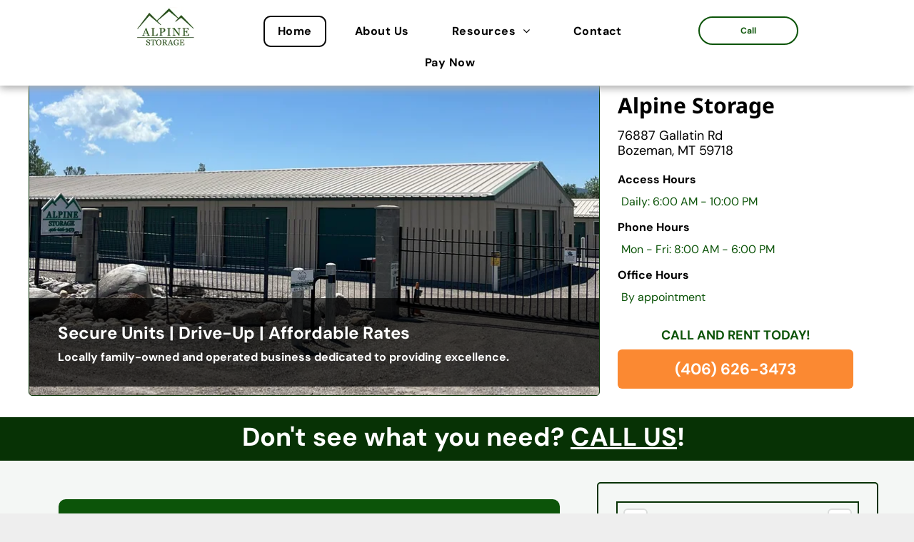

--- FILE ---
content_type: text/html;charset=utf-8
request_url: https://www.alpinestoragemt.com/
body_size: 26388
content:
<!doctype html >
<html xmlns="http://www.w3.org/1999/xhtml" lang="en"
      class="">
<head>
    <meta charset="utf-8">
    




































<script type="text/javascript">
    window._currentDevice = 'desktop';
    window.Parameters = window.Parameters || {
        HomeUrl: 'https://www.alpinestoragemt.com/',
        AccountUUID: '9bfd260f658e4274864c8536f7b568ea',
        SystemID: 'US_DIRECT_PRODUCTION',
        SiteAlias: '35cec53d',
        SiteType: atob('RFVEQU9ORQ=='),
        PublicationDate: 'Wed Jan 14 19:48:41 UTC 2026',
        ExternalUid: null,
        IsSiteMultilingual: false,
        InitialPostAlias: '',
        InitialPostPageUuid: '',
        InitialDynamicItem: '',
        DynamicPageInfo: {
            isDynamicPage: false,
            base64JsonRowData: 'null',
        },
        InitialPageAlias: 'home',
        InitialPageUuid: '9c88e892d82544da904d0637decbf658',
        InitialPageId: '42040321',
        InitialEncodedPageAlias: 'aG9tZQ==',
        InitialHeaderUuid: '2f1a9704cf734a0eb161c24a03f3534f',
        CurrentPageUrl: '',
        IsCurrentHomePage: true,
        AllowAjax: false,
        AfterAjaxCommand: null,
        HomeLinkText: 'Back To Home',
        UseGalleryModule: false,
        CurrentThemeName: 'Layout Theme',
        ThemeVersion: '500000',
        DefaultPageAlias: '',
        RemoveDID: true,
        WidgetStyleID: null,
        IsHeaderFixed: false,
        IsHeaderSkinny: false,
        IsBfs: true,
        StorePageAlias: 'null',
        StorePagesUrls: 'e30=',
        IsNewStore: 'false',
        StorePath: '',
        StoreId: 'null',
        StoreVersion: 0,
        StoreBaseUrl: '',
        StoreCleanUrl: true,
        StoreDisableScrolling: true,
        IsStoreSuspended: false,
        HasCustomDomain: true,
        SimpleSite: false,
        showCookieNotification: false,
        cookiesNotificationMarkup: 'null',
        translatedPageUrl: '',
        isFastMigrationSite: false,
        sidebarPosition: 'NA',
        currentLanguage: 'en',
        currentLocale: 'en',
        NavItems: '{}',
        errors: {
            general: 'There was an error connecting to the page.<br/> Make sure you are not offline.',
            password: 'Incorrect name/password combination',
            tryAgain: 'Try again'
        },
        NavigationAreaParams: {
            ShowBackToHomeOnInnerPages: true,
            NavbarSize: -1,
            NavbarLiveHomePage: 'https://www.alpinestoragemt.com/',
            BlockContainerSelector: '.dmBody',
            NavbarSelector: '#dmNav:has(a)',
            SubNavbarSelector: '#subnav_main'
        },
        hasCustomCode: true,
        planID: '7',
        customTemplateId: 'null',
        siteTemplateId: 'null',
        productId: 'DM_DIRECT',
        disableTracking: false,
        pageType: 'FROM_SCRATCH',
        isRuntimeServer: true,
        isInEditor: false,
        hasNativeStore: false,
        defaultLang: 'en',
        hamburgerMigration: null,
        isFlexSite: false
    };

    window.Parameters.LayoutID = {};
    window.Parameters.LayoutID[window._currentDevice] = 6;
    window.Parameters.LayoutVariationID = {};
    window.Parameters.LayoutVariationID[window._currentDevice] = 5;
</script>





















<!-- Injecting site-wide to the head -->




<!-- End Injecting site-wide to the head -->

<!-- Inject secured cdn script -->


<!-- ========= Meta Tags ========= -->
<!-- PWA settings -->
<script>
    function toHash(str) {
        var hash = 5381, i = str.length;
        while (i) {
            hash = hash * 33 ^ str.charCodeAt(--i)
        }
        return hash >>> 0
    }
</script>
<script>
    (function (global) {
    //const cacheKey = global.cacheKey;
    const isOffline = 'onLine' in navigator && navigator.onLine === false;
    const hasServiceWorkerSupport = 'serviceWorker' in navigator;
    if (isOffline) {
        console.log('offline mode');
    }
    if (!hasServiceWorkerSupport) {
        console.log('service worker is not supported');
    }
    if (hasServiceWorkerSupport && !isOffline) {
        window.addEventListener('load', function () {
            const serviceWorkerPath = '/runtime-service-worker.js?v=3';
            navigator.serviceWorker
                .register(serviceWorkerPath, { scope: './' })
                .then(
                    function (registration) {
                        // Registration was successful
                        console.log(
                            'ServiceWorker registration successful with scope: ',
                            registration.scope
                        );
                    },
                    function (err) {
                        // registration failed :(
                        console.log('ServiceWorker registration failed: ', err);
                    }
                )
                .catch(function (err) {
                    console.log(err);
                });
        });

        // helper function to refresh the page
        var refreshPage = (function () {
            var refreshing;
            return function () {
                if (refreshing) return;
                // prevent multiple refreshes
                var refreshkey = 'refreshed' + location.href;
                var prevRefresh = localStorage.getItem(refreshkey);
                if (prevRefresh) {
                    localStorage.removeItem(refreshkey);
                    if (Date.now() - prevRefresh < 30000) {
                        return; // dont go into a refresh loop
                    }
                }
                refreshing = true;
                localStorage.setItem(refreshkey, Date.now());
                console.log('refereshing page');
                window.location.reload();
            };
        })();

        function messageServiceWorker(data) {
            return new Promise(function (resolve, reject) {
                if (navigator.serviceWorker.controller) {
                    var worker = navigator.serviceWorker.controller;
                    var messageChannel = new MessageChannel();
                    messageChannel.port1.onmessage = replyHandler;
                    worker.postMessage(data, [messageChannel.port2]);
                    function replyHandler(event) {
                        resolve(event.data);
                    }
                } else {
                    resolve();
                }
            });
        }
    }
})(window);
</script>
<!-- Add manifest -->
<!-- End PWA settings -->



<link rel="canonical" href="https://www.alpinestoragemt.com/">

<meta id="view" name="viewport" content="initial-scale=1, minimum-scale=1, maximum-scale=5, viewport-fit=cover">
<meta name="apple-mobile-web-app-capable" content="yes">

<!--Add favorites icons-->

<link rel="apple-touch-icon"
      href="https://irp.cdn-website.com/35cec53d/dms3rep/multi/800x500-facility-main-01.png"/>

<link rel="icon" type="image/x-icon" href="https://irp.cdn-website.com/35cec53d/site_favicon_16_1762796602019.ico"/>

<!-- End favorite icons -->
<link rel="preconnect" href="https://lirp.cdn-website.com/"/>



<!-- render the required CSS and JS in the head section -->
<script id='d-js-dmapi'>
    window.SystemID = 'US_DIRECT_PRODUCTION';

    if (!window.dmAPI) {
        window.dmAPI = {
            registerExternalRuntimeComponent: function () {
            },
            getCurrentDeviceType: function () {
                return window._currentDevice;
            },
            runOnReady: (ns, fn) => {
                const safeFn = dmAPI.toSafeFn(fn);
                ns = ns || 'global_' + Math.random().toString(36).slice(2, 11);
                const eventName = 'afterAjax.' + ns;

                if (document.readyState === 'complete') {
                    $.DM.events.off(eventName).on(eventName, safeFn);
                    setTimeout(function () {
                        safeFn({
                            isAjax: false,
                        });
                    }, 0);
                } else {
                    window?.waitForDeferred?.('dmAjax', () => {
                        $.DM.events.off(eventName).on(eventName, safeFn);
                        safeFn({
                            isAjax: false,
                        });
                    });
                }
            },
            toSafeFn: (fn) => {
                if (fn?.safe) {
                    return fn;
                }
                const safeFn = function (...args) {
                    try {
                        return fn?.apply(null, args);
                    } catch (e) {
                        console.log('function failed ' + e.message);
                    }
                };
                safeFn.safe = true;
                return safeFn;
            }
        };
    }

    if (!window.requestIdleCallback) {
        window.requestIdleCallback = function (fn) {
            setTimeout(fn, 0);
        }
    }
</script>

<!-- loadCSS function header.jsp-->






<script id="d-js-load-css">
/**
 * There are a few <link> tags with CSS resource in them that are preloaded in the page
 * in each of those there is a "onload" handler which invokes the loadCSS callback
 * defined here.
 * We are monitoring 3 main CSS files - the runtime, the global and the page.
 * When each load we check to see if we can append them all in a batch. If threre
 * is no page css (which may happen on inner pages) then we do not wait for it
 */
(function () {
  let cssLinks = {};
  function loadCssLink(link) {
    link.onload = null;
    link.rel = "stylesheet";
    link.type = "text/css";
  }
  
    function checkCss() {
      const pageCssLink = document.querySelector("[id*='CssLink']");
      const widgetCssLink = document.querySelector("[id*='widgetCSS']");

        if (cssLinks && cssLinks.runtime && cssLinks.global && (!pageCssLink || cssLinks.page) && (!widgetCssLink || cssLinks.widget)) {
            const storedRuntimeCssLink = cssLinks.runtime;
            const storedPageCssLink = cssLinks.page;
            const storedGlobalCssLink = cssLinks.global;
            const storedWidgetCssLink = cssLinks.widget;

            storedGlobalCssLink.disabled = true;
            loadCssLink(storedGlobalCssLink);

            if (storedPageCssLink) {
                storedPageCssLink.disabled = true;
                loadCssLink(storedPageCssLink);
            }

            if(storedWidgetCssLink) {
                storedWidgetCssLink.disabled = true;
                loadCssLink(storedWidgetCssLink);
            }

            storedRuntimeCssLink.disabled = true;
            loadCssLink(storedRuntimeCssLink);

            requestAnimationFrame(() => {
                setTimeout(() => {
                    storedRuntimeCssLink.disabled = false;
                    storedGlobalCssLink.disabled = false;
                    if (storedPageCssLink) {
                      storedPageCssLink.disabled = false;
                    }
                    if (storedWidgetCssLink) {
                      storedWidgetCssLink.disabled = false;
                    }
                    // (SUP-4179) Clear the accumulated cssLinks only when we're
                    // sure that the document has finished loading and the document 
                    // has been parsed.
                    if(document.readyState === 'interactive') {
                      cssLinks = null;
                    }
                }, 0);
            });
        }
    }
  

  function loadCSS(link) {
    try {
      var urlParams = new URLSearchParams(window.location.search);
      var noCSS = !!urlParams.get("nocss");
      var cssTimeout = urlParams.get("cssTimeout") || 0;

      if (noCSS) {
        return;
      }
      if (link.href && link.href.includes("d-css-runtime")) {
        cssLinks.runtime = link;
        checkCss();
      } else if (link.id === "siteGlobalCss") {
        cssLinks.global = link;
        checkCss();
      } 
      
      else if (link.id && link.id.includes("CssLink")) {
        cssLinks.page = link;
        checkCss();
      } else if (link.id && link.id.includes("widgetCSS")) {
        cssLinks.widget = link;
        checkCss();
      }
      
      else {
        requestIdleCallback(function () {
          window.setTimeout(function () {
            loadCssLink(link);
          }, parseInt(cssTimeout, 10));
        });
      }
    } catch (e) {
      throw e
    }
  }
  window.loadCSS = window.loadCSS || loadCSS;
})();
</script>



<script data-role="deferred-init" type="text/javascript">
    /* usage: window.getDeferred(<deferred name>).resolve() or window.getDeferred(<deferred name>).promise.then(...)*/
    function Def() {
        this.promise = new Promise((function (a, b) {
            this.resolve = a, this.reject = b
        }).bind(this))
    }

    const defs = {};
    window.getDeferred = function (a) {
        return null == defs[a] && (defs[a] = new Def), defs[a]
    }
    window.waitForDeferred = function (b, a, c) {
        let d = window?.getDeferred?.(b);
        d
            ? d.promise.then(a)
            : c && ["complete", "interactive"].includes(document.readyState)
                ? setTimeout(a, 1)
                : c
                    ? document.addEventListener("DOMContentLoaded", a)
                    : console.error(`Deferred  does not exist`);
    };
</script>
<style id="forceCssIncludes">
    /* This file is auto-generated from a `scss` file with the same name */

.videobgwrapper{overflow:hidden;position:absolute;z-index:0;width:100%;height:100%;top:0;left:0;pointer-events:none;border-radius:inherit}.videobgframe{position:absolute;width:101%;height:100%;top:50%;left:50%;transform:translateY(-50%) translateX(-50%);object-fit:fill}#dm video.videobgframe{margin:0}@media (max-width:767px){.dmRoot .dmPhotoGallery.newPhotoGallery:not(.photo-gallery-done){min-height:80vh}}@media (min-width:1025px){.dmRoot .dmPhotoGallery.newPhotoGallery:not(.photo-gallery-done){min-height:45vh}}@media (min-width:768px) and (max-width:1024px){.responsiveTablet .dmPhotoGallery.newPhotoGallery:not(.photo-gallery-done){min-height:45vh}}#dm [data-show-on-page-only]{display:none!important}#dmRoot div.stickyHeaderFix div.site_content{margin-top:0!important}#dmRoot div.stickyHeaderFix div.hamburger-header-container{position:relative}
    

</style>
<style id="cssVariables" type="text/css">
    :root {
  --color_1: rgba(12, 84, 9, 1);
  --color_2: rgba(251, 137, 50, 1);
  --color_3: rgba(244, 247, 245, 1);
  --color_4: rgba(7, 50, 5, 1);
  --color_5: rgba(255, 255, 255, 1);
  --color_6: rgba(238, 238, 238, 1);
  --color_7: rgba(102, 102, 102, 1);
  --color_8: rgba(0, 0, 0, 1);
}
</style>


<style id="hideAnimFix">
  .dmDesktopBody:not(.editGrid) [data-anim-desktop]:not([data-anim-desktop='none']), .dmDesktopBody:not(.editGrid) [data-anim-extended] {
    visibility: hidden;
  }

  .dmDesktopBody:not(.editGrid) .dmNewParagraph[data-anim-desktop]:not([data-anim-desktop='none']), .dmDesktopBody:not(.editGrid) .dmNewParagraph[data-anim-extended] {
    visibility: hidden !important;
  }


  #dmRoot:not(.editGrid) .flex-element [data-anim-extended] {
    visibility: hidden;
  }

</style>



<style id="criticalCss">
    @charset "UTF-8";.display_None,.dmPopupMask{display:none}*,.dmPopup,:after,:before{box-sizing:border-box}:root{--color_1:rgba(12, 84, 9, 1);--color_2:rgba(251, 137, 50, 1);--color_3:rgba(244, 247, 245, 1);--color_4:rgba(7, 50, 5, 1);--color_5:rgba(255, 255, 255, 1);--color_6:rgba(238, 238, 238, 1);--color_7:rgba(102, 102, 102, 1);--color_8:rgba(0, 0, 0, 1)}.dmInner{min-height:100vh!important;position:relative}.dmPopup,.dmPopupMask{position:fixed;left:0}.dmDisplay_None{display:none!important}#dm .dmWidget .icon{font-size:26px}body.dmRoot #dm .dmOuter .dmInner .dmWidget .icon.hasFontIcon{height:26px;margin-top:-13px;line-height:normal;text-align:center;background-image:none}.dmRoot .hasFontIcon{background-image:none!important}.dmPopupMask{margin:0;width:10px;z-index:1000000999;top:0}#dmRoot .dmPopup,.dmPopup,.dmPopupClose:before,[data-display-type=block],div[data-display-type=block]{display:block}.dmPopup{text-align:left;top:10px;width:93%;z-index:1000009999!important;background:#f5f5f5;overflow-y:auto;height:100%}.dmPopup .dmPopupTitle{text-align:left;font:700 19px Helvetica,Arial;margin:20px 20px 35px;color:#999}#dm .dmInner .dmWidget,.dmHeader,.imageWidget a,.text-align-center{text-align:center}#dmPopup{opacity:0}.dmPopupClose,.dmPopupClose:before{position:absolute;visibility:visible}.dmPopupClose{border-radius:25px;width:27px;height:27px;z-index:1;background-color:rgba(255,255,255,.4);top:12px;right:12px}.dmPopupClose:before{font-size:20px;color:#000;top:3px;right:3px}body.dmDesktopBody:not(.mac) .data::-webkit-scrollbar{width:5px;height:5px}body.dmDesktopBody:not(.mac) .data::-webkit-scrollbar-track{background:rgba(0,0,0,.1)}body.dmDesktopBody:not(.mac) .data::-webkit-scrollbar-thumb{background:#c8c8c8;box-shadow:inset 0 1px 2px #454545;border-radius:45px}.dmRespRow.fullBleedMode>.dmRespColsWrapper{width:100%!important;max-width:100%!important}.dmRespRow.fullBleedMode{padding-left:0!important;padding-right:0!important}#dm .dmRespRow .dmRespColsWrapper{display:flex}#dm .dmInner .dmWidget.align-center,.align-center{margin-left:auto;margin-right:auto}body.fix-mobile-scrolling{overflow:initial}#hcontainer[has-shadow=true]{position:relative;z-index:1}#dmRoot{text-decoration-skip-ink:none}@media (max-width:767px){#dmRoot.responsiveTablet #dm .dmInner .hide-for-small{display:none!important}}@media (min-width:1025px) and (max-width:1399px){[data-hidden-on-desktop]{display:none!important}}body{-webkit-overflow-scrolling:touch}@media (min-width:1025px){#dmRoot.responsiveTablet #dm .dmInner .hide-for-large{display:none!important}:root{--btn-text-font-size:16px}}@media (min-width:768px) and (max-width:1024px){#dmRoot.responsiveTablet #dm .dmInner .hide-for-medium,[data-hidden-on-tablet]{display:none!important}:root{--btn-text-font-size:16px}.button_2{--btn-text-font-size:15px}}nav{display:block}html{font-family:Source Sans Pro;-webkit-text-size-adjust:100%;-ms-text-size-adjust:100%}h1{font-size:2em;margin:.67em 0}strong{font-weight:700}hr{box-sizing:content-box;height:0}img{border:0;max-width:100%;-ms-interpolation-mode:bicubic;display:inline-block}button{font-family:inherit;font-size:100%;margin:0;line-height:normal;text-transform:none;-webkit-appearance:button}button::-moz-focus-inner{border:0;padding:0}.dmRespRow.dmRespRowNoPadding{padding:0}.dmRespRow{padding-top:15px;padding-bottom:15px}.dmRespRow .dmRespRow:after,.dmRespRow .dmRespRow:before,.dmRespRow:after,.dmRespRow:before{content:" ";display:table}.dmRespRow .dmRespRow:after,.dmRespRow:after{clear:both}.dmRespRow,.dmRespRow .dmRespColsWrapper{max-width:960px;position:relative;margin:0 auto;width:100%}@media screen and (min-width:1200px){.rows-1200 .dmRespRow:not(.fullBleedMode) .dmRespColsWrapper{max-width:1200px}}.dmRespRow .dmRespCol{position:relative;width:100%;display:inline-block;vertical-align:top;float:left}.dmRespRow .dmRespCol>*{max-width:100%}.dmRespRow .dmRespRow{width:auto;margin-top:0;margin-bottom:0;max-width:none}.dmDesktopBody .dmRespRow .large-2{position:relative;width:16.66667%}.dmDesktopBody .dmRespRow .large-4{position:relative;width:33.33333%}.dmDesktopBody .dmRespRow .large-8{position:relative;width:66.66667%}.dmDesktopBody .dmRespRow .large-12{position:relative;width:100%}[class*=" dm-common-icons-"]{speak:none;font-style:normal;font-weight:400;font-variant:normal;text-transform:none;line-height:1;-webkit-font-smoothing:antialiased;-moz-osx-font-smoothing:grayscale;font-family:dm-common-icons!important}.dm-common-icons-close:before{content:"\e901"}#dm div.dmContent [class*=" icon-"],[class*=" icon-"]{font-family:FontAwesome!important;font-weight:400;font-style:normal;text-decoration:inherit;-webkit-font-smoothing:antialiased}[class*=" icon-"]:before{text-decoration:none;display:inline-block;speak:none}a [class*=" icon-"]{display:inline}[class*=" icon-"]{display:inline;width:auto;height:auto;line-height:normal;vertical-align:baseline;background-image:none;background-position:0 0;background-repeat:repeat;margin-top:0}.icon-star:before{content:"\f005"}.icon-angle-right:before{content:"\f105"}.icon-angle-down:before{content:"\f107"}#dm .dmRespRow .dmRespCol>.dmWidget{overflow:initial}@media (min-width:768px){#dm .dmRespRow .dmRespCol>.dmWidget{width:280px;max-width:100%}#dm .dmRespRow .dmRespCol.large-2>.dmWidget{width:100%}}@media (max-width:767px){#dm .dmInner .dmWidget{width:100%}}#dm .dmInner .dmWidget:not(.displayNone){display:inline-block}#dm .dmInner .dmWidget.flexButton:not(.displayNone){display:flex}#dm .dmInner .dmWidget.flexButton{display:flex;align-items:center;justify-content:center;padding:10px 7px}#dm .dmInner .dmWidget.flexButton .text{padding:0!important;flex-grow:1;max-width:-webkit-max-content;max-width:max-content}#dm .dmInner .dmWidget.flexButton:after{display:none}#dm .dmInner .dmWidget{text-decoration:none;margin:10px 0;clear:both;position:relative;line-height:22px;box-shadow:none;background-image:none;padding:0;height:auto;border-style:solid;white-space:nowrap}#dm .dmInner .dmWidget:after{content:"";display:inline-block;height:100%;vertical-align:middle;width:0;margin-right:-.25em}#dm .dmInner .dmWidget .iconBg{position:absolute;left:0;width:50px;top:50%;margin-top:-13px}#dm .dmWidget .text{display:inline-block;vertical-align:middle;font-size:1.125em;line-height:normal;white-space:normal;padding:10px 7px;max-width:98%}.dmInner{min-width:768px!important;font-size:16px;background:#fff;color:#666}html:not(.ios-preview) #dm .hasStickyHeader .dmInner div.dmHeaderContainer{position:fixed!important;z-index:101;width:100%;min-width:768px}.imageWidget{position:relative}.imageWidget a{font-style:italic}.imageWidget img[width][height]{height:auto}.dmNewParagraph[data-version]{line-height:initial}.dmNewParagraph[data-version] .text-align-left{text-align:left!important}.dmNewParagraph[data-version] .text-align-center{text-align:center!important}.dmNewParagraph[data-version] [class*=size-]{width:auto!important;height:auto!important}.dmNewParagraph[data-version] h1,.dmNewParagraph[data-version] h3,.dmNewParagraph[data-version] p{margin-top:0;margin-bottom:0}.dmNewParagraph[data-version] a{vertical-align:initial}@media (max-width:767px){.dmRoot .dmNewParagraph[data-version] .m-text-align-center{text-align:center!important}}img[width][height]{height:auto}*{border:0 solid #333;scrollbar-arrow-color:#fff;scrollbar-track-color:#F2F2F2;scrollbar-face-color:silver;scrollbar-highlight-color:silver;scrollbar-3dlight-color:silver;scrollbar-shadow-color:silver;scrollbar-darkshadow-color:silver;scrollbar-width:12px}body{width:100%;overflow:hidden;-webkit-text-size-adjust:100%!important;-ms-text-size-adjust:100%!important}A IMG{border:none}h1,h3,ul{margin-left:0;margin-right:0}.dmInner *{-webkit-font-smoothing:antialiased}a,img,li,ul{vertical-align:top}#iscrollBody,#site_content{position:relative}.dmOuter{word-wrap:break-word}.dmDesktopBody .dmInner{min-width:960px}.dmInner a{color:#463939}.dmInner ul:not(.defaultList){padding:0}.dmHeader{background:#68ccd1;color:#666;position:relative;width:100%;max-width:100%}DIV.dmBody{padding:0;clear:both}.dmContent{margin:0;padding:0}#site_content ul:not(.defaultList){-webkit-padding-start:0;-moz-padding-start:0;list-style-position:inside}#innerBar{position:relative;height:36px;width:100%;font-size:20px;margin:0;z-index:80}#dm .dmRespRow.dmRespRowNoPadding{padding:0}.dmRespRowsWrapper{max-width:960px;margin:0 auto}.dmRespCol>[dmle_extension]:not(:first-child){margin-top:10px}.dmLargeBody .imageWidget:not(.displayNone){display:inline-block;max-width:100%}.imageWidget:not(.displayNone) img{width:100%}h3{font-weight:400;font-size:23px}#dm .dmRespColsWrapper{display:block}.dmNewParagraph{text-align:left;margin:8px 0;padding:2px 0}.dmLargeBody .dmRespRowsWrapper>.dmRespRow .dmRespCol,.dmLargeBody .fHeader .dmRespRow .dmRespCol{padding-left:.75%;padding-right:.75%}.dmLargeBody .dmRespRowsWrapper>.dmRespRow .dmRespCol:first-child,.dmLargeBody .fHeader .dmRespRow .dmRespCol:first-child{padding-left:0;padding-right:1.5%}.dmLargeBody .dmRespRowsWrapper>.dmRespRow .dmRespCol:last-child,.dmLargeBody .fHeader .dmRespRow .dmRespCol:last-child{padding-right:0;padding-left:1.5%}.dmLargeBody .dmRespRowsWrapper>.dmRespRow .dmRespCol:only-child{padding-left:0;padding-right:0}#innerBar.lineInnerBar{display:table;width:100%;box-shadow:none;-webkit-box-shadow:none;-moz-box-shadow:none;font-size:20px;margin-top:30px;margin-bottom:30px;background-color:transparent;color:#666}#innerBar .titleLine{display:table-cell;vertical-align:middle;width:50%}.dmPageTitleRow:not(#innerBar){display:none}.titleLine hr{min-height:1px;background-color:rgba(102,102,102,.2)}.dmStandardDesktop{display:block}#dmFirstContainer .dmRespRowsWrapper:after,#dmFirstContainer .dmRespRowsWrapper:before{content:"";display:table}.dmInner a{outline:0;vertical-align:inherit}.dmLinksMenu>ul{display:block;margin:0;font-size:inherit}.dmStandardDesktop{margin:0 auto}.dmCustomHtml{margin:10px 0}.inlineMap{height:200px;width:100%}body{background-color:#eee}.main-navigation.unifiednav{-js-display:flex;display:flex;justify-content:flex-start;align-items:stretch;overflow:visible}.main-navigation.unifiednav ul{list-style:none;padding:0;margin:0;font-size:1rem}.main-navigation.unifiednav .unifiednav__container{-js-display:flex;display:flex;justify-content:flex-start;list-style:none}.main-navigation.unifiednav .unifiednav__container>.unifiednav__item-wrap{-js-display:flex;display:flex;justify-content:flex-start;position:relative;font-weight:400}.main-navigation.unifiednav .unifiednav__container:not([data-depth])>.unifiednav__item-wrap::after,.main-navigation.unifiednav .unifiednav__container:not([data-depth])>.unifiednav__item-wrap::before{content:'';align-self:center;font-weight:700}.main-navigation.unifiednav .unifiednav__container>.unifiednav__item-wrap>.unifiednav__item{-js-display:flex;display:flex;justify-content:flex-start;align-items:center;flex-direction:row;color:inherit;text-decoration:none;position:relative;padding:12px 15px;margin:0;font-weight:inherit;letter-spacing:.03em}.main-navigation.unifiednav .unifiednav__container:not([data-depth])>.unifiednav__item-wrap>.unifiednav__item{padding:0 15px}.main-navigation.unifiednav .unifiednav__container>.unifiednav__item-wrap>.unifiednav__item .nav-item-text{white-space:nowrap}.main-navigation.unifiednav .unifiednav__container:not([data-depth])>.unifiednav__item-wrap>.unifiednav__item .nav-item-text::after,.main-navigation.unifiednav .unifiednav__container:not([data-depth])>.unifiednav__item-wrap>.unifiednav__item .nav-item-text::before{content:'';width:100%;height:0;border:0 solid transparent;border-top-color:currentColor;display:block;opacity:0}.main-navigation.unifiednav .unifiednav__container:not([data-depth])>.unifiednav__item-wrap>.unifiednav__item.dmNavItemSelected .nav-item-text::after,.main-navigation.unifiednav .unifiednav__container:not([data-depth])>.unifiednav__item-wrap>.unifiednav__item.dmNavItemSelected .nav-item-text::before{opacity:1}.main-navigation.unifiednav.effect-border{padding:0}.main-navigation.unifiednav.effect-border .unifiednav__container:not([data-depth])>.unifiednav__item-wrap>.unifiednav__item{padding:12px 15px;margin:0 15px 0 0;border-width:2px;border-style:solid;border-color:transparent}.main-navigation.unifiednav.effect-border .unifiednav__container:not([data-depth])>.unifiednav__item-wrap>.unifiednav__item.dmNavItemSelected{border-color:currentColor}.main-navigation.unifiednav .unifiednav__container .unifiednav__item:not(.unifiednav__item_has-sub-nav) .icon{display:none}.main-navigation.unifiednav .unifiednav__container[data-depth]{position:absolute;top:0;left:0;flex-direction:column;opacity:0;z-index:100;background-color:#faf9f9}.main-navigation.unifiednav .unifiednav__container[data-depth='0']{top:100%;transform:translateY(-10px)}.main-navigation.unifiednav:not(.unifiednav_vertical) .unifiednav__container[data-depth='0']{left:15px}.main-navigation.unifiednav .unifiednav__container>.unifiednav__item-wrap .unifiednav__container>.unifiednav__item-wrap{flex-direction:column}.main-navigation.unifiednav .unifiednav__container[data-depth]>.unifiednav__item-wrap .unifiednav__item{padding:15px 30px 15px 15px;margin:0}.main-navigation.unifiednav .unifiednav__container[data-depth]>.unifiednav__item-wrap:not(:last-child)::after{content:''!important;width:100%;height:0;color:#ececec;align-self:center;border:0 solid currentColor}.main-navigation.unifiednav[layout-sub=submenu_horizontal_1] .unifiednav__container[data-depth]{color:#999}.main-navigation.unifiednav .unifiednav__container>.unifiednav__item-wrap>.unifiednav__item.unifiednav__item_has-sub-nav .icon{display:initial;padding-left:10px;margin-left:0}.main-navigation.unifiednav:not(.unifiednav_vertical)>.unifiednav__container{justify-content:inherit}#dm .p_hfcontainer nav.main-navigation.unifiednav{min-width:9em!important;text-align:initial!important}#dm .main-navigation.unifiednav .unifiednav__container[data-depth]{background-color:transparent}#dm .main-navigation.unifiednav[layout-sub=submenu_horizontal_1] .unifiednav__container[data-depth]{background-color:#faf9f9}#dm .main-navigation.unifiednav .unifiednav__container[data-depth]>.unifiednav__item-wrap:not(:last-child)::after{color:#d1d1d1}#dm .main-navigation.unifiednav[data-nav-structure=VERTICAL][data-show-vertical-sub-items=HOVER]>.unifiednav__container:not([data-depth])>.unifiednav__item-wrap .unifiednav__item.dmNavItemSelected>.nav-item-text .icon::before{transform:rotate(180deg)}#dm .main-navigation.unifiednav:not([data-nav-structure=VERTICAL])>.unifiednav__container{flex-wrap:wrap;justify-content:inherit}#dm .main-navigation.unifiednav:not([data-nav-structure=VERTICAL])>.unifiednav__container .nav-item-text::before{text-align:left}#dm .main-navigation.unifiednav:not([data-nav-structure=VERTICAL]) .unifiednav__container:not([data-depth])>.unifiednav__item-wrap:not(:last-child)::after,#dm .main-navigation.unifiednav:not([data-nav-structure=VERTICAL]) .unifiednav__container:not([data-depth])>.unifiednav__item-wrap:not(:last-child)::before{content:''}#dm .main-navigation.unifiednav:not([data-nav-structure=SPLIT]).effect-border .unifiednav__container:not([data-depth]) .unifiednav__container[data-depth='0']{left:15px;top:calc(100% - 12px)}#dm .dmBody .dmRespRowsWrapper{max-width:none;background-color:transparent}.dmLargeBody .dmRespRow{width:100%;max-width:none;margin-left:0;margin-right:0;padding-left:40px;padding-right:40px}.dm-bfs.dm-layout-home div.dmInner{background-color:#fff}.dmStandardDesktop .dmHeader{background-color:#68ccd1;max-width:100%}.standardHeaderLayout .dmHeader{float:none;display:block;height:auto}#dm .dmOuter .dmInner .dmWidget[data-buttonstyle=THICK_BORDER_ROUND] .iconBg,#dm .dmWidget.button_2:not([data-buttonstyle]) .iconBg,#dm .dmWidget:not([data-buttonstyle]) .iconBg{display:none}#dm div.dmContent h1{color:#666}#dm div.dmRespCol>*{line-height:1.5}#dm div.dmContent h1,#dm div.dmContent h3,#dm div.dmInner{line-height:initial}#dm div.dmContent h3{color:#fff}#dm .dmNewParagraph a,#dm div.dmInner,#dm div.dmInner .dmRespCol,#dm div.dmNewParagraph a{color:rgba(147,147,147,1)}#dm div.dmInner h1,#dm div.dmInner h3{font-family:Montserrat,"Montserrat Fallback"}#dm DIV.dmInner{background-repeat:no-repeat;background-image:url(https://irt-cdn.multiscreensite.com/ce0bb35f932b47bb809d0e37905542ba/dms3rep/multi/site_background_education-2087x1173.jpg);background-size:cover;background-position:50% 0}#dm div.dmOuter div.dmInner{background-position:center center;background-repeat:repeat;background-size:auto}#dm .d-page-1716942098 DIV.dmInner,#dm .dmBody div.u_1192555048{background-repeat:no-repeat!important;background-size:cover!important}.dmLargeBody .dmBody .dmRespRowsWrapper{background-color:transparent}#dm .dmRespCol div.dmNewParagraph,#dm div.dmInner,#dm div.dmInner .dmRespCol{color:var(--color_8);font-family:"DM Sans","DM Sans Fallback";font-weight:400}#dm div.dmContent h1,#dm div.dmContent h3{color:rgba(0,0,0,1)}#dm div.dmContent h1{color:var(--color_1);direction:ltr;font-family:"Noto Sans","Noto Sans Fallback";font-weight:700;font-style:normal;text-decoration:none;font-size:50px}#dm div.dmContent .dmNewParagraph[data-version] h1{text-decoration:inherit}#dm div.dmContent .dmNewParagraph[data-version] h1 *{text-decoration:none}#dm div.dmNewParagraph p{color:var(--color_8);direction:ltr;font-family:"DM Sans","DM Sans Fallback";font-weight:400;font-style:normal;text-decoration:none;text-shadow:none;line-height:2}#dm div.dmContent h3{color:var(--color_1);direction:ltr;font-family:"Noto Sans","Noto Sans Fallback";font-weight:700;font-style:normal;text-decoration:none}#dm div.dmContent .dmNewParagraph[data-version] h3{text-decoration:inherit}#dm div.dmContent .dmNewParagraph[data-version] h3 *{text-decoration:none}#dm .dmNewParagraph a:visited,#dm div.dmNewParagraph a:visited{color:var(--color_4);text-decoration:underline solid #ddd}#dm .dmNewParagraph a,#dm div.dmNewParagraph a{color:var(--color_4);text-decoration:underline}#dm DIV.dmOuter DIV.dmInner{background-image:none;background-color:rgba(255,255,255,1)}#dm div.dmInner,#dm div.dmInner .dmRespCol{font-size:16px}#dm div.dmContent h3{font-size:30px}@media all{:root{--btn-border-l-color:rgba(0, 0, 0, 0);--btn-border-r-color:rgba(0, 0, 0, 0);--btn-border-b-width:2px;--btn-text-direction:ltr;--btn-border-radius:50px;--btn-border-t-width:2px;--btn-border-tl-radius:30px;--btn-border-br-radius:30px;--btn-border-bl-radius:30px;--btn-bg-color:var(--color_2);--btn-border-r-width:2px;--btn-border-tr-radius:30px;--btn-bg-image:none;--btn-border-b-color:rgba(0, 0, 0, 0);--btn-border-l-width:2px;--border-style:solid;--btn-border-t-color:rgba(0, 0, 0, 0);--btn-text-align:center;--btn-text-color:var(--color_5);--btn-text-decoration:none;--btn-text-font-weight:bold;--btn-text-font-family:"DM Sans","DM Sans Fallback";--btn-icon-color:rgb(247, 247, 247);--btn-icon-fill:rgb(247, 247, 247);--btn-icon-wrpr-display:none;--btn-hover-border-b-color:var(--btn-hover-border-color);--btn-hover-bg:rgba(0, 0, 0, 0);--btn-hover-border-t-color:var(--btn-hover-border-color);--btn-hover-border-r-color:var(--btn-hover-border-color);--btn-hover-border-l-color:var(--btn-hover-border-color);--btn-hover-border-color:var(--color_2);--btn-hover-text-color:var(--color_2);--btn-hover-text-font-weight:var(--btn-text-font-weight);--btn-hover-text-decoration:var(--btn-text-decoration);--btn-hover-text-font-style:var(--btn-text-font-style)}.button_2{--btn-border-l-color:var(--color_1);--btn-border-r-color:var(--color_1);--btn-border-b-width:2px;--btn-text-direction:ltr;--btn-border-radius:50px;--btn-border-t-width:2px;--btn-border-tl-radius:30px;--btn-border-br-radius:30px;--btn-border-bl-radius:30px;--btn-bg-color:rgba(0, 0, 0, 0);--btn-border-r-width:2px;--btn-border-tr-radius:30px;--btn-bg-image:none;--btn-border-b-color:var(--color_1);--btn-border-l-width:2px;--border-style:solid;--btn-border-t-color:var(--color_1);--btn-text-align:center;--btn-text-color:var(--color_1);--btn-text-decoration:none;--btn-text-font-weight:bold;--btn-icon-color:rgb(247, 247, 247);--btn-icon-fill:rgb(247, 247, 247);--btn-icon-wrpr-display:none;--btn-hover-border-b-color:var(--btn-hover-border-color);--btn-hover-bg:var(--color_2);--btn-hover-border-t-color:var(--btn-hover-border-color);--btn-hover-border-r-color:var(--btn-hover-border-color);--btn-hover-border-l-color:var(--btn-hover-border-color);--btn-hover-border-color:rgba(0, 0, 0, 0);--btn-hover-text-color:var(--color_5);--btn-hover-text-font-weight:var(--btn-text-font-weight);--btn-hover-text-decoration:var(--btn-text-decoration);--btn-hover-text-font-style:var(--btn-text-font-style)}}@media (min-width:0px) and (max-width:767px){.button_2,:root{--btn-text-font-size:15px}}#dm .dmOuter .dmInner .dmWidget[data-buttonstyle=THICK_BORDER_ROUND]{border-radius:6px;overflow:initial;background-clip:border-box}#dm .dmOuter .dmInner .dmWidget[data-buttonstyle=THICK_BORDER_ROUND] .text,#dm .dmOuter .dmInner .dmWidget[data-buttonstyle=THICK_BORDER_ROUND].flexButton{padding:10px 7px}#dm .dmWidget.button_2:not([data-buttonstyle]),#dm .dmWidget:not([data-buttonstyle]){border-radius:50px}#dm .dmWidget.button_2:not([data-buttonstyle]) .text,#dm .dmWidget.button_2:not([data-buttonstyle]).flexButton,#dm .dmWidget:not([data-buttonstyle]) .text,#dm .dmWidget:not([data-buttonstyle]).flexButton{padding:10px 0}#dm div.dmInner #site_content .dmWidget,#dm div.dmInner .dmHeader .dmWidget{background-color:var(--btn-bg-color);background-image:var(--btn-bg-image);border-color:var(--btn-border-color);border-bottom-color:var(--btn-border-b-color);border-left-color:var(--btn-border-l-color);border-right-color:var(--btn-border-r-color);border-top-color:var(--btn-border-t-color);border-radius:var(--btn-border-radius);border-bottom-left-radius:var(--btn-border-bl-radius);border-bottom-right-radius:var(--btn-border-br-radius);border-top-left-radius:var(--btn-border-tl-radius);border-top-right-radius:var(--btn-border-tr-radius);border-width:var(--btn-border-width);border-bottom-width:var(--btn-border-b-width);border-left-width:var(--btn-border-l-width);border-right-width:var(--btn-border-r-width);border-top-width:var(--btn-border-t-width);direction:var(--btn-text-direction);text-align:var(--btn-text-align)}#dm .dmInner div.u_hcontainer,#dm .p_hfcontainer a.u_1589019597,#dm .p_hfcontainer div.u_1411669967{text-align:center!important;max-width:100%!important;float:none!important;position:relative!important}#dm div.dmInner #site_content .dmWidget span.text{color:var(--btn-text-color);font-family:var(--btn-text-font-family);font-size:var(--btn-text-font-size);font-weight:var(--btn-text-font-weight);text-decoration:var(--btn-text-decoration)}#dm .p_hfcontainer .main-navigation.unifiednav:not(.unifiednav_vertical) .unifiednav__container:not([data-depth])>.unifiednav__item-wrap:not(:last-child)::after,#dm .p_hfcontainer .main-navigation.unifiednav:not(.unifiednav_vertical) .unifiednav__container:not([data-depth])>.unifiednav__item-wrap:not(:last-child)::before,#dm .p_hfcontainer .u_1112353738.main-navigation.unifiednav:not(.unifiednav_vertical) .unifiednav__container:not([data-depth])>.unifiednav__item-wrap:not(:last-child)::after,#dm .p_hfcontainer .u_1112353738.main-navigation.unifiednav:not(.unifiednav_vertical) .unifiednav__container:not([data-depth])>.unifiednav__item-wrap:not(:last-child)::before{font-size:14px!important}#dm div.dmInner #site_content .dmWidget span.icon,#dm div.dmInner .dmHeader .dmWidget span.icon{color:var(--btn-icon-color);fill:var(--btn-icon-fill)}#dm div.dmInner #site_content .dmWidget:not([data-buttonstyle]) .iconBg,#dm div.dmInner .dmHeader .dmWidget:not([data-buttonstyle]) .iconBg{display:var(--btn-icon-wrpr-display)}#dm .p_hfcontainer .u_1112353738.main-navigation.unifiednav .unifiednav__container[data-depth="0"]{top:calc(100% - 0px - 0px)!important}#dm .p_hfcontainer .u_1112353738.main-navigation.unifiednav .unifiednav__container:not([data-depth])>.unifiednav__item-wrap:not(:last-child) .unifiednav__container[data-depth="0"]{left:15px!important}#dm .p_hfcontainer nav.u_1112353738.main-navigation.unifiednav:not([data-nav-structure=VERTICAL]) .unifiednav__container[data-depth]{box-shadow:none!important;-moz-box-shadow:none!important;-webkit-box-shadow:none!important}#dm .p_hfcontainer nav.u_1112353738{color:#fff!important}#dm .p_hfcontainer .u_1112353738.main-navigation.unifiednav:not([image]) .unifiednav__container[data-depth="0"]{top:calc(100% - 0px)!important}#dm .p_hfcontainer .u_1112353738.main-navigation.unifiednav[data-nav-structure=HORIZONTAL] .unifiednav__container:not([data-depth])>.unifiednav__item-wrap:not(:last-child) .unifiednav__container[data-depth="0"]{left:0!important}#dm .p_hfcontainer .u_1112353738.main-navigation.unifiednav:not([data-nav-structure=VERTICAL]) .unifiednav__container:not([data-depth])>.unifiednav__item-wrap:not(:last-child)::after,#dm .p_hfcontainer .u_1112353738.main-navigation.unifiednav:not([data-nav-structure=VERTICAL]) .unifiednav__container:not([data-depth])>.unifiednav__item-wrap:not(:last-child)::before{font-size:16px!important}#dm .p_hfcontainer nav.u_1112353738.main-navigation.unifiednav.effect-border .unifiednav__container:not([data-depth])>.unifiednav__item-wrap>.unifiednav__item.dmNavItemSelected{border-style:solid!important;border-width:2px!important;border-color:var(--color_8)!important}#dm .p_hfcontainer nav.u_1112353738.main-navigation.unifiednav .unifiednav__container[data-depth]>.unifiednav__item-wrap:not(:last-child)::after{border-top-style:solid!important;border-top-color:var(--color_5)!important;border-top-width:0!important}#dm .p_hfcontainer div.u_1861705244{box-shadow:rgba(0,0,0,.25) 0 3px 11px 0!important;-moz-box-shadow:rgba(0,0,0,.25) 0 3px 11px 0!important;-webkit-box-shadow:rgba(0,0,0,.25) 0 3px 11px 0!important;background-color:var(--color_5)!important}#dm .dmInner div.dmHeader,#dm .dmInner div.dmHeader.u_hcontainer,#dm .dmInner div.u_hcontainer{background-color:var(--color_8)!important;box-shadow:rgba(221,221,221,1) 0 3px 11px 0!important;-moz-box-shadow:rgba(221,221,221,1) 0 3px 11px 0!important;-webkit-box-shadow:rgba(221,221,221,1) 0 3px 11px 0!important}#dm .p_hfcontainer nav.u_1112353738.main-navigation.unifiednav .unifiednav__container:not([data-depth])>.unifiednav__item-wrap>.unifiednav__item.dmNavItemSelected{font-weight:700!important;color:var(--color_8)!important}#dm .p_hfcontainer nav.u_1112353738.main-navigation.unifiednav .unifiednav__container[data-depth]{background-color:var(--color_3)!important}#dm .p_hfcontainer nav.u_1112353738.main-navigation.unifiednav .unifiednav__container[data-depth] .unifiednav__item{color:var(--color_8)!important;font-weight:700!important}#dm .p_hfcontainer nav.u_1112353738.main-navigation.unifiednav .unifiednav__container:not([data-depth])>.unifiednav__item-wrap>.unifiednav__item{color:var(--color_8)!important;font-weight:700!important;border-radius:10px!important;font-size:16px!important}#dm .p_hfcontainer .u_1112353738.main-navigation.unifiednav .unifiednav__container:not([data-depth])>.unifiednav__item-wrap>.unifiednav__item{padding:8px 18px!important;margin:0 20px 0 0!important}#dm .p_hfcontainer .u_1411669967{width:100%!important}#dm .dmInner div.dmHeader.u_hcontainer{padding-bottom:20px!important;padding-top:25px!important}#dm .dmInner div.fHeader .dmHeader[freeheader=true]{padding-top:12px!important;padding-bottom:12px!important}.fHeader #hcontainer.dmHeader[freeheader=true]{padding-top:initial!important;padding-bottom:initial!important}#dm .p_hfcontainer nav.u_1112353738.main-navigation.unifiednav:not(.unifiednav_vertical) .unifiednav__container:not([data-depth])>.unifiednav__item-wrap:not(:last-child)::after,#dm .p_hfcontainer nav.u_1112353738.main-navigation.unifiednav:not(.unifiednav_vertical) .unifiednav__container:not([data-depth])>.unifiednav__item-wrap:not(:last-child)::before{padding-top:0!important;padding-bottom:0!important;margin-top:0!important;margin-bottom:0!important}@media (min-width:768px) and (max-width:1024px){.responsiveTablet .stickyHeaderSpacer{height:74px!important}}#dm .dmInner div.u_hcontainer{top:0!important;left:0!important;width:100%!important;height:auto!important;min-width:0!important;padding:0!important;margin:0 auto!important}#dm .dmInner div.fHeader.dmHeaderContainer #hcontainer.dmHeader[freeheader=true]{margin:0!important;padding:0!important}#dm .p_hfcontainer div.u_1677919435{padding:0 10px!important;margin:0!important}#dm .p_hfcontainer div.u_1411669967{width:175px!important;height:auto!important;display:block!important;top:0!important;left:0!important;min-height:auto!important;min-width:0!important;padding:0!important;margin:0 auto 0 0!important}#dm .p_hfcontainer a.u_1589019597 span.text{font-size:12px!important}#dm .p_hfcontainer a.u_1589019597{width:140px!important;top:0!important;left:0!important;height:auto!important;min-height:30px!important;justify-content:center!important;align-items:center!important;min-width:0!important;margin:0 auto!important;padding:10px!important}#dm .p_hfcontainer div.u_1821951848{margin:0!important;padding:13px 10px 0!important}#dm .p_hfcontainer div.u_1861705244{width:auto!important;margin:0!important;padding:10px 150px!important}#dm .p_hfcontainer nav.u_1112353738{float:none!important;top:0!important;left:0!important;width:calc(100% - 0px)!important;position:relative!important;height:auto!important;max-width:100%!important;justify-content:center!important;align-items:stretch!important;min-width:25px!important;text-align:start!important;min-height:auto!important;margin:0 auto!important;padding:0!important}#dm .p_hfcontainer div.u_1246161842{margin:0!important;padding:12px 0 0!important}.stickyHeaderSpacer{height:83.95px!important}@media (min-width:1025px){.responsiveTablet .stickyHeaderSpacer{height:87.3px!important}}#dm .dmBody .u_1192555048:before{opacity:.5!important;background-color:#fff!important}#dm .dmBody div.u_1260931550{background-color:var(--color_5)!important;width:auto!important;margin:0!important;padding:30px 40px!important}#dm .dmBody a.u_1551219186 .iconBg{display:none!important}#dm .dmBody a.u_1551219186{border-radius:6px!important;-moz-border-radius:6px!important;-webkit-border-radius:6px!important;border-style:solid!important;border-width:3px!important}#dm .dmBody div.u_1205478799,#dm .dmBody div.u_1513811961{border-width:2px!important;border-style:solid!important;border-color:var(--color_4)!important}#dm .dmBody div.u_1298276248,#dm .dmBody div.u_1298276248 p,#dm .dmBody div.u_1694716705,#dm .dmBody div.u_1694716705 p{font-weight:700!important;color:var(--color_5)!important}#dm .dmBody div.u_1246095634,#dm .dmBody div.u_1588395276,#dm .dmBody div.u_1727458067,#dm .dmBody div.u_1727458067 p{color:var(--color_8)!important}#dm .dmBody div.u_1758689244{background-color:var(--color_3)!important}#dm .dmBody div.u_1326635688,#dm .dmBody div.u_1513811961{background-color:rgba(0,0,0,0)!important}#dm .dmBody div.u_1513811961{border-radius:5px!important}#dm .dmBody div.u_1926970381{background-color:var(--color_1)!important;border-radius:10px!important}#dm .dmBody div.u_1726453190{background-color:rgba(0,0,0,.7)!important}#dm .dmBody .u_1588395276{text-align:CENTER!important}#dm .d-page-1716942098 DIV.dmInner{background-attachment:fixed!important;background-position:50% 50%!important}#dm .dmBody div.u_1289410783{width:auto!important;margin:0!important;padding:0!important}#dm .dmBody div.u_1205478799{float:none!important;top:0!important;left:0!important;width:339.94px!important;position:relative!important;height:200px!important;min-height:auto!important;max-width:100%!important;min-width:0!important;text-align:start!important;padding:0!important;margin:0 auto!important}#dm .dmBody a.u_1551219186 span.text{font-size:22px!important}#dm .dmBody a.u_1551219186{width:330px!important;margin:0 0 10px!important;padding:10px 7px!important}#dm .dmBody div.u_1749443461{margin:25px 0 8px!important;padding:2px 0!important}#dm .dmBody div.u_1989475105{background-color:var(--color_4)!important;width:auto!important;margin:0!important;padding:0!important}#dm .dmBody div.u_1877062429{margin:0!important;padding:0 25px!important}#dm .dmBody div.u_1645002409{float:none!important;top:0!important;left:0!important;width:calc(100% - 0px)!important;position:relative!important;height:auto!important;min-height:auto!important;max-width:330px!important;min-width:25px!important;padding:2px 0!important;margin:15px 0 0!important}#dm .dmBody div.u_1116628752{width:auto!important;margin:25px 0 0!important;padding:0!important}#dm .dmBody div.u_1298276248 p{font-size:20px!important}#dm .dmBody div.u_1758689244{width:auto!important;margin:0!important;padding:0 15px 40px!important}#dm .dmBody div.u_1694716705 p{font-size:36px!important}#dm .dmBody div.u_1676741531{float:none!important;top:0!important;left:0!important;width:calc(100% - 0px)!important;position:relative!important;height:auto!important;min-height:auto!important;max-width:297.94px!important;min-width:25px!important;margin:10px 0 0!important;padding:2px 0!important}#dm .dmBody div.u_1118352531{margin:0!important;padding:8px 0 5px 18px!important}#dm .dmBody div.u_1882203103{width:auto!important;margin:0!important;padding:40px 40px 0!important}#dm .dmBody div.u_1015695947,#dm .dmBody div.u_1354613817{width:calc(100% - 0px)!important;max-width:297.94px!important;float:none!important;left:0!important;position:relative!important;height:auto!important;min-height:auto!important;min-width:25px!important}#dm .dmBody div.u_1372987780{margin:0!important;padding:0 40px 15px!important}#dm .dmBody div.u_1246095634{font-weight:900!important;font-family:'DM Sans'!important;font-size:30px!important}#dm .dmBody div.u_1298276248{font-size:20px!important;margin:8px 0 0!important;padding:2px 0!important}#dm .dmBody div.u_1588395276{font-weight:900!important;font-family:'DM Sans'!important;font-size:30px!important}#dm .dmBody div.u_1989126242{margin:-10px 0 8px!important;padding:2px 0!important}#dm .dmBody div.u_1326635688{margin:0!important;padding:20px 0 0!important}#dm .dmBody div.u_1513811961{margin:30px 10px 0!important;padding:0 25px!important}#dm .dmBody div.u_1741294191{margin:0 0 8px!important;padding:2px 0!important}#dm .dmBody div.u_1192555048{border-radius:5px!important;border-style:solid!important;border-width:1px!important;border-color:var(--color_4)!important;background-image:url(https://lirp.cdn-website.com/35cec53d/dms3rep/multi/opt/800x500-facility-main-01-1920w.png),url([data-uri])!important;background-attachment:initial!important;background-position:50% 50%!important;margin:0!important;padding:300px 0 0!important}#dm .dmBody div.u_1113985517{margin:-5px 0 0 5px!important;padding:2px 0!important}#dm .dmBody div.u_1354613817{top:0!important;padding:2px 0!important;margin:0!important}#dm .dmBody div.u_1959332438{padding:2px 0!important;margin:-5px 0 8px 5px!important}#dm .dmBody div.u_1015695947{top:0!important;padding:2px 0!important;margin:0!important}#dm .dmBody div.u_1367562732{padding:2px 0!important;margin:-5px 0 0 5px!important}#dm .dmBody div.u_1926970381{float:none!important;top:0!important;left:0!important;width:calc(100% - 42px)!important;position:relative!important;height:auto!important;min-height:auto!important;max-width:702.06px!important;min-width:25px!important;margin:-10px auto 0!important;padding:10px 0!important}#dm .dmBody div.u_1694716705{font-size:36px!important;float:none!important;top:0!important;left:0!important;width:calc(100% - 0px)!important;position:relative!important;height:auto!important;min-height:auto!important;max-width:100%!important;min-width:25px!important;margin:0 0 8px!important;padding:2px 0!important}.font-size-24,.size-24{font-size:24px!important}.font-size-30,.size-30{font-size:30px!important}.font-size-18,.size-18{font-size:18px!important}.font-size-16,.size-16{font-size:16px!important} #dm .dmPhotoGallery.newPhotoGallery .dmPhotoGalleryHolder:not(.photo-gallery-done) {display: none;} @media (max-width:767px){ [data-hidden-on-mobile] {display:none!important}}
    .dmDesktopBody [data-anim-desktop]:not([data-anim-desktop='none']) {
      visibility: hidden;
    }

    
</style>



<style id="fontFallbacks">
    @font-face {
  font-family: "Roboto Fallback";
  src: local('Arial');
  ascent-override: 92.6709%;
  descent-override: 24.3871%;
  size-adjust: 100.1106%;
  line-gap-override: 0%;
 }@font-face {
  font-family: "Montserrat Fallback";
  src: local('Arial');
  ascent-override: 84.9466%;
  descent-override: 22.0264%;
  size-adjust: 113.954%;
  line-gap-override: 0%;
 }@font-face {
  font-family: "Poppins Fallback";
  src: local('Arial');
  ascent-override: 92.326%;
  descent-override: 30.7753%;
  line-gap-override: 8.793%;
  size-adjust: 113.7274%;
}@font-face {
  font-family: "Noto Sans Fallback";
  src: local('Arial');
  ascent-override: 100.1833%;
  descent-override: 27.459%;
  size-adjust: 106.7044%;
  line-gap-override: 0%;
 }@font-face {
  font-family: "DM Sans Fallback";
  src: local('Arial');
  ascent-override: 94.3696%;
  descent-override: 29.4905%;
  size-adjust: 105.1186%;
  line-gap-override: 0%;
 }
</style>


<!-- End render the required css and JS in the head section -->








<meta property="og:type" content="website">
<meta property="og:url" content="https://www.alpinestoragemt.com/">
<script type="application/ld+json">
    {
        "@context" : "https://schema.org",
        "@type" : "WebSite",
        "name" : "Alpine Storage MT",
        "url" : "https://www.alpinestoragemt.com/"
    }
</script>
  <title>
    Self Storage Units
  </title>
  <meta name="description" content="Find secure self storage near you. View unit sizes, check availability, and rent online."/>

  <script async="" fetchpriority="high" src="https://cdn.cubbystorage.com/components/latest" data-api-key="22a5428c-fcdd-4e2a-a7ee-e08b0c4be1ae">








  

  

  </script>

  <meta name="twitter:card" content="summary"/>
  <meta name="twitter:title" content="Self Storage Units"/>
  <meta name="twitter:description" content="Find secure self storage near you. View unit sizes, check availability, and rent online."/>
  <meta name="twitter:image" content="https://lirp.cdn-website.com/35cec53d/dms3rep/multi/opt/800x500-facility-main-01-1920w.png"/>
  <meta property="og:description" content="Find secure self storage near you. View unit sizes, check availability, and rent online."/>
  <meta property="og:title" content="Self Storage Units"/>
  <meta property="og:image" content="https://lirp.cdn-website.com/35cec53d/dms3rep/multi/opt/800x500-facility-main-01-1920w.png"/>
<script type="application/ld+json">
{
  "@context" : {
    "@vocab" : "http://schema.org/"
  },
  "@type" : "SelfStorage",
  "name" : "Alpine Storage MT",
  "address" : {
    "@type" : "PostalAddress",
    "streetAddress" : "76887 Gallatin Road",
    "addressLocality" : "Bozeman",
    "addressRegion" : "Montana",
    "postalCode" : "59718",
    "addressCountry" : "US"
  },
  "geo" : {
    "@type" : "GeoCoordinates",
    "latitude" : "45.5999294",
    "longitude" : "-111.1972428"
  },
  "url" : "https://www.alpinestoragemt.com",
  "telephone" : "(406) 626-3473",
  "email" : "EMAIL@EMAIL.COM",
  "logo" : "https://irp.cdn-website.com/35cec53d/dms3rep/multi/325x125-logo-01.png",
  "sameAs" : [ "https://facebook.com/alpinestoragemt" ],
  "openingHoursSpecification" : [ {
    "@type" : "OpeningHoursSpecification",
    "dayOfWeek" : [ "Sunday" ],
    "opens" : "08:00",
    "closes" : "18:00"
  }, {
    "@type" : "OpeningHoursSpecification",
    "dayOfWeek" : [ "Monday" ],
    "opens" : "08:00",
    "closes" : "18:00"
  }, {
    "@type" : "OpeningHoursSpecification",
    "dayOfWeek" : [ "Tuesday" ],
    "opens" : "08:00",
    "closes" : "18:00"
  }, {
    "@type" : "OpeningHoursSpecification",
    "dayOfWeek" : [ "Wednesday" ],
    "opens" : "08:00",
    "closes" : "18:00"
  }, {
    "@type" : "OpeningHoursSpecification",
    "dayOfWeek" : [ "Thursday" ],
    "opens" : "08:00",
    "closes" : "18:00"
  }, {
    "@type" : "OpeningHoursSpecification",
    "dayOfWeek" : [ "Friday" ],
    "opens" : "08:00",
    "closes" : "18:00"
  }, {
    "@type" : "OpeningHoursSpecification",
    "dayOfWeek" : [ "Saturday" ],
    "opens" : "08:00",
    "closes" : "18:00"
  } ],
  "@id" : "https://www.alpinestoragemt.com"
}
</script>



<!-- SYS- VVNfRElSRUNUX1BST0RVQ1RJT04= -->
</head>





















<body id="dmRoot" data-page-alias="home"  class="dmRoot dmDesktopBody fix-mobile-scrolling addCanvasBorder dmResellerSite dmLargeBody responsiveTablet "
      style="padding:0;margin:0;"
      
    >
















<!-- ========= Site Content ========= -->
<div id="dm" class='dmwr'>
    
    <div class="dm_wrapper standard-var5 widgetStyle-3 standard">
         <div dmwrapped="true" id="1901957768" class="dm-home-page" themewaschanged="true"> <div dmtemplateid="StandardLayoutMultiD" class="standardHeaderLayout dm-bfs dm-layout-home hasAnimations inMiniHeaderMode hasStickyHeader rows-1200 hamburger-reverse dmPageBody d-page-1716942098 inputs-css-clean dmFreeHeader" id="dm-outer-wrapper" data-page-class="1716942098" data-soch="true" data-background-parallax-selector=".dmHomeSection1, .dmSectionParallex"> <div id="dmStyle_outerContainer" class="dmOuter"> <div id="dmStyle_innerContainer" class="dmInner"> <div class="dmLayoutWrapper standard-var dmStandardDesktop"> <div> <div id="iscrollBody"> <div id="site_content"> <div class="dmHeaderContainer fHeader d-header-wrapper"> <div id="hcontainer" class="u_hcontainer dmHeader p_hfcontainer" freeheader="true" headerlayout="b58ba5b5703b4cd7b5f5f7951565dc87===horizontal-layout-5" layout="78f5c343822e4eb3aac27f4ad5d13812===header" data-scrollable-target="body" data-scrollable-target-threshold="1" data-scroll-responder-id="1" logo-size-target="95%" has-shadow="true"> <div dm:templateorder="85" class="dmHeaderResp dmHeaderStack noSwitch" id="1709005236"> <div class="dmRespRow dmDefaultListContentRow u_1861705244 fullBleedChanged fullBleedMode" style="text-align:center" id="1861705244"> <div class="dmRespColsWrapper" id="1914255413"> <div class="u_1677919435 small-12 dmRespCol large-2 medium-2" id="1677919435"> <div class="u_1411669967 imageWidget align-center" data-element-type="image" data-widget-type="image" id="1411669967"> <a href="/" id="1440312672"><img src="https://lirp.cdn-website.com/35cec53d/dms3rep/multi/opt/260x100-logo-01-1920w.png" alt="logo" id="1313766277" class="" data-dm-image-path="https://irp.cdn-website.com/35cec53d/dms3rep/multi/260x100-logo-01.png" width="260" height="100" onerror="handleImageLoadError(this)"/></a> 
</div> 
</div> 
 <div class="u_1246161842 dmRespCol small-12 large-8 medium-8" id="1246161842"> <span id="1630001966"></span> 
 <nav class="u_1112353738 effect-border main-navigation unifiednav dmLinksMenu" role="navigation" layout-main="horizontal_nav_layout_6" layout-sub="submenu_horizontal_1" data-show-vertical-sub-items="HOVER" id="1112353738" dmle_extension="onelinksmenu" data-element-type="onelinksmenu" data-nav-structure="HORIZONTAL" wr="true" icon="true" surround="true" adwords="" navigation-id="unifiedNav"> <ul role="menubar" class="unifiednav__container  " data-auto="navigation-pages"> <li role="menuitem" class=" unifiednav__item-wrap " data-auto="more-pages" data-depth="0"> <a href="/" class="unifiednav__item  dmNavItemSelected  dmUDNavigationItem_010101304600  " target="" data-target-page-alias="" aria-current="page" data-auto="selected-page"> <span class="nav-item-text " data-link-text="
         Home
        " data-auto="page-text-style">Home<span class="icon icon-angle-down"></span> 
</span> 
</a> 
</li> 
 <li role="menuitem" class=" unifiednav__item-wrap " data-auto="more-pages" data-depth="0"> <a href="/about-us" class="unifiednav__item  dmUDNavigationItem_010101404606  " target="" data-target-page-alias=""> <span class="nav-item-text " data-link-text="About Us" data-auto="page-text-style">About Us<span class="icon icon-angle-down"></span> 
</span> 
</a> 
</li> 
 <li role="menuitem" aria-haspopup="true" data-sub-nav-menu="true" class=" unifiednav__item-wrap " data-auto="more-pages" data-depth="0"> <a href="#" class="unifiednav__item  dmUDNavigationItem_010101993501  unifiednav__item_has-sub-nav" target="" data-target-page-alias=""> <span class="nav-item-text " data-link-text="Resources" data-auto="page-text-style">Resources<span class="icon icon-angle-down"></span> 
</span> 
</a> 
 <ul role="menu" aria-expanded="false" class="unifiednav__container unifiednav__container_sub-nav" data-depth="0" data-auto="sub-pages"> <li role="menuitem" class=" unifiednav__item-wrap " data-auto="more-pages" data-depth="1"> <a href="/size-guide" class="unifiednav__item  dmUDNavigationItem_010101683577  " target="" data-target-page-alias=""> <span class="nav-item-text " data-link-text="Size Guide" data-auto="page-text-style">Size Guide<span class="icon icon-angle-right"></span> 
</span> 
</a> 
</li> 
 <li role="menuitem" class=" unifiednav__item-wrap " data-auto="more-pages" data-depth="1"> <a href="/faq" class="unifiednav__item  dmUDNavigationItem_010101236917  " target="" data-target-page-alias=""> <span class="nav-item-text " data-link-text="FAQ" data-auto="page-text-style">FAQ<span class="icon icon-angle-right"></span> 
</span> 
</a> 
</li> 
 <li role="menuitem" class=" unifiednav__item-wrap " data-auto="more-pages" data-depth="1"> <a href="/storage-auctions" class="unifiednav__item  dmUDNavigationItem_010101359620  " target="" data-target-page-alias=""> <span class="nav-item-text " data-link-text="Storage Auctions" data-auto="page-text-style">Storage Auctions<span class="icon icon-angle-right"></span> 
</span> 
</a> 
</li> 
 <li role="menuitem" class=" unifiednav__item-wrap " data-auto="more-pages" data-depth="1"> <a href="/storage-tips" class="unifiednav__item  dmUDNavigationItem_010101425825  " target="" data-target-page-alias=""> <span class="nav-item-text " data-link-text="Storage Tips" data-auto="page-text-style">Storage Tips<span class="icon icon-angle-right"></span> 
</span> 
</a> 
</li> 
</ul> 
</li> 
 <li role="menuitem" class=" unifiednav__item-wrap " data-auto="more-pages" data-depth="0"> <a href="/contact" class="unifiednav__item  dmUDNavigationItem_010101943230  " target="" data-target-page-alias=""> <span class="nav-item-text " data-link-text="
         Contact
        " data-auto="page-text-style">Contact<span class="icon icon-angle-down"></span> 
</span> 
</a> 
</li> 
 <li role="menuitem" class=" unifiednav__item-wrap " data-auto="more-pages" data-depth="0"> <a href="http://alpinestoragemt.cubby.cc" class="unifiednav__item  dmUDNavigationItem_010101451965  " target="_blank" data-target-page-alias=""> <span class="nav-item-text " data-link-text="Pay Now" data-auto="page-text-style">Pay Now<span class="icon icon-angle-down"></span> 
</span> 
</a> 
</li> 
</ul> 
</nav> 
</div> 
 <div class="u_1821951848 dmRespCol small-12 large-2 medium-2" id="1821951848"> <a data-display-type="block" class="u_1589019597 align-center dmButtonLink dmWidget dmWwr default dmOnlyButton dmDefaultGradient flexButton button_2" file="false" href="tel:(406) 626-3473" data-element-type="dButtonLinkId" id="1589019597" data-binding="[base64]"> <span class="iconBg" aria-hidden="true" id="1308240848"> <span class="icon hasFontIcon icon-star" id="1880099030"></span> 
</span> 
 <span class="text" id="1702812199">Call</span> 
</a> 
</div> 
</div> 
</div> 
</div> 
</div> 
</div> 
 <div class="stickyHeaderSpacer" id="stickyHeaderSpacer" data-new="true"></div> 
 <div class="dmRespRow dmRespRowStable dmRespRowNoPadding dmPageTitleRow "> <div class="dmRespColsWrapper"> <div class="large-12 dmRespCol"> <div id="innerBar" class="innerBar lineInnerBar dmDisplay_None"> <div class="titleLine display_None"><hr/></div> 
<!-- Page title is hidden in css for new responsive sites. It is left here only so we don't break old sites. Don't copy it to new layouts --> <div id="pageTitleText"></div> 
 <div class="titleLine display_None"><hr/></div> 
</div> 
</div> 
</div> 
</div> 
 <div dmwrapped="true" id="dmFirstContainer" class="dmBody u_dmStyle_template_home dm-home-page" themewaschanged="true"> <div id="allWrapper" class="allWrapper"><!-- navigation placeholders --> <div id="dm_content" class="dmContent" role="main"> <div dm:templateorder="170" class="dmHomeRespTmpl mainBorder dmRespRowsWrapper dmFullRowRespTmpl" id="1716942098"> <div class="u_1820152963 dmRespRow hide-for-medium hide-for-large" id="1820152963"> <div class="dmRespColsWrapper" id="1708003167"> <div class="dmRespCol large-12 medium-12 small-12" id="1796356878"> <div class="u_1588395276 dmNewParagraph" data-element-type="paragraph" data-version="5" id="1588395276" data-binding="W3siYmluZGluZ05hbWUiOiJ0ZXh0IiwidmFsdWUiOiJjb250ZW50X2xpYnJhcnkuZ2xvYmFsLmNvbXBhbnlfbmFtZSJ9XQ==" data-diy-text="">Alpine Storage MT</div> 
</div> 
</div> 
</div> 
 <div class="dmRespRow u_1260931550" id="1260931550"> <div class="dmRespColsWrapper" id="1632587075"> <div class="u_1192555048 dmRespCol small-12 large-8 medium-8" id="1192555048"> <div class="u_1726453190 dmRespRow hide-for-small" id="1726453190"> <div class="dmRespColsWrapper" id="1352610220"> <div class="dmRespCol small-12 medium-12 large-12" id="1658326184"> <div class="dmNewParagraph u_1298276248" data-element-type="paragraph" data-version="5" id="1298276248"><p class="m-size-19 size-24"><strong class="m-font-size-19 font-size-24" style="color:var(--color_5);font-weight:700;display:unset;font-family:'DM Sans', 'DM Sans Fallback';">Secure Units | Drive-Up | Affordable Rates</strong></p></div> 
 <div class="dmNewParagraph u_1989126242" data-element-type="paragraph" data-version="5" id="1989126242"><p><strong style="display: unset; font-weight: bold; color: var(--color_5);">Locally family-owned and operated business dedicated to providing excellence.</strong></p></div> 
</div> 
</div> 
</div> 
</div> 
 <div class="u_1877062429 dmRespCol small-12 large-4 medium-4" id="1877062429"> <div class="u_1246095634 dmNewParagraph hide-for-small" data-element-type="paragraph" data-version="5" id="1246095634"> <h1 class="m-text-align-center m-size-24 size-30"><span class="m-font-size-24 font-size-30" style="display: unset; color: var(--color_8);">Alpine Storage</span></h1> 
</div> 
 <div class="dmNewParagraph u_1727458067" data-element-type="paragraph" data-version="5" id="1727458067" data-binding="W3siYmluZGluZ05hbWUiOiJ0ZXh0IiwidmFsdWUiOiJTVEFUSUNfUEFHRV9DT0xMRUNUSU9OLntcImNuXCI6XCJMaWdodGhvdXNlIC0gRmFjaWxpdHkgQ29udGVudFwiLFwiZm5cIjpcIkcuZmFjLWFkZHJlc3NcIn0ifV0="><p class="m-size-18 size-18 m-text-align-center" style="line-height: 1.2;"><span class="font-size-18 m-font-size-18" m-font-size-set="true" style="display: initial;">76887 Gallatin Rd</span></p><p class="m-size-18 size-18 m-text-align-center" style="line-height: 1.2;"><span class="font-size-18 m-font-size-18" m-font-size-set="true" style="display: initial;">Bozeman, MT 59718</span></p></div> 
 <div class="u_1676741531 dmNewParagraph hide-for-small" data-element-type="paragraph" data-version="5" id="1676741531" background-image":""}"="" style="text-align: left; display: block; transition: none 0s ease 0s;"><p class="text-align-left size-16 m-size-14 m-text-align-center"><span style="font-weight: bold; display: unset; color: var(--color_8);" class="font-size-16 m-font-size-14" m-font-size-set="true">Access Hours</span></p></div> 
 <div class="u_1113985517 dmNewParagraph hide-for-small" data-element-type="paragraph" data-version="5" id="1113985517"><p><span style="display: unset; color: var(--color_1);">Daily: 6:00 AM - 10:00 PM</span></p></div> 
 <div class="u_1015695947 dmNewParagraph hide-for-small" data-element-type="paragraph" data-version="5" id="1015695947" background-image":""}"="" data-styletopreserve="{"><p class="text-align-left m-size-13 size-16"><strong class="font-size-16 m-font-size-13" style="color: var(--color_8); display: unset; font-weight: bold;">Phone Hours</strong></p></div> 
 <div class="u_1367562732 dmNewParagraph hide-for-small" data-element-type="paragraph" data-version="5" id="1367562732"><p><span style="color: var(--color_1); display: unset;">Mon - Fri: 8:00 AM - 6:00 PM</span></p></div> 
 <div class="u_1354613817 dmNewParagraph hide-for-small" data-element-type="paragraph" data-version="5" id="1354613817" background-image":""}"="" style="" data-styletopreserve="{"background-image":""}"><p class="m-size-13 text-align-left size-16"><span class="m-font-size-13 font-size-16" style="font-weight: bold; display: unset; color: var(--color_8);">Office Hours</span></p></div> 
 <div class="u_1959332438 dmNewParagraph hide-for-small" data-element-type="paragraph" data-version="5" id="1959332438"><p><span style="display: unset; color: var(--color_1);">By appointment</span></p></div> 
 <div class="u_1645002409 dmNewParagraph" data-element-type="paragraph" data-version="5" id="1645002409" style="transition: none 0s ease 0s; text-align: left; display: block;"><p class="m-size-16 text-align-center size-18"><strong style="color: var(--color_1); font-weight: bold; display: unset;" class="m-font-size-16 font-size-18" m-font-size-set="true">CALL AND RENT TODAY!</strong></p></div> 
 <a data-display-type="block" class="align-center dmButtonLink dmWidget dmWwr default dmOnlyButton dmDefaultGradient flexButton u_1551219186" file="false" href="tel:(406) 626-3473" data-element-type="dButtonLinkId" id="1551219186" data-binding="[base64]" data-buttonstyle="THICK_BORDER_ROUND"> <span class="iconBg" aria-hidden="true" id="1478662002"> <span class="icon hasFontIcon icon-star" id="1582502141"></span> 
</span> 
 <span class="text" id="1065865091">(406) 626-3473</span> 
</a> 
</div> 
</div> 
</div> 
 <div class="dmRespRow u_1989475105" id="1989475105"> <div class="dmRespColsWrapper" id="1394482236"> <div class="u_1118352531 dmRespCol small-12 medium-12 large-12" id="1118352531"> <div class="dmNewParagraph u_1694716705" data-element-type="paragraph" data-version="5" id="1694716705" data-binding="W3siYmluZGluZ05hbWUiOiJ0ZXh0IiwidmFsdWUiOiJTVEFUSUNfUEFHRV9DT0xMRUNUSU9OLntcImNuXCI6XCJMaWdodGhvdXNlIC0gRmFjaWxpdHkgQ29udGVudFwiLFwiZm5cIjpcIkcucHJvbW8taGVhZGVyXCJ9In1d" style="transition: none; text-align: left; display: block;"><p style="line-height: 1;" class="m-text-align-center text-align-center m-size-21"><span style="display: initial;" class="m-font-size-21" m-font-size-set="true">Don't see what you need</span><span style="display: initial; color: var(--color_5);" class="m-font-size-21" m-font-size-set="true">?</span><span class="m-font-size-21" style="display: initial; color: var(--color_5);" single-space="true"> <span style="display: initial; color: var(--color_5);" class="m-font-size-21"></span> 
</span><a href="tel:(406) 626-3473" type="call" class="m-font-size-21" style="display: initial; color: var(--color_5);" m-font-size-set="true" runtime_url="tel:(406) 626-3473">CALL US</a><span m-font-size-set="true" class="m-font-size-21" style="display: initial; color: var(--color_5);">!</span><span style="display: initial;"><br/></span></p></div> 
</div> 
</div> 
</div> 
 <div class="dmRespRow u_1758689244" id="1758689244"> <div class="dmRespColsWrapper" id="1180301967"> <div class="u_1326635688 dmRespCol small-12 large-8 medium-8" id="1326635688"> <div data-element-type="html" class="dmCustomHtml u_1216542278" id="1216542278"> <cubby-facility facility="alpine-storage"></cubby-facility> 
<br/></div> 
 <div class="dmNewParagraph u_1926970381" data-element-type="paragraph" data-version="5" id="1926970381" data-diy-text="" style="transition: none; text-align: left; display: block;"><p class="m-size-14 text-align-center size-18"><strong style="color: var(--color_5); font-weight: bold; display: initial;" class="m-font-size-14 font-size-18">Don't see what you need?&nbsp;</strong></p><p class="m-size-14 text-align-center size-18"><strong style="color: var(--color_5); font-weight: bold; display: initial;" class="m-font-size-14 font-size-18">Check our sister facility at</strong><span style="display: initial;"><span style="display: initial;">&nbsp;</span> 
</span><a href="http://www.yellowstoneairportstorage.com" target="_blank" runtime_url="http://www.yellowstoneairportstorage.com" type="url" style="display: initial; color: var(--color_5); font-weight: bold;" class="m-font-size-14 font-size-18"><strong>www.yellowstoneairportstorage.com</strong></a><strong class="m-font-size-14 font-size-18" style="display: initial; color: var(--color_5); font-weight: bold;">&nbsp;</strong></p><p class="text-align-center"><strong style="color: var(--color_5); font-weight: bold; display: initial;" class="m-font-size-14 font-size-18">or call us at</strong><span style="display: initial;"><span style="display: initial;">&nbsp;</span> 
</span><a href="tel:(406) 626-3473" type="call" style="display: initial; font-weight: bold;" class="m-font-size-14 font-size-18" runtime_url="tel:(406) 626-3473"><strong>(406</strong></a><a href="tel:(406) 626-3473" runtime_url="tel:(406) 626-3473" type="call" style="display: initial;"><strong>) 626-3473</strong></a><span style="display: initial;"><br/></span></p></div> 
</div> 
 <div class="u_1513811961 dmRespCol small-12 large-4 medium-4" id="1513811961"> <div class="u_1116628752 dmRespRow" id="1116628752"> <div class="dmRespColsWrapper" id="1968384144"> <div class="dmRespCol large-12 medium-12 small-12" id="1796013609"> <div class="u_1205478799 default align-center flexButton inlineMap" data-type="inlineMap" data-lat="45.5999294" data-lng="-111.1972428" data-address="76887 Gallatin Road, Bozeman, Montana 59718, United States" data-height="" data-msid="" data-mapurl="" data-lang="en" data-color-scheme="" data-zoom="13" data-layout="" data-popup-display="click" data-popup-show="false" data-popup-title="Location" data-popup-title-visible="false" data-popup-description="Description" data-popup-description-visible="false" id="1205478799" dmle_extension="mapextension" data-element-type="mapextension" modedesktop="map" data-binding="W3siYmluZGluZ05hbWUiOiJhZGRyZXNzIiwidmFsdWUiOiJjb250ZW50X2xpYnJhcnkuZ2xvYmFsIn1d" modemobile="map" data-popup-display-desktop="click" data-popup-display-mobile="" data-display-type="block" dmmapsource="dm" modetablet="map" wr="true" icon="true" surround="true" adwords="" icon-name="icon-map-marker" street="" city="" country="US" country_full="United States" state="" zip="" business="{BRAND NAME}" provider="mapbox" lon="-111.1972428" lat="45.5999294" faddr="76887 Gallatin Road, Bozeman, Montana 59718, United States" zoom="13" geocompleteaddress="76887 Gallatin Road, Bozeman, Montana 59718, United States" addresstodisplay="76887 Gallatin Road, Bozeman, 59718, US"> <div class="mapContainer" style="height: 100%; width: 100%; overflow: hidden; z-index: 0;"></div> 
</div> 
</div> 
</div> 
</div> 
 <div class="dmRespRow u_1289410783" id="1289410783"> <div class="dmRespColsWrapper" id="1876238255"> <div class="dmRespCol small-12 medium-12 large-12" id="1193916154"> <div class="dmNewParagraph u_1749443461" data-element-type="paragraph" data-version="5" id="1749443461"><p class="m-text-align-center m-size-16 size-18 text-align-center"><strong style="display: unset; font-weight: bold;" class="m-font-size-16 font-size-18" m-font-size-set="true">What Our Customers Say</strong></p></div> 
 <div data-element-type="html" class="dmCustomHtml u_1876150225" id="1876150225"><!-- Elfsight Google Reviews | Alpine Storage MT - Brand --> <script src="https://elfsightcdn.com/platform.js" async="">


                                                                                                                                                                                                                                                                                                                                                                                                                                                                                                                                                                                                                                                                                                                                                                                                                                                            

                      </script> 
 <div class="elfsight-app-1557e930-3695-46d6-8635-0d9c3e044a2d" data-elfsight-app-lazy=""></div> 
</div> 
</div> 
</div> 
</div> 
</div> 
</div> 
</div> 
 <div class="dmRespRow u_1882203103" id="1882203103"> <div class="dmRespColsWrapper" id="1970199916"> <div class="dmRespCol large-12 medium-12 small-12 u_1372987780" id="1372987780"> <div class="dmNewParagraph u_1741294191" data-element-type="paragraph" data-version="5" id="1741294191" data-diy-text=""> <h3 class="m-text-align-center"><span style="color: var(--color_4); display: initial;">Self Storage Near You</span></h3> 
</div> 
 <div class="dmNewParagraph u_1404897578" data-element-type="paragraph" data-version="5" id="1404897578" data-diy-text=""><p><span style="display: initial;">Alpine Storage MT is conveniently located just south of Bozeman at 76887 Gallatin Road, near Gallatin Gateway, MT. Our facility is easily accessible from Bozeman, Four Corners, Belgrade, and Big Sky via Highway 191, making it a prime choice for local residents and businesses.</span></p><p><br/></p><p><span style="display: initial;">College students attending Montana State University will find our location particularly convenient, as we are only 11 miles from the main campus. Whether you're planning to attend MSU or are currently enrolled, our storage solutions are ideal for your needs. Our small 5x6 or 5x10 storage units are perfect for storing the items you leave here in the summer.</span></p><p><br/></p><p class="m-text-align-left" style="line-height: 2;"><span style="display: initial;">Ready to start storing? Visit our unit prices page to check availability, view prices, and explore our amenities. You can easily reserve a unit or move in directly from the unit prices page. Choose Alpine Storage MT for secure, accessible, and affordable storage options near Bozeman.&nbsp;</span></p></div> 
</div> 
</div> 
</div> 
 <div class="dmRespRow u_1903431559" id="1903431559"> <div class="dmRespColsWrapper" id="1476393504"> <div class="dmRespCol small-12 large-4 medium-4 u_1823920047" id="1823920047"> <div class="u_1284740439 imageWidget align-center" data-element-type="image" data-widget-type="image" id="1284740439" data-binding="W3siYmluZGluZ05hbWUiOiJpbWFnZSIsInZhbHVlIjoiU1RBVElDX1BBR0VfQ09MTEVDVElPTi57XCJjblwiOlwiTGlnaHRob3VzZSAtIEZhY2lsaXR5IENvbnRlbnRcIixcImZuXCI6XCJHLmltYWdlLTAyXCJ9In1d"><img src="https://lirp.cdn-website.com/35cec53d/dms3rep/multi/opt/500x425-facility-01-1920w.png" alt="" id="1972375545" class="" width="500" height="425" data-dm-image-path="https://irp.cdn-website.com/35cec53d/dms3rep/multi/500x425-facility-01.png" onerror="handleImageLoadError(this)"/></div> 
</div> 
 <div class="dmRespCol small-12 large-4 medium-4 u_1256711947" id="1256711947"> <div class="u_1343462222 imageWidget align-center" data-element-type="image" data-widget-type="image" id="1343462222" data-binding="W3siYmluZGluZ05hbWUiOiJpbWFnZSIsInZhbHVlIjoiU1RBVElDX1BBR0VfQ09MTEVDVElPTi57XCJjblwiOlwiTGlnaHRob3VzZSAtIEZhY2lsaXR5IENvbnRlbnRcIixcImZuXCI6XCJHLmltYWdlLTAzXCJ9In1d"><img src="https://lirp.cdn-website.com/35cec53d/dms3rep/multi/opt/500x425-facility-02-1920w.png" alt="" id="1746533226" class="" width="500" height="425" data-dm-image-path="https://irp.cdn-website.com/35cec53d/dms3rep/multi/500x425-facility-02.png" onerror="handleImageLoadError(this)"/></div> 
</div> 
 <div class="dmRespCol large-4 medium-4 small-12 u_1105254957" id="1105254957"> <div class="u_1612253080 imageWidget align-center" data-element-type="image" data-widget-type="image" id="1612253080" data-binding="W3siYmluZGluZ05hbWUiOiJpbWFnZSIsInZhbHVlIjoiU1RBVElDX1BBR0VfQ09MTEVDVElPTi57XCJjblwiOlwiTGlnaHRob3VzZSAtIEZhY2lsaXR5IENvbnRlbnRcIixcImZuXCI6XCJHLmltYWdlLTA0XCJ9In1d"><img src="https://lirp.cdn-website.com/35cec53d/dms3rep/multi/opt/500x425-facility-03-1920w.png" alt="" id="1309214288" class="" width="500" height="425" data-dm-image-path="https://irp.cdn-website.com/35cec53d/dms3rep/multi/500x425-facility-03.png" onerror="handleImageLoadError(this)"/></div> 
</div> 
</div> 
</div> 
 <div class="dmRespRow u_1070450767" id="1070450767"> <div class="dmRespColsWrapper" id="1517159239"> <div class="dmRespCol large-12 medium-12 small-12 u_1004288072" id="1004288072"> <div class="dmNewParagraph" data-element-type="paragraph" data-version="5" id="1205279104" data-diy-text=""> <h3><span style="color: var(--color_4); display: initial;">Storage Units in Bozeman, MT</span></h3> 
</div> 
 <div class="dmRespRow u_1618581069" id="1618581069"> <div class="dmRespColsWrapper" id="1499459565"> <div class="dmRespCol large-6 medium-6 small-12" id="1286278684"> <div class="dmNewParagraph" data-element-type="paragraph" data-version="5" id="1781230801"><p><strong style="display: unset; font-weight: bold;">Versatile and Secure Storage Units for Every Need</strong></p><p><span style="display: unset;">We provide a wide range of storage unit sizes to suit any requirement, whether big or small. Our units can use high-security cylinder locks to safeguard your belongings against theft and break-ins.</span></p><p><br/></p><p><span style="display: unset;">Choose from our variety of options, including small 5x6 units to large 14x40 storage units that can accommodate trucks, RVs, trailers, boats, construction equipment. Nearly all our units feature roll-up doors, concrete floors, and fireproof metal dividers between each unit, ensuring maximum safety and security for your possessions.&nbsp;</span></p></div> 
</div> 
 <div class="dmRespCol large-6 medium-6 small-12" id="1976975178"> <div class="dmNewParagraph" data-element-type="paragraph" data-version="5" id="1884992415"><p><strong style="display: unset; font-weight: bold;">Exceptional Service in Bozeman, MT</strong></p><p><span style="display: unset;">&nbsp;At our locally owned and operated storage facility, we pride ourselves on offering everything you need for a seamless storage experience. Our skilled and trained team is dedicated to assisting you every step of the way, ensuring your storage journey is smooth and hassle-free.</span></p><p><br/></p><p><span style="display: unset;">We genuinely care about making storage enjoyable for every tenant in the Gallatin County area. Have a question? We have the answers. Experience the best service Bozeman, MT has to offer with our attentive and committed staff.&nbsp;</span></p></div> 
</div> 
</div> 
</div> 
</div> 
</div> 
</div> 
 <div class="dmRespRow u_1186292987 fullBleedChanged fullBleedMode" id="1186292987" data-page-element-type="section" data-page-element-id="1179633062"> <div class="dmRespColsWrapper" id="1709598295"> <div class="dmRespCol small-12 u_1308529222 medium-12 large-12" id="1308529222"> <div class="dmRespRow fullBleedChanged fullBleedMode u_1038252802" id="1038252802"> <div class="dmRespColsWrapper" id="1104090877"> <div class="dmRespCol small-12 medium-12 large-12 u_1489567978" id="1489567978"> <div class="u_1526217466 dmNewParagraph" data-element-type="paragraph" data-version="5" id="1526217466" style="transition: none; text-align: left; display: block;" data-binding="W3siYmluZGluZ05hbWUiOiJ0ZXh0IiwidmFsdWUiOiJkeW5hbWljX3BhZ2VfY29sbGVjdGlvbi5HLmRpci1oZWFkbGluZSJ9XQ=="> <h2 class="text-align-center" style=""><span style="display: unset; color: var(--color_5);">Directions</span></h2> 
</div> 
</div> 
</div> 
</div> 
 <div class="dmRespRow u_1422019754" id="1422019754"> <div class="dmRespColsWrapper" id="1899433288"> <div class="dmRespCol small-12 u_1139999240 large-6 medium-6" id="1139999240"> <div class="dmNewParagraph u_1558046603" data-element-type="paragraph" data-version="5" id="1558046603" data-binding="W3siYmluZGluZ05hbWUiOiJ0ZXh0IiwidmFsdWUiOiJkeW5hbWljX3BhZ2VfY29sbGVjdGlvbi5HLmRpci10aXRsZS0wMSJ9XQ=="><p><span style="display: unset;">From Bozeman, MT</span></p></div> 
 <div class="dmNewParagraph u_1669428745" data-element-type="paragraph" data-version="5" id="1669428745" data-binding="W3siYmluZGluZ05hbWUiOiJ0ZXh0IiwidmFsdWUiOiJkeW5hbWljX3BhZ2VfY29sbGVjdGlvbi5HLmRpci1kZXRhaWwtMDEifV0="> <ul class="defaultList bullet"><li><span style="display: unset;">Head West on US-191 S/W Main St/Huffine Ln</span></li><li><span style="display: unset;">Turn left onto US-191 S/Gallatin Rd</span></li><li><span style="display: unset;">Proceed South on US-191S/Gallatin Rd for 5 miles</span></li><li><span style="display: unset;">Turn right just before the sign for Gooch Hill Rd</span></li><li><span style="display: unset;">Follow the access road to Alpine Storage MT</span></li></ul> 
</div> 
</div> 
 <div class="dmRespCol small-12 u_1563480998 large-6 medium-6" id="1563480998"> <div class="dmNewParagraph u_1688565267" data-element-type="paragraph" data-version="5" id="1688565267" data-binding="W3siYmluZGluZ05hbWUiOiJ0ZXh0IiwidmFsdWUiOiJkeW5hbWljX3BhZ2VfY29sbGVjdGlvbi5HLmRpci10aXRsZS0wMiJ9XQ=="><p><span style="display: unset;">From Big Sky</span></p></div> 
 <div class="dmNewParagraph u_1179277768" data-element-type="paragraph" data-version="5" id="1179277768" data-binding="W3siYmluZGluZ05hbWUiOiJ0ZXh0IiwidmFsdWUiOiJkeW5hbWljX3BhZ2VfY29sbGVjdGlvbi5HLmRpci1kZXRhaWwtMDIifV0="> <ul class="defaultList bullet"><li><span style="display: unset;">Head North on US-191S/Gallatin Rd</span></li><li><span style="display: unset;">Continue through Gallatin Gateway on US191S/Gallatin Rd</span></li><li><span style="display: unset;">Turn left immediately after the turn off for Gooch Hill Rd</span></li><li><span style="display: unset;">Follow the access road to Alpine Storage MT</span></li></ul> 
</div> 
</div> 
</div> 
</div> 
 <div class="dmRespRow u_1415299752" id="1415299752"> <div class="dmRespColsWrapper" id="1289668451"> <div class="dmRespCol small-12 u_1196486666 large-6 medium-6" id="1196486666"> <div class="dmNewParagraph u_1500740481" data-element-type="paragraph" data-version="5" id="1500740481" data-binding="W3siYmluZGluZ05hbWUiOiJ0ZXh0IiwidmFsdWUiOiJkeW5hbWljX3BhZ2VfY29sbGVjdGlvbi5HLmRpci10aXRsZS0wMyJ9XQ=="><p><span style="display: unset;">From Belgrade, MT</span></p></div> 
 <div class="dmNewParagraph u_1124583920" data-element-type="paragraph" data-version="5" id="1124583920" data-binding="W3siYmluZGluZ05hbWUiOiJ0ZXh0IiwidmFsdWUiOiJkeW5hbWljX3BhZ2VfY29sbGVjdGlvbi5HLmRpci1kZXRhaWwtMDMifV0="> <ul class="defaultList bullet"><li><span style="display: unset;">Head South on Jackrabbit Ln</span></li><li><span style="display: unset;">At Four Corners continue South on US-191S/Gallatin Rd</span></li><li><span style="display: unset;">Proceed for 5 miles</span></li><li><span style="display: unset;">Turn right just before the sign for Gooch Hill Rd</span></li><li><span style="display: unset;">Follow the access road to Alpine Storage MT</span></li></ul> 
</div> 
</div> 
 <div class="dmRespCol small-12 u_1883940026 large-6 medium-6" id="1883940026"> <div class="dmNewParagraph u_1251180302" data-element-type="paragraph" data-version="5" id="1251180302" data-binding="W3siYmluZGluZ05hbWUiOiJ0ZXh0IiwidmFsdWUiOiJkeW5hbWljX3BhZ2VfY29sbGVjdGlvbi5HLmRpci10aXRsZS0wNCJ9XQ=="><p><span style="display: unset;">From Four Corners, MT</span></p></div> 
 <div class="dmNewParagraph u_1516775501" data-element-type="paragraph" data-version="5" id="1516775501" data-binding="W3siYmluZGluZ05hbWUiOiJ0ZXh0IiwidmFsdWUiOiJkeW5hbWljX3BhZ2VfY29sbGVjdGlvbi5HLmRpci1kZXRhaWwtMDQifV0="> <ul class="defaultList bullet"><li><span style="display: unset;">Head South on US-191S/Gallatin Rd</span></li><li><span style="display: unset;">Proceed South on US-191S/Gallatin Rd for 5 miles</span></li><li><span style="display: unset;">Turn right just before the sign for Gooch Hill Rd</span></li><li><span style="display: unset;">Follow the access road to Alpine Storage MT</span></li></ul> 
</div> 
</div> 
</div> 
</div> 
</div> 
</div> 
</div> 
 <div class="dmRespRow u_1778092050" id="1778092050"> <div class="dmRespColsWrapper" id="1289681800"> <div class="dmRespCol large-12 medium-12 small-12" id="1919715690"> <a data-display-type="block" class="align-center dmButtonLink dmWidget dmWwr default dmOnlyButton dmDefaultGradient flexButton u_1819655839" file="false" href="/#dm" data-element-type="dButtonLinkId" id="1819655839"> <span class="iconBg" aria-hidden="true" id="1428878382"> <span class="icon hasFontIcon icon-star" id="1747909268"></span> 
</span> 
 <span class="text" id="1760676876">RENT NOW</span> 
</a> 
</div> 
</div> 
</div> 
</div> 
</div> 
</div> 
</div> 
 <div class="sticky-widgets-container-global" id="1758451657"></div> 
 <div class="dmFooterContainer"> <div id="fcontainer" class="u_fcontainer f_hcontainer dmFooter p_hfcontainer"> <div dm:templateorder="250" class="dmFooterResp generalFooter" id="1943048428"> <div class="dmRespRow u_1583997144" id="1583997144"> <div class="dmRespColsWrapper" id="1056252072"> <div class="u_1339946126 dmRespCol small-12 large-3 medium-3" id="1339946126"> <div class="u_1282507459 imageWidget align-center" data-element-type="image" data-widget-type="image" id="1282507459" data-binding="W3siYmluZGluZ05hbWUiOiJpbWFnZSIsInZhbHVlIjoic2l0ZV9pbWFnZXMubG9nbyJ9XQ=="><img src="https://lirp.cdn-website.com/35cec53d/dms3rep/multi/opt/325x125-logo-01-1920w.png" alt="Alpine Storage Logo" id="1061972629" data-diy-image="" data-dm-image-path="https://irp.cdn-website.com/35cec53d/dms3rep/multi/325x125-logo-01.png" onerror="handleImageLoadError(this)"/></div> 
 <div class="widget-1f5975 u_1669894245 dmCustomWidget" data-lazy-load="" data-title="" id="1669894245" dmle_extension="custom_extension" data-element-type="custom_extension" data-binding="W3siYmluZGluZ05hbWUiOiJjb3B5cmlnaHRUZXh0IiwidmFsdWUiOiJjb250ZW50X2xpYnJhcnkuZ2xvYmFsLmNvbXBhbnlfbmFtZSJ9XQ==" icon="false" surround="false" data-widget-id="1f5975986930429f819d4cd2154b5c4a" data-widget-version="25" data-widget-config="eyJyZXZlcnNlRmxhZyI6bnVsbCwiY29weXJpZ2h0VGV4dCI6IkFscGluZSBTdG9yYWdlIE1UIn0="> <div class="copyright"> <div>&copy; 2026&nbsp;</div> 
 <div>Alpine Storage MT</div> 
</div> 
</div> 
</div> 
 <div class="u_1282719320 dmRespCol small-12 large-5 medium-5" id="1282719320"> <div class="dmNewParagraph u_1867658690" data-element-type="paragraph" data-version="5" id="1867658690"><p class="m-size-16"><strong style="display: initial; font-weight: bold; color: var(--color_5);" m-font-size-set="true" class="m-font-size-16">CONTACT INFORMATION</strong></p></div> 
 <div class="dmNewParagraph u_1594597379" data-element-type="paragraph" data-version="5" id="1594597379" data-diy-text=""><p class="m-size-16 size-14"><span style="display: initial; color: var(--color_5); font-weight: bold;" class="m-font-size-16 font-size-14" m-font-size-set="true">Phone:</span></p></div> 
 <div class="dmNewParagraph u_1892554983" data-element-type="paragraph" data-version="5" id="1892554983" data-diy-text=""><p><span style="display: initial;">(406) 626-3473</span></p></div> 
</div> 
 <div class="dmRespCol large-4 medium-4 small-12" id="1095547260"> <div class="dmNewParagraph u_1511415505" data-element-type="paragraph" data-version="5" id="1511415505" data-styletopreserve="{" background-image":""}"=""><p class="m-size-16"><strong style="color: var(--color_5); font-weight: bold; display: initial;" class="m-font-size-16" m-font-size-set="true">SITE LINKS</strong></p></div> 
 <nav class="u_1490089214 unifiednav_vertical effect-bottom2 main-navigation unifiednav dmLinksMenu" role="navigation" layout-main="vertical_nav_layout_2" layout-sub="" data-show-vertical-sub-items="HOVER" id="1490089214" dmle_extension="onelinksmenu" data-element-type="onelinksmenu" data-logo-src="https://lirp.cdn-website.com/35cec53d/dms3rep/multi/opt/Logo+-+General+-+Horizontal-1920w.png" alt="" data-nav-structure="VERTICAL" wr="true" icon="true" surround="true" adwords="" navigation-id="unifiedNav"> <ul role="menubar" class="unifiednav__container  " data-auto="navigation-pages"> <li role="menuitem" class=" unifiednav__item-wrap " data-auto="more-pages" data-depth="0"> <a href="/" class="unifiednav__item  dmNavItemSelected    " target="" data-target-page-alias="home" aria-current="page" data-auto="selected-page"> <span class="nav-item-text " data-link-text="
         Home
        " data-auto="page-text-style">Home<span class="icon icon-angle-down" data-hidden-on-mobile="" data-hidden-on-desktop="" data-hidden-on-tablet=""></span> 
</span> 
</a> 
</li> 
 <li role="menuitem" class=" unifiednav__item-wrap " data-auto="more-pages" data-depth="0"> <a href="/about-us" class="unifiednav__item    " target="" data-target-page-alias="about-us"> <span class="nav-item-text " data-link-text="About Us" data-auto="page-text-style">About Us<span class="icon icon-angle-down" data-hidden-on-mobile="" data-hidden-on-desktop="" data-hidden-on-tablet=""></span> 
</span> 
</a> 
</li> 
 <li role="menuitem" class=" unifiednav__item-wrap " data-auto="more-pages" data-depth="0"> <a href="/size-guide" class="unifiednav__item    " target="" data-target-page-alias="size-guide"> <span class="nav-item-text " data-link-text="Size Guide" data-auto="page-text-style">Size Guide<span class="icon icon-angle-down" data-hidden-on-mobile="" data-hidden-on-desktop="" data-hidden-on-tablet=""></span> 
</span> 
</a> 
</li> 
 <li role="menuitem" class=" unifiednav__item-wrap " data-auto="more-pages" data-depth="0"> <a href="/contact" class="unifiednav__item    " target="" data-target-page-alias="contact"> <span class="nav-item-text " data-link-text="
         Contact
        " data-auto="page-text-style">Contact<span class="icon icon-angle-down" data-hidden-on-mobile="" data-hidden-on-desktop="" data-hidden-on-tablet=""></span> 
</span> 
</a> 
</li> 
</ul> 
</nav> 
</div> 
</div> 
</div> 
 <div class="dmRespRow u_1895955380" id="1895955380" data-page-element-type="section" data-page-element-id="1675943743"> <div class="dmRespColsWrapper" id="1316966115"> <div class="dmRespCol small-12 large-6 medium-6 u_1567208738" id="1567208738"> <div class="dmNewParagraph" data-element-type="paragraph" data-version="5" id="1754496638"><p><a href="/terms-and-conditions" runtime_url="/terms-and-conditions" type="page" style="color: var(--color_5); display: initial;">Terms and Conditions</a><span class="" style="display: initial; color: var(--color_5);"> <span style="display: initial; color: var(--color_5);">|</span> 
</span><a href="/privacy-policy" runtime_url="/privacy-policy" type="page" style="display: initial; color: var(--color_5);">Privacy Policy</a></p></div> 
</div> 
 <div class="dmRespCol large-6 medium-6 small-12 u_1516171713" id="1516171713"> <div class="dmNewParagraph" data-element-type="paragraph" data-version="5" id="1910430917"><p class="m-size-11 text-align-right size-14 m-text-align-left"><span class="m-font-size-11 font-size-14" style="color: var(--color_5); display: unset;"><span class="m-font-size-11 font-size-14" style="color: var(--color_5); display: unset;">Powered by</span> 
</span><a href="https://www.cubbystorage.com/" target="_blank" runtime_url="https://www.cubbystorage.com/" type="url" class="m-font-size-11 font-size-14" style="color: var(--color_5); display: unset; font-weight: bold;">Cubby</a><span class="m-font-size-11 font-size-14" style="color: var(--color_5); display: unset;"> <span class="m-font-size-11 font-size-14" style="color: var(--color_5); display: unset;">and</span> 
</span><a href="https://www.marketing.storage/" target="_blank" runtime_url="https://www.marketing.storage/" type="url" class="m-font-size-11 font-size-14" style="color: var(--color_5); display: unset; font-weight: bold;">Marketing.Storage</a></p></div> 
</div> 
</div> 
</div> 
</div> 
 <div id="1236746004" dmle_extension="powered_by" data-element-type="powered_by" icon="true" surround="false"></div> 
</div> 
</div> 
</div> 
</div> 
</div> 
</div> 
</div> 
</div> 
</div> 
</div> 

    </div>
</div>
<!--  Add full CSS and Javascript before the close tag of the body if needed -->






















<!-- Google Fonts Include -->













<!-- loadCSS function fonts.jsp-->



<link rel="preload" href="https://irp.cdn-website.com/fonts/css2?family=Roboto:ital,wght@0,100;0,300;0,400;0,500;0,700;0,900;1,100;1,300;1,400;1,500;1,700;1,900&family=Montserrat:ital,wght@0,100..900;1,100..900&family=Poppins:ital,wght@0,100;0,200;0,300;0,400;0,500;0,600;0,700;0,800;0,900;1,100;1,200;1,300;1,400;1,500;1,600;1,700;1,800;1,900&family=Noto+Sans:ital,wght@0,100;0,200;0,300;0,400;0,500;0,600;0,700;0,800;0,900;1,100;1,200;1,300;1,400;1,500;1,600;1,700;1,800;1,900&family=DM+Sans:ital,wght@0,100..1000;1,100..1000&amp;subset=latin-ext&amp;display=swap"  as="style" fetchpriority="low" onload="loadCSS(this)" />





<!-- RT CSS Include d-css-runtime-desktop-one-package-structured-global-->
<link rel="preload" as="style" fetchpriority="low" onload="loadCSS(this)" href="https://static.cdn-website.com/mnlt/production/6098/_dm/s/rt/dist/css/d-css-runtime-desktop-one-package-structured-global.min.css" />

<!-- End of RT CSS Include -->

<link rel="preload" href="https://irp.cdn-website.com/WIDGET_CSS/00caccd44b7e6000de125bdb70dfedf0.css" id="widgetCSS" as="style" fetchpriority="low" onload="loadCSS(this)" />

<!-- Support `img` size attributes -->
<style>img[width][height] {
  height: auto;
}</style>

<!-- Support showing sticky element on page only -->
<style>
  body[data-page-alias="home"] #dm [data-show-on-page-only="home"] {
    display: block !important;
  }
</style>

<!-- This is populated in Ajax navigation -->
<style id="pageAdditionalWidgetsCss" type="text/css">
</style>




<!-- Site CSS -->
<link rel="preload" href="https://irp.cdn-website.com/35cec53d/files/35cec53d_withFlex_1.min.css?v=234" id="siteGlobalCss" as="style" fetchpriority="low" onload="loadCSS(this)" />



<style id="customWidgetStyle" type="text/css">
    
</style>
<style id="innerPagesStyle" type="text/css">
    
</style>


<style
        id="additionalGlobalCss" type="text/css"
>
</style>

<!-- Page CSS -->
<link rel="preload" href="https://irp.cdn-website.com/35cec53d/files/35cec53d_home_withFlex_1.min.css?v=234" id="homeCssLink" as="style" fetchpriority="low" onload="loadCSS(this)" />

<style id="pagestyle" type="text/css">
    
</style>

<style id="pagestyleDevice" type="text/css">
    
</style>

<!-- Flex Sections CSS -->





<style id="globalFontSizeStyle" type="text/css">
    .font-size-24, .size-24, .size-24 > font { font-size: 24px !important; }.font-size-30, .size-30, .size-30 > font { font-size: 30px !important; }.font-size-18, .size-18, .size-18 > font { font-size: 18px !important; }.font-size-16, .size-16, .size-16 > font { font-size: 16px !important; }.font-size-14, .size-14, .size-14 > font { font-size: 14px !important; }
</style>
<style id="pageFontSizeStyle" type="text/css">
</style>

<!-- ========= JS Section ========= -->
<script>
    var isWLR = true;

    window.customWidgetsFunctions = {};
    window.customWidgetsStrings = {};
    window.collections = {};
    window.currentLanguage = "ENGLISH"
    window.isSitePreview = false;
</script>
<script>
    window.customWidgetsFunctions["1f5975986930429f819d4cd2154b5c4a~25"] = function (element, data, api) {
        null
    };
</script>
<script type="text/javascript">

    var d_version = "production_6098";
    var build = "2026-01-14T13_52_00";
    window['v' + 'ersion'] = d_version;

    function buildEditorParent() {
        window.isMultiScreen = true;
        window.editorParent = {};
        window.previewParent = {};
        window.assetsCacheQueryParam = "?version=2026-01-14T13_52_00";
        try {
            var _p = window.parent;
            if (_p && _p.document && _p.$ && _p.$.dmfw) {
                window.editorParent = _p;
            } else if (_p.isSitePreview) {
                window.previewParent = _p;
            }
        } catch (e) {

        }
    }

    buildEditorParent();
</script>

<!-- Load jQuery -->
<script type="text/javascript" id='d-js-jquery'
        src="https://static.cdn-website.com/libs/jquery/jquery-3.7.0.min.js"></script>
<!-- End Load jQuery -->
<!-- Injecting site-wide before scripts -->
<!-- End Injecting site-wide to the head -->


<script>
    var _jquery = window.$;

    var jqueryAliases = ['$', 'jquery', 'jQuery'];

    jqueryAliases.forEach((alias) => {
        Object.defineProperty(window, alias, {
            get() {
                return _jquery;
            },
            set() {
                console.warn("Trying to over-write the global jquery object!");
            }
        });
    });
    window.jQuery.migrateMute = true;
</script>
<script>
    window.cookiesNotificationMarkupPreview = 'null';
</script>

<!-- HEAD RT JS Include -->
<script id='d-js-params'>
    window.INSITE = window.INSITE || {};
    window.INSITE.device = "desktop";

    window.rtCommonProps = {};
    rtCommonProps["rt.ajax.ajaxScriptsFix"] =true;
    rtCommonProps["rt.pushnotifs.sslframe.encoded"] = 'aHR0cHM6Ly97c3ViZG9tYWlufS5wdXNoLW5vdGlmcy5jb20=';
    rtCommonProps["runtimecollector.url"] = 'https://rtc.multiscreensite.com';
    rtCommonProps["performance.tabletPreview.removeScroll"] = 'false';
    rtCommonProps["inlineEditGrid.snap"] =true;
    rtCommonProps["popup.insite.cookie.ttl"] = '0.5';
    rtCommonProps["rt.pushnotifs.force.button"] =true;
    rtCommonProps["common.mapbox.token"] = 'pk.eyJ1IjoiZGFubnliMTIzIiwiYSI6ImNqMGljZ256dzAwMDAycXBkdWxwbDgzeXYifQ.Ck5P-0NKPVKAZ6SH98gxxw';
    rtCommonProps["common.mapbox.js.override"] =false;
    rtCommonProps["common.here.appId"] = 'iYvDjIQ2quyEu0rg0hLo';
    rtCommonProps["common.here.appCode"] = '1hcIxLJcbybmtBYTD9Z1UA';
    rtCommonProps["isCoverage.test"] =false;
    rtCommonProps["ecommerce.ecwid.script"] = 'https://app.multiscreenstore.com/script.js';
    rtCommonProps["common.resources.dist.cdn"] =true;
    rtCommonProps["common.build.dist.folder"] = 'production/6098';
    rtCommonProps["common.resources.cdn.host"] = 'https://static.cdn-website.com';
    rtCommonProps["common.resources.folder"] = 'https://static.cdn-website.com/mnlt/production/6098';
    rtCommonProps["feature.flag.runtime.backgroundSlider.preload.slowly"] =true;
    rtCommonProps["feature.flag.runtime.newAnimation.enabled"] =true;
    rtCommonProps["feature.flag.runtime.newAnimation.jitAnimation.enabled"] =true;
    rtCommonProps["feature.flag.sites.google.analytics.gtag"] =true;
    rtCommonProps["feature.flag.runOnReadyNewTask"] =true;
    rtCommonProps["isAutomation.test"] =false;
    rtCommonProps["booking.cal.api.domain"] = 'api.cal.com';

    
    rtCommonProps['common.mapsProvider'] = 'mapbox';
    
    rtCommonProps['common.mapsProvider.version'] = '0.52.0';
    rtCommonProps['common.geocodeProvider'] = 'mapbox';
    rtCommonProps['server.for.resources'] = '';
    rtCommonProps['feature.flag.lazy.widgets'] = true;
    rtCommonProps['feature.flag.single.wow'] = false;
    rtCommonProps['feature.flag.disallowPopupsInEditor'] = true;
    rtCommonProps['feature.flag.mark.anchors'] = true;
    rtCommonProps['captcha.public.key'] = '6LffcBsUAAAAAMU-MYacU-6QHY4iDtUEYv_Ppwlz';
    rtCommonProps['captcha.invisible.public.key'] = '6LeiWB8UAAAAAHYnVJM7_-7ap6bXCUNGiv7bBPME';
    rtCommonProps["images.sizes.small"] =160;
    rtCommonProps["images.sizes.mobile"] =640;
    rtCommonProps["images.sizes.tablet"] =1280;
    rtCommonProps["images.sizes.desktop"] =1920;
    rtCommonProps["modules.resources.cdn"] =true;
    rtCommonProps["import.images.storage.imageCDN"] = 'https://lirp.cdn-website.com/';
    rtCommonProps["feature.flag.runtime.inp.threshold"] =150;
    rtCommonProps["feature.flag.performance.logs"] =true;
    rtCommonProps["site.widget.form.captcha.type"] = 'g_recaptcha';
    rtCommonProps["friendly.captcha.site.key"] = 'FCMGSQG9GVNMFS8K';
    rtCommonProps["cookiebot.mapbox.consent.category"] = 'marketing';
    // feature flags that's used out of runtime module (in  legacy files)
    rtCommonProps["platform.monolith.personalization.dateTimeCondition.popupMsgAction.moveToclient.enabled"] =true;

    window.rtFlags = {};
    rtFlags["unsuspendEcwidStoreOnRuntime.enabled"] =true;
    rtFlags["scripts.widgetCount.enabled"] =true;
    rtFlags["fnb.animations.tracking.enabled"] =true;
    rtFlags["ecom.ecwidNewUrlStructure.enabled"] = false;
    rtFlags["ecom.ecwid.accountPage.emptyBaseUrl.enabled"] = true;
    rtFlags["ecom.ecwid.pages.links.disable.listeners"] = true;
    rtFlags["ecom.ecwid.storefrontV3.enabled"] = false;
    rtFlags["ecom.ecwid.old.store.fix.facebook.share"] = true;
    rtFlags["feature.flag.photo.gallery.exact.size"] =true;
    rtFlags["geocode.search.localize"] =false;
    rtFlags["feature.flag.runtime.newAnimation.asyncInit.setTimeout.enabled"] =false;
    rtFlags["twitter.heightLimit.enabled"] = true;
    rtFlags["runtime.lottieOverflow"] =false;
    rtFlags["runtime.monitoring.sentry.ignoreErrors"] = "";
    rtFlags["streamline.monolith.personalization.supportMultipleConditions.enabled"] =false;
    rtFlags["flex.animation.design.panel.layout"] =false;
    rtFlags["runtime.cwv.report.cls.enabled"] =true;
    rtFlags["runtime.cwv.report.lcp.enabled"] =false;
    rtFlags["flex.runtime.popup.with.show"] =true;
    rtFlags["contact.form.useActiveForm"] =true;
    rtFlags["contact.form.custom.errors.enabled"] =false;
    rtFlags["runtime.ssr.productStore.internal.observer"] =true;
    rtFlags["runtime.ssr.productCustomizations"] =true;
    rtFlags["runtime.ssr.runtime.filter-sort.newFilterSortWidgetWithOptions.enabled"] =false;
    rtFlags["runtime.ssr.ssrSlider.jumpThreshold.enabled"] =false;
</script>
<script src="https://static.cdn-website.com/mnlt/production/6098/_dm/s/rt/dist/scripts/d-js-one-runtime-unified-desktop.min.js"  id="d-js-core"></script>
<!-- End of HEAD RT JS Include -->
<script src="https://static.cdn-website.com/mnlt/production/6098/_dm/s/rt/dist/scripts/d-js-jquery-migrate.min.js" ></script>
<script>
    
    $(window).bind("orientationchange", function (e) {
        $.layoutManager.initLayout();
        
    });
    $(document).resize(function () {
        
    });
</script>
<script type="text/javascript" id="d_track_campaign">
(function() {
    if (!window.location.search) {
        return;
    }
	const cleanParams = window.location.search.substring(1); // Strip ?
	const queryParams = cleanParams.split('&');

	const expires = 'expires=' + new Date().getTime() + 24 * 60 * 60 * 1000;
	const domain = 'domain=' + window.location.hostname;
	const path = "path=/";

	queryParams.forEach((param) => {
		const [key, value = ''] = param.split('=');
		if (key.startsWith('utm_')) {
			const cookieName = "_dm_rt_" + key.substring(4);
			const cookie = cookieName + "=" + value;
			const joined = [cookie, expires, domain, path].join(";");
			document.cookie = joined;
		}
	});
}());
</script>
<script type="text/javascript" >
  var _dm_gaq = {};
  var _gaq = _gaq || [];
  var _dm_insite = [];
</script>

<script type="text/javascript" id="d_track_sp">
;(function(p,l,o,w,i,n,g){if(!p[i]){p.GlobalSnowplowNamespace=p.GlobalSnowplowNamespace||[];
p.GlobalSnowplowNamespace.push(i);p[i]=function(){(p[i].q=p[i].q||[]).push(arguments)
};p[i].q=p[i].q||[];n=l.createElement(o);g=l.getElementsByTagName(o)[0];n.async=1;
n.src=w;g.parentNode.insertBefore(n,g)}}(window,document,"script","//d32hwlnfiv2gyn.cloudfront.net/sp-2.0.0-dm-0.1.min.js","snowplow"));
window.dmsnowplow  = window.snowplow;

dmsnowplow('newTracker', 'cf', 'd32hwlnfiv2gyn.cloudfront.net', { // Initialise a tracker
  appId: '35cec53d'
});

// snowplow queries element styles so we wait until CSS calculations are done.
requestAnimationFrame(() => {
	dmsnowplow('trackPageView');
	_dm_insite.forEach((rule) => {
		// Specifically in popup only the client knows if it is shown or not so we don't always want to track its impression here
		// the tracking is in popup.js
		if (rule.actionName !== "popup") {
			dmsnowplow('trackStructEvent', 'insite', 'impression', rule.ruleType, rule.ruleId);
		}
		window?.waitForDeferred?.('dmAjax', () => {
			$.DM.events.trigger('event-ruleTriggered', {value: rule});
		});
	});
});
</script>
   <div style="display:none;" id="P6iryBW0Wu"></div>

<!-- photoswipe markup -->









<!-- Root element of PhotoSwipe. Must have class pswp. -->
<div class="pswp" tabindex="-1" role="dialog" aria-hidden="true">

    <!-- Background of PhotoSwipe. 
         It's a separate element as animating opacity is faster than rgba(). -->
    <div class="pswp__bg"></div>

    <!-- Slides wrapper with overflow:hidden. -->
    <div class="pswp__scroll-wrap">

        <!-- Container that holds slides. 
            PhotoSwipe keeps only 3 of them in the DOM to save memory.
            Don't modify these 3 pswp__item elements, data is added later on. -->
        <div class="pswp__container">
            <div class="pswp__item"></div>
            <div class="pswp__item"></div>
            <div class="pswp__item"></div>
        </div>

        <!-- Default (PhotoSwipeUI_Default) interface on top of sliding area. Can be changed. -->
        <div class="pswp__ui pswp__ui--hidden">

            <div class="pswp__top-bar">

                <!--  Controls are self-explanatory. Order can be changed. -->

                <div class="pswp__counter"></div>

                <button class="pswp__button pswp__button--close" title="Close (Esc)"></button>

                <button class="pswp__button pswp__button--share" title="Share"></button>

                <button class="pswp__button pswp__button--fs" title="Toggle fullscreen"></button>

                <button class="pswp__button pswp__button--zoom" title="Zoom in/out"></button>

                <!-- Preloader demo http://codepen.io/dimsemenov/pen/yyBWoR -->
                <!-- element will get class pswp__preloader--active when preloader is running -->
                <div class="pswp__preloader">
                    <div class="pswp__preloader__icn">
                      <div class="pswp__preloader__cut">
                        <div class="pswp__preloader__donut"></div>
                      </div>
                    </div>
                </div>
            </div>

            <div class="pswp__share-modal pswp__share-modal--hidden pswp__single-tap">
                <div class="pswp__share-tooltip"></div> 
            </div>

            <button class="pswp__button pswp__button--arrow--left" title="Previous (arrow left)">
            </button>

            <button class="pswp__button pswp__button--arrow--right" title="Next (arrow right)">
            </button>

            <div class="pswp__caption">
                <div class="pswp__caption__center"></div>
            </div>

        </div>

    </div>

</div>
<div id="fb-root"
        data-locale="en"></div>
<!-- Alias: 35cec53d -->
<div class="dmPopupMask" id="dmPopupMask"></div>
<div id="dmPopup" class="dmPopup">
	<div class="dmPopupCloseWrapper"> <div class="dmPopupClose dm-common-icons-close oneIcon" onclick="dmHidePopup(event);"></div> </div>
 	<div class="dmPopupTitle"> <span></span> Share by:</div> 
	<div class="data"></div>
</div><script id="d_track_personalization">
	window?.waitForDeferred?.('dmAjax', () => {
		// Collects client data and updates cookies used by smart sites
		window.expireDays = 365;
		window.visitLength = 30 * 60000;
		$.setCookie("dm_timezone_offset", (new Date()).getTimezoneOffset(), window.expireDays);
			setSmartSiteCookiesInternal("dm_this_page_view","dm_last_page_view","dm_total_visits","dm_last_visit");
	});
</script>
<script type="text/javascript">
    
    Parameters.NavigationAreaParams.MoreButtonText = 'MORE';
    
    Parameters.NavigationAreaParams.LessButtonText = 'LESS';
    Parameters.HomeLinkText = 'Home';
    </script>
<!--  End Script tags -->
<!--  Site Wide Html Markup -->
<!--  Site Wide Html Markup -->
</body>
</html>


--- FILE ---
content_type: text/css
request_url: https://irp.cdn-website.com/35cec53d/files/35cec53d_home_withFlex_1.min.css?v=234
body_size: 1995
content:
#dm .dmBody a.span.textonly{color:#fff!important}#dm .dmBody div.dmform-error{font-style:normal!important}#dm .dmBody div.checkboxwrapper span,#dm .dmBody div.dmforminput .fileUploadLink,#dm .dmBody div.dmforminput textarea,#dm .dmBody div.radiowrapper span{font-style:italic!important}#dm .dmBody nav.u_1112353738,#dm .dmBody nav.u_1144820115{color:#000!important}#dm .dmBody .u_1192555048.before,#dm .dmBody .u_1192555048:before,#dm .dmBody .u_1192555048>.bgExtraLayerOverlay{opacity:.5!important;background-color:#fff!important}#dm .dmBody div.u_1260931550{background-color:var(--color_5)!important}#dm .dmBody a.u_1551219186 .iconBg{display:none!important}#dm .dmBody a.u_1551219186.hover,#dm .dmBody a.u_1551219186:hover{border-color:var(--color_2)!important}#dm .dmBody a.u_1551219186.hover span.text,#dm .dmBody a.u_1551219186:hover span.text{color:var(--color_2)!important}#dm .dmBody a.u_1551219186{border-radius:6px!important;-moz-border-radius:6px!important;-webkit-border-radius:6px!important;border-style:solid!important;border-width:3px!important;width:330px!important;margin:0 0 10px!important;padding:10px 7px!important}#dm .dmBody div.u_1298276248,#dm .dmBody div.u_1298276248 p,#dm .dmBody div.u_1694716705,#dm .dmBody div.u_1694716705 p{font-weight:700!important;color:var(--color_5)!important}#dm .dmBody div.u_1534703800 .open-hours-item dd,#dm .dmBody div.u_1534703800 .open-hours-item time,#dm .dmBody div.u_1534703800 .open-hours-special,#dm .dmBody div.u_1727458067,#dm .dmBody div.u_1727458067 li,#dm .dmBody div.u_1727458067 p{color:var(--color_8)!important}#dm .dmBody div.u_1758689244{background-color:var(--color_3)!important}#dm .dmBody div.u_1326635688,#dm .dmBody div.u_1513811961{background-color:transparent!important}#dm .dmBody div.u_1513811961{border-style:solid!important;border-width:2px!important;border-color:var(--color_4)!important;border-radius:5px 5px 5px 5px!important}#dm .dmBody div.u_1246095634 li,#dm .dmBody div.u_1246095634 p,#dm .dmBody div.u_1588395276,#dm .dmBody div.u_1588395276 li,#dm .dmBody div.u_1588395276 p{color:var(--color_8)!important;font-weight:900!important;font-family:'DM Sans'!important}#dm .dmBody div.u_1205478799{border-style:solid!important;border-width:2px!important;border-color:var(--color_4)!important}#dm .dmBody div.u_1004288072{background-color:var(--color_3)!important;border-radius:5px 5px 5px 5px!important}#dm .dmBody a.u_1819655839.hover span.text,#dm .dmBody a.u_1819655839:hover span.text{color:var(--color_5)!important}#dm .dmBody div.u_1926970381{background-color:var(--color_1)!important;border-radius:10px 10px 10px 10px!important}#dm .dmBody div.u_1246095634{color:var(--color_8)!important;font-weight:900!important;font-family:'DM Sans'!important}#dm .dmBody div.u_1726453190{background-color:rgba(0,0,0,.7)!important}#dm .dmBody div.u_1989475105{background-color:var(--color_4)!important}#dm .dmBody div.u_1778092050{background-color:var(--color_1)!important}#dm .dmBody div.u_1070450767{background-color:var(--color_6)!important}#dm .dmBody a.u_1819655839.hover,#dm .dmBody a.u_1819655839:hover{background-color:var(--color_1)!important;background-image:none!important;border-color:var(--color_5)!important}#dm .dmBody .u_1588395276,#dm .dmBody .u_1588395276 .rteBlock{text-align:CENTER!important}#dm .dmBody div.u_1192555048,#dm .dmBody div.u_1284740439 img,#dm .dmBody div.u_1284740439 img[dm_changed],#dm .dmBody div.u_1343462222 img,#dm .dmBody div.u_1343462222 img[dm_changed],#dm .dmBody div.u_1612253080 img,#dm .dmBody div.u_1612253080 img[dm_changed]{border-style:solid!important;border-width:1px!important;border-color:var(--color_7)!important;border-radius:5px 5px 5px 5px!important}#dm .dmBody div.u_1192555048{border-color:var(--color_4)!important;background-image:url(https://lirp.cdn-website.com/35cec53d/dms3rep/multi/opt/800x500-facility-main-01-1920w.png)!important}#dm .dmBody .u_1284740439,#dm .dmBody .u_1343462222,#dm .dmBody .u_1612253080{width:100%!important}#dm .dmBody .u_1251180302,#dm .dmBody .u_1251180302 .rteBlock{text-align:CENTER!important}#dm .dmBody div.u_1251180302,#dm .dmBody div.u_1251180302 li,#dm .dmBody div.u_1251180302 p,#dm .dmBody div.u_1500740481 li,#dm .dmBody div.u_1500740481 p,#dm .dmBody div.u_1558046603 li,#dm .dmBody div.u_1558046603 p,#dm .dmBody div.u_1688565267 li,#dm .dmBody div.u_1688565267 p{font-weight:700!important;color:var(--color_5)!important}#dm .dmBody div.u_1251180302{background-color:var(--color_1)!important;border-radius:10px 10px 0 0!important}#dm .dmBody .u_1516775501,#dm .dmBody .u_1516775501 .rteBlock{text-align:LEFT!important}#dm .dmBody div.u_1516775501{background-color:var(--color_6)!important;border-radius:0 0 10px 10px!important}#dm .dmBody .u_1500740481,#dm .dmBody .u_1500740481 .rteBlock{text-align:CENTER!important}#dm .dmBody div.u_1500740481{font-weight:700!important;background-color:var(--color_1)!important;border-radius:10px 10px 0 0!important;color:var(--color_5)!important}#dm .dmBody .u_1124583920,#dm .dmBody .u_1124583920 .rteBlock{text-align:LEFT!important}#dm .dmBody div.u_1124583920{background-color:var(--color_6)!important;border-radius:0 0 10px 10px!important}#dm .dmBody .u_1688565267,#dm .dmBody .u_1688565267 .rteBlock{text-align:CENTER!important}#dm .dmBody div.u_1688565267{font-weight:700!important;background-color:var(--color_1)!important;border-radius:10px 10px 0 0!important;color:var(--color_5)!important}#dm .dmBody .u_1179277768,#dm .dmBody .u_1179277768 .rteBlock{text-align:LEFT!important}#dm .dmBody div.u_1179277768{background-color:var(--color_6)!important;border-radius:0 0 10px 10px!important}#dm .dmBody .u_1558046603,#dm .dmBody .u_1558046603 .rteBlock{text-align:CENTER!important}#dm .dmBody div.u_1558046603{font-weight:700!important;background-color:var(--color_1)!important;border-radius:10px 10px 0 0!important;color:var(--color_5)!important}#dm .dmBody .u_1669428745,#dm .dmBody .u_1669428745 .rteBlock{text-align:LEFT!important}#dm .dmBody div.u_1669428745{background-color:var(--color_6)!important;border-radius:0 0 10px 10px!important}.u_1139999240,.u_1186292987,.u_1196486666,.u_1308529222,.u_1563480998,.u_1883940026{background-image:none!important;background-color:transparent!important;background-position:0 0!important;background-size:auto!important;background-repeat:repeat!important;padding:0 30px!important;margin:0!important;text-align:start!important;color:#000!important}.u_1186292987{padding:40px!important}#dm .dmBody div.u_1526217466,#dm .dmBody div.u_1526217466 li,#dm .dmBody div.u_1526217466 p{color:var(--color_5)!important;direction:ltr!important;text-transform:none!important;text-shadow:none!important;font-weight:700!important;text-decoration:none solid #1d3e59!important;letter-spacing:normal!important;font-family:Poppins!important;line-height:45px!important;font-style:normal!important}#dm .dmBody div.u_1526217466{background-color:var(--color_1)!important}#dm .dmBody .u_1526217466,#dm .dmBody .u_1526217466 .rteBlock{text-align:CENTER!important}separatorHomeCss{color:red!important}#dm .d-page-1716942098 DIV#dmSlideRightNavRight,#dm .d-page-1716942098 DIV.dmInner{background-repeat:no-repeat!important;background-size:cover!important;background-attachment:fixed!important;background-position:50% 50%!important}#dm .d-page-1716942098 DIV#dmSlideRightNavRight{background-image:none!important}#dm .dmBody div.u_1260931550,#dm .dmBody div.u_1289410783{margin:0!important;padding:30px 40px!important;width:auto!important}#dm .dmBody div.u_1289410783{padding:0!important}#dm .dmBody div.u_1205478799{float:none!important;top:0!important;left:0!important;width:339.938px!important;position:relative!important;height:200px!important;min-height:auto!important;max-width:100%!important;margin:0 auto!important;padding:0!important;min-width:0!important;text-align:start!important}#dm .dmBody a.u_1551219186 span.text{font-size:22px!important}#dm .dmBody div.u_1749443461{margin:25px 0 8px!important;padding:2px 0!important}#dm .dmBody div.u_1989475105{margin:0!important;padding:0!important;width:auto!important}#dm .dmBody div.u_1877062429{margin:0!important;padding:0 25px!important}#dm .dmBody div.u_1645002409{float:none!important;top:0!important;left:0!important;width:calc(100% - 0px)!important;position:relative!important;height:auto!important;min-height:auto!important;max-width:330px!important;margin:15px 0 0!important;padding:2px 0!important;min-width:25px!important}#dm .dmBody div.u_1116628752{margin:25px 0 0!important;padding:0!important;width:auto!important}#dm .dmBody div.u_1298276248 p{font-size:20px!important}#dm .dmBody div.u_1105254957,#dm .dmBody div.u_1256711947,#dm .dmBody div.u_1823920047{margin:0!important;padding:0!important}#dm .dmBody div.u_1758689244{margin:0!important;padding:0 15px 40px!important;width:auto!important}#dm .dmBody div.u_1284740439{height:auto!important;float:none!important;top:0!important;left:0!important;position:relative!important;min-height:auto!important}#dm .dmBody div.u_1284740439,#dm .dmBody div.u_1343462222{display:block!important;width:350px!important;max-width:100%!important;margin:0 25px 0 24.9844px!important;padding:0!important;min-width:0!important;text-align:start!important}#dm .dmBody div.u_1343462222,#dm .dmBody div.u_1612253080,#dm .dmBody div.u_1676741531{float:none!important;top:0!important;left:0!important;position:relative!important;height:auto!important;min-height:auto!important}#dm .dmBody div.u_1612253080{width:350px!important;display:block!important;text-align:start!important;max-width:100%!important;margin:0 25px 0 24.9844px!important;padding:0!important;min-width:0!important}#dm .dmBody div.u_1694716705 li,#dm .dmBody div.u_1694716705 p{font-size:36px!important}#dm .dmBody div.u_1246095634 li,#dm .dmBody div.u_1246095634 p,#dm .dmBody div.u_1588395276 li,#dm .dmBody div.u_1588395276 p{font-size:30px!important}#dm .dmBody div.u_1676741531{margin:10px 0 0!important;padding:2px 0!important;width:calc(100% - 0px)!important;max-width:297.938px!important;min-width:25px!important}#dm .dmBody div.u_1070450767,#dm .dmBody div.u_1778092050{padding:40px!important;width:auto!important;margin:0!important}#dm .dmBody div.u_1778092050{padding:10px 40px!important}#dm .dmBody div.u_1118352531{margin:0!important;padding:8px 0 5px 18px!important}#dm .dmBody div.u_1882203103{margin:0!important;padding:40px 40px 0!important;width:auto!important}#dm .dmBody div.u_1372987780{margin:0!important;padding:0 40px 15px!important}#dm .dmBody div.u_1004288072{margin:0!important;padding:15px 40px!important}#dm .dmBody div.u_1246095634{font-size:30px!important}#dm .dmBody div.u_1298276248{font-size:20px!important;margin:8px 0 0!important;padding:2px 0!important}#dm .dmBody div.u_1588395276{font-size:30px!important}#dm .dmBody div.u_1989126242{margin:-10px 0 8px!important;padding:2px 0!important}#dm .dmBody div.u_1326635688{margin:0!important;padding:20px 0 0!important}#dm .dmBody div.u_1513811961{margin:30px 10px 0!important;padding:0 25px!important}#dm .dmBody div.u_1741294191{margin:0 0 8px!important;padding:2px 0!important}#dm .dmBody div.u_1903431559{margin:0!important;padding:15px 40px 40px!important;width:auto!important}#dm .dmBody div.u_1192555048{background-attachment:initial!important;background-repeat:no-repeat!important;background-size:cover!important;background-position:50% 50%!important;margin:0!important;padding:300px 0 0!important}#dm .dmBody div.u_1113985517{margin:-5px 0 0 5px!important;padding:2px 0!important}#dm .dmBody div.u_1354613817{padding:2px 0!important;float:none!important;top:0!important;left:0!important;width:calc(100% - 0px)!important;position:relative!important;height:auto!important;min-height:auto!important;max-width:297.938px!important;min-width:25px!important;margin:0!important}#dm .dmBody div.u_1959332438{padding:2px 0!important;margin:-5px 0 8px 5px!important}#dm .dmBody div.u_1404897578{margin:8px 0 0!important;padding:2px 0!important}#dm .dmBody div.u_1618581069{margin:0!important;padding:0!important;width:auto!important}#dm .dmBody div.u_1251180302 li,#dm .dmBody div.u_1251180302 p,#dm .dmBody div.u_1500740481 li,#dm .dmBody div.u_1500740481 p,#dm .dmBody div.u_1558046603 li,#dm .dmBody div.u_1558046603 p,#dm .dmBody div.u_1688565267 li,#dm .dmBody div.u_1688565267 p{font-size:18px!important}#dm .dmBody div.u_1196486666,#dm .dmBody div.u_1883940026{padding:0 30px!important}#dm .dmBody div.u_1179277768{margin:0 10px 10px!important;padding:10px 15px!important}#dm .dmBody div.u_1139999240,#dm .dmBody div.u_1563480998{padding:0 30px!important}#dm .dmBody div.u_1669428745{margin:0 10px 10px!important;padding:10px 15px!important}#dm .dmBody div.u_1186292987,#dm .dmBody div.u_1415299752,#dm .dmBody div.u_1422019754{margin:0!important;padding:0!important;width:auto!important}#dm .dmBody div.u_1038252802,#dm .dmBody div.u_1308529222{margin:0!important;padding:0!important}#dm .dmBody div.u_1038252802{width:auto!important}#dm .dmBody div.u_1526217466 li,#dm .dmBody div.u_1526217466 p{font-size:30px!important;text-align:center!important}#dm .dmBody div.u_1558046603,#dm .dmBody div.u_1688565267{margin:60px 10px 0!important;padding:10px 15px!important;font-size:18px!important}#dm .dmBody div.u_1251180302,#dm .dmBody div.u_1500740481{margin:25px 10px 0!important;padding:10px 15px!important;font-size:18px!important}#dm .dmBody div.u_1124583920,#dm .dmBody div.u_1516775501{margin:0 10px 60px!important;padding:10px 15px!important}#dm .dmBody div.u_1015695947,#dm .dmBody div.u_1526217466{float:none!important;top:0!important;left:0!important;position:relative!important;height:auto!important;min-height:auto!important;margin:0!important}#dm .dmBody div.u_1526217466{width:100%!important;font-size:30px!important;max-width:100%!important;padding:15px 0!important;min-width:0!important}#dm .dmBody div.u_1015695947{padding:2px 0!important;width:calc(100% - 0px)!important;max-width:297.938px!important;min-width:25px!important}#dm .dmBody div.u_1367562732{padding:2px 0!important;margin:-5px 0 0 5px!important}#dm .dmBody div.u_1694716705,#dm .dmBody div.u_1926970381{margin:-10px auto 0!important;padding:10px 0!important;float:none!important;top:0!important;left:0!important;width:calc(100% - 42px)!important;position:relative!important;height:auto!important;min-height:auto!important;max-width:702.059px!important;min-width:25px!important}#dm .dmBody div.u_1694716705{margin:0 0 8px!important;padding:2px 0!important;font-size:36px!important;width:calc(100% - 0px)!important;max-width:100%!important}

--- FILE ---
content_type: text/javascript
request_url: https://cdn.cubbystorage.com/components/latest
body_size: 108546
content:
(function(){var fi=Object.defineProperty,Mc=Object.getOwnPropertyDescriptor,Nc=Object.getOwnPropertyNames,Qa=Object.prototype.hasOwnProperty,wr=(e,t)=>()=>(e&&(t=e(e=0)),t),M=(e,t)=>()=>(t||e((t={exports:{}}).exports,t),t.exports),Lc=(e,t)=>{let r={};for(var i in e)fi(r,i,{get:e[i],enumerable:!0});return t&&fi(r,Symbol.toStringTag,{value:"Module"}),r},$c=(e,t,r,i)=>{if(t&&typeof t=="object"||typeof t=="function")for(var n=Nc(t),a=0,o=n.length,l;a<o;a++)l=n[a],!Qa.call(e,l)&&l!==r&&fi(e,l,{get:(d=>t[d]).bind(null,l),enumerable:!(i=Mc(t,l))||i.enumerable});return e},Bc=e=>Qa.call(e,"module.exports")?e["module.exports"]:$c(fi({},"__esModule",{value:!0}),e);const ze=new WeakMap,bi=new WeakMap,Sr=new WeakMap,Ce=new WeakMap,eo=new WeakMap,jc=new WeakMap,wn=new WeakMap,ht=new WeakMap,to=new WeakMap,mi=new WeakMap,ro=new WeakMap,io=new WeakMap,no=new WeakMap,ao=new WeakMap,yi=new WeakMap,ft=(e,t,r)=>{e.getAttribute(t)!==r&&e.setAttribute(t,r)},Sn=(e,t)=>{e.toggleAttribute("internals-disabled",t),t?ft(e,"aria-disabled","true"):e.removeAttribute("aria-disabled"),e.formDisabledCallback&&e.formDisabledCallback.apply(e,[t])},oo=e=>{Sr.get(e).forEach(t=>{t.remove()}),Sr.set(e,[])},so=(e,t)=>{const r=document.createElement("input");return r.type="hidden",r.name=e.getAttribute("name"),e.after(r),Sr.get(t).push(r),r},lo=(e,t)=>{if(t.length){const r=Array.from(t);r.forEach(a=>a.addEventListener("click",e.click.bind(e)));const[i]=r;let n=i.id;i.id||(n=`${i.htmlFor}_Label`,i.id=n),ft(e,"aria-labelledby",n)}},gi=e=>{const t=Array.from(e.elements).filter(a=>!a.tagName.includes("-")&&a.validity).map(a=>a.validity.valid),r=ht.get(e)||[],i=Array.from(r).filter(a=>a.isConnected).map(a=>Ce.get(a).validity.valid),n=[...t,...i].includes(!1);e.toggleAttribute("internals-invalid",n),e.toggleAttribute("internals-valid",!n)},Uc=e=>{gi(vi(e.target))},Fc=e=>{gi(vi(e.target))},zc=e=>{const t=["button[type=submit]","input[type=submit]","button:not([type])"].map(r=>`${r}:not([disabled])`).map(r=>`${r}:not([form])${e.id?`,${r}[form='${e.id}']`:""}`).join(",");e.addEventListener("click",r=>{if(r.target.closest(t)){const i=ht.get(e);if(e.noValidate)return;i.size&&Array.from(i).reverse().map(n=>Ce.get(n).reportValidity()).includes(!1)&&r.preventDefault()}})},qc=e=>{const t=ht.get(e.target);t&&t.size&&t.forEach(r=>{r.constructor.formAssociated&&r.formResetCallback&&r.formResetCallback.apply(r)})},co=(e,t,r)=>{if(t){const i=ht.get(t);if(i)i.add(e);else{const n=new Set;n.add(e),ht.set(t,n),zc(t),t.addEventListener("reset",qc),t.addEventListener("input",Uc),t.addEventListener("change",Fc)}jc.set(t,{ref:e,internals:r}),e.constructor.formAssociated&&e.formAssociatedCallback&&setTimeout(()=>{e.formAssociatedCallback.apply(e,[t])},0),gi(t)}},vi=e=>{let t=e.parentNode;return t&&t.tagName!=="FORM"&&(t=vi(t)),t},it=(e,t,r=DOMException)=>{if(!e.constructor.formAssociated)throw new r(t)},uo=(e,t,r)=>{const i=ht.get(e);return i&&i.size&&i.forEach(n=>{Ce.get(n)[r]()||(t=!1)}),t},po=e=>{let t=!1;if(e.constructor.formAssociated){let r=Ce.get(e);r===void 0&&(e.attachInternals(),r=Ce.get(e),t=!0);const{labels:i,form:n}=r;lo(e,i),co(e,n,r)}return t};function _i(){return typeof MutationObserver<"u"}const Ei={ariaAtomic:"aria-atomic",ariaAutoComplete:"aria-autocomplete",ariaBrailleLabel:"aria-braillelabel",ariaBrailleRoleDescription:"aria-brailleroledescription",ariaBusy:"aria-busy",ariaChecked:"aria-checked",ariaColCount:"aria-colcount",ariaColIndex:"aria-colindex",ariaColIndexText:"aria-colindextext",ariaColSpan:"aria-colspan",ariaCurrent:"aria-current",ariaDescription:"aria-description",ariaDisabled:"aria-disabled",ariaExpanded:"aria-expanded",ariaHasPopup:"aria-haspopup",ariaHidden:"aria-hidden",ariaInvalid:"aria-invalid",ariaKeyShortcuts:"aria-keyshortcuts",ariaLabel:"aria-label",ariaLevel:"aria-level",ariaLive:"aria-live",ariaModal:"aria-modal",ariaMultiLine:"aria-multiline",ariaMultiSelectable:"aria-multiselectable",ariaOrientation:"aria-orientation",ariaPlaceholder:"aria-placeholder",ariaPosInSet:"aria-posinset",ariaPressed:"aria-pressed",ariaReadOnly:"aria-readonly",ariaRelevant:"aria-relevant",ariaRequired:"aria-required",ariaRoleDescription:"aria-roledescription",ariaRowCount:"aria-rowcount",ariaRowIndex:"aria-rowindex",ariaRowIndexText:"aria-rowindextext",ariaRowSpan:"aria-rowspan",ariaSelected:"aria-selected",ariaSetSize:"aria-setsize",ariaSort:"aria-sort",ariaValueMax:"aria-valuemax",ariaValueMin:"aria-valuemin",ariaValueNow:"aria-valuenow",ariaValueText:"aria-valuetext",role:"role"},Gc=(e,t)=>{for(let r in Ei){t[r]=null;let i=null;const n=Ei[r];Object.defineProperty(t,r,{get(){return i},set(a){i=a,e.isConnected?ft(e,n,a):mi.set(e,t)}})}},Hc=(e,t)=>{Sr.set(t,[]),mo.observe?.(e,bo)};function ho(e){const t=Ce.get(e),{form:r}=t;co(e,r,t),lo(e,t.labels)}const fo=(e,t=!1)=>{const r=document.createTreeWalker(e,NodeFilter.SHOW_ELEMENT,{acceptNode(a){return Ce.has(a)?NodeFilter.FILTER_ACCEPT:NodeFilter.FILTER_SKIP}});let i=r.nextNode();const n=!t||e.disabled;for(;i;)i.formDisabledCallback&&n&&Sn(i,e.disabled),i=r.nextNode()},bo={attributes:!0,attributeFilter:["disabled","name"]},mo=_i()?new MutationObserver(e=>{for(const t of e){const r=t.target;if(t.attributeName==="disabled"&&(r.constructor.formAssociated?Sn(r,r.hasAttribute("disabled")):r.localName==="fieldset"&&fo(r)),t.attributeName==="name"&&r.constructor.formAssociated){const i=Ce.get(r),n=to.get(r);i.setFormValue(n)}}}):{};function xn(e){e.forEach(t=>{const{addedNodes:r,removedNodes:i}=t,n=Array.from(r),a=Array.from(i);n.forEach(o=>{if(Ce.has(o)&&o.constructor.formAssociated&&ho(o),mi.has(o)){const l=mi.get(o);Object.keys(Ei).filter(d=>l[d]!==null).forEach(d=>{ft(o,Ei[d],l[d])}),mi.delete(o)}if(yi.has(o)){const l=yi.get(o);ft(o,"internals-valid",l.validity.valid.toString()),ft(o,"internals-invalid",(!l.validity.valid).toString()),ft(o,"aria-invalid",(!l.validity.valid).toString()),yi.delete(o)}if(o.localName==="form"){const l=ht.get(o),d=document.createTreeWalker(o,NodeFilter.SHOW_ELEMENT,{acceptNode(y){return Ce.has(y)&&y.constructor.formAssociated&&!(l&&l.has(y))?NodeFilter.FILTER_ACCEPT:NodeFilter.FILTER_SKIP}});let f=d.nextNode();for(;f;)ho(f),f=d.nextNode()}o.localName==="fieldset"&&(mo.observe?.(o,bo),fo(o,!0))}),a.forEach(o=>{const l=Ce.get(o);l&&Sr.get(l)&&oo(l),wn.has(o)&&wn.get(o).disconnect()})})}function Vc(e){e.forEach(t=>{const{removedNodes:r}=t;r.forEach(i=>{const n=no.get(t.target);Ce.has(i)&&po(i),n.disconnect()})})}const Wc=e=>{const t=new MutationObserver(Vc);window?.ShadyDOM?.inUse&&e.mode&&e.host&&(e=e.host),t.observe?.(e,{childList:!0}),no.set(e,t)},Cy=_i()?new MutationObserver(xn):{},Cn={childList:!0,subtree:!0};var Yc=class{constructor(){this.badInput=!1,this.customError=!1,this.patternMismatch=!1,this.rangeOverflow=!1,this.rangeUnderflow=!1,this.stepMismatch=!1,this.tooLong=!1,this.tooShort=!1,this.typeMismatch=!1,this.valid=!0,this.valueMissing=!1,Object.seal(this)}};const Kc=e=>(e.badInput=!1,e.customError=!1,e.patternMismatch=!1,e.rangeOverflow=!1,e.rangeUnderflow=!1,e.stepMismatch=!1,e.tooLong=!1,e.tooShort=!1,e.typeMismatch=!1,e.valid=!0,e.valueMissing=!1,e),Jc=(e,t,r)=>(e.valid=Zc(t),Object.keys(t).forEach(i=>e[i]=t[i]),r&&gi(r),e),Zc=e=>{let t=!0;for(let r in e)r!=="valid"&&e[r]!==!1&&(t=!1);return t};var Tn=new WeakMap;function yo(e,t){e.toggleAttribute(t,!0),e.part&&e.part.add(t)}var An=class extends Set{static get isPolyfilled(){return!0}constructor(e){if(super(),!e||!e.tagName||e.tagName.indexOf("-")===-1)throw new TypeError("Illegal constructor");Tn.set(this,e)}add(e){if(!/^--/.test(e)||typeof e!="string")throw new DOMException(`Failed to execute 'add' on 'CustomStateSet': The specified value ${e} must start with '--'.`);const t=super.add(e),r=Tn.get(this),i=`state${e}`;return r.isConnected?yo(r,i):setTimeout(()=>{yo(r,i)}),t}clear(){for(let[e]of this.entries())this.delete(e);super.clear()}delete(e){const t=super.delete(e),r=Tn.get(this);return r.isConnected?(r.toggleAttribute(`state${e}`,!1),r.part&&r.part.remove(`state${e}`)):setTimeout(()=>{r.toggleAttribute(`state${e}`,!1),r.part&&r.part.remove(`state${e}`)}),t}},Xc=function(e,t,r,i,n){if(i==="m")throw new TypeError("Private method is not writable");if(i==="a"&&!n)throw new TypeError("Private accessor was defined without a setter");if(typeof t=="function"?e!==t||!n:!t.has(e))throw new TypeError("Cannot write private member to an object whose class did not declare it");return i==="a"?n.call(e,r):n?n.value=r:t.set(e,r),r},go=function(e,t,r,i){if(r==="a"&&!i)throw new TypeError("Private accessor was defined without a getter");if(typeof t=="function"?e!==t||!i:!t.has(e))throw new TypeError("Cannot read private member from an object whose class did not declare it");return r==="m"?i:r==="a"?i.call(e):i?i.value:t.get(e)},xr,Qc=class{constructor(e){xr.set(this,void 0),Xc(this,xr,e,"f");for(let t=0;t<e.length;t++){let r=e[t];this[t]=r,r.hasAttribute("name")&&(this[r.getAttribute("name")]=r)}Object.freeze(this)}get length(){return go(this,xr,"f").length}[(xr=new WeakMap,Symbol.iterator)](){return go(this,xr,"f")[Symbol.iterator]()}item(e){return this[e]==null?null:this[e]}namedItem(e){return this[e]==null?null:this[e]}};function eu(){const e=HTMLFormElement.prototype.checkValidity;HTMLFormElement.prototype.checkValidity=r;const t=HTMLFormElement.prototype.reportValidity;HTMLFormElement.prototype.reportValidity=i;function r(...a){let o=e.apply(this,a);return uo(this,o,"checkValidity")}function i(...a){let o=t.apply(this,a);return uo(this,o,"reportValidity")}const{get:n}=Object.getOwnPropertyDescriptor(HTMLFormElement.prototype,"elements");Object.defineProperty(HTMLFormElement.prototype,"elements",{get(...a){const o=n.call(this,...a),l=Array.from(ht.get(this)||[]);return l.length===0?o:new Qc(Array.from(o).concat(l).sort((d,f)=>d.compareDocumentPosition?d.compareDocumentPosition(f)&2?1:-1:0))}})}var vo=class{static get isPolyfilled(){return!0}constructor(e){if(!e||!e.tagName||e.tagName.indexOf("-")===-1)throw new TypeError("Illegal constructor");const t=e.getRootNode(),r=new Yc;this.states=new An(e),ze.set(this,e),bi.set(this,r),Ce.set(e,this),Gc(e,this),Hc(e,this),Object.seal(this),t instanceof DocumentFragment&&Wc(t)}checkValidity(){const e=ze.get(this);if(it(e,"Failed to execute 'checkValidity' on 'ElementInternals': The target element is not a form-associated custom element."),!this.willValidate)return!0;const t=bi.get(this);if(!t.valid){const r=new Event("invalid",{bubbles:!1,cancelable:!0,composed:!1});e.dispatchEvent(r)}return t.valid}get form(){const e=ze.get(this);it(e,"Failed to read the 'form' property from 'ElementInternals': The target element is not a form-associated custom element.");let t;return e.constructor.formAssociated===!0&&(t=vi(e)),t}get labels(){const e=ze.get(this);it(e,"Failed to read the 'labels' property from 'ElementInternals': The target element is not a form-associated custom element.");const t=e.getAttribute("id"),r=e.getRootNode();return r&&t?r.querySelectorAll(`[for="${t}"]`):[]}reportValidity(){const e=ze.get(this);if(it(e,"Failed to execute 'reportValidity' on 'ElementInternals': The target element is not a form-associated custom element."),!this.willValidate)return!0;const t=this.checkValidity(),r=io.get(this);if(r&&!e.constructor.formAssociated)throw new DOMException("Failed to execute 'reportValidity' on 'ElementInternals': The target element is not a form-associated custom element.");return!t&&r&&(e.focus(),r.focus()),t}setFormValue(e){const t=ze.get(this);if(it(t,"Failed to execute 'setFormValue' on 'ElementInternals': The target element is not a form-associated custom element."),oo(this),e!=null&&!(e instanceof FormData)){if(t.getAttribute("name")){const r=so(t,this);r.value=e}}else e!=null&&e instanceof FormData&&Array.from(e).reverse().forEach(([r,i])=>{if(typeof i=="string"){const n=so(t,this);n.name=r,n.value=i}});to.set(t,e)}setValidity(e,t,r){const i=ze.get(this);if(it(i,"Failed to execute 'setValidity' on 'ElementInternals': The target element is not a form-associated custom element."),!e)throw new TypeError("Failed to execute 'setValidity' on 'ElementInternals': 1 argument required, but only 0 present.");io.set(this,r);const n=bi.get(this),a={};for(const d in e)a[d]=e[d];Object.keys(a).length===0&&Kc(n);const o={...n,...a};delete o.valid;const{valid:l}=Jc(n,o,this.form);if(!l&&!t)throw new DOMException("Failed to execute 'setValidity' on 'ElementInternals': The second argument should not be empty if one or more flags in the first argument are true.");eo.set(this,l?"":t),i.isConnected?(i.toggleAttribute("internals-invalid",!l),i.toggleAttribute("internals-valid",l),ft(i,"aria-invalid",`${!l}`)):yi.set(i,this)}get shadowRoot(){const e=ze.get(this),t=ro.get(e);return t||null}get validationMessage(){return it(ze.get(this),"Failed to read the 'validationMessage' property from 'ElementInternals': The target element is not a form-associated custom element."),eo.get(this)}get validity(){return it(ze.get(this),"Failed to read the 'validity' property from 'ElementInternals': The target element is not a form-associated custom element."),bi.get(this)}get willValidate(){const e=ze.get(this);return it(e,"Failed to read the 'willValidate' property from 'ElementInternals': The target element is not a form-associated custom element."),!(e.matches(":disabled")||e.disabled||e.hasAttribute("disabled")||e.hasAttribute("readonly"))}};function tu(){if(typeof window>"u"||!window.ElementInternals||!HTMLElement.prototype.attachInternals)return!1;class e extends HTMLElement{constructor(){super(),this.internals=this.attachInternals()}}const t=`element-internals-feature-detection-${Math.random().toString(36).replace(/[^a-z]+/g,"")}`;customElements.define(t,e);const r=new e;return["shadowRoot","form","willValidate","validity","validationMessage","labels","setFormValue","setValidity","checkValidity","reportValidity"].every(i=>i in r.internals)}var _o=!1,Eo=!1;function wo(e){Eo||(Eo=!0,window.CustomStateSet=An,e&&(HTMLElement.prototype.attachInternals=function(...t){const r=e.call(this,t);return r.states=new An(this),r}))}function ru(e=!0){let t=!1;if(!_o){if(_o=!0,typeof window<"u"&&(window.ElementInternals=vo),typeof CustomElementRegistry<"u"){const i=CustomElementRegistry.prototype.define;CustomElementRegistry.prototype.define=function(n,a,o){if(a.formAssociated){const l=a.prototype.connectedCallback;a.prototype.connectedCallback=function(){ao.has(this)||(ao.set(this,!0),this.hasAttribute("disabled")&&Sn(this,!0)),l?.apply(this),t=po(this)}}i.call(this,n,a,o)}}if(typeof HTMLElement<"u"&&(HTMLElement.prototype.attachInternals=function(){if(this.tagName){if(this.tagName.indexOf("-")===-1)throw new Error("Failed to execute 'attachInternals' on 'HTMLElement': Unable to attach ElementInternals to non-custom elements.")}else return{};if(Ce.has(this)&&!t)throw new DOMException("DOMException: Failed to execute 'attachInternals' on 'HTMLElement': ElementInternals for the specified element was already attached.");return new vo(this)}),typeof Element<"u"){let i=function(...a){const o=n.apply(this,a);if(ro.set(this,o),_i()){const l=new MutationObserver(xn);window.ShadyDOM?l.observe(this,Cn):l.observe(o,Cn),wn.set(this,l)}return o};var r=i;const n=Element.prototype.attachShadow;Element.prototype.attachShadow=i}_i()&&typeof document<"u"&&new MutationObserver(xn).observe(document.documentElement,Cn),typeof HTMLFormElement<"u"&&eu(),(e||typeof window<"u"&&!window.CustomStateSet)&&wo()}}customElements.polyfillWrapFlushCallback||(tu()?typeof window<"u"&&!window.CustomStateSet&&wo(HTMLElement.prototype.attachInternals):ru(!1));var iu=class{render({count:e,position:t},r,i){const n=document.createElement("div");n.classList.add("cluster-marker"),n.innerText=e.toString();const a={map:i,position:t,zIndex:Number(google.maps.Marker.MAX_ZINDEX)+e,title:`${e} facilities`,content:n};return new google.maps.marker.AdvancedMarkerElement(a)}};const So=()=>location.pathname.match(/\/([\w\d-]+)\/?$/)?.[1];var er=typeof __SENTRY_DEBUG__>"u"||__SENTRY_DEBUG__,bt=globalThis,xo="10.32.1";function Co(){return Rn(bt),bt}function Rn(e){const t=e.__SENTRY__=e.__SENTRY__||{};return t.version=t.version||"10.32.1",t[xo]=t["10.32.1"]||{}}function On(e,t,r=bt){const i=r.__SENTRY__=r.__SENTRY__||{},n=i[xo]=i["10.32.1"]||{};return n[e]||(n[e]=t())}var nu="Sentry Logger ",To={};function au(e){if(!("console"in bt))return e();const t=bt.console,r={},i=Object.keys(To);i.forEach(n=>{const a=To[n];r[n]=t[n],t[n]=a});try{return e()}finally{i.forEach(n=>{t[n]=r[n]})}}function ou(){Pn().enabled=!0}function su(){Pn().enabled=!1}function Ao(){return Pn().enabled}function lu(...e){In("log",...e)}function cu(...e){In("warn",...e)}function uu(...e){In("error",...e)}function In(e,...t){er&&Ao()&&au(()=>{bt.console[e](`${nu}[${e}]:`,...t)})}function Pn(){return er?On("loggerSettings",()=>({enabled:!1})):{enabled:!1}}var wi={enable:ou,disable:su,isEnabled:Ao,log:lu,warn:cu,error:uu},du=Object.prototype.toString;function pu(e,t){return du.call(e)===`[object ${t}]`}function hu(e){return pu(e,"Object")}function fu(e){return!!(e?.then&&typeof e.then=="function")}function bu(e,t,r){try{Object.defineProperty(e,t,{value:r,writable:!0,configurable:!0})}catch{er&&wi.log(`Failed to add non-enumerable property "${t}" to object`,e)}}function mu(e,t=0){return typeof e!="string"||t===0||e.length<=t?e:`${e.slice(0,t)}...`}function yu(){const e=bt;return e.crypto||e.msCrypto}var Dn;function gu(){return Math.random()*16}function Cr(e=yu()){try{if(e?.randomUUID)return e.randomUUID().replace(/-/g,"")}catch{}return Dn||(Dn="10000000100040008000100000000000"),Dn.replace(/[018]/g,t=>(t^(gu()&15)>>t/4).toString(16))}var Ro=1e3;function Oo(){return Date.now()/Ro}function vu(){const{performance:e}=bt;if(!e?.now||!e.timeOrigin)return Oo;const t=e.timeOrigin;return()=>(t+e.now())/Ro}var Io;function _u(){return(Io??(Io=vu()))()}function Eu(e,t={}){if(t.user&&(!e.ipAddress&&t.user.ip_address&&(e.ipAddress=t.user.ip_address),!e.did&&!t.did&&(e.did=t.user.id||t.user.email||t.user.username)),e.timestamp=t.timestamp||_u(),t.abnormal_mechanism&&(e.abnormal_mechanism=t.abnormal_mechanism),t.ignoreDuration&&(e.ignoreDuration=t.ignoreDuration),t.sid&&(e.sid=t.sid.length===32?t.sid:Cr()),t.init!==void 0&&(e.init=t.init),!e.did&&t.did&&(e.did=`${t.did}`),typeof t.started=="number"&&(e.started=t.started),e.ignoreDuration)e.duration=void 0;else if(typeof t.duration=="number")e.duration=t.duration;else{const r=e.timestamp-e.started;e.duration=r>=0?r:0}t.release&&(e.release=t.release),t.environment&&(e.environment=t.environment),!e.ipAddress&&t.ipAddress&&(e.ipAddress=t.ipAddress),!e.userAgent&&t.userAgent&&(e.userAgent=t.userAgent),typeof t.errors=="number"&&(e.errors=t.errors),t.status&&(e.status=t.status)}function Po(e,t,r=2){if(!t||typeof t!="object"||r<=0)return t;if(e&&Object.keys(t).length===0)return e;const i={...e};for(const n in t)Object.prototype.hasOwnProperty.call(t,n)&&(i[n]=Po(i[n],t[n],r-1));return i}function Do(){return Cr()}var kn="_sentrySpan";function ko(e,t){t?bu(e,kn,t):delete e[kn]}function Mo(e){return e[kn]}var wu=100,Tr=class Xa{constructor(){this._notifyingListeners=!1,this._scopeListeners=[],this._eventProcessors=[],this._breadcrumbs=[],this._attachments=[],this._user={},this._tags={},this._attributes={},this._extra={},this._contexts={},this._sdkProcessingMetadata={},this._propagationContext={traceId:Do(),sampleRand:Math.random()}}clone(){const t=new Xa;return t._breadcrumbs=[...this._breadcrumbs],t._tags={...this._tags},t._attributes={...this._attributes},t._extra={...this._extra},t._contexts={...this._contexts},this._contexts.flags&&(t._contexts.flags={values:[...this._contexts.flags.values]}),t._user=this._user,t._level=this._level,t._session=this._session,t._transactionName=this._transactionName,t._fingerprint=this._fingerprint,t._eventProcessors=[...this._eventProcessors],t._attachments=[...this._attachments],t._sdkProcessingMetadata={...this._sdkProcessingMetadata},t._propagationContext={...this._propagationContext},t._client=this._client,t._lastEventId=this._lastEventId,ko(t,Mo(this)),t}setClient(t){this._client=t}setLastEventId(t){this._lastEventId=t}getClient(){return this._client}lastEventId(){return this._lastEventId}addScopeListener(t){this._scopeListeners.push(t)}addEventProcessor(t){return this._eventProcessors.push(t),this}setUser(t){return this._user=t||{email:void 0,id:void 0,ip_address:void 0,username:void 0},this._session&&Eu(this._session,{user:t}),this._notifyScopeListeners(),this}getUser(){return this._user}setTags(t){return this._tags={...this._tags,...t},this._notifyScopeListeners(),this}setTag(t,r){return this.setTags({[t]:r})}setAttributes(t){return this._attributes={...this._attributes,...t},this._notifyScopeListeners(),this}setAttribute(t,r){return this.setAttributes({[t]:r})}removeAttribute(t){return t in this._attributes&&(delete this._attributes[t],this._notifyScopeListeners()),this}setExtras(t){return this._extra={...this._extra,...t},this._notifyScopeListeners(),this}setExtra(t,r){return this._extra={...this._extra,[t]:r},this._notifyScopeListeners(),this}setFingerprint(t){return this._fingerprint=t,this._notifyScopeListeners(),this}setLevel(t){return this._level=t,this._notifyScopeListeners(),this}setTransactionName(t){return this._transactionName=t,this._notifyScopeListeners(),this}setContext(t,r){return r===null?delete this._contexts[t]:this._contexts[t]=r,this._notifyScopeListeners(),this}setSession(t){return t?this._session=t:delete this._session,this._notifyScopeListeners(),this}getSession(){return this._session}update(t){if(!t)return this;const r=typeof t=="function"?t(this):t,{tags:i,attributes:n,extra:a,user:o,contexts:l,level:d,fingerprint:f=[],propagationContext:y}=(r instanceof Xa?r.getScopeData():hu(r)?t:void 0)||{};return this._tags={...this._tags,...i},this._attributes={...this._attributes,...n},this._extra={...this._extra,...a},this._contexts={...this._contexts,...l},o&&Object.keys(o).length&&(this._user=o),d&&(this._level=d),f.length&&(this._fingerprint=f),y&&(this._propagationContext=y),this}clear(){return this._breadcrumbs=[],this._tags={},this._attributes={},this._extra={},this._user={},this._contexts={},this._level=void 0,this._transactionName=void 0,this._fingerprint=void 0,this._session=void 0,ko(this,void 0),this._attachments=[],this.setPropagationContext({traceId:Do(),sampleRand:Math.random()}),this._notifyScopeListeners(),this}addBreadcrumb(t,r){const i=typeof r=="number"?r:wu;if(i<=0)return this;const n={timestamp:Oo(),...t,message:t.message?mu(t.message,2048):t.message};return this._breadcrumbs.push(n),this._breadcrumbs.length>i&&(this._breadcrumbs=this._breadcrumbs.slice(-i),this._client?.recordDroppedEvent("buffer_overflow","log_item")),this._notifyScopeListeners(),this}getLastBreadcrumb(){return this._breadcrumbs[this._breadcrumbs.length-1]}clearBreadcrumbs(){return this._breadcrumbs=[],this._notifyScopeListeners(),this}addAttachment(t){return this._attachments.push(t),this}clearAttachments(){return this._attachments=[],this}getScopeData(){return{breadcrumbs:this._breadcrumbs,attachments:this._attachments,contexts:this._contexts,tags:this._tags,attributes:this._attributes,extra:this._extra,user:this._user,level:this._level,fingerprint:this._fingerprint||[],eventProcessors:this._eventProcessors,propagationContext:this._propagationContext,sdkProcessingMetadata:this._sdkProcessingMetadata,transactionName:this._transactionName,span:Mo(this)}}setSDKProcessingMetadata(t){return this._sdkProcessingMetadata=Po(this._sdkProcessingMetadata,t,2),this}setPropagationContext(t){return this._propagationContext=t,this}getPropagationContext(){return this._propagationContext}captureException(t,r){const i=r?.event_id||Cr();if(!this._client)return er&&wi.warn("No client configured on scope - will not capture exception!"),i;const n=new Error("Sentry syntheticException");return this._client.captureException(t,{originalException:t,syntheticException:n,...r,event_id:i},this),i}captureMessage(t,r,i){const n=i?.event_id||Cr();if(!this._client)return er&&wi.warn("No client configured on scope - will not capture message!"),n;const a=i?.syntheticException??new Error(t);return this._client.captureMessage(t,r,{originalException:t,syntheticException:a,...i,event_id:n},this),n}captureEvent(t,r){const i=r?.event_id||Cr();return this._client?(this._client.captureEvent(t,{...r,event_id:i},this),i):(er&&wi.warn("No client configured on scope - will not capture event!"),i)}_notifyScopeListeners(){this._notifyingListeners||(this._notifyingListeners=!0,this._scopeListeners.forEach(t=>{t(this)}),this._notifyingListeners=!1)}};function Su(){return On("defaultCurrentScope",()=>new Tr)}function xu(){return On("defaultIsolationScope",()=>new Tr)}var Cu=class{constructor(e,t){let r;e?r=e:r=new Tr;let i;t?i=t:i=new Tr,this._stack=[{scope:r}],this._isolationScope=i}withScope(e){const t=this._pushScope();let r;try{r=e(t)}catch(i){throw this._popScope(),i}return fu(r)?r.then(i=>(this._popScope(),i),i=>{throw this._popScope(),i}):(this._popScope(),r)}getClient(){return this.getStackTop().client}getScope(){return this.getStackTop().scope}getIsolationScope(){return this._isolationScope}getStackTop(){return this._stack[this._stack.length-1]}_pushScope(){const e=this.getScope().clone();return this._stack.push({client:this.getClient(),scope:e}),e}_popScope(){return this._stack.length<=1?!1:!!this._stack.pop()}};function tr(){const e=Rn(Co());return e.stack=e.stack||new Cu(Su(),xu())}function Tu(e){return tr().withScope(e)}function Au(e,t){const r=tr();return r.withScope(()=>(r.getStackTop().scope=e,t(e)))}function No(e){return tr().withScope(()=>e(tr().getIsolationScope()))}function Ru(){return{withIsolationScope:No,withScope:Tu,withSetScope:Au,withSetIsolationScope:(e,t)=>No(t),getCurrentScope:()=>tr().getScope(),getIsolationScope:()=>tr().getIsolationScope()}}function Ou(e){const t=Rn(e);return t.acs?t.acs:Ru()}function Iu(){return Ou(Co()).getCurrentScope()}function Pu(e){if(e)return Du(e)?{captureContext:e}:Mu(e)?{captureContext:e}:e}function Du(e){return e instanceof Tr||typeof e=="function"}var ku=["user","level","extra","contexts","tags","fingerprint","propagationContext"];function Mu(e){return Object.keys(e).some(t=>ku.includes(t))}function rr(e,t){return Iu().captureException(e,Pu(t))}var Lo=class extends Error{constructor(e){super(e),this.name="TimeoutError"}};const ir=async(e,t,r)=>{try{return await Promise.race([e,new Promise((i,n)=>setTimeout(()=>n(new Lo("Timeout")),r?.timeout??3e4))])}catch(i){const n=i;n instanceof Lo&&r?.controller&&r.controller.abort(`Request to ${t} timed out`);let a="An unknown error occurred";return"errors"in n?a=n.errors.join(", "):n instanceof Error&&(a=n.message),rr({endpoint:t,explanation:a}),Promise.reject(n)}};var Nu=[{name:"United States",phoneCode:"+1",emoji:"🇺🇸",code:"US"},{name:"Afghanistan",phoneCode:"+93",emoji:"🇦🇫",code:"AF"},{name:"Aland Islands",phoneCode:"+358",emoji:"🇦🇽",code:"AX"},{name:"Albania",phoneCode:"+355",emoji:"🇦🇱",code:"AL"},{name:"Algeria",phoneCode:"+213",emoji:"🇩🇿",code:"DZ"},{name:"AmericanSamoa",phoneCode:"+1684",emoji:"🇦🇸",code:"AS"},{name:"Andorra",phoneCode:"+376",emoji:"🇦🇩",code:"AD"},{name:"Angola",phoneCode:"+244",emoji:"🇦🇴",code:"AO"},{name:"Anguilla",phoneCode:"+1264",emoji:"🇦🇮",code:"AI"},{name:"Antarctica",phoneCode:"+672",emoji:"🇦🇶",code:"AQ"},{name:"Antigua and Barbuda",phoneCode:"+1268",emoji:"🇦🇬",code:"AG"},{name:"Argentina",phoneCode:"+54",emoji:"🇦🇷",code:"AR"},{name:"Armenia",phoneCode:"+374",emoji:"🇦🇲",code:"AM"},{name:"Aruba",phoneCode:"+297",emoji:"🇦🇼",code:"AW"},{name:"Australia",phoneCode:"+61",emoji:"🇦🇺",code:"AU"},{name:"Austria",phoneCode:"+43",emoji:"🇦🇹",code:"AT"},{name:"Azerbaijan",phoneCode:"+994",emoji:"🇦🇿",code:"AZ"},{name:"Bahamas",phoneCode:"+1242",emoji:"🇧🇸",code:"BS"},{name:"Bahrain",phoneCode:"+973",emoji:"🇧🇭",code:"BH"},{name:"Bangladesh",phoneCode:"+880",emoji:"🇧🇩",code:"BD"},{name:"Barbados",phoneCode:"+1246",emoji:"🇧🇧",code:"BB"},{name:"Belarus",phoneCode:"+375",emoji:"🇧🇾",code:"BY"},{name:"Belgium",phoneCode:"+32",emoji:"🇧🇪",code:"BE"},{name:"Belize",phoneCode:"+501",emoji:"🇧🇿",code:"BZ"},{name:"Benin",phoneCode:"+229",emoji:"🇧🇯",code:"BJ"},{name:"Bermuda",phoneCode:"+1441",emoji:"🇧🇲",code:"BM"},{name:"Bhutan",phoneCode:"+975",emoji:"🇧🇹",code:"BT"},{name:"Bolivia, Plurinational State of",phoneCode:"+591",emoji:"🇧🇴",code:"BO"},{name:"Bosnia and Herzegovina",phoneCode:"+387",emoji:"🇧🇦",code:"BA"},{name:"Botswana",phoneCode:"+267",emoji:"🇧🇼",code:"BW"},{name:"Brazil",phoneCode:"+55",emoji:"🇧🇷",code:"BR"},{name:"British Indian Ocean Territory",phoneCode:"+246",emoji:"🇮🇴",code:"IO"},{name:"Brunei Darussalam",phoneCode:"+673",emoji:"🇧🇳",code:"BN"},{name:"Bulgaria",phoneCode:"+359",emoji:"🇧🇬",code:"BG"},{name:"Burkina Faso",phoneCode:"+226",emoji:"🇧🇫",code:"BF"},{name:"Burundi",phoneCode:"+257",emoji:"🇧🇮",code:"BI"},{name:"Cambodia",phoneCode:"+855",emoji:"🇰🇭",code:"KH"},{name:"Cameroon",phoneCode:"+237",emoji:"🇨🇲",code:"CM"},{name:"Canada",phoneCode:"+1",emoji:"🇨🇦",code:"CA"},{name:"Cape Verde",phoneCode:"+238",emoji:"🇨🇻",code:"CV"},{name:"Cayman Islands",phoneCode:"+345",emoji:"🇰🇾",code:"KY"},{name:"Central African Republic",phoneCode:"+236",emoji:"🇨🇫",code:"CF"},{name:"Chad",phoneCode:"+235",emoji:"🇹🇩",code:"TD"},{name:"Chile",phoneCode:"+56",emoji:"🇨🇱",code:"CL"},{name:"China",phoneCode:"+86",emoji:"🇨🇳",code:"CN"},{name:"Christmas Island",phoneCode:"+61",emoji:"🇨🇽",code:"CX"},{name:"Cocos (Keeling) Islands",phoneCode:"+61",emoji:"🇨🇨",code:"CC"},{name:"Colombia",phoneCode:"+57",emoji:"🇨🇴",code:"CO"},{name:"Comoros",phoneCode:"+269",emoji:"🇰🇲",code:"KM"},{name:"Congo",phoneCode:"+242",emoji:"🇨🇬",code:"CG"},{name:"Congo, The Democratic Republic of the Congo",phoneCode:"+243",emoji:"🇨🇩",code:"CD"},{name:"Cook Islands",phoneCode:"+682",emoji:"🇨🇰",code:"CK"},{name:"Costa Rica",phoneCode:"+506",emoji:"🇨🇷",code:"CR"},{name:"Cote d'Ivoire",phoneCode:"+225",emoji:"🇨🇮",code:"CI"},{name:"Croatia",phoneCode:"+385",emoji:"🇭🇷",code:"HR"},{name:"Cuba",phoneCode:"+53",emoji:"🇨🇺",code:"CU"},{name:"Cyprus",phoneCode:"+357",emoji:"🇨🇾",code:"CY"},{name:"Czech Republic",phoneCode:"+420",emoji:"🇨🇿",code:"CZ"},{name:"Denmark",phoneCode:"+45",emoji:"🇩🇰",code:"DK"},{name:"Djibouti",phoneCode:"+253",emoji:"🇩🇯",code:"DJ"},{name:"Dominica",phoneCode:"+1767",emoji:"🇩🇲",code:"DM"},{name:"Dominican Republic",phoneCode:"+1849",emoji:"🇩🇴",code:"DO"},{name:"Ecuador",phoneCode:"+593",emoji:"🇪🇨",code:"EC"},{name:"Egypt",phoneCode:"+20",emoji:"🇪🇬",code:"EG"},{name:"El Salvador",phoneCode:"+503",emoji:"🇸🇻",code:"SV"},{name:"Equatorial Guinea",phoneCode:"+240",emoji:"🇬🇶",code:"GQ"},{name:"Eritrea",phoneCode:"+291",emoji:"🇪🇷",code:"ER"},{name:"Estonia",phoneCode:"+372",emoji:"🇪🇪",code:"EE"},{name:"Ethiopia",phoneCode:"+251",emoji:"🇪🇹",code:"ET"},{name:"Falkland Islands (Malvinas)",phoneCode:"+500",emoji:"🇫🇰",code:"FK"},{name:"Faroe Islands",phoneCode:"+298",emoji:"🇫🇴",code:"FO"},{name:"Fiji",phoneCode:"+679",emoji:"🇫🇯",code:"FJ"},{name:"Finland",phoneCode:"+358",emoji:"🇫🇮",code:"FI"},{name:"France",phoneCode:"+33",emoji:"🇫🇷",code:"FR"},{name:"French Guiana",phoneCode:"+594",emoji:"🇬🇫",code:"GF"},{name:"French Polynesia",phoneCode:"+689",emoji:"🇵🇫",code:"PF"},{name:"Gabon",phoneCode:"+241",emoji:"🇬🇦",code:"GA"},{name:"Gambia",phoneCode:"+220",emoji:"🇬🇲",code:"GM"},{name:"Georgia",phoneCode:"+995",emoji:"🇬🇪",code:"GE"},{name:"Germany",phoneCode:"+49",emoji:"🇩🇪",code:"DE"},{name:"Ghana",phoneCode:"+233",emoji:"🇬🇭",code:"GH"},{name:"Gibraltar",phoneCode:"+350",emoji:"🇬🇮",code:"GI"},{name:"Greece",phoneCode:"+30",emoji:"🇬🇷",code:"GR"},{name:"Greenland",phoneCode:"+299",emoji:"🇬🇱",code:"GL"},{name:"Grenada",phoneCode:"+1473",emoji:"🇬🇩",code:"GD"},{name:"Guadeloupe",phoneCode:"+590",emoji:"🇬🇵",code:"GP"},{name:"Guam",phoneCode:"+1671",emoji:"🇬🇺",code:"GU"},{name:"Guatemala",phoneCode:"+502",emoji:"🇬🇹",code:"GT"},{name:"Guernsey",phoneCode:"+44",emoji:"🇬🇬",code:"GG"},{name:"Guinea",phoneCode:"+224",emoji:"🇬🇳",code:"GN"},{name:"Guinea-Bissau",phoneCode:"+245",emoji:"🇬🇼",code:"GW"},{name:"Guyana",phoneCode:"+595",emoji:"🇬🇾",code:"GY"},{name:"Haiti",phoneCode:"+509",emoji:"🇭🇹",code:"HT"},{name:"Holy See (Vatican City State)",phoneCode:"+379",emoji:"🇻🇦",code:"VA"},{name:"Honduras",phoneCode:"+504",emoji:"🇭🇳",code:"HN"},{name:"Hong Kong",phoneCode:"+852",emoji:"🇭🇰",code:"HK"},{name:"Hungary",phoneCode:"+36",emoji:"🇭🇺",code:"HU"},{name:"Iceland",phoneCode:"+354",emoji:"🇮🇸",code:"IS"},{name:"India",phoneCode:"+91",emoji:"🇮🇳",code:"IN"},{name:"Indonesia",phoneCode:"+62",emoji:"🇮🇩",code:"ID"},{name:"Iran, Islamic Republic of Persian Gulf",phoneCode:"+98",emoji:"🇮🇷",code:"IR"},{name:"Iraq",phoneCode:"+964",emoji:"🇮🇷",code:"IQ"},{name:"Ireland",phoneCode:"+353",emoji:"🇮🇪",code:"IE"},{name:"Isle of Man",phoneCode:"+44",emoji:"🇮🇲",code:"IM"},{name:"Israel",phoneCode:"+972",emoji:"🇮🇱",code:"IL"},{name:"Italy",phoneCode:"+39",emoji:"🇮🇹",code:"IT"},{name:"Jamaica",phoneCode:"+1876",emoji:"🇯🇲",code:"JM"},{name:"Japan",phoneCode:"+81",emoji:"🇯🇵",code:"JP"},{name:"Jersey",phoneCode:"+44",emoji:"🇯🇪",code:"JE"},{name:"Jordan",phoneCode:"+962",emoji:"🇯🇴",code:"JO"},{name:"Kazakhstan",phoneCode:"+77",emoji:"🇰🇿",code:"KZ"},{name:"Kenya",phoneCode:"+254",emoji:"🇰🇪",code:"KE"},{name:"Kiribati",phoneCode:"+686",emoji:"🇰🇮",code:"KI"},{name:"Korea, Democratic People's Republic of Korea",phoneCode:"+850",emoji:"🇰🇵",code:"KP"},{name:"Korea, Republic of South Korea",phoneCode:"+82",emoji:"🇰🇷",code:"KR"},{name:"Kuwait",phoneCode:"+965",emoji:"🇰🇼",code:"KW"},{name:"Kyrgyzstan",phoneCode:"+996",emoji:"🇰🇬",code:"KG"},{name:"Laos",phoneCode:"+856",emoji:"🇱🇦",code:"LA"},{name:"Latvia",phoneCode:"+371",emoji:"🇱🇻",code:"LV"},{name:"Lebanon",phoneCode:"+961",emoji:"🇱🇧",code:"LB"},{name:"Lesotho",phoneCode:"+266",emoji:"🇱🇸",code:"LS"},{name:"Liberia",phoneCode:"+231",emoji:"🇱🇷",code:"LR"},{name:"Libyan Arab Jamahiriya",phoneCode:"+218",emoji:"🇱🇾",code:"LY"},{name:"Liechtenstein",phoneCode:"+423",emoji:"🇱🇮",code:"LI"},{name:"Lithuania",phoneCode:"+370",emoji:"🇱🇹",code:"LT"},{name:"Luxembourg",phoneCode:"+352",emoji:"🇱🇺",code:"LU"},{name:"Macao",phoneCode:"+853",emoji:"🇲🇴",code:"MO"},{name:"Macedonia",phoneCode:"+389",emoji:"🇲🇰",code:"MK"},{name:"Madagascar",phoneCode:"+261",emoji:"🇲🇬",code:"MG"},{name:"Malawi",phoneCode:"+265",emoji:"🇲🇼",code:"MW"},{name:"Malaysia",phoneCode:"+60",emoji:"🇲🇾",code:"MY"},{name:"Maldives",phoneCode:"+960",emoji:"🇲🇻",code:"MV"},{name:"Mali",phoneCode:"+223",emoji:"🇲🇱",code:"ML"},{name:"Malta",phoneCode:"+356",emoji:"🇲🇹",code:"MT"},{name:"Marshall Islands",phoneCode:"+692",emoji:"🇲🇭",code:"MH"},{name:"Martinique",phoneCode:"+596",emoji:"🇲🇶",code:"MQ"},{name:"Mauritania",phoneCode:"+222",emoji:"🇲🇷",code:"MR"},{name:"Mauritius",phoneCode:"+230",emoji:"🇲🇺",code:"MU"},{name:"Mayotte",phoneCode:"+262",emoji:"🇾🇹",code:"YT"},{name:"Mexico",phoneCode:"+52",emoji:"🇲🇽",code:"MX"},{name:"Micronesia, Federated States of Micronesia",phoneCode:"+691",emoji:"🇫🇲",code:"FM"},{name:"Moldova",phoneCode:"+373",emoji:"🇲🇩",code:"MD"},{name:"Monaco",phoneCode:"+377",emoji:"🇲🇨",code:"MC"},{name:"Mongolia",phoneCode:"+976",emoji:"🇲🇳",code:"MN"},{name:"Montenegro",phoneCode:"+382",emoji:"🇲🇪",code:"ME"},{name:"Montserrat",phoneCode:"+1664",emoji:"🇲🇸",code:"MS"},{name:"Morocco",phoneCode:"+212",emoji:"🇲🇦",code:"MA"},{name:"Mozambique",phoneCode:"+258",emoji:"🇲🇿",code:"MZ"},{name:"Myanmar",phoneCode:"+95",emoji:"🇲🇲",code:"MM"},{name:"Namibia",emoji:"🇳🇦",phoneCode:"+264",code:"NA"},{name:"Nauru",phoneCode:"+674",emoji:"🇳🇷",code:"NR"},{name:"Nepal",phoneCode:"+977",emoji:"🇳🇵",code:"NP"},{name:"Netherlands",phoneCode:"+31",emoji:"🇳🇱",code:"NL"},{name:"Netherlands Antilles",phoneCode:"+599",emoji:"🇧🇶",code:"AN"},{name:"New Caledonia",phoneCode:"+687",emoji:"🇳🇨",code:"NC"},{name:"New Zealand",phoneCode:"+64",emoji:"🇳🇿",code:"NZ"},{name:"Nicaragua",phoneCode:"+505",emoji:"🇳🇮",code:"NI"},{name:"Niger",phoneCode:"+227",emoji:"🇳🇪",code:"NE"},{name:"Nigeria",phoneCode:"+234",emoji:"🇳🇬",code:"NG"},{name:"Niue",phoneCode:"+683",emoji:"🇳🇺",code:"NU"},{name:"Norfolk Island",phoneCode:"+672",emoji:"🇳🇫",code:"NF"},{name:"Northern Mariana Islands",phoneCode:"+1670",emoji:"🇲🇵",code:"MP"},{name:"Norway",phoneCode:"+47",emoji:"🇳🇴",code:"NO"},{name:"Oman",phoneCode:"+968",emoji:"🇴🇲",code:"OM"},{name:"Pakistan",phoneCode:"+92",emoji:"🇵🇰",code:"PK"},{name:"Palau",phoneCode:"+680",emoji:"🇵🇼",code:"PW"},{name:"Palestinian Territory, Occupied",phoneCode:"+970",emoji:"🇵🇸",code:"PS"},{name:"Panama",phoneCode:"+507",emoji:"🇵🇦",code:"PA"},{name:"Papua New Guinea",phoneCode:"+675",emoji:"🇵🇬",code:"PG"},{name:"Paraguay",phoneCode:"+595",emoji:"🇵🇾",code:"PY"},{name:"Peru",phoneCode:"+51",emoji:"🇵🇪",code:"PE"},{name:"Philippines",phoneCode:"+63",emoji:"🇵🇭",code:"PH"},{name:"Pitcairn",phoneCode:"+872",emoji:"🇵🇳",code:"PN"},{name:"Poland",phoneCode:"+48",emoji:"🇵🇱",code:"PL"},{name:"Portugal",phoneCode:"+351",emoji:"🇵🇹",code:"PT"},{name:"Puerto Rico",phoneCode:"+1939",emoji:"🇵🇷",code:"PR"},{name:"Qatar",phoneCode:"+974",emoji:"🇶🇦",code:"QA"},{name:"Romania",phoneCode:"+40",emoji:"🇷🇴",code:"RO"},{name:"Russia",phoneCode:"+7",emoji:"🇷🇺",code:"RU"},{name:"Rwanda",phoneCode:"+250",emoji:"🇷🇼",code:"RW"},{name:"Reunion",phoneCode:"+262",emoji:"🇷🇪",code:"RE"},{name:"Saint Barthelemy",phoneCode:"+590",emoji:"🇧🇱",code:"BL"},{name:"Saint Helena, Ascension and Tristan Da Cunha",phoneCode:"+290",emoji:"🇸🇭",code:"SH"},{name:"Saint Kitts and Nevis",phoneCode:"+1869",emoji:"🇰🇳",code:"KN"},{name:"Saint Lucia",phoneCode:"+1758",emoji:"🇱🇨",code:"LC"},{name:"Saint Martin",phoneCode:"+590",emoji:"🇲🇫",code:"MF"},{name:"Saint Pierre and Miquelon",phoneCode:"+508",emoji:"🇵🇲",code:"PM"},{name:"Saint Vincent and the Grenadines",phoneCode:"+1784",emoji:"🇻🇨",code:"VC"},{name:"Samoa",phoneCode:"+685",emoji:"🇼🇸",code:"WS"},{name:"San Marino",phoneCode:"+378",emoji:"🇸🇲",code:"SM"},{name:"Sao Tome and Principe",phoneCode:"+239",emoji:"🇸🇹",code:"ST"},{name:"Saudi Arabia",phoneCode:"+966",emoji:"🇸🇦",code:"SA"},{name:"Senegal",phoneCode:"+221",emoji:"🇸🇳",code:"SN"},{name:"Serbia",phoneCode:"+381",emoji:"🇷🇸",code:"RS"},{name:"Seychelles",phoneCode:"+248",emoji:"🇸🇨",code:"SC"},{name:"Sierra Leone",phoneCode:"+232",emoji:"🇸🇱",code:"SL"},{name:"Singapore",phoneCode:"+65",emoji:"🇸🇬",code:"SG"},{name:"Slovakia",phoneCode:"+421",emoji:"🇸🇰",code:"SK"},{name:"Slovenia",phoneCode:"+386",emoji:"🇸🇮",code:"SI"},{name:"Solomon Islands",phoneCode:"+677",emoji:"🇸🇧",code:"SB"},{name:"Somalia",phoneCode:"+252",emoji:"🇸🇴",code:"SO"},{name:"South Africa",phoneCode:"+27",emoji:"🇿🇦",code:"ZA"},{name:"South Sudan",phoneCode:"+211",emoji:"🇸🇸",code:"SS"},{name:"South Georgia and the South Sandwich Islands",phoneCode:"+500",emoji:"🇬🇸",code:"GS"},{name:"Spain",phoneCode:"+34",emoji:"🇪🇸",code:"ES"},{name:"Sri Lanka",phoneCode:"+94",emoji:"🇱🇰",code:"LK"},{name:"Sudan",phoneCode:"+249",emoji:"🇸🇩",code:"SD"},{name:"Suriname",phoneCode:"+597",emoji:"🇸🇷",code:"SR"},{name:"Svalbard and Jan Mayen",phoneCode:"+47",emoji:"🇸🇯",code:"SJ"},{name:"Swaziland",phoneCode:"+268",emoji:"🇸🇿",code:"SZ"},{name:"Sweden",phoneCode:"+46",emoji:"🇸🇪",code:"SE"},{name:"Switzerland",phoneCode:"+41",emoji:"🇨🇭",code:"CH"},{name:"Syrian Arab Republic",phoneCode:"+963",emoji:"🇸🇾",code:"SY"},{name:"Taiwan",phoneCode:"+886",emoji:"🇹🇼",code:"TW"},{name:"Tajikistan",phoneCode:"+992",emoji:"🇹🇯",code:"TJ"},{name:"Tanzania, United Republic of Tanzania",phoneCode:"+255",emoji:"🇹🇿",code:"TZ"},{name:"Thailand",phoneCode:"+66",emoji:"🇹🇭",code:"TH"},{name:"Timor-Leste",phoneCode:"+670",emoji:"🇹🇱",code:"TL"},{name:"Togo",phoneCode:"+228",emoji:"🇹🇬",code:"TG"},{name:"Tokelau",phoneCode:"+690",emoji:"🇹🇰",code:"TK"},{name:"Tonga",phoneCode:"+676",emoji:"🇹🇴",code:"TO"},{name:"Trinidad and Tobago",phoneCode:"+1868",emoji:"🇹🇹",code:"TT"},{name:"Tunisia",phoneCode:"+216",emoji:"🇹🇳",code:"TN"},{name:"Turkey",phoneCode:"+90",emoji:"🇹🇷",code:"TR"},{name:"Turkmenistan",phoneCode:"+993",emoji:"🇹🇲",code:"TM"},{name:"Turks and Caicos Islands",phoneCode:"+1649",emoji:"🇹🇨",code:"TC"},{name:"Tuvalu",phoneCode:"+688",emoji:"🇹🇻",code:"TV"},{name:"Uganda",phoneCode:"+256",emoji:"🇺🇬",code:"UG"},{name:"Ukraine",phoneCode:"+380",emoji:"🇺🇦",code:"UA"},{name:"United Arab Emirates",phoneCode:"+971",emoji:"🇦🇪",code:"AE"},{name:"United Kingdom",phoneCode:"+44",emoji:"🇬🇧",code:"GB"},{name:"Uruguay",phoneCode:"+598",emoji:"🇺🇾",code:"UY"},{name:"Uzbekistan",phoneCode:"+998",emoji:"🇺🇿",code:"UZ"},{name:"Vanuatu",phoneCode:"+678",emoji:"🇻🇺",code:"VU"},{name:"Venezuela, Bolivarian Republic of Venezuela",phoneCode:"+58",emoji:"🇻🇪",code:"VE"},{name:"Vietnam",phoneCode:"+84",emoji:"🇻🇳",code:"VN"},{name:"Virgin Islands, British",phoneCode:"+1284",emoji:"🇻🇬",code:"VG"},{name:"Virgin Islands, U.S.",phoneCode:"+1340",emoji:"🇻🇮",code:"VI"},{name:"Wallis and Futuna",phoneCode:"+681",emoji:"🇼🇫",code:"WF"},{name:"Yemen",phoneCode:"+967",emoji:"🇾🇪",code:"YE"},{name:"Zambia",phoneCode:"+260",emoji:"🇿🇲",code:"ZM"},{name:"Zimbabwe",phoneCode:"+263",emoji:"🇿🇼",code:"ZW"}];var Si=globalThis,Mn=Si.ShadowRoot&&(Si.ShadyCSS===void 0||Si.ShadyCSS.nativeShadow)&&"adoptedStyleSheets"in Document.prototype&&"replace"in CSSStyleSheet.prototype,Nn=Symbol(),$o=new WeakMap,Bo=class{constructor(e,t,r){if(this._$cssResult$=!0,r!==Nn)throw Error("CSSResult is not constructable. Use `unsafeCSS` or `css` instead.");this.cssText=e,this.t=t}get styleSheet(){let e=this.o;const t=this.t;if(Mn&&e===void 0){const r=t!==void 0&&t.length===1;r&&(e=$o.get(t)),e===void 0&&((this.o=e=new CSSStyleSheet).replaceSync(this.cssText),r&&$o.set(t,e))}return e}toString(){return this.cssText}},Lu=e=>new Bo(typeof e=="string"?e:e+"",void 0,Nn),Q=(e,...t)=>new Bo(e.length===1?e[0]:t.reduce((r,i,n)=>r+(a=>{if(a._$cssResult$===!0)return a.cssText;if(typeof a=="number")return a;throw Error("Value passed to 'css' function must be a 'css' function result: "+a+". Use 'unsafeCSS' to pass non-literal values, but take care to ensure page security.")})(i)+e[n+1],e[0]),e,Nn),$u=(e,t)=>{if(Mn)e.adoptedStyleSheets=t.map(r=>r instanceof CSSStyleSheet?r:r.styleSheet);else for(const r of t){const i=document.createElement("style"),n=Si.litNonce;n!==void 0&&i.setAttribute("nonce",n),i.textContent=r.cssText,e.appendChild(i)}},jo=Mn?e=>e:e=>e instanceof CSSStyleSheet?(t=>{let r="";for(const i of t.cssRules)r+=i.cssText;return Lu(r)})(e):e;var{is:Bu,defineProperty:ju,getOwnPropertyDescriptor:Uu,getOwnPropertyNames:Fu,getOwnPropertySymbols:zu,getPrototypeOf:qu}=Object,xi=globalThis,Uo=xi.trustedTypes,Gu=Uo?Uo.emptyScript:"",Hu=xi.reactiveElementPolyfillSupport,Ar=(e,t)=>e,Ci={toAttribute(e,t){switch(t){case Boolean:e=e?Gu:null;break;case Object:case Array:e=e==null?e:JSON.stringify(e)}return e},fromAttribute(e,t){let r=e;switch(t){case Boolean:r=e!==null;break;case Number:r=e===null?null:Number(e);break;case Object:case Array:try{r=JSON.parse(e)}catch{r=null}}return r}},Ln=(e,t)=>!Bu(e,t),Fo={attribute:!0,type:String,converter:Ci,reflect:!1,useDefault:!1,hasChanged:Ln};Symbol.metadata??=Symbol("metadata"),xi.litPropertyMetadata??=new WeakMap;var nr=class extends HTMLElement{static addInitializer(e){this._$Ei(),(this.l??=[]).push(e)}static get observedAttributes(){return this.finalize(),this._$Eh&&[...this._$Eh.keys()]}static createProperty(e,t=Fo){if(t.state&&(t.attribute=!1),this._$Ei(),this.prototype.hasOwnProperty(e)&&((t=Object.create(t)).wrapped=!0),this.elementProperties.set(e,t),!t.noAccessor){const r=Symbol(),i=this.getPropertyDescriptor(e,r,t);i!==void 0&&ju(this.prototype,e,i)}}static getPropertyDescriptor(e,t,r){const{get:i,set:n}=Uu(this.prototype,e)??{get(){return this[t]},set(a){this[t]=a}};return{get:i,set(a){const o=i?.call(this);n?.call(this,a),this.requestUpdate(e,o,r)},configurable:!0,enumerable:!0}}static getPropertyOptions(e){return this.elementProperties.get(e)??Fo}static _$Ei(){if(this.hasOwnProperty(Ar("elementProperties")))return;const e=qu(this);e.finalize(),e.l!==void 0&&(this.l=[...e.l]),this.elementProperties=new Map(e.elementProperties)}static finalize(){if(this.hasOwnProperty(Ar("finalized")))return;if(this.finalized=!0,this._$Ei(),this.hasOwnProperty(Ar("properties"))){const t=this.properties,r=[...Fu(t),...zu(t)];for(const i of r)this.createProperty(i,t[i])}const e=this[Symbol.metadata];if(e!==null){const t=litPropertyMetadata.get(e);if(t!==void 0)for(const[r,i]of t)this.elementProperties.set(r,i)}this._$Eh=new Map;for(const[t,r]of this.elementProperties){const i=this._$Eu(t,r);i!==void 0&&this._$Eh.set(i,t)}this.elementStyles=this.finalizeStyles(this.styles)}static finalizeStyles(e){const t=[];if(Array.isArray(e)){const r=new Set(e.flat(1/0).reverse());for(const i of r)t.unshift(jo(i))}else e!==void 0&&t.push(jo(e));return t}static _$Eu(e,t){const r=t.attribute;return r===!1?void 0:typeof r=="string"?r:typeof e=="string"?e.toLowerCase():void 0}constructor(){super(),this._$Ep=void 0,this.isUpdatePending=!1,this.hasUpdated=!1,this._$Em=null,this._$Ev()}_$Ev(){this._$ES=new Promise(e=>this.enableUpdating=e),this._$AL=new Map,this._$E_(),this.requestUpdate(),this.constructor.l?.forEach(e=>e(this))}addController(e){(this._$EO??=new Set).add(e),this.renderRoot!==void 0&&this.isConnected&&e.hostConnected?.()}removeController(e){this._$EO?.delete(e)}_$E_(){const e=new Map,t=this.constructor.elementProperties;for(const r of t.keys())this.hasOwnProperty(r)&&(e.set(r,this[r]),delete this[r]);e.size>0&&(this._$Ep=e)}createRenderRoot(){const e=this.shadowRoot??this.attachShadow(this.constructor.shadowRootOptions);return $u(e,this.constructor.elementStyles),e}connectedCallback(){this.renderRoot??=this.createRenderRoot(),this.enableUpdating(!0),this._$EO?.forEach(e=>e.hostConnected?.())}enableUpdating(e){}disconnectedCallback(){this._$EO?.forEach(e=>e.hostDisconnected?.())}attributeChangedCallback(e,t,r){this._$AK(e,r)}_$ET(e,t){const r=this.constructor.elementProperties.get(e),i=this.constructor._$Eu(e,r);if(i!==void 0&&r.reflect===!0){const n=(r.converter?.toAttribute!==void 0?r.converter:Ci).toAttribute(t,r.type);this._$Em=e,n==null?this.removeAttribute(i):this.setAttribute(i,n),this._$Em=null}}_$AK(e,t){const r=this.constructor,i=r._$Eh.get(e);if(i!==void 0&&this._$Em!==i){const n=r.getPropertyOptions(i),a=typeof n.converter=="function"?{fromAttribute:n.converter}:n.converter?.fromAttribute!==void 0?n.converter:Ci;this._$Em=i;const o=a.fromAttribute(t,n.type);this[i]=o??this._$Ej?.get(i)??o,this._$Em=null}}requestUpdate(e,t,r,i=!1,n){if(e!==void 0){const a=this.constructor;if(i===!1&&(n=this[e]),r??=a.getPropertyOptions(e),!((r.hasChanged??Ln)(n,t)||r.useDefault&&r.reflect&&n===this._$Ej?.get(e)&&!this.hasAttribute(a._$Eu(e,r))))return;this.C(e,t,r)}this.isUpdatePending===!1&&(this._$ES=this._$EP())}C(e,t,{useDefault:r,reflect:i,wrapped:n},a){r&&!(this._$Ej??=new Map).has(e)&&(this._$Ej.set(e,a??t??this[e]),n!==!0||a!==void 0)||(this._$AL.has(e)||(this.hasUpdated||r||(t=void 0),this._$AL.set(e,t)),i===!0&&this._$Em!==e&&(this._$Eq??=new Set).add(e))}async _$EP(){this.isUpdatePending=!0;try{await this._$ES}catch(t){Promise.reject(t)}const e=this.scheduleUpdate();return e!=null&&await e,!this.isUpdatePending}scheduleUpdate(){return this.performUpdate()}performUpdate(){if(!this.isUpdatePending)return;if(!this.hasUpdated){if(this.renderRoot??=this.createRenderRoot(),this._$Ep){for(const[i,n]of this._$Ep)this[i]=n;this._$Ep=void 0}const r=this.constructor.elementProperties;if(r.size>0)for(const[i,n]of r){const{wrapped:a}=n,o=this[i];a!==!0||this._$AL.has(i)||o===void 0||this.C(i,void 0,n,o)}}let e=!1;const t=this._$AL;try{e=this.shouldUpdate(t),e?(this.willUpdate(t),this._$EO?.forEach(r=>r.hostUpdate?.()),this.update(t)):this._$EM()}catch(r){throw e=!1,this._$EM(),r}e&&this._$AE(t)}willUpdate(e){}_$AE(e){this._$EO?.forEach(t=>t.hostUpdated?.()),this.hasUpdated||(this.hasUpdated=!0,this.firstUpdated(e)),this.updated(e)}_$EM(){this._$AL=new Map,this.isUpdatePending=!1}get updateComplete(){return this.getUpdateComplete()}getUpdateComplete(){return this._$ES}shouldUpdate(e){return!0}update(e){this._$Eq&&=this._$Eq.forEach(t=>this._$ET(t,this[t])),this._$EM()}updated(e){}firstUpdated(e){}};nr.elementStyles=[],nr.shadowRootOptions={mode:"open"},nr[Ar("elementProperties")]=new Map,nr[Ar("finalized")]=new Map,Hu?.({ReactiveElement:nr}),(xi.reactiveElementVersions??=[]).push("2.1.2");var $n=globalThis,zo=e=>e,Ti=$n.trustedTypes,qo=Ti?Ti.createPolicy("lit-html",{createHTML:e=>e}):void 0,Bn="$lit$",nt=`lit$${Math.random().toFixed(9).slice(2)}$`,jn="?"+nt,Vu=`<${jn}>`,Dt=document,Rr=()=>Dt.createComment(""),Or=e=>e===null||typeof e!="object"&&typeof e!="function",Un=Array.isArray,Go=e=>Un(e)||typeof e?.[Symbol.iterator]=="function",Fn=`[ 	
\f\r]`,Ir=/<(?:(!--|\/[^a-zA-Z])|(\/?[a-zA-Z][^>\s]*)|(\/?$))/g,Ho=/-->/g,Vo=/>/g,kt=RegExp(`>|${Fn}(?:([^\\s"'>=/]+)(${Fn}*=${Fn}*(?:[^ 	
\f\r"'\`<>=]|("|')|))|$)`,"g"),Wo=/'/g,Yo=/"/g,Ko=/^(?:script|style|textarea|title)$/i,zn=e=>(t,...r)=>({_$litType$:e,strings:t,values:r}),v=zn(1),Ty=zn(2),Ay=zn(3),ke=Symbol.for("lit-noChange"),U=Symbol.for("lit-nothing"),Jo=new WeakMap,Mt=Dt.createTreeWalker(Dt,129);function Zo(e,t){if(!Un(e)||!e.hasOwnProperty("raw"))throw Error("invalid template strings array");return qo!==void 0?qo.createHTML(t):t}var Xo=(e,t)=>{const r=e.length-1,i=[];let n,a=t===2?"<svg>":t===3?"<math>":"",o=Ir;for(let l=0;l<r;l++){const d=e[l];let f,y,_=-1,x=0;for(;x<d.length&&(o.lastIndex=x,y=o.exec(d),y!==null);)x=o.lastIndex,o===Ir?y[1]==="!--"?o=Ho:y[1]!==void 0?o=Vo:y[2]!==void 0?(Ko.test(y[2])&&(n=RegExp("</"+y[2],"g")),o=kt):y[3]!==void 0&&(o=kt):o===kt?y[0]===">"?(o=n??Ir,_=-1):y[1]===void 0?_=-2:(_=o.lastIndex-y[2].length,f=y[1],o=y[3]===void 0?kt:y[3]==='"'?Yo:Wo):o===Yo||o===Wo?o=kt:o===Ho||o===Vo?o=Ir:(o=kt,n=void 0);const S=o===kt&&e[l+1].startsWith("/>")?" ":"";a+=o===Ir?d+Vu:_>=0?(i.push(f),d.slice(0,_)+Bn+d.slice(_)+nt+S):d+nt+(_===-2?l:S)}return[Zo(e,a+(e[r]||"<?>")+(t===2?"</svg>":t===3?"</math>":"")),i]},qn=class Cc{constructor({strings:t,_$litType$:r},i){let n;this.parts=[];let a=0,o=0;const l=t.length-1,d=this.parts,[f,y]=Xo(t,r);if(this.el=Cc.createElement(f,i),Mt.currentNode=this.el.content,r===2||r===3){const _=this.el.content.firstChild;_.replaceWith(..._.childNodes)}for(;(n=Mt.nextNode())!==null&&d.length<l;){if(n.nodeType===1){if(n.hasAttributes())for(const _ of n.getAttributeNames())if(_.endsWith(Bn)){const x=y[o++],S=n.getAttribute(_).split(nt),D=/([.?@])?(.*)/.exec(x);d.push({type:1,index:a,name:D[2],strings:S,ctor:D[1]==="."?es:D[1]==="?"?ts:D[1]==="@"?rs:Pr}),n.removeAttribute(_)}else _.startsWith(nt)&&(d.push({type:6,index:a}),n.removeAttribute(_));if(Ko.test(n.tagName)){const _=n.textContent.split(nt),x=_.length-1;if(x>0){n.textContent=Ti?Ti.emptyScript:"";for(let S=0;S<x;S++)n.append(_[S],Rr()),Mt.nextNode(),d.push({type:2,index:++a});n.append(_[x],Rr())}}}else if(n.nodeType===8)if(n.data===jn)d.push({type:2,index:a});else{let _=-1;for(;(_=n.data.indexOf(nt,_+1))!==-1;)d.push({type:7,index:a}),_+=nt.length-1}a++}}static createElement(t,r){const i=Dt.createElement("template");return i.innerHTML=t,i}};function Nt(e,t,r=e,i){if(t===ke)return t;let n=i!==void 0?r._$Co?.[i]:r._$Cl;const a=Or(t)?void 0:t._$litDirective$;return n?.constructor!==a&&(n?._$AO?.(!1),a===void 0?n=void 0:(n=new a(e),n._$AT(e,r,i)),i!==void 0?(r._$Co??=[])[i]=n:r._$Cl=n),n!==void 0&&(t=Nt(e,n._$AS(e,t.values),n,i)),t}var Qo=class{constructor(e,t){this._$AV=[],this._$AN=void 0,this._$AD=e,this._$AM=t}get parentNode(){return this._$AM.parentNode}get _$AU(){return this._$AM._$AU}u(e){const{el:{content:t},parts:r}=this._$AD,i=(e?.creationScope??Dt).importNode(t,!0);Mt.currentNode=i;let n=Mt.nextNode(),a=0,o=0,l=r[0];for(;l!==void 0;){if(a===l.index){let d;l.type===2?d=new Ai(n,n.nextSibling,this,e):l.type===1?d=new l.ctor(n,l.name,l.strings,this,e):l.type===6&&(d=new is(n,this,e)),this._$AV.push(d),l=r[++o]}a!==l?.index&&(n=Mt.nextNode(),a++)}return Mt.currentNode=Dt,i}p(e){let t=0;for(const r of this._$AV)r!==void 0&&(r.strings!==void 0?(r._$AI(e,r,t),t+=r.strings.length-2):r._$AI(e[t])),t++}},Ai=class Tc{get _$AU(){return this._$AM?._$AU??this._$Cv}constructor(t,r,i,n){this.type=2,this._$AH=U,this._$AN=void 0,this._$AA=t,this._$AB=r,this._$AM=i,this.options=n,this._$Cv=n?.isConnected??!0}get parentNode(){let t=this._$AA.parentNode;const r=this._$AM;return r!==void 0&&t?.nodeType===11&&(t=r.parentNode),t}get startNode(){return this._$AA}get endNode(){return this._$AB}_$AI(t,r=this){t=Nt(this,t,r),Or(t)?t===U||t==null||t===""?(this._$AH!==U&&this._$AR(),this._$AH=U):t!==this._$AH&&t!==ke&&this._(t):t._$litType$!==void 0?this.$(t):t.nodeType!==void 0?this.T(t):Go(t)?this.k(t):this._(t)}O(t){return this._$AA.parentNode.insertBefore(t,this._$AB)}T(t){this._$AH!==t&&(this._$AR(),this._$AH=this.O(t))}_(t){this._$AH!==U&&Or(this._$AH)?this._$AA.nextSibling.data=t:this.T(Dt.createTextNode(t)),this._$AH=t}$(t){const{values:r,_$litType$:i}=t,n=typeof i=="number"?this._$AC(t):(i.el===void 0&&(i.el=qn.createElement(Zo(i.h,i.h[0]),this.options)),i);if(this._$AH?._$AD===n)this._$AH.p(r);else{const a=new Qo(n,this),o=a.u(this.options);a.p(r),this.T(o),this._$AH=a}}_$AC(t){let r=Jo.get(t.strings);return r===void 0&&Jo.set(t.strings,r=new qn(t)),r}k(t){Un(this._$AH)||(this._$AH=[],this._$AR());const r=this._$AH;let i,n=0;for(const a of t)n===r.length?r.push(i=new Tc(this.O(Rr()),this.O(Rr()),this,this.options)):i=r[n],i._$AI(a),n++;n<r.length&&(this._$AR(i&&i._$AB.nextSibling,n),r.length=n)}_$AR(t=this._$AA.nextSibling,r){for(this._$AP?.(!1,!0,r);t!==this._$AB;){const i=zo(t).nextSibling;zo(t).remove(),t=i}}setConnected(t){this._$AM===void 0&&(this._$Cv=t,this._$AP?.(t))}},Pr=class{get tagName(){return this.element.tagName}get _$AU(){return this._$AM._$AU}constructor(e,t,r,i,n){this.type=1,this._$AH=U,this._$AN=void 0,this.element=e,this.name=t,this._$AM=i,this.options=n,r.length>2||r[0]!==""||r[1]!==""?(this._$AH=Array(r.length-1).fill(new String),this.strings=r):this._$AH=U}_$AI(e,t=this,r,i){const n=this.strings;let a=!1;if(n===void 0)e=Nt(this,e,t,0),a=!Or(e)||e!==this._$AH&&e!==ke,a&&(this._$AH=e);else{const o=e;let l,d;for(e=n[0],l=0;l<n.length-1;l++)d=Nt(this,o[r+l],t,l),d===ke&&(d=this._$AH[l]),a||=!Or(d)||d!==this._$AH[l],d===U?e=U:e!==U&&(e+=(d??"")+n[l+1]),this._$AH[l]=d}a&&!i&&this.j(e)}j(e){e===U?this.element.removeAttribute(this.name):this.element.setAttribute(this.name,e??"")}},es=class extends Pr{constructor(){super(...arguments),this.type=3}j(e){this.element[this.name]=e===U?void 0:e}},ts=class extends Pr{constructor(){super(...arguments),this.type=4}j(e){this.element.toggleAttribute(this.name,!!e&&e!==U)}},rs=class extends Pr{constructor(e,t,r,i,n){super(e,t,r,i,n),this.type=5}_$AI(e,t=this){if((e=Nt(this,e,t,0)??U)===ke)return;const r=this._$AH,i=e===U&&r!==U||e.capture!==r.capture||e.once!==r.once||e.passive!==r.passive,n=e!==U&&(r===U||i);i&&this.element.removeEventListener(this.name,this,r),n&&this.element.addEventListener(this.name,this,e),this._$AH=e}handleEvent(e){typeof this._$AH=="function"?this._$AH.call(this.options?.host??this.element,e):this._$AH.handleEvent(e)}},is=class{constructor(e,t,r){this.element=e,this.type=6,this._$AN=void 0,this._$AM=t,this.options=r}get _$AU(){return this._$AM._$AU}_$AI(e){Nt(this,e)}},Wu={M:Bn,P:nt,A:jn,C:1,L:Xo,R:Qo,D:Go,V:Nt,I:Ai,H:Pr,N:ts,U:rs,B:es,F:is},Yu=$n.litHtmlPolyfillSupport;Yu?.(qn,Ai),($n.litHtmlVersions??=[]).push("3.3.2");var Ku=(e,t,r)=>{const i=r?.renderBefore??t;let n=i._$litPart$;if(n===void 0){const a=r?.renderBefore??null;i._$litPart$=n=new Ai(t.insertBefore(Rr(),a),a,void 0,r??{})}return n._$AI(e),n};var Gn=globalThis,pe=class extends nr{constructor(){super(...arguments),this.renderOptions={host:this},this._$Do=void 0}createRenderRoot(){const e=super.createRenderRoot();return this.renderOptions.renderBefore??=e.firstChild,e}update(e){const t=this.render();this.hasUpdated||(this.renderOptions.isConnected=this.isConnected),super.update(e),this._$Do=Ku(t,this.renderRoot,this.renderOptions)}connectedCallback(){super.connectedCallback(),this._$Do?.setConnected(!0)}disconnectedCallback(){super.disconnectedCallback(),this._$Do?.setConnected(!1)}render(){return ke}};pe._$litElement$=!0,pe.finalized=!0,Gn.litElementHydrateSupport?.({LitElement:pe});var Ju=Gn.litElementPolyfillSupport;Ju?.({LitElement:pe}),(Gn.litElementVersions??=[]).push("4.2.2");var Zu=Q`
    :host {
        --cubby-internal-base-spacing: 8px;

        --cubby-internal-font-title: 1.5rem;
        --cubby-internal-font-heading: 1.125rem;
        --cubby-internal-font-body: 1rem;
        --cubby-internal-font-body-2: 0.875rem;
        --cubby-internal-font-caption: 0.75rem;

        --cubby-internal-error-color: #d72c0d;
        --cubby-internal-subdued-error-outline-color: #fd5749;
        --cubby-internal-subdued-error-color: #fff4f4;

        --CUBBY-BACKGROUND-MIX-WEIGHT: 10%;
        --CUBBY-BORDER-MIX-WEIGHT: 50%;

        /* Animations */

        --cubby-internal-duration-modifier: 1;

        --cubby-internal-animation-duration-short: calc(
            var(--cubby-internal-duration-modifier) * 0.15s
        );
        --cubby-internal-animation-duration-medium: calc(
            var(--cubby-internal-duration-modifier) * 0.25s
        );
        --cubby-internal-animation-duration-long: calc(
            var(--cubby-internal-duration-modifier) * 1s
        );

        /* Derived colors */

        /* Primary */
        --cubby-proxy-subdued-primary-color: color-mix(
            in oklab,
            var(--cubby-proxy-surface-color),
            var(--cubby-proxy-primary-color) var(--CUBBY-BACKGROUND-MIX-WEIGHT)
        );
        --cubby-proxy-subdued-primary-outline-color: color-mix(
            in oklab,
            var(--cubby-proxy-surface-color),
            var(--cubby-proxy-primary-color) var(--CUBBY-BORDER-MIX-WEIGHT)
        );

        /* Error */
        --cubby-proxy-subdued-error-color: color-mix(
            in oklab,
            var(--cubby-proxy-surface-color),
            var(--cubby-proxy-error-color) var(--CUBBY-BACKGROUND-MIX-WEIGHT)
        );
        --cubby-proxy-subdued-error-outline-color: color-mix(
            in oklab,
            var(--cubby-proxy-surface-color),
            var(--cubby-proxy-error-color) var(--CUBBY-BORDER-MIX-WEIGHT)
        );

        width: 100%;
        font-family: var(--cubby-proxy-body-font);
        font-size: 16px;
    }

    @media (prefers-reduced-motion: reduce) {
        :host {
            --cubby-internal-duration-modifier: 0;
        }
    }

    :host([hidden]),
    [aria-hidden='true'] {
        display: none;
    }

    /* Colors */

    .primary {
        --cubby-color: var(--cubby-proxy-primary-color);
        --cubby-on-color: var(--cubby-proxy-on-primary-color);
        --cubby-color-focus: var(--cubby-proxy-primary-color_focus);
        --cubby-color-down: var(--cubby-proxy-primary-color_down);
    }

    .secondary {
        --cubby-color: var(--cubby-proxy-secondary-color);
        --cubby-on-color: var(--cubby-proxy-on-secondary-color);
        --cubby-color-focus: var(--cubby-proxy-secondary-color_focus);
        --cubby-color-down: var(--cubby-proxy-secondary-color_down);
    }

    .surface {
        --cubby-color: var(--cubby-proxy-surface-color);
        --cubby-on-color: var(--cubby-proxy-on-surface-color);
        --cubby-color-focus: var(--cubby-proxy-surface-color_focus);
        --cubby-color-down: var(--cubby-proxy-surface-color_down);
    }

    /* Typography */
    .heading {
        font-size: var(--cubby-internal-font-heading);
    }

    .body {
        font-size: var(--cubby-internal-font-body);
    }

    .body2 {
        font-size: var(--cubby-internal-font-body-2);
    }

    .caption {
        font-size: var(--cubby-internal-font-caption);
    }

    h1,
    h2,
    h3,
    h4,
    h5,
    h6 {
        font-family: var(--cubby-proxy-heading-font);
        margin: 0;
        line-height: 1.5;
    }

    p {
        margin: 0;
        line-height: 1.5;
    }

    b {
        font-weight: 500;
    }

    /* Skeleton loader */
    .skeleton {
        --cubby-skeleton-color: rgba(0, 0, 0, 0.025);
        --cubby-skeleton-color-dark: rgba(0, 0, 0, 0.1);

        min-width: 40px;
        background-attachment: fixed;
        background-color: var(--cubby-skeleton-color);
        background-image: linear-gradient(
            90deg,
            var(--cubby-skeleton-color) 0px,
            var(--cubby-skeleton-color-dark) 40%,
            var(--cubby-skeleton-color) 80%
        );
        background-size: 100vw 600px;
        animation: skeleton-wave 2s linear infinite;
    }

    @media (prefers-reduced-motion: reduce) {
        .skeleton {
            background-image: none;
        }
    }

    .skeleton:is(span, p, h1, h2, h3, h4, h5, h6) {
        transform-origin: 0 55%;
        transform: scale(1, 0.8);
        border-radius: 4px;
    }

    .skeleton:empty::before {
        content: '\\00a0';
    }

    @keyframes skeleton-wave {
        0% {
            background-position: 0px 0px;
        }
        100% {
            background-position: -100vw 0px;
        }
    }

    /* COMPONENTS */

    /* Divider */
    hr {
        width: 100%;
        margin: 0;
        border: 0;
        border-top: var(--cubby-proxy-divider);
    }

    /* Button */
    .action {
        cursor: pointer;
        background-color: var(--cubby-color);
        color: var(--cubby-on-color);
        transition: background-color 0.15s ease-in-out;
    }

    button {
        font-family: inherit;
        border: none;
        white-space: nowrap;
        cursor: pointer;
        transition: background-color 0.15s ease-in-out;
    }

    button.contained {
        --cubby-color: var(--cubby-proxy-primary-color);
        --cubby-on-color: var(--cubby-proxy-on-primary-color);
        --cubby-color-focus: var(--cubby-proxy-primary-color_focus);
        --cubby-color-down: var(--cubby-proxy-primary-color_down);

        border-radius: var(--cubby-proxy-radius);
        padding: var(--cubby-internal-base-spacing)
            calc(var(--cubby-internal-base-spacing) + var(--cubby-proxy-radius) / 2);
        background-color: var(--cubby-color);
        color: var(--cubby-on-color);
    }

    button.contained:disabled {
        opacity: 0.5;
        cursor: not-allowed;
    }

    .action:hover,
    .action:focus,
    .action:focus-visible,
    button.contained:hover,
    button.contained:focus,
    button.contained:focus-visible {
        background-color: var(--cubby-color-focus);
    }

    .action:active,
    button.contained:active {
        background-color: var(--cubby-color-down);
    }

    /* Dialog */
    dialog {
        border-radius: var(--cubby-proxy-radius);
        box-shadow: var(--cubby-proxy-shadow);
        background-color: var(--cubby-proxy-surface-color);
        border: var(--cubby-proxy-outline);
    }

    dialog[open] {
        animation: cubby-dialog-open var(--cubby-internal-animation-duration-medium) ease-in-out
            forwards;
    }

    @keyframes cubby-dialog-open {
        from {
            opacity: 0;
            scale: scale(0.9);
            translate: 0 10px;
        }
        to {
            opacity: 1;
            scale: scale(1);
            translate: 0 0;
        }
    }

    /* Badge */
    .badge {
        --cubby-badge-color: var(--cubby-proxy-primary-color);

        box-sizing: border-box;
        display: inline-flex;
        gap: calc(var(--cubby-internal-base-spacing) / 2);
        align-items: center;
        border-radius: calc(var(--cubby-proxy-radius) * 2);
        padding: calc(var(--cubby-internal-base-spacing) / 4)
            calc(var(--cubby-internal-base-spacing));
        border-style: solid;
        border-width: 1px;
        color: var(--cubby-badge-color);
        border-color: color-mix(in oklab, var(--cubby-badge-color), transparent 10%);
        background-color: color-mix(in oklab, var(--cubby-badge-color), transparent 90%);
    }

    .badge.success {
        --cubby-badge-color: var(--cubby-proxy-success-color);
    }

    .badge cubby-internal-icon {
        font-size: var(--cubby-internal-font-body-2);
    }
`,je=Zu,mt=Q`
    :host {
        --cubby-internal-input-spacing: 8px;

        /* Base */
        --cubby-internal-input-text-color: #3f3f45;
        --cubby-internal-input-background-color: #fff;
        --cubby-internal-input-background-color_hover: #f4f4f5;
        --cubby-internal-input-border-color: #d4d4d8;
        --cubby-internal-input-border-color_focus: var(--cubby-proxy-primary-color);
        --cubby-internal-input-label-color: #3f3f45;
        --cubby-internal-input-label-color_focus: #1a1a1b;
        --cubby-internal-input-info-color: #464648d9;
        --cubby-internal-input-highligh-color: #3a86ff;
        --cubby-internal-input-highligh-color_focus: color-mix(
            in oklab,
            var(--cubby-proxy-primary-color),
            #fff 10%
        );

        --cubby-internal-input-border-error-color: #fd5749;
        --cubby-internal-input-background-error-color: #fff4f4;
        --cubby-internal-input-text-error-color: #d72c0d;

        --cubby-internal-input-border-disabled-color: #bababa;
        --cubby-internal-input-background-disabled-color: #f5f5f5;
        --cubby-internal-input-text-disabled-color: #5a5a5d;

        --cubby-internal-input-border-radius: 4px;
        --cubby-internal-input-border-width: 1px;
        --cubby-internal-input-border: var(--cubby-internal-input-border-width) solid
            var(--cubby-state-border-color);
        --cubby-internal-input-font-family: 'Roboto', sans-serif;
        --cubby-internal-input-font-size: 14px;

        --cubby-internal-input-shadow: 0 2px 4px rgba(0, 0, 0, 0.1);

        --cubby-internal-input-line-height: 20px;

        --cubby-internal-input-label-line-height: 18px;

        --cubby-internal-input-transition-duration: 0.3s;

        --cubby-state-border-color: var(--cubby-internal-input-border-color);
        --cubby-state-background-color: var(--cubby-internal-input-background-color);
        --cubby-state-text-color: var(--cubby-internal-input-text-color);
    }

    :host([disabled]) {
        --cubby-state-border-color: var(--cubby-internal-input-border-disabled-color);
        --cubby-state-background-color: var(--cubby-internal-input-background-disabled-color);
        --cubby-state-text-color: var(--cubby-internal-input-text-disabled-color);
    }

    :host([data-invalid='true']) {
        --cubby-state-border-color: var(--cubby-internal-input-border-error-color);
        --cubby-state-background-color: var(--cubby-internal-input-background-error-color);
        --cubby-state-text-color: var(--cubby-internal-input-text-error-color);
    }

    @media (prefers-contrast: more) {
        :host {
            --cubby-internal-input-text-color: #000;
            --cubby-internal-input-background-color: #fff;
            --cubby-internal-input-border-color: #000;
            --cubby-internal-input-border-width: 2px;
            --cubby-internal-input-info-color: #000;
            --cubby-internal-input-label-color: #000;
            --cubby-internal-input-label-color_focus: #000;

            --cubby-internal-input-border-error-color: #ff0000;
            --cubby-internal-input-background-error-color: #fff;
            --cubby-internal-input-text-error-color: #ff0000;

            --cubby-internal-input-border-disabled-color: #000;
            --cubby-internal-input-background-disabled-color: #cccccc;
            --cubby-internal-input-text-disabled-color: #000;
        }
    }

    input::-webkit-inner-spin-button,
    input::-webkit-calendar-picker-indicator {
        display: none;
        -webkit-appearance: none;
    }

    slot[name='help-text'] {
        display: block;
        font-size: 12px;
        margin-top: 4px;
        color: var(--cubby-internal-input-info-color);
    }

    slot[name='help-text']:empty {
        display: none;
    }

    slot[name='error'] {
        display: none;
        font-size: 12px;
        margin-top: calc(var(--cubby-internal-input-spacing) / 2);
        align-items: center;
        gap: calc(var(--cubby-internal-input-spacing) / 2);
        color: var(--cubby-internal-input-text-error-color);
    }

    slot[name='error'] cubby-internal-icon {
        font-size: 14px;
    }

    :host([data-invalid='true']) slot[name='error'] {
        display: flex;
    }
`,Dr=Q`
    label {
        display: block;
        margin-bottom: calc(var(--cubby-internal-input-spacing) / 2);
        font-size: var(--cubby-internal-input-font-size);
        color: var(--cubby-internal-input-label-color);
    }

    .input-container {
        width: 100%;
        box-sizing: border-box;
        display: inline-flex;
        align-items: center;
        gap: calc(var(--cubby-internal-input-spacing) / 2);
        border: var(--cubby-internal-input-border);
        background: var(--cubby-state-background-color);
        line-height: var(--cubby-internal-input-line-height);
        border-radius: 4px;
        padding: 9px 12px;
    }

    .input-container:focus-within {
        border-color: var(--cubby-proxy-primary-color_focus);
    }

    input,
    textarea {
        flex-grow: 1;
        min-width: 0;
        padding: 0;
        min-height: 20px;
        border: none;
        outline: none;
        background: transparent;
        font-family: inherit;
        font-size: var(--cubby-internal-input-font-size);
        color: var(--cubby-state-text-color);
    }

    textarea {
        resize: vertical;
    }

    slot[name='prefix']::slotted(cubby-internal-icon),
    slot[name='suffix']::slotted(cubby-internal-icon) {
        color: var(--cubby-proxy-on-surface-subdued-color);
        font-size: 18px;
    }
`;let K=(function(e){return e.DOWN="ArrowDown",e.LEFT="ArrowLeft",e.RIGHT="ArrowRight",e.UP="ArrowUp",e.HOME="Home",e.END="End",e.ENTER="Enter",e.BACKSPACE="Backspace",e.ESCAPE="Escape",e.SPACE=" ",e})({});const We="@CUBBY/",ns="https://cdn.cubbystorage.com";var Ri=document.currentScript?.dataset;const ar=Ri&&"preview"in Ri||!1,Xu=Ri?.apiUrl||"https://api.cubbystorage.com",as=Ri?.apiKey||"";var Qu={lat:39.55,lng:-97.09};const os={mapId:"337339aac8ba2ba2",center:Qu},Ry=`${ns}/img/_/plain/isometric-unit-items.png@webp`;var ed=async(e,t={})=>{const r=await fetch(`${Xu}/sf/${e}`,{...t,method:t.method||"GET",headers:{...t.headers,"Content-Type":"application/json",Authorization:`Bearer ${as}`,"Analytics-Anonymous-Id":localStorage.getItem(`${We}ANONYMOUS_ID`)}});try{const i=await r.text();if(i){const n=JSON.parse(i);if(n.errors)throw n;return n}else return null}catch(i){return Promise.reject(i)}};const ye=async(e,t={})=>{const r=new AbortController;return ir(ed(e,{...t,signal:r.signal}),e,{controller:r})};function Hn(e,t){let r;return function(...i){const n=this;clearTimeout(r),r=setTimeout(()=>{e.apply(n,i)},t)}}var ss=()=>e=>{if(Number.isInteger(e))return e;if(e==null)return null;const t=Number(e);return Number.isInteger(t)?t:null};const Oy=ss(),Iy=ss(),td=e=>e||null,rd=e=>e||null,id=e=>e||null;let Te=(function(e){return e.SUNDAY="SUNDAY",e.MONDAY="MONDAY",e.TUESDAY="TUESDAY",e.WEDNESDAY="WEDNESDAY",e.THURSDAY="THURSDAY",e.FRIDAY="FRIDAY",e.SATURDAY="SATURDAY",e})({}),at=(function(e){return e.ATLANTIC="Canada/Atlantic",e.EASTERN="America/New_York",e.CENTRAL="America/Chicago",e.MOUNTAIN="America/Denver",e.ARIZONA="America/Phoenix",e.PACIFIC="America/Los_Angeles",e.ALASKA="America/Anchorage",e.HAWAII_ALEUTIAN="America/Adak",e})({}),Oi=(function(e){return e.PAID_UPFRONT="PAID_UPFRONT",e.PERPETUAL="PERPETUAL",e.PERIODIC="PERIODIC",e.ONE_TIME="ONE_TIME",e})({}),nd=(function(e){return e.RENT="RENT",e.FEE="FEE",e.RETAIL="RETAIL",e})({}),Lt=(function(e){return e.PERCENT_DEDUCTED="PERCENT_DEDUCTED",e.AMOUNT_DEDUCTED="AMOUNT_DEDUCTED",e.AMOUNT_FIXED="AMOUNT_FIXED",e})({}),Vn=(function(e){return e.NEXT_MONTH="NEXT_MONTH",e.SPECIFIC_MONTH="SPECIFIC_MONTH",e.NOW="NOW",e})({}),Me=(function(e){return e.PAYABLI="PAYABLI",e.STRIPE="STRIPE",e.DEMO="DEMO",e})({}),yt=(function(e){return e.WALK_IN="WALK_IN",e.CALL="CALL",e.CONTACT_FORM="CONTACT_FORM",e.ABANDONED_CHECKOUT="ABANDONED_CHECKOUT",e.FAILED_CHECKOUT="FAILED_CHECKOUT",e.RESERVED_CHECKOUT="RESERVED_CHECKOUT",e.SMS_MESSAGE="SMS_MESSAGE",e.WAITLIST_FORM="WAITLIST_FORM",e.REFERRAL="REFERRAL",e.SEARCH_ENGINE="SEARCH_ENGINE",e.DIGITAL_AD="DIGITAL_AD",e.BILLBOARD="BILLBOARD",e.PHYSICAL_AD="PHYSICAL_AD",e.WEBSITE="WEBSITE",e.OTHER="OTHER",e.AI_VOICE_AGENT="AI_VOICE_AGENT",e})({}),ls=(function(e){return e.NEW="NEW",e.IN_PROGRESS_HOT="IN_PROGRESS_HOT",e.IN_PROGRESS_COLD="IN_PROGRESS_COLD",e.ON_HOLD="ON_HOLD",e.CONVERTED="CONVERTED",e.UNQUALIFIED="UNQUALIFIED",e.DUPLICATE="DUPLICATE",e})({});const Py=[ls.CONVERTED,ls.DUPLICATE];let V=(function(e){return e.AMEX="american_express",e.DINERS_CLUB="diners_club",e.DISCOVER="discover",e.ELO="elo",e.FORBRUGSFORENINGEN="forbrugsforeningen",e.HIPERCARD="hipercard",e.HIPER="hiper",e.JCB="jcb",e.MAESTRO="maestro",e.MASTERCARD="mastercard",e.MIR="mir",e.UNIONPAY="unionpay",e.VISA="visa",e.VISA_ELECTRON="visaelectron",e.UNKNOWN="unknown",e})({}),cs=(function(e){return e.CHECKING="CHECKING",e.SAVINGS="SAVINGS",e})({}),us=(function(e){return e.INDIVIDUAL="individual",e.COMPANY="company",e})({}),Ae=(function(e){return e.CREDIT_CARD="CREDIT_CARD",e.ACH="ACH",e.ACSS="ACSS",e.OFFLINE_CARD="OFFLINE_CARD",e.CASH="CASH",e.CHECK="CHECK",e.MONEY_ORDER="MONEY_ORDER",e.PAYPAL="PAYPAL",e.VENMO="VENMO",e.ZELLE="ZELLE",e.CASH_APP="CASH_APP",e.E_TRANSFER="E_TRANSFER",e.ONLINE_BANKING="ONLINE_BANKING",e})({}),or=(function(e){return e.DRIVER_LICENSE="DRIVER_LICENSE",e.PASSPORT="PASSPORT",e.STATE_ID="STATE_ID",e})({}),Ue=(function(e){return e.DO_NOT_DISTURB="DO_NOT_DISTURB",e.SYSTEM_UPDATES="SYSTEM_UPDATES",e.ALL_UPDATES="ALL_UPDATES",e})({}),sr=(function(e){return e.NONE="none",e.SMALL="small",e.MEDIUM="medium",e.LARGE="large",e.FLAT="flat",e})({}),$t=(function(e){return e.SQUARE="square",e.WIDE="wide",e.HORIZONTAL="horizontal",e.VERTICAL="vertical",e})({}),Ii=(function(e){return e.DENSE="dense",e.NORMAL="normal",e.SPACIOUS="spacious",e})({}),gt=(function(e){return e.NONE="none",e.DENSE="dense",e.NORMAL="normal",e.SPACIOUS="spacious",e})({}),Pi=(function(e){return e.NONE="none",e.SMALL="small",e.LARGE="large",e})({}),qe=(function(e){return e.GRID="grid",e.CAROUSEL="carousel",e.LIST="list",e})({}),ad=(function(e){return e.MAP_CENTRIC="map-centric",e.RESULTS_LIST="results-list",e})({}),lr=(function(e){return e.MAP="map",e.SCHEDULE="schedule",e})({}),od=(function(e){return e.HERO="hero",e})({}),fe=(function(e){return e.NAME="name",e.DESCRIPTION="description",e.ADDRESS="address",e.PHONE="phone",e.EMAIL="email",e.SCHEDULE="schedule",e})({}),X=(function(e){return e.NAME="name",e.PHONE="phone",e.EMAIL="email",e.MESSAGE="message",e.FACILITY="facility",e})({}),kr=(function(e){return e.NAME="name",e.PHONE="phone",e.EMAIL="email",e.MOVE_IN_DATE="moveInDate",e})({}),Mr=(function(e){return e.EMAIL_AND_PHONE="EMAIL_AND_PHONE",e.EMAIL="EMAIL",e.PHONE="PHONE",e})({}),Nr=(function(e){return e.STRIPPED="STRIPPED",e.FEATURED_TIER="FEATURED_TIER",e})({}),Wn=(function(e){return e.ASCENDING="ASCENDING",e.DESCENDING="DESCENDING",e})({}),Ne=(function(e){return e.LOWEST="LOWEST",e.MEDIUM="MEDIUM",e.HIGHEST="HIGHEST",e})({}),cr=(function(e){return e.SMALL="SMALL",e.MEDIUM="MEDIUM",e.LARGE="LARGE",e})({}),Ye=(function(e){return e.NONE="NONE",e.PRIVATE_POLICY="PRIVATE_POLICY",e.ORGANISATION="ORGANISATION",e})({});const sd=365.2425,Dy=Math.pow(10,8)*24*60*60*1e3,ld=6048e5,cd=864e5,Yn=6e4,Kn=36e5,ud=3600,ky=60,ds=ud*24,My=ds*7,$y=ds*sd/12*3,ps=Symbol.for("constructDateFrom");function ur(e,t){return typeof e=="function"?e(t):e&&typeof e=="object"&&ps in e?e[ps](t):e instanceof Date?new e.constructor(t):new Date(t)}function Ke(e,t){return ur(t||e,e)}function hs(e,t,r){const i=Ke(e,r?.in);return isNaN(t)?ur(r?.in||e,NaN):(t&&i.setDate(i.getDate()+t),i)}var dd={};function fs(){return dd}function Di(e,t){const r=fs(),i=t?.weekStartsOn??t?.locale?.options?.weekStartsOn??r.weekStartsOn??r.locale?.options?.weekStartsOn??0,n=Ke(e,t?.in),a=n.getDay(),o=(a<i?7:0)+a-i;return n.setDate(n.getDate()-o),n.setHours(0,0,0,0),n}function ki(e){const t=Ke(e),r=new Date(Date.UTC(t.getFullYear(),t.getMonth(),t.getDate(),t.getHours(),t.getMinutes(),t.getSeconds(),t.getMilliseconds()));return r.setUTCFullYear(t.getFullYear()),+e-+r}function Je(e,...t){const r=ur.bind(null,e||t.find(i=>typeof i=="object"));return t.map(r)}function Mi(e,t){const r=Ke(e,t?.in);return r.setHours(0,0,0,0),r}function Jn(e,t,r){const[i,n]=Je(r?.in,e,t),a=Mi(i),o=Mi(n),l=+a-ki(a),d=+o-ki(o);return Math.round((l-d)/cd)}function bs(e){return ur(e,Date.now())}function Ni(e,t,r){const[i,n]=Je(r?.in,e,t);return+Mi(i)==+Mi(n)}function pd(e){return e instanceof Date||typeof e=="object"&&Object.prototype.toString.call(e)==="[object Date]"}function hd(e){return!(!pd(e)&&typeof e!="number"||isNaN(+Ke(e)))}function ms(e,t,r){const[i,n]=Je(r?.in,e,t),a=i.getFullYear()-n.getFullYear(),o=i.getMonth()-n.getMonth();return a*12+o}function ys(e,t){const r=Ke(e,t?.in);return Math.trunc(r.getMonth()/3)+1}function Zn(e,t,r){const[i,n]=Je(r?.in,e,t),a=i.getFullYear()-n.getFullYear(),o=ys(i)-ys(n);return a*4+o}function gs(e,t,r){const[i,n]=Je(r?.in,e,t),a=Di(i,r),o=Di(n,r),l=+a-ki(a),d=+o-ki(o);return Math.round((l-d)/ld)}function Xn(e,t,r){const[i,n]=Je(r?.in,e,t);return i.getFullYear()-n.getFullYear()}function Qn(e){return t=>{const r=(e?Math[e]:Math.trunc)(t);return r===0?0:r}}function vs(e,t,r){const[i,n]=Je(r?.in,e,t),a=(+i-+n)/Kn;return Qn(r?.roundingMethod)(a)}function _s(e,t){return+Ke(e)-+Ke(t)}function Es(e,t,r){const i=_s(e,t)/Yn;return Qn(r?.roundingMethod)(i)}function ea(e,t,r){const i=_s(e,t)/1e3;return Qn(r?.roundingMethod)(i)}var fd={lessThanXSeconds:{one:"less than a second",other:"less than {{count}} seconds"},xSeconds:{one:"1 second",other:"{{count}} seconds"},halfAMinute:"half a minute",lessThanXMinutes:{one:"less than a minute",other:"less than {{count}} minutes"},xMinutes:{one:"1 minute",other:"{{count}} minutes"},aboutXHours:{one:"about 1 hour",other:"about {{count}} hours"},xHours:{one:"1 hour",other:"{{count}} hours"},xDays:{one:"1 day",other:"{{count}} days"},aboutXWeeks:{one:"about 1 week",other:"about {{count}} weeks"},xWeeks:{one:"1 week",other:"{{count}} weeks"},aboutXMonths:{one:"about 1 month",other:"about {{count}} months"},xMonths:{one:"1 month",other:"{{count}} months"},aboutXYears:{one:"about 1 year",other:"about {{count}} years"},xYears:{one:"1 year",other:"{{count}} years"},overXYears:{one:"over 1 year",other:"over {{count}} years"},almostXYears:{one:"almost 1 year",other:"almost {{count}} years"}};const bd=(e,t,r)=>{let i;const n=fd[e];return typeof n=="string"?i=n:t===1?i=n.one:i=n.other.replace("{{count}}",t.toString()),r?.addSuffix?r.comparison&&r.comparison>0?"in "+i:i+" ago":i};function ta(e){return(t={})=>{const r=t.width?String(t.width):e.defaultWidth;return e.formats[r]||e.formats[e.defaultWidth]}}var md={full:"EEEE, MMMM do, y",long:"MMMM do, y",medium:"MMM d, y",short:"MM/dd/yyyy"},yd={full:"h:mm:ss a zzzz",long:"h:mm:ss a z",medium:"h:mm:ss a",short:"h:mm a"},gd={full:"{{date}} 'at' {{time}}",long:"{{date}} 'at' {{time}}",medium:"{{date}}, {{time}}",short:"{{date}}, {{time}}"};const vd={date:ta({formats:md,defaultWidth:"full"}),time:ta({formats:yd,defaultWidth:"full"}),dateTime:ta({formats:gd,defaultWidth:"full"})};var _d={lastWeek:"'last' eeee 'at' p",yesterday:"'yesterday at' p",today:"'today at' p",tomorrow:"'tomorrow at' p",nextWeek:"eeee 'at' p",other:"P"};const Ed=(e,t,r,i)=>_d[e];function Lr(e){return(t,r)=>{const i=r?.context?String(r.context):"standalone";let n;if(i==="formatting"&&e.formattingValues){const o=e.defaultFormattingWidth||e.defaultWidth,l=r?.width?String(r.width):o;n=e.formattingValues[l]||e.formattingValues[o]}else{const o=e.defaultWidth,l=r?.width?String(r.width):e.defaultWidth;n=e.values[l]||e.values[o]}const a=e.argumentCallback?e.argumentCallback(t):t;return n[a]}}var wd={narrow:["B","A"],abbreviated:["BC","AD"],wide:["Before Christ","Anno Domini"]},Sd={narrow:["1","2","3","4"],abbreviated:["Q1","Q2","Q3","Q4"],wide:["1st quarter","2nd quarter","3rd quarter","4th quarter"]},xd={narrow:["J","F","M","A","M","J","J","A","S","O","N","D"],abbreviated:["Jan","Feb","Mar","Apr","May","Jun","Jul","Aug","Sep","Oct","Nov","Dec"],wide:["January","February","March","April","May","June","July","August","September","October","November","December"]},Cd={narrow:["S","M","T","W","T","F","S"],short:["Su","Mo","Tu","We","Th","Fr","Sa"],abbreviated:["Sun","Mon","Tue","Wed","Thu","Fri","Sat"],wide:["Sunday","Monday","Tuesday","Wednesday","Thursday","Friday","Saturday"]},Td={narrow:{am:"a",pm:"p",midnight:"mi",noon:"n",morning:"morning",afternoon:"afternoon",evening:"evening",night:"night"},abbreviated:{am:"AM",pm:"PM",midnight:"midnight",noon:"noon",morning:"morning",afternoon:"afternoon",evening:"evening",night:"night"},wide:{am:"a.m.",pm:"p.m.",midnight:"midnight",noon:"noon",morning:"morning",afternoon:"afternoon",evening:"evening",night:"night"}},Ad={narrow:{am:"a",pm:"p",midnight:"mi",noon:"n",morning:"in the morning",afternoon:"in the afternoon",evening:"in the evening",night:"at night"},abbreviated:{am:"AM",pm:"PM",midnight:"midnight",noon:"noon",morning:"in the morning",afternoon:"in the afternoon",evening:"in the evening",night:"at night"},wide:{am:"a.m.",pm:"p.m.",midnight:"midnight",noon:"noon",morning:"in the morning",afternoon:"in the afternoon",evening:"in the evening",night:"at night"}},Rd=(e,t)=>{const r=Number(e),i=r%100;if(i>20||i<10)switch(i%10){case 1:return r+"st";case 2:return r+"nd";case 3:return r+"rd"}return r+"th"};const Od={ordinalNumber:Rd,era:Lr({values:wd,defaultWidth:"wide"}),quarter:Lr({values:Sd,defaultWidth:"wide",argumentCallback:e=>e-1}),month:Lr({values:xd,defaultWidth:"wide"}),day:Lr({values:Cd,defaultWidth:"wide"}),dayPeriod:Lr({values:Td,defaultWidth:"wide",formattingValues:Ad,defaultFormattingWidth:"wide"})};function $r(e){return(t,r={})=>{const i=r.width,n=i&&e.matchPatterns[i]||e.matchPatterns[e.defaultMatchWidth],a=t.match(n);if(!a)return null;const o=a[0],l=i&&e.parsePatterns[i]||e.parsePatterns[e.defaultParseWidth],d=Array.isArray(l)?Pd(l,_=>_.test(o)):Id(l,_=>_.test(o));let f;f=e.valueCallback?e.valueCallback(d):d,f=r.valueCallback?r.valueCallback(f):f;const y=t.slice(o.length);return{value:f,rest:y}}}function Id(e,t){for(const r in e)if(Object.prototype.hasOwnProperty.call(e,r)&&t(e[r]))return r}function Pd(e,t){for(let r=0;r<e.length;r++)if(t(e[r]))return r}function Dd(e){return(t,r={})=>{const i=t.match(e.matchPattern);if(!i)return null;const n=i[0],a=t.match(e.parsePattern);if(!a)return null;let o=e.valueCallback?e.valueCallback(a[0]):a[0];o=r.valueCallback?r.valueCallback(o):o;const l=t.slice(n.length);return{value:o,rest:l}}}var kd=/^(\d+)(th|st|nd|rd)?/i,Md=/\d+/i,Nd={narrow:/^(b|a)/i,abbreviated:/^(b\.?\s?c\.?|b\.?\s?c\.?\s?e\.?|a\.?\s?d\.?|c\.?\s?e\.?)/i,wide:/^(before christ|before common era|anno domini|common era)/i},Ld={any:[/^b/i,/^(a|c)/i]},$d={narrow:/^[1234]/i,abbreviated:/^q[1234]/i,wide:/^[1234](th|st|nd|rd)? quarter/i},Bd={any:[/1/i,/2/i,/3/i,/4/i]},jd={narrow:/^[jfmasond]/i,abbreviated:/^(jan|feb|mar|apr|may|jun|jul|aug|sep|oct|nov|dec)/i,wide:/^(january|february|march|april|may|june|july|august|september|october|november|december)/i},Ud={narrow:[/^j/i,/^f/i,/^m/i,/^a/i,/^m/i,/^j/i,/^j/i,/^a/i,/^s/i,/^o/i,/^n/i,/^d/i],any:[/^ja/i,/^f/i,/^mar/i,/^ap/i,/^may/i,/^jun/i,/^jul/i,/^au/i,/^s/i,/^o/i,/^n/i,/^d/i]},Fd={narrow:/^[smtwf]/i,short:/^(su|mo|tu|we|th|fr|sa)/i,abbreviated:/^(sun|mon|tue|wed|thu|fri|sat)/i,wide:/^(sunday|monday|tuesday|wednesday|thursday|friday|saturday)/i},zd={narrow:[/^s/i,/^m/i,/^t/i,/^w/i,/^t/i,/^f/i,/^s/i],any:[/^su/i,/^m/i,/^tu/i,/^w/i,/^th/i,/^f/i,/^sa/i]},qd={narrow:/^(a|p|mi|n|(in the|at) (morning|afternoon|evening|night))/i,any:/^([ap]\.?\s?m\.?|midnight|noon|(in the|at) (morning|afternoon|evening|night))/i},Gd={any:{am:/^a/i,pm:/^p/i,midnight:/^mi/i,noon:/^no/i,morning:/morning/i,afternoon:/afternoon/i,evening:/evening/i,night:/night/i}};const Hd={ordinalNumber:Dd({matchPattern:kd,parsePattern:Md,valueCallback:e=>parseInt(e,10)}),era:$r({matchPatterns:Nd,defaultMatchWidth:"wide",parsePatterns:Ld,defaultParseWidth:"any"}),quarter:$r({matchPatterns:$d,defaultMatchWidth:"wide",parsePatterns:Bd,defaultParseWidth:"any",valueCallback:e=>e+1}),month:$r({matchPatterns:jd,defaultMatchWidth:"wide",parsePatterns:Ud,defaultParseWidth:"any"}),day:$r({matchPatterns:Fd,defaultMatchWidth:"wide",parsePatterns:zd,defaultParseWidth:"any"}),dayPeriod:$r({matchPatterns:qd,defaultMatchWidth:"any",parsePatterns:Gd,defaultParseWidth:"any"})},Vd={code:"en-US",formatDistance:bd,formatLong:vd,formatRelative:Ed,localize:Od,match:Hd,options:{weekStartsOn:0,firstWeekContainsDate:1}};var Wd=["years","months","weeks","days","hours","minutes","seconds"];function Li(e,t){const r=fs(),i=t?.locale??r.locale??Vd,n=t?.format??Wd,a=t?.zero??!1,o=t?.delimiter??" ";return i.formatDistance?n.reduce((l,d)=>{const f=`x${d.replace(/(^.)/,_=>_.toUpperCase())}`,y=e[d];return y!==void 0&&(a||e[d])?l.concat(i.formatDistance(f,y)):l},[]).join(o):""}function Yd(e,t,r){let i=0,n;const[a,o]=Je(r?.in,e,t);if(r?.unit)n=r?.unit,n==="second"?i=ea(a,o):n==="minute"?i=Es(a,o):n==="hour"?i=vs(a,o):n==="day"?i=Jn(a,o):n==="week"?i=gs(a,o):n==="month"?i=ms(a,o):n==="quarter"?i=Zn(a,o):n==="year"&&(i=Xn(a,o));else{const l=ea(a,o);Math.abs(l)<60?(i=ea(a,o),n="second"):Math.abs(l)<3600?(i=Es(a,o),n="minute"):Math.abs(l)<86400&&Math.abs(Jn(a,o))<1?(i=vs(a,o),n="hour"):Math.abs(l)<604800&&(i=Jn(a,o))&&Math.abs(i)<7?n="day":Math.abs(l)<2629746?(i=gs(a,o),n="week"):Math.abs(l)<7889238?(i=ms(a,o),n="month"):Math.abs(l)<31556952&&Zn(a,o)<4?(i=Zn(a,o),n="quarter"):(i=Xn(a,o),n="year")}return new Intl.RelativeTimeFormat(r?.locale,{numeric:"auto",...r}).format(i,n)}function Kd(e,t,r){const[i,n]=Je(r?.in,e,t);return+Di(i,r)==+Di(n,r)}function ws(e,t,r){const[i,n]=Je(r?.in,e,t);return i.getFullYear()===n.getFullYear()}function Jd(e,t){return Ni(e,hs(bs(t?.in||e),1),t)}function Zd(e,t,r){return hs(e,-t,r)}function Xd(e,t){return Ni(ur(t?.in||e,e),Zd(bs(t?.in||e),1))}function Qd(e,t){const r=()=>ur(t?.in,NaN),i=t?.additionalDigits??2,n=ip(e);let a;if(n.date){const f=np(n.date,i);a=ap(f.restDateString,f.year)}if(!a||isNaN(+a))return r();const o=+a;let l=0,d;if(n.time&&(l=op(n.time),isNaN(l)))return r();if(n.timezone){if(d=sp(n.timezone),isNaN(d))return r()}else{const f=new Date(o+l),y=Ke(0,t?.in);return y.setFullYear(f.getUTCFullYear(),f.getUTCMonth(),f.getUTCDate()),y.setHours(f.getUTCHours(),f.getUTCMinutes(),f.getUTCSeconds(),f.getUTCMilliseconds()),y}return Ke(o+l+d,t?.in)}var $i={dateTimeDelimiter:/[T ]/,timeZoneDelimiter:/[Z ]/i,timezone:/([Z+-].*)$/},ep=/^-?(?:(\d{3})|(\d{2})(?:-?(\d{2}))?|W(\d{2})(?:-?(\d{1}))?|)$/,tp=/^(\d{2}(?:[.,]\d*)?)(?::?(\d{2}(?:[.,]\d*)?))?(?::?(\d{2}(?:[.,]\d*)?))?$/,rp=/^([+-])(\d{2})(?::?(\d{2}))?$/;function ip(e){const t={},r=e.split($i.dateTimeDelimiter);let i;if(r.length>2)return t;if(/:/.test(r[0])?i=r[0]:(t.date=r[0],i=r[1],$i.timeZoneDelimiter.test(t.date)&&(t.date=e.split($i.timeZoneDelimiter)[0],i=e.substr(t.date.length,e.length))),i){const n=$i.timezone.exec(i);n?(t.time=i.replace(n[1],""),t.timezone=n[1]):t.time=i}return t}function np(e,t){const r=new RegExp("^(?:(\\d{4}|[+-]\\d{"+(4+t)+"})|(\\d{2}|[+-]\\d{"+(2+t)+"})$)"),i=e.match(r);if(!i)return{year:NaN,restDateString:""};const n=i[1]?parseInt(i[1]):null,a=i[2]?parseInt(i[2]):null;return{year:a===null?n:a*100,restDateString:e.slice((i[1]||i[2]).length)}}function ap(e,t){if(t===null)return new Date(NaN);const r=e.match(ep);if(!r)return new Date(NaN);const i=!!r[4],n=Br(r[1]),a=Br(r[2])-1,o=Br(r[3]),l=Br(r[4]),d=Br(r[5])-1;if(i)return pp(t,l,d)?lp(t,l,d):new Date(NaN);{const f=new Date(0);return!up(t,a,o)||!dp(t,n)?new Date(NaN):(f.setUTCFullYear(t,a,Math.max(n,o)),f)}}function Br(e){return e?parseInt(e):1}function op(e){const t=e.match(tp);if(!t)return NaN;const r=ra(t[1]),i=ra(t[2]),n=ra(t[3]);return hp(r,i,n)?r*Kn+i*Yn+n*1e3:NaN}function ra(e){return e&&parseFloat(e.replace(",","."))||0}function sp(e){if(e==="Z")return 0;const t=e.match(rp);if(!t)return 0;const r=t[1]==="+"?-1:1,i=parseInt(t[2]),n=t[3]&&parseInt(t[3])||0;return fp(i,n)?r*(i*Kn+n*Yn):NaN}function lp(e,t,r){const i=new Date(0);i.setUTCFullYear(e,0,4);const n=i.getUTCDay()||7,a=(t-1)*7+r+1-n;return i.setUTCDate(i.getUTCDate()+a),i}var cp=[31,null,31,30,31,30,31,31,30,31,30,31];function Ss(e){return e%400===0||e%4===0&&e%100!==0}function up(e,t,r){return t>=0&&t<=11&&r>=1&&r<=(cp[t]||(Ss(e)?29:28))}function dp(e,t){return t>=1&&t<=(Ss(e)?366:365)}function pp(e,t,r){return t>=1&&t<=53&&r>=0&&r<=6}function hp(e,t,r){return e===24?t===0&&r===0:r>=0&&r<60&&t>=0&&t<60&&e>=0&&e<25}function fp(e,t){return t>=0&&t<=59}var bp=/^\d{2}:\d{2}:\d{2}$/;const mp=e=>e?bp.test(e):!1,yp=e=>{if(mp(e)){const[t,r,i]=e.split(":").map(Number);return new Date(0,0,0,t,r,i)}else return Qd(e??"")};var gp={showCurrentYear:!0,date:!0,time:!1,timeZone:void 0,referenceDate:void 0},jr={hour:"numeric",minute:"numeric",hourCycle:"h12"},ia={day:"numeric",month:"short",year:"numeric"};const Bi=(e,{type:t,...r}={})=>{if(!e)return null;let i=null;if(e instanceof Date?i=e:i=yp(e),!i||!hd(i))return null;const n={...gp,...r};if(!n.date&&!n.time)throw new Error("At least one of either date or time must be enabled");switch(t){case"iso":return wp(i,n);case"adaptive":return xp(i,n);case"relative":return Sp(i,n);case"exact":default:return _p(i,n)}};var na={},Bt=e=>{const t=JSON.stringify(e,null,0);if(!na[t]){const{locale:r,...i}=e;na[t]=new Intl.DateTimeFormat(r||"en-US",i)}return na[t]},vp=new Intl.RelativeTimeFormat("en",{style:"short"}),_p=(e,t)=>{let r={timeZone:t.timeZone};if(t.date){const i=t.referenceDate??new Date;r={...r,...ia},ws(i,e)&&!t.showCurrentYear&&(r.year=void 0)}return t.time&&(r={...r,...jr}),Bt(r).format(e)},Ep={year:"numeric",month:"2-digit",day:"2-digit",hour:"2-digit",minute:"2-digit",second:"2-digit",hour12:!1},wp=(e,t)=>{const[r,i]=Bt({...Ep,timeZone:t.timeZone,locale:"sv-SE"}).format(e).split(" ");if(!r||!i)return null;if(t.date){const n=r.padStart(10,"0");return t.time?id(`${n}T${i}`):rd(n)}return td(i)},Sp=(e,t)=>{const r=t.referenceDate??new Date;return!t.time&&Ni(e,r)?"Today":Yd(e,r,{style:"short",numeric:"always"})},xp=(e,t)=>{const r=t.referenceDate??new Date,i=e.getTime(),n=r.getTime(),a=i>n?1:-1;if(Ni(r,e)){if(!t.time)return"Today";const o=Math.abs(n-i)/1e3,l=Math.floor(o/60),d=Math.floor(l/60);return l===0?"Just now":d===0?vp.format(l*a,"minute"):Bt(jr).format(e)}else{if(Jd(e)||Xd(e))return`${a>0?"Tomorrow":"Yesterday"}${t.time?`, ${Bt(jr).format(e)}`:""}`;if(Kd(e,r))return Bt({weekday:t.time?"short":"long",...t.time?jr:{}}).format(e);if(ws(e,r))return Bt({...ia,...t.time?jr:{},year:void 0}).format(e)}return Bt(ia).format(e)};const Cp={[V.AMEX]:"American Express",[V.DINERS_CLUB]:"Diners Club",[V.DISCOVER]:"Discover",[V.FORBRUGSFORENINGEN]:"Forbrugsforeningen",[V.HIPERCARD]:"Hiper",[V.HIPER]:"Hiper",[V.JCB]:"JCB",[V.MAESTRO]:"Maestro",[V.MASTERCARD]:"Mastercard",[V.MIR]:"MIR",[V.UNIONPAY]:"UnionPay",[V.VISA]:"Visa",[V.VISA_ELECTRON]:"Visa Electron",[V.ELO]:"Elo",[V.UNKNOWN]:"Unknown"},By={[cs.CHECKING]:"Checking",[cs.SAVINGS]:"Savings"},jy={[us.COMPANY]:"Company",[us.INDIVIDUAL]:"Individual"},Uy={[Ae.CREDIT_CARD]:"Credit card",[Ae.OFFLINE_CARD]:"Offline card",[Ae.ACH]:"Direct debit",[Ae.ACSS]:"Direct debit",[Ae.CHECK]:"Check",[Ae.CASH]:"Cash",[Ae.MONEY_ORDER]:"Money order",[Ae.PAYPAL]:"PayPal",[Ae.VENMO]:"Venmo",[Ae.ZELLE]:"Zelle",[Ae.CASH_APP]:"Cash App",[Ae.E_TRANSFER]:"e-Transfer",[Ae.ONLINE_BANKING]:"Online banking"},Tp=[{value:"AL",label:"Alabama"},{value:"AK",label:"Alaska"},{value:"AS",label:"American Samoa"},{value:"AZ",label:"Arizona"},{value:"AR",label:"Arkansas"},{value:"CA",label:"California"},{value:"CO",label:"Colorado"},{value:"CT",label:"Connecticut"},{value:"DE",label:"Delaware"},{value:"DC",label:"District Of Columbia"},{value:"FM",label:"Federated States Of Micronesia"},{value:"FL",label:"Florida"},{value:"GA",label:"Georgia"},{value:"GU",label:"Guam"},{value:"HI",label:"Hawaii"},{value:"ID",label:"Idaho"},{value:"IL",label:"Illinois"},{value:"IN",label:"Indiana"},{value:"IA",label:"Iowa"},{value:"KS",label:"Kansas"},{value:"KY",label:"Kentucky"},{value:"LA",label:"Louisiana"},{value:"ME",label:"Maine"},{value:"MH",label:"Marshall Islands"},{value:"MD",label:"Maryland"},{value:"MA",label:"Massachusetts"},{value:"MI",label:"Michigan"},{value:"MN",label:"Minnesota"},{value:"MS",label:"Mississippi"},{value:"MO",label:"Missouri"},{value:"MT",label:"Montana"},{value:"NE",label:"Nebraska"},{value:"NV",label:"Nevada"},{value:"NH",label:"New Hampshire"},{value:"NJ",label:"New Jersey"},{value:"NM",label:"New Mexico"},{value:"NY",label:"New York"},{value:"NC",label:"North Carolina"},{value:"ND",label:"North Dakota"},{value:"MP",label:"Northern Mariana Islands"},{value:"OH",label:"Ohio"},{value:"OK",label:"Oklahoma"},{value:"OR",label:"Oregon"},{value:"PW",label:"Palau"},{value:"PA",label:"Pennsylvania"},{value:"PR",label:"Puerto Rico"},{value:"RI",label:"Rhode Island"},{value:"SC",label:"South Carolina"},{value:"SD",label:"South Dakota"},{value:"TN",label:"Tennessee"},{value:"TX",label:"Texas"},{value:"UT",label:"Utah"},{value:"VT",label:"Vermont"},{value:"VI",label:"Virgin Islands"},{value:"VA",label:"Virginia"},{value:"WA",label:"Washington"},{value:"WV",label:"West Virginia"},{value:"WI",label:"Wisconsin"},{value:"WY",label:"Wyoming"}],Ap=[{value:"AB",label:"Alberta"},{value:"BC",label:"British Columbia"},{value:"MB",label:"Manitoba"},{value:"NB",label:"New Brunswick"},{value:"NL",label:"Newfoundland and Labrador"},{value:"NS",label:"Nova Scotia"},{value:"NT",label:"Northwest Territories"},{value:"NU",label:"Nunavut"},{value:"ON",label:"Ontario"},{value:"PE",label:"Prince Edward Island"},{value:"QC",label:"Quebec"},{value:"SK",label:"Saskatchewan"},{value:"YT",label:"Yukon"}],Rp=[...Tp,...Ap].reduce((e,{value:t,label:r})=>(e[t]=r,e),{});function se(e){return e!=null&&typeof e=="object"&&e["@@functional/placeholder"]===!0}function jt(e){return function t(r){return arguments.length===0||se(r)?t:e.apply(this,arguments)}}function Ut(e){return function t(r,i){switch(arguments.length){case 0:return t;case 1:return se(r)?t:jt(function(n){return e(r,n)});default:return se(r)&&se(i)?t:se(r)?jt(function(n){return e(n,i)}):se(i)?jt(function(n){return e(r,n)}):e(r,i)}}}function xs(e){return function t(r,i,n){switch(arguments.length){case 0:return t;case 1:return se(r)?t:Ut(function(a,o){return e(r,a,o)});case 2:return se(r)&&se(i)?t:se(r)?Ut(function(a,o){return e(a,i,o)}):se(i)?Ut(function(a,o){return e(r,a,o)}):jt(function(a){return e(r,i,a)});default:return se(r)&&se(i)&&se(n)?t:se(r)&&se(i)?Ut(function(a,o){return e(a,o,n)}):se(r)&&se(n)?Ut(function(a,o){return e(a,i,o)}):se(i)&&se(n)?Ut(function(a,o){return e(r,a,o)}):se(r)?jt(function(a){return e(a,i,n)}):se(i)?jt(function(a){return e(r,a,n)}):se(n)?jt(function(a){return e(r,i,a)}):e(r,i,n)}}}function ji(e,t){return Object.prototype.hasOwnProperty.call(t,e)}function Cs(e){return Object.prototype.toString.call(e)==="[object Object]"}var Op=xs(function(t,r,i){var n={},a;r=r||{},i=i||{};for(a in r)ji(a,r)&&(n[a]=ji(a,i)?t(a,r[a],i[a]):r[a]);for(a in i)ji(a,i)&&!ji(a,n)&&(n[a]=i[a]);return n}),Ip=Op,Pp=xs(function e(t,r,i){return Ip(function(n,a,o){return Cs(a)&&Cs(o)?e(t,a,o):t(n,a,o)},r,i)}),Dp=Pp,kp=Ut(function(t,r){return Dp(function(i,n,a){return n},t,r)}),Mp=kp,Np={amex:V.AMEX,diners:V.DINERS_CLUB,discover:V.DISCOVER,jcb:V.JCB,mastercard:V.MASTERCARD,unionpay:V.UNIONPAY,visa:V.VISA,unknown:V.UNKNOWN},Lp={"american-express":V.AMEX,"diners-club":V.DINERS_CLUB,discover:V.DISCOVER,jcb:V.JCB,mastercard:V.MASTERCARD,unionpay:V.UNIONPAY,visa:V.VISA,maestro:V.MAESTRO,elo:V.ELO,hiper:V.HIPER,hipercard:V.HIPERCARD,mir:V.MIR,unknown:V.UNKNOWN};const aa=(e,t)=>{if(!t)return V.UNKNOWN;switch(e){case Me.STRIPE:return Np[t]??V.UNKNOWN;case Me.PAYABLI:return Lp[t]??V.UNKNOWN;default:return V.UNKNOWN}};var oa={},$p=e=>(oa[e]||(oa[e]=new Intl.NumberFormat("en-US",{style:"currency",currency:"USD",maximumFractionDigits:e,minimumFractionDigits:e})),oa[e]);const ne=(e,t=!1)=>{if(e==null||isNaN(e))return"";const r=t?0:2;let i=Number.parseInt(e,10)/100;return isNaN(i)&&(i=0),$p(r).format(i)},dr=e=>e?[e.address,e.address2,e.city,[e.state&&(Rp[e.state]||e.state),e.zip].join(" ")].filter(t=>t&&t.trim()).join(", "):"",Ts=(e,t)=>e?.map(r=>({value:r,label:t[r]}))||[],sa=(e,t)=>e&&t?`${("0"+e).slice(-2)}/${String(t).slice(-2)}`:"";var As=["Sun","Mon","Tue","Wed","Thu","Fri","Sat"];const Rs=e=>{const t=[];return e?.schedule?.forEach((r,i)=>{if(!r)return;const n=t[t.length-1];if(!n||n.toDay!==i-1||n.fromTime!==r.from||n.toTime!==r.to){t.push({fromTime:r.from,toTime:r.to,fromDay:i,toDay:i});return}n.toDay=i}),t.map(({fromTime:r,toTime:i,fromDay:n,toDay:a})=>({fromDay:As[n],toDay:As[a],time:`${Bi(r,{time:!0,date:!1})} - ${Bi(i,{time:!0,date:!1})}`}))},Bp={[or.DRIVER_LICENSE]:"Driver's License",[or.PASSPORT]:"Passport",[or.STATE_ID]:"State ID"},Fy=Ts([or.DRIVER_LICENSE,or.STATE_ID,or.PASSPORT],Bp),zy=14,jp=/^\+1\d{10}$/;var Os="var(--cubby-proxy-shadow-color, var(--cubby-shadow-color))",pr=`color-mix(in oklab, ${Os}, transparent 90%)`;const Up={[sr.NONE]:"none",[sr.SMALL]:`0 1px 3px 0 ${pr}, 0 1px 2px -1px ${pr}`,[sr.MEDIUM]:`0 4px 6px -1px ${pr}, 0 2px 4px -2px ${pr}`,[sr.LARGE]:`0 20px 25px -5px ${pr}, 0 8px 10px -6px ${pr}`,[sr.FLAT]:`4px 4px 0px ${Os}`},Fp={[$t.SQUARE]:1,[$t.WIDE]:16/9,[$t.HORIZONTAL]:4/3,[$t.VERTICAL]:3/4},zp={[Ii.DENSE]:"4px",[Ii.NORMAL]:"8px",[Ii.SPACIOUS]:"16px"},Is={[gt.NONE]:"0px",[gt.DENSE]:"4px",[gt.NORMAL]:"8px",[gt.SPACIOUS]:"16px"},qp={[Pi.NONE]:"0px",[Pi.SMALL]:"8px",[Pi.LARGE]:"16px"},Ur={[X.NAME]:"Name",[X.EMAIL]:"Email",[X.MESSAGE]:"Message",[X.FACILITY]:"Facility",[X.PHONE]:"Phone"},Gp={[X.NAME]:{key:X.NAME,label:Ur[X.NAME],placeholder:"",required:!0},[X.PHONE]:{key:X.PHONE,label:Ur[X.PHONE],placeholder:"",required:!0},[X.EMAIL]:{key:X.EMAIL,label:Ur[X.EMAIL],placeholder:"",required:!1},[X.FACILITY]:{key:X.FACILITY,label:Ur[X.FACILITY],placeholder:"",required:!1},[X.MESSAGE]:{key:X.MESSAGE,label:Ur[X.MESSAGE],placeholder:"",required:!1}},Hp={palette:{primary:"#000000",secondary:"#000000",surface:"#ffffff",outline:"#aaaaaa",divider:"#aaaaaa",shadow:"#000000",onPrimary:"#ffffff",onSecondary:"#ffffff",onSurface:"#000000"},shape:{radius:Pi.SMALL,outlineWidth:0,dividerWidth:1,shadow:sr.NONE,spacing:gt.NORMAL,density:Ii.NORMAL},typography:{bodyFont:"inherit",headingFont:"inherit"},components:{CubbyFacility:{layout:qe.LIST,rentButtonText:"Rent"},CubbyFacilityInfo:{layout:od.HERO,titleSource:fe.NAME,bodySources:[fe.DESCRIPTION,lr.SCHEDULE,fe.ADDRESS,lr.MAP]},CubbyPortfolio:{layout:qe.GRID,titleSource:fe.NAME,bodySources:[fe.DESCRIPTION],gridLayout:{imageAspectRatio:$t.HORIZONTAL,spacing:gt.NORMAL},carouselLayout:{imageAspectRatio:$t.HORIZONTAL,spacing:gt.NORMAL},listLayout:{imageAspectRatio:$t.HORIZONTAL,spacing:gt.NORMAL}},CubbySearch:{layout:ad.MAP_CENTRIC},CubbyCheckout:{contactMethod:Mr.EMAIL_AND_PHONE},CubbyContactForm:{formFields:[X.NAME,X.PHONE,X.EMAIL,X.MESSAGE],source:Gp,submitButtonText:"Submit",confirmationMessage:{title:"Contact form successfully submitted!",text:"Thank you for contacting us. We will respond to you as soon as possible to assist with your inquiries or requests."}},CubbyPricingTiers:{sortOrder:Wn.ASCENDING,style:Nr.STRIPPED,featuredTier:Ne.LOWEST,featuredTitle:"Most Popular",buttonText:"Rent",title:"Grab the promotions below while they last!"}},config:{allowDiscountAtCheckout:!1,defaultAutopayAtCheckout:!1}},Ps=[cr.SMALL,cr.MEDIUM,cr.LARGE],Vp={[cr.SMALL]:"Small",[cr.MEDIUM]:"Medium",[cr.LARGE]:"Large"},Ft={[Te.SUNDAY]:"Sunday",[Te.MONDAY]:"Monday",[Te.TUESDAY]:"Tuesday",[Te.WEDNESDAY]:"Wednesday",[Te.THURSDAY]:"Thursday",[Te.FRIDAY]:"Friday",[Te.SATURDAY]:"Saturday"},Wp=[Ft[Te.SUNDAY],Ft[Te.MONDAY],Ft[Te.TUESDAY],Ft[Te.WEDNESDAY],Ft[Te.THURSDAY],Ft[Te.FRIDAY],Ft[Te.SATURDAY]],Yp={[at.ATLANTIC]:"Atlantic Standard Time",[at.EASTERN]:"Eastern Time",[at.CENTRAL]:"Central Time",[at.MOUNTAIN]:"Mountain Time",[at.ARIZONA]:"Arizona Time",[at.PACIFIC]:"Pacific Time",[at.ALASKA]:"Alaska Time",[at.HAWAII_ALEUTIAN]:"Hawaii-Aleutian Time"},qy=Ts(Object.values(at),Yp),Kp={organisation:"corporate_fare",facility:"warehouse",interest:"ads_click",lease:"contract",space:"splitscreen",contact:"person",manager:"supervisor_account",pricingGroup:"price_change",auction:"gavel"},Ui=(e,t=null)=>{switch(e){case Ue.ALL_UPDATES:return`You are giving permission to ${t} to contact you regarding promotions and deals via SMS text message. Message frequency varies. You may reply STOP at any time to unsubscribe and START to resubscribe, or contact ${t} to edit your communication preferences.`;case Ue.SYSTEM_UPDATES:return`You are giving permission to ${t} to contact you regarding your rental (no promotions) via SMS text message. Message frequency varies. You may reply STOP at any time to unsubscribe and START to resubscribe, or contact ${t} to edit your communication preferences.`;default:return""}};var Jp=class Ac extends Error{constructor(t,r){super(`${t}: ${Ac.ERRORS[t]}`,r),this.name="CubbyError"}static ERRORS={TBD:"TBD","0x02000":"Invalid message","0x02001":"Invalid message","0x02002":"Invalid message","0x02003":"Unknown message type","0x02010":"Maximum reconnect attempts reached","0x03000":"Failed to initialize tokenization process","0x03004":"Contact ID is missing","0x03005":"Could not save the card","0x03006":"Could not save the card","0x03100":"Failed to initialize payment process","0x03101":"Could not tokenize data","0x03102":"Could not tokenize data","0x03103":"Could not tokenize data","0x03104":"Could not save the card, contact is missing","0x03200":"Failed to initialize payment process","0x03201":"Could not tokenize data","0x03202":"Could not tokenize data","0x03203":"Could not tokenize data","0x03204":"Could not save the card, contact is missing","0x03250":"Failed to initialize payment process","0x03251":"Could not tokenize data","0x03252":"Could not tokenize data","0x03253":"Could not tokenize data","0x03254":"Could not save the card, contact is missing","0x03300":"Lease ID is missing","0x03301":"Contact ID is missing","0x03302":"Lease ID is missing","0x03303":"Contact ID is missing","0x03304":"Amount is missing","0x03305":"Lease ID is missing","0x03306":"Auction ID is missing","0x03307":"AutoPay token is missing","0x03400":"Could not tokenize data","0x20500":"Lease ID is missing","0x20501":"AutoPay token is missing","0x20502":"ACSS not supported","0x23000":"Lease payment failed","0x23001":"No rentals selected","0x23002":"No customer selected","0x23003":"No facility selected","0x23004":"No amount selected","0x63500":"No AutoPay method selected","0x87100":"Recaptcha verification failed"}},Fi=/#([\da-fA-F]{2})([\da-fA-F]{2})([\da-fA-F]{2})/g,la=e=>{const[t,r,i]=e.replace(Fi,"$1,$2,$3").split(",").map(n=>parseInt(n,16));return(t*299+r*587+i*114)/1e3>=128?"#000000":"#ffffff"};const Ds=e=>{const t=Mp(e,Hp);return t.palette.primary.match(Fi)&&(t.palette.onPrimary=la(t.palette.primary)),t.palette.secondary.match(Fi)&&(t.palette.onSecondary=la(t.palette.secondary)),t.palette.surface.match(Fi)&&(t.palette.onSurface=la(t.palette.surface)),t},Zp=(e,t="Customer")=>{const r=Number(e.upfrontFreeMonths||0),i=Number(e.upfrontPaidMonths||0);if(e.type===Oi.PERPETUAL)return`${t} will receive ${e.applicationMethod===Lt.AMOUNT_DEDUCTED?`${ne(e.applicationAmount)}`:e.applicationPercentage+"%"} off on rent charges each month.`;if(e.type===Oi.PAID_UPFRONT)return`${t} will pay ${Li({months:i})} of rent upfront and receive ${Li({months:r})} of 100% discounted rent.`;if(e.type===Oi.PERIODIC){if(!e.applicationMethod||!e.discountStart)throw new Error("Periodic discounts must have applicationMethod and discountStart properties set");if(!Object.values(Lt).includes(e.applicationMethod))throw new Error("Unhandled applicationMethod");if(!Object.values(Vn).includes(e.discountStart))throw new Error("Unhandled discountStart value");return`${t} will ${e.applicationMethod==Lt.PERCENT_DEDUCTED?`receive ${e?.applicationPercentage}% off rent charges`:e.applicationMethod==Lt.AMOUNT_DEDUCTED?`receive ${ne(e.applicationAmount)} off rent charges`:`pay ${ne(e.applicationAmount)} in rent per month`} for a period of ${Li({months:Number(e.discountedMonths)})} starting ${e.discountStart===Vn.NOW?"immediately.":e.discountStart===Vn.NEXT_MONTH?"the next full month.":`after ${Li({months:Number(e.startAfterMonths)})}.`}`}if(e.chargeType==nd.FEE){if(!e?.applicationAmount&&!e?.applicationPercentage)return"";let n;switch(e.applicationMethod){case Lt.PERCENT_DEDUCTED:n=`receive ${e.applicationPercentage}% off`;break;case Lt.AMOUNT_DEDUCTED:n=`receive ${ne(e.applicationAmount)} off`;break;case Lt.AMOUNT_FIXED:n=`be charged ${ne(e.applicationAmount)} for`;break;default:n="";break}return`${t} will ${n} their move-in fee.`}return""},zi=()=>crypto.randomUUID();function Xp(e,t,r){const i=Object.entries(t);if(r)return i.filter(([,[a,o]])=>(a===null||e>=a)&&(o===null||e<=o)).map(([a])=>a);const n=i.find(([,[a,o]])=>(a===null||e>=a)&&(o===null||e<=o));return n?n[0]:null}const Qp=({palette:e,shape:t,typography:r})=>`
        :host {
            /* Constants */
            --CUBBY-FOCUS-MIX-WEIGHT: 7%;
            --CUBBY-DOWN-MIX-WEIGHT: 12%;

            /* Primary */
            --cubby-proxy-primary-color: var(--cubby-primary-color, ${e?.primary});
            --cubby-proxy-on-primary-color: var(--cubby-on-primary-color, ${e?.onPrimary});
            --cubby-proxy-primary-color_focus: color-mix(in oklab, var(--cubby-proxy-primary-color), var(--cubby-proxy-on-primary-color) var(--CUBBY-FOCUS-MIX-WEIGHT));
            --cubby-proxy-primary-color_down: color-mix(in oklab, var(--cubby-proxy-primary-color), var(--cubby-proxy-on-primary-color) var(--CUBBY-DOWN-MIX-WEIGHT));

            /* Secondary */
            --cubby-proxy-secondary-color: var(--cubby-secondary-color, ${e?.secondary});
            --cubby-proxy-on-secondary-color: var(--cubby-on-secondary-color, ${e?.onSecondary});
            --cubby-proxy-secondary-color_focus: color-mix(in oklab, var(--cubby-proxy-secondary-color), var(--cubby-proxy-on-secondary-color) var(--CUBBY-FOCUS-MIX-WEIGHT));
            --cubby-proxy-secondary-color_down: color-mix(in oklab, var(--cubby-proxy-secondary-color), var(--cubby-proxy-on-secondary-color) var(--CUBBY-DOWN-MIX-WEIGHT));

            /* Surface */
            --cubby-proxy-surface-color: var(--cubby-surface-color, ${e?.surface});
            --cubby-proxy-on-surface-color: var(--cubby-on-surface-color, ${e?.onSurface});
            --cubby-proxy-on-surface-subdued-color: color-mix(in oklab, var(--cubby-proxy-on-surface-color), var(--cubby-proxy-surface-color) 50%);
            --cubby-proxy-surface-color_focus: color-mix(in oklab, var(--cubby-proxy-surface-color), var(--cubby-proxy-on-surface-color) var(--CUBBY-FOCUS-MIX-WEIGHT));
            --cubby-proxy-surface-color_down: color-mix(in oklab, var(--cubby-proxy-surface-color), var(--cubby-proxy-on-surface-color) var(--CUBBY-DOWN-MIX-WEIGHT));

            /* Preset values */
            --cubby-proxy-success-color: var(--cubby-success-color, #007F5F);
            --cubby-proxy-error-color: var(--cubby-error-color, #D72C0D);

            /* Border */
            --cubby-proxy-outline-color: var(--cubby-outline-color, ${e?.outline});
            --cubby-proxy-outline-width: var(--cubby-outline-width, ${t?.outlineWidth}px);
            --cubby-proxy-outline: var(--cubby-proxy-outline-width) solid var(--cubby-proxy-outline-color);

            --cubby-proxy-divider-color: var(--cubby-divider-color, ${e?.divider});
            --cubby-proxy-divider-width: var(--cubby-divider-width, ${t?.dividerWidth}px);
            --cubby-proxy-divider: max(1px, var(--cubby-proxy-divider-width)) solid var(--cubby-proxy-divider-color);

            /* Shadow */
            --cubby-proxy-shadow-color: var(--cubby-shadow-color, ${e?.shadow});
            --cubby-proxy-shadow: var(--cubby-shadow, ${Up[t?.shadow]});

            /* Shape */
            --cubby-proxy-radius: var(--cubby-radius, ${qp[t?.radius]});
            --cubby-proxy-density: var(--cubby-density, ${zp[t?.density]});
            --cubby-proxy-spacing: var(--cubby-spacing, ${Is[t?.spacing]});

            /* Typography */
            --cubby-proxy-body-font: var(--cubby-body-font, ${r?.bodyFont||"inherit"}), sans-serif, system-ui;
            --cubby-proxy-heading-font: var(--cubby-heading-font, ${r?.headingFont||"var(--cubby-proxy-body-font, inherit)"}), sans-serif, system-ui;
        }
    `,qi=()=>document.head||document.body||document.documentElement,Fr={fromAttribute(e){return e===null?[]:e.split(",").map(t=>t.trim())},toAttribute(e){return e.join(",")}},ca=(e,t=500,r=t)=>e&&`https://cdn.cubbystorage.com/img/_/rs:fill:${t}:${r}/g:ce/plain/${e}@webp`,eh=(e,t=null)=>{if(e==null)return e;const r=t?new Date(t):new Date;if(isNaN(r.getTime()))throw new Error("Invalid from date");return new Date(new Date(r).setDate(r.getDate()+e)).toISOString().split("T")[0]},ua=e=>{if(!e)return"";const t=(""+e).replace(/\D/g,"");if(t.length>14)return t;const r=t.match(/^(\d{0,3})(\d{0,3})(\d{0,4})$/);if(r){const[,i,n,a]=r;return[i&&`(${i}`,n&&`) ${n}`,a&&`-${a}`].filter(Boolean).join("")}return t},Gi=(e,t=!1)=>{const r=[e.lowestTier,e.mediumTier,e.highestTier].filter(Boolean).length;return t?r===1:r>1},ot=({id:e,extId:t,facilityExtId:r,facilityName:i,name:n,price:a,features:o},l)=>({item_id:e,item_ext_id:t,item_facility_ext_id:r,item_brand:i,item_name:n,item_category:"Pricing Group",item_variant:o?.join(", "),price:a/100,quantity:1,currency:"USD",...l});var ks={utm_source:"utmSource",utm_medium:"utmMedium",utm_campaign:"utmCampaign",utm_term:"utmTerm",utm_content:"utmContent",utm_id:"utmId",utm_source_platform:"utmSourcePlatform",gclid:"gclid"};const th=()=>{const e=new URLSearchParams(decodeURIComponent(window.location.search.replace(/\+/g," "))),t={};for(const[r,i]of e.entries())r in ks&&(t[ks[r]]=i);return t},da=e=>{const t=["config",e,{storefront:as}];window.gtag(...t)},Ms=()=>JSON.parse(sessionStorage.getItem("@CUBBY/AD_CAMPAIGN_PARAMETERS")??"{}");var rh=async()=>{const{utmMedium:e,gclid:t}=Ms();return new Promise(r=>{window.gtag?window.gtag("get","G-2SVMV22G2M","session_id",i=>{r({gaSession:i,source:e||null,sourceId:t||null})}):r({gaSession:null,source:e||null,sourceId:t||null})})};const Hi=async()=>{try{return await ir(rh(),"get-customer-touch",{timeout:3e3})}catch{const{utmMedium:e,gclid:t}=Ms();return rr({endpoint:"get-customer-touch",explanation:"GA session could not be retrieved"}),Promise.resolve({gaSession:null,source:e||null,sourceId:t||null})}};function ih(e,t){e.src=t}var nh=e=>{var t,r,i,n="The Google Maps JavaScript API",a="google",o="importLibrary",l="__ib__",d=document,f=window,y=f[a]||(f[a]={}),_=y.maps||(y.maps={}),x=new Set,S=new URLSearchParams,D=()=>t||(t=new Promise(async(R,C)=>{await(r=d.createElement("script")),S.set("libraries",[...x]+"");for(i in e)S.set(i.replace(/[A-Z]/g,$=>"_"+$[0].toLowerCase()),e[i]);S.set("callback",a+".maps."+l),ih(r,"https://maps.googleapis.com/maps/api/js?"+S),_[l]=R,r.onerror=()=>t=C(Error(n+" could not load.")),r.nonce=d.querySelector("script[nonce]")?.nonce||"",d.head.append(r)}));_[o]?console.warn(n+" only loads once. Ignoring:",e):_[o]=(R,...C)=>x.add(R)&&D().then(()=>_[o](R,...C))},ah=e=>`The setOptions() function should only be called once. The options passed to the additional call (${JSON.stringify(e)}) will be ignored.`,oh=e=>`The google.maps.importLibrary() function is already defined, and @googlemaps/js-api-loader will use the existing function instead of overwriting it. The options passed to setOptions (${JSON.stringify(e)}) will be ignored.`,sh="No options were set before calling importLibrary. Make sure to configure the loader using setOptions().",Ns=()=>{},lh=()=>{},pa=!1;function ch(e){if(pa){Ns(ah(e));return}uh(e),pa=!0}async function ha(e){if(pa||Ns(sh),!window?.google?.maps?.importLibrary)throw new Error("google.maps.importLibrary is not installed.");return await google.maps.importLibrary(e)}function uh(e){const t=!!window.google?.maps?.importLibrary;t&&lh(oh(e)),t||nh(e)}const Ls=e=>{const t=document.createElement("link");t.rel="stylesheet",t.href=`https://fonts.googleapis.com/css2?${e}`,qi()?.prepend(t)},dh=e=>new Promise((t,r)=>{if(window.grecaptcha?.enterprise?.ready){window.grecaptcha.enterprise.ready(()=>t());return}const i=()=>{if(window.grecaptcha?.enterprise?.ready)window.grecaptcha.enterprise.ready(()=>t());else{const l=new Error("reCAPTCHA enterprise not available after script load");rr(l,{tags:{component:"recaptcha"}}),r(l)}},n=l=>{const d=new Error("reCAPTCHA script failed to load");rr(d,{tags:{component:"recaptcha"},extra:{originalError:l,siteKey:e}}),r(d)},a=document.querySelector('script[src*="recaptcha/enterprise.js"]');if(a){a.addEventListener("load",i),a.addEventListener("error",n);return}const o=document.createElement("script");o.src=`https://www.google.com/recaptcha/enterprise.js?render=${e}`,o.async=!0,o.defer=!0,o.addEventListener("load",i),o.addEventListener("error",n),qi()?.appendChild(o)}),ph=e=>({"@context":"https://schema.org","@type":"Organization",name:e?.name,image:e?.logo}),hh=e=>({"@context":"https://schema.org","@type":"WebSite",url:location.origin,potentialAction:{"@type":"SearchAction",target:{"@type":"EntryPoint",urlTemplate:`${location.origin}/${e.searchPath}?q={search_term_string}`},"query-input":"required name=search_term_string"}}),fh=e=>{const t=document.createElement("script");t.type="application/ld+json",t.innerHTML=JSON.stringify(hh({searchPath:e?.searchPath??"search"}),null,4);const r=document.createElement("script");r.type="application/ld+json",r.innerHTML=JSON.stringify(ph(e.organisation),null,4),document.body.prepend(t),document.body.prepend(r)};ch({key:"AIzaSyBhx3l26smkLfudYwQCyhSNy9ByKpA-bLE",v:"weekly"});var bh=class{get placesPromise(){return this.internalPlacesPromise||(this.internalPlacesPromise=new Promise((e,t)=>{ha("places").then(e,t)})),this.internalPlacesPromise}get mapsPromise(){return this.internalMapPromise||(this.internalMapPromise=new Promise((e,t)=>{Promise.all([ha("maps"),ha("marker")]).then(([{Map:r},{AdvancedMarkerElement:i}])=>{e({Map:r,AdvancedMarkerElement:i})},t)})),this.internalMapPromise}constructor(){this.recaptchaPromise=null,this.settings=null,this.settingsPromise=new Promise(e=>{let t=null;ye("settings").then(({theme:r,...i})=>{t=Ds(r),this.settings=i,!ar&&i.rcSiteKey&&(this.recaptchaPromise=dh(i.rcSiteKey)),fh(i)}).catch(()=>{t=Ds({})}).finally(()=>{if(!t)return;e({styleTokens:Qp(t),components:t.components,config:t.config});const r=[];t.typography?.bodyFont&&t.typography.bodyFont!=="inherit"&&r.push(t.typography.bodyFont),t.typography?.headingFont&&t.typography.headingFont!=="inherit"&&r.push(t.typography.headingFont),r.length&&Ls(`${r.map(i=>`family=${i.replace(/ /,"+")}:wght@400;500`).join("&")}&display=swap`)})})}},ae=new bh;const be=(e,t={})=>{if(!ar&&(window.gtag("event",e,t),ae.settings?.analyticsConfig?.googleAds?.conversionId))switch(e){case"purchase":ae.settings.analyticsConfig.googleAds.purchaseConversionLabel&&window.gtag("event","conversion",{send_to:`${ae.settings.analyticsConfig.googleAds.conversionId}/${ae.settings.analyticsConfig.googleAds.purchaseConversionLabel}`,value:t?.value,currency:t?.currency,transaction_id:t?.transaction_id});break;case"generate_lead":ae.settings.analyticsConfig.googleAds.leadConversionLabel&&window.gtag("event","conversion",{send_to:`${ae.settings.analyticsConfig.googleAds.conversionId}/${ae.settings.analyticsConfig.googleAds.leadConversionLabel}`,value:0,currency:"USD"});break}},mh=()=>{const e=th(),t={...JSON.parse(sessionStorage.getItem("@CUBBY/AD_CAMPAIGN_PARAMETERS")??"{}"),...e};if(sessionStorage.setItem(`${We}AD_CAMPAIGN_PARAMETERS`,JSON.stringify(t)),!ar){localStorage.getItem("@CUBBY/ANONYMOUS_ID")||localStorage.setItem(`${We}ANONYMOUS_ID`,zi()),window.dataLayer=window.dataLayer||[],window.gtag=window.gtag||function(){window.dataLayer.push(arguments)},window.gtag("js",new Date);try{const r=document.createElement("script");r.async=!0,r.src="https://www.googletagmanager.com/gtag/js?id=G-2SVMV22G2M",qi()?.append(r),da("G-2SVMV22G2M"),ae.settingsPromise.then(()=>{const{googleAnalytics:i,googleAds:n}=ae?.settings?.analyticsConfig??{};i?.tagId&&da(i.tagId),n?.conversionId&&(da(n.conversionId),n.pageViewConversionLabel&&be("conversion",{send_to:`${n.conversionId}/${n.pageViewConversionLabel}`,value:0,currency:"USD"}))})}catch(r){console.error(r)}}},$s=(e,t)=>{be("generate_lead",{...e,...t})};function Bs(e){return e==null}const yh=()=>{const e=qi();Ls("family=Material+Symbols+Rounded:opsz,wght,FILL,GRAD@24,300,0,0");const t=document.createElement("link");t.rel="preconnect",t.href="https://fonts.gstatic.com",t.crossOrigin="true",e?.append(t);const r=document.createElement("link");r.rel="preconnect",r.href=ns,e?.append(r)};var Ze={ATTRIBUTE:1,CHILD:2,PROPERTY:3,BOOLEAN_ATTRIBUTE:4,EVENT:5,ELEMENT:6},zr=e=>(...t)=>({_$litDirective$:e,values:t}),qr=class{constructor(e){}get _$AU(){return this._$AM._$AU}_$AT(e,t,r){this._$Ct=e,this._$AM=t,this._$Ci=r}_$AS(e,t){return this.update(e,t)}update(e,t){return this.render(...t)}};var fa=class extends qr{constructor(e){if(super(e),this.it=U,e.type!==Ze.CHILD)throw Error(this.constructor.directiveName+"() can only be used in child bindings")}render(e){if(e===U||e==null)return this._t=void 0,this.it=e;if(e===ke)return e;if(typeof e!="string")throw Error(this.constructor.directiveName+"() called with a non-string value");if(e===this.it)return this._t;this.it=e;const t=[e];return t.raw=t,this._t={_$litType$:this.constructor.resultType,strings:t,values:[]}}};fa.directiveName="unsafeHTML",fa.resultType=1;var gh=zr(fa);const Vi=e=>v`${gh(`
<script type="application/ld+json">
    ${JSON.stringify(e,null,4)}
<\/script>
`)}`;var vt=(function(e){return e.XS="unit-5x5",e.S="unit-5x10",e.M="unit-10x10",e.L="unit-10x15",e.XL="unit-10x20",e.XXL="unit-10x30",e})(vt||{}),vh={[vt.XS]:[null,40],[vt.S]:[41,80],[vt.M]:[81,125],[vt.L]:[126,225],[vt.XL]:[226,300],[vt.XXL]:[301,null]},Gr=(function(e){return e.BOAT="parking-boat",e.BOAT_COVERED="parking-boat-covered",e.CAR="parking-car",e.CAR_COVERED="parking-car-covered",e.RV="parking-rv",e.RV_COVERED="parking-rv-covered",e.TRAILER="parking-trailer",e.TRAILER_COVERED="parking-trailer-covered",e.SEMI="parking-semi",e})(Gr||{}),js={"Truck parking":Gr.SEMI,"RV parking":Gr.RV,"Boat parking":Gr.BOAT};const hr=({width:e=0,depth:t=0,parking:r=!1,features:i=[]})=>{let n;if(r){for(const a in js)if(i.includes(a)){n=js[a];break}n??=Gr.CAR}else n=Xp(e*t,vh)??vt.XS;return`${n}.png`},_h=e=>({"@context":"https://schema.org/","@type":"Product",name:e.name,description:e.description??e.features.join(", "),image:ca(e.images?.[0]||hr({width:e.width,depth:e.depth,parking:e.parking,features:e.features})),offers:{"@type":"Offer",priceCurrency:"USD",price:e.price/100,availability:"https://schema.org/InStock"}}),Wi=(e,t)=>{const r=new Map;e.schedules?.[0]?.schedule?.forEach((a,o)=>{if(!a)return;const l=`${a.from}-${a.to}`;r.has(l)||r.set(l,[]),r.get(l).push(o)});const i=Array.from(r.entries()).map(([a,o])=>{const[l,d]=a.split("-");return{"@type":"OpeningHoursSpecification",dayOfWeek:[o.map(f=>Wp[f]).join(",")],opens:l,closes:d}}),n=t?.map(a=>_h(a));return{"@context":"https://schema.org","@type":"SelfStorage",name:e.name,image:ca(e.images?.[0]),address:{"@type":"PostalAddress",streetAddress:e.address?.address,addressLocality:e.address?.city,addressRegion:e.address?.state,postalCode:e.address?.zip,addressCountry:e.address?.country},currenciesAccepted:"USD",geo:{"@type":"GeoCoordinates",latitude:e.location?.latitude,longitude:e.location?.longitude},url:e.permalink,telephone:e.address?.phone||"",email:e.address?.email||"",openingHoursSpecification:i,hasOfferCatalog:n?.length?{"@type":"OfferCatalog",name:"Self Storage Units",itemListElement:n}:void 0}};var Eh=class{constructor(){this.cache=new Map}getImageUrl(e,t){if(!e)return;const r=Math.ceil(t*window.devicePixelRatio*1.25/50)*50;if(this.cache.has(e)){const n=this.cache.get(e);if(n&&n.width>=r)return n.url}const i=ca(e,r,0);return this.cache.set(e,{width:r,url:i}),i}},wh=new Eh,Sh=e=>!(e&&typeof e=="object"&&(!e.cartId||typeof e.cartId!="string"||!Array.isArray(e.pricingGroups)||e.selectedValueTier&&!Object.values(Ne).includes(e.selectedValueTier))),xh=class{constructor(){this.cartId="",this.pricingGroups=[],this.selectedValueTier=null;const e=localStorage.getItem(`${We}CART`);if(e)try{const t=JSON.parse(e);t.cartId||(this.cartId=zi(),this.save()),Sh(t)&&(this.cartId=t.cartId,this.pricingGroups=t.pricingGroups,this.selectedValueTier=t.selectedValueTier||null)}catch(t){console.error(t)}else this.cartId=zi(),this.save()}getCartState(){return{cartId:this.cartId,pricingGroups:this.pricingGroups,selectedValueTier:this.selectedValueTier}}clearCart(){this.cartId=zi(),this.pricingGroups=[],this.selectedValueTier=null,this.save()}updateCart(e){e.pricingGroups&&(this.pricingGroups=e.pricingGroups),e.selectedValueTier&&(this.selectedValueTier=e.selectedValueTier),this.save()}addPricingGroup(e,t){be("add_to_cart",{currency:"USD",value:e.price/100,sessionId:localStorage.getItem(`${We}ANONYMOUS_ID`),items:[ot(e,{item_selected_tier:t})]}),this.pricingGroups[0]=e.extId,this.selectedValueTier=t||null,this.save()}save(){localStorage.setItem(`${We}CART`,JSON.stringify(this.getCartState()))}},st=new xh;yh(),mh();var ie=e=>(t,r)=>{r!==void 0?r.addInitializer(()=>{customElements.define(e,t)}):customElements.define(e,t)};var Ch={attribute:!0,type:String,converter:Ci,reflect:!1,hasChanged:Ln},Th=(e=Ch,t,r)=>{const{kind:i,metadata:n}=r;let a=globalThis.litPropertyMetadata.get(n);if(a===void 0&&globalThis.litPropertyMetadata.set(n,a=new Map),i==="setter"&&((e=Object.create(e)).wrapped=!0),a.set(r.name,e),i==="accessor"){const{name:o}=r;return{set(l){const d=t.get.call(this);t.set.call(this,l),this.requestUpdate(o,d,e,!0,l)},init(l){return l!==void 0&&this.C(o,void 0,e,l),l}}}if(i==="setter"){const{name:o}=r;return function(l){const d=this[o];t.call(this,l),this.requestUpdate(o,d,e,!0,l)}}throw Error("Unsupported decorator location: "+i)};function A(e){return(t,r)=>typeof r=="object"?Th(e,t,r):((i,n,a)=>{const o=n.hasOwnProperty(a);return n.constructor.createProperty(a,i),o?Object.getOwnPropertyDescriptor(n,a):void 0})(e,t,r)}function N(e){return A({...e,state:!0,attribute:!1})}var F=e=>e??U,Ah=Q`
    :host {
        display: block;
        overflow: hidden;
        width: 100%;
        height: 100%;
    }

    img {
        object-fit: cover;
        object-position: center;
        width: 100%;
        height: 100%;
    }
`;function b(e,t,r,i){var n=arguments.length,a=n<3?t:i===null?i=Object.getOwnPropertyDescriptor(t,r):i,o;if(typeof Reflect=="object"&&typeof Reflect.decorate=="function")a=Reflect.decorate(e,t,r,i);else for(var l=e.length-1;l>=0;l--)(o=e[l])&&(a=(n<3?o(a):n>3?o(t,r,a):o(t,r))||a);return n>3&&a&&Object.defineProperty(t,r,a),a}var zt=class extends pe{constructor(...t){super(...t),this.loading="lazy",this.handleResize=Hn(()=>{this.clientWidth>this.cachedWidth*1.25&&this.requestUpdate()},250)}static#e=this.styles=Ah;connectedCallback(){super.connectedCallback(),window.addEventListener("resize",this.handleResize)}render(){return this.cachedWidth=this.clientWidth,v`
            <img
                part="image"
                loading="lazy"
                src=${F(wh.getImageUrl(this.src,this.clientWidth))}
                alt=${F(this.alt)}
                loading=${F(this.loading)}
                decoding=${F(this.decoding)}
                fetchpriority=${F(this.fetchpriority)}
            />
        `}};b([A({type:String})],zt.prototype,"src",void 0),b([A({type:String})],zt.prototype,"alt",void 0),b([A({type:String})],zt.prototype,"loading",void 0),b([A({type:String})],zt.prototype,"decoding",void 0),b([A({type:String})],zt.prototype,"fetchpriority",void 0),zt=b([ie("cubby-internal-responsive-image")],zt);var Rh=Q`
    :host {
        display: inline-block;
        font-family: 'Material Symbols Rounded';
        word-wrap: normal;
        font-weight: normal;
        font-style: normal;
        font-size: 20px;
        line-height: 1;
        letter-spacing: normal;
        text-transform: none;
        display: inline-block;
        white-space: nowrap;
        -webkit-font-feature-settings: 'liga';
        -webkit-font-smoothing: antialiased;
        pointer-events: none;
        direction: ltr;
        font-variation-settings:
            'FILL' 0,
            'wght' 300,
            'GRAD' 0,
            'opsz' 24;
    }

    :host([filled]) {
        font-variation-settings:
            'FILL' 1,
            'wght' 300,
            'GRAD' 0,
            'opsz' 24;
    }

    slot::before {
        content: var(--cubby-internal-icon, initial);
    }
`,ba=class extends pe{constructor(...t){super(...t),this.filled=!1}static#e=this.styles=Rh;render(){return v`<slot></slot>`}};b([A({type:Boolean})],ba.prototype,"filled",void 0),ba=b([ie("cubby-internal-icon")],ba);var Oh=Q`
    :host {
        width: 100%;
    }

    .container {
        display: flex;
        gap: calc(var(--cubby-internal-base-spacing) * 1.5);
        padding: calc(var(--cubby-internal-base-spacing) * 1.5);
        color: var(--cubby-internal-error-color);
        border: 1px solid var(--cubby-internal-subdued-error-outline-color);
        border-radius: var(--cubby-proxy-radius);
        background: var(--cubby-internal-subdued-error-color);
    }

    .content {
        display: flex;
        flex-direction: column;
        flex: 1;
        gap: var(--cubby-internal-base-spacing);
    }

    ul {
        display: flex;
        flex-direction: column;
        gap: calc(var(--cubby-internal-base-spacing) / 2);
        list-style: none;
        margin: 0;
        padding-left: var(--cubby-internal-base-spacing);
        font-size: var(--cubby-internal-font-body-2);
    }

    cubby-internal-icon {
        color: var(--cubby-internal-error-color);
    }

    slot[name='actions'] {
        display: flex;
        gap: var(--cubby-internal-base-spacing);
        justify-content: flex-end;
    }
`,fr=class extends pe{static#e=this.styles=[je,Oh];constructor(){super(),this.id="",this.ariaLabel="",this.errors=[],this.title=""}render(){return v`
            <div
                class="container"
                id="${F(this.id?`${this.id}-alert`:void 0)}"
                aria-label="${F(this.ariaLabel||void 0)}"
            >
                <cubby-internal-icon>error</cubby-internal-icon>
                <div class="content">
                    ${this.title?v`<p class="title">${this.title}</p>`:U}
                    ${this.errors?.length?v` <ul>
                              ${this.errors?.map(t=>v`<li>${t}</li>`)}
                          </ul>`:U}
                    <slot name="actions"></slot>
                </div>
            </div>
        `}};b([A({type:String,attribute:"id"})],fr.prototype,"id",void 0),b([A({type:String,attribute:"aria-label"})],fr.prototype,"ariaLabel",void 0),b([A({attribute:!1})],fr.prototype,"errors",void 0),b([A({type:String})],fr.prototype,"title",void 0),fr=b([ie("cubby-internal-alert")],fr);var Ih=Q`
    :host {
        display: inline-flex;
        box-sizing: border-box;
        align-items: center;
        justify-content: center;
        background: var(--cubby-proxy-primary-color);
        color: var(--cubby-proxy-on-primary-color);
        font-weight: 500;
        font-size: var(--cubby-internal-font-body);
        line-height: var(--cubby-internal-font-body-2);
        padding: calc(var(--cubby-internal-base-spacing) * 2)
            calc(var(--cubby-internal-base-spacing) * 4);
        border-radius: calc(var(--cubby-proxy-radius) / 2);
        white-space: nowrap;
        cursor: pointer;
    }

    :host(:hover),
    :host(:focus-visible),
    :host(:focus) {
        background: var(--cubby-proxy-primary-color_focus);
    }

    :host(:active) {
        background: var(--cubby-proxy-primary-color_down);
    }
`,Us=class extends pe{static#e=this.styles=Ih;connectedCallback(){super.connectedCallback(),this.setAttribute("role","button"),this.setAttribute("tabindex","0")}render(){return v`<slot></slot>`}};Us=b([ie("cubby-internal-button")],Us);var Ph=Q`
    :host {
        --cubby-internal-component-color: var(--cubby-proxy-secondary-color);

        display: inline-block;
        background: color-mix(in oklab, var(--cubby-proxy-secondary-color), transparent 85%);
        color: var(--cubby-internal-component-color);
        border: 1px solid var(--cubby-internal-component-color);
        font-size: var(--cubby-internal-font-body);
        border-radius: calc(var(--cubby-proxy-radius) / 2);
        font-size: var(--cubby-internal-font-body);
        padding: 2px 7px;
    }
`,Fs=class extends pe{static#e=this.styles=Ph;render(){return v`<slot></slot>`}};Fs=b([ie("cubby-internal-chip")],Fs);var Dh=Q`
    :host([hidden]) {
        display: none;
    }

    :host {
        display: flex;
        align-items: center;
        white-space: nowrap;
        gap: calc(var(--cubby-internal-input-spacing) / 2);
        cursor: pointer;
        transition: background-color 0.15s;
        padding: var(--cubby-internal-input-spacing);
        border-radius: var(--cubby-internal-input-border-radius);
    }

    :host(:hover) {
        background-color: var(--cubby-internal-input-background-color_hover);
    }

    :host([current]) {
        outline: 2px solid var(--cubby-internal-input-highligh-color);
    }

    :host([selected]) {
        background: var(--cubby-internal-input-highligh-color);
        color: #fff;
    }

    :host([selected]:hover) {
        background: var(--cubby-internal-input-highligh-color_focus);
    }

    .option_prefix {
        pointer-events: none;
    }

    slot[name='prefix'] cubby-internal-icon {
        opacity: 0;
        --cubby-internal-icon: 'check';
    }

    :host([selected]) slot[name='prefix'] cubby-internal-icon {
        opacity: 1;
    }

    slot[name='prefix']::slotted(cubby-internal-icon) {
        --cubby-internal-icon: '';
    }

    :host-context([multiple]) slot[name='prefix'] cubby-internal-icon {
        --cubby-internal-icon: 'check_box_outline_blank';
        opacity: 1;
    }

    :host-context([multiple]):host([selected]) slot[name='prefix'] cubby-internal-icon {
        --cubby-internal-icon: 'check_box';
    }
`,qt=class extends pe{static#e=this.styles=Dh;constructor(){super(),this.current=!1,this.selected=!1,this.disabled=!1,this.value=""}connectedCallback(){super.connectedCallback(),this.setAttribute("role","option"),this.setAttribute("aria-selected","false")}attributeChangedCallback(t,r,i){r!==i&&(t==="selected"&&this.setAttribute("aria-selected",i?"true":"false"),super.attributeChangedCallback(t,r,i))}get textLabel(){return this.textContent?.trim().replace(/\s{2,}/," ")??""}render(){return v`
            <slot part="prefix" name="prefix" class="option_prefix">
                <cubby-internal-icon></cubby-internal-icon>
            </slot>
            <slot part="label" class="option_label"></slot>
            <slot part="suffix" name="suffix" class="option_suffix"></slot>
        `}};b([A({reflect:!0})],qt.prototype,"value",void 0),b([A({type:Boolean,reflect:!0})],qt.prototype,"current",void 0),b([A({type:Boolean,reflect:!0})],qt.prototype,"selected",void 0),b([A({type:Boolean,reflect:!0})],qt.prototype,"disabled",void 0),qt=b([ie("cubby-internal-option")],qt);var zs=qt;var{I:kh}=Wu,qs=e=>e,Gy=e=>e===null||typeof e!="object"&&typeof e!="function",Hy={HTML:1,SVG:2,MATHML:3},Vy=(e,t)=>t===void 0?e?._$litType$!==void 0:e?._$litType$===t,Wy=e=>e?._$litType$?.h!=null,Yy=e=>e?._$litDirective$!==void 0,Ky=e=>e?._$litDirective$,Gs=e=>e.strings===void 0,Hs=()=>document.createComment(""),Hr=(e,t,r)=>{const i=e._$AA.parentNode,n=t===void 0?e._$AB:t._$AA;if(r===void 0)r=new kh(i.insertBefore(Hs(),n),i.insertBefore(Hs(),n),e,e.options);else{const a=r._$AB.nextSibling,o=r._$AM,l=o!==e;if(l){let d;r._$AQ?.(e),r._$AM=e,r._$AP!==void 0&&(d=e._$AU)!==o._$AU&&r._$AP(d)}if(a!==n||l){let d=r._$AA;for(;d!==a;){const f=qs(d).nextSibling;qs(i).insertBefore(d,n),d=f}}}return r},Gt=(e,t,r=e)=>(e._$AI(t,r),e),Mh={},Vs=(e,t=Mh)=>e._$AH=t,Nh=e=>e._$AH,ma=e=>{e._$AR(),e._$AA.remove()},Jy=e=>{e._$AR()};var ya=zr(class extends qr{constructor(e){if(super(e),e.type!==Ze.PROPERTY&&e.type!==Ze.ATTRIBUTE&&e.type!==Ze.BOOLEAN_ATTRIBUTE)throw Error("The `live` directive is not allowed on child or event bindings");if(!Gs(e))throw Error("`live` bindings can only contain a single expression")}render(e){return e}update(e,[t]){if(t===ke||t===U)return t;const r=e.element,i=e.name;if(e.type===Ze.PROPERTY){if(t===r[i])return ke}else if(e.type===Ze.BOOLEAN_ATTRIBUTE){if(!!t===r.hasAttribute(i))return ke}else if(e.type===Ze.ATTRIBUTE&&r.getAttribute(i)===t+"")return ke;return Vs(e),t}}),Lh=Q`
    :host {
        display: flex;
        gap: var(--cubby-internal-spacing);
        font-size: var(--cubby-internal-input-font-size);
        margin: calc(var(--cubby-internal-input-spacing) / 2) 0;
    }

    :host(:focus) {
        outline: none;
    }

    :host(:focus-within) cubby-internal-icon,
    :host(:focus) cubby-internal-icon {
        outline: 2px solid var(--cubby-internal-input-highligh-color);
    }

    label {
        cursor: pointer;
    }

    input[type='radio'] {
        appearance: none;
        position: absolute;
        margin: 0;
        opacity: 0;
    }

    label:has(input[type='radio']) {
        display: flex;
        align-items: center;
        gap: var(--cubby-internal-input-spacing);
    }

    cubby-internal-icon {
        --cubby-internal-icon: 'radio_button_unchecked';
        color: var(--cubby-internal-input-info-color);
        border-radius: 50%;
    }

    input[type='radio']:checked ~ cubby-internal-icon {
        --cubby-internal-icon: 'radio_button_checked';
        color: var(--cubby-internal-input-highligh-color);
    }

    label:has(input[type='radio']:disabled) {
        opacity: 0.5;
        pointer-events: none;
    }
`,Ht=class extends pe{constructor(...t){super(...t),this.value="",this.name="",this.checked=!1,this.disabled=!1,this.handleChange=()=>{this.dispatchEvent(new CustomEvent("change",{detail:this.value}))}}static#e=this.styles=[Lh];render(){return v`
            <label part="label">
                <input
                    .checked=${ya(this.checked)}
                    ?disabled=${this.disabled}
                    part="input"
                    type="radio"
                    name=${this.name}
                    value=${this.value}
                    @change=${this.handleChange}
                />
                <cubby-internal-icon part="icon"></cubby-internal-icon>
                <slot part="content"></slot>
            </label>
        `}};b([A({type:String,reflect:!0})],Ht.prototype,"value",void 0),b([A({type:String,reflect:!0})],Ht.prototype,"name",void 0),b([A({type:Boolean,reflect:!0})],Ht.prototype,"checked",void 0),b([A({type:Boolean,reflect:!0})],Ht.prototype,"disabled",void 0),Ht=b([ie("cubby-internal-radio")],Ht);var $h=Ht;var Vr=(e,t)=>{const r=e._$AN;if(r===void 0)return!1;for(const i of r)i._$AO?.(t,!1),Vr(i,t);return!0},Yi=e=>{let t,r;do{if((t=e._$AM)===void 0)break;r=t._$AN,r.delete(e),e=t}while(r?.size===0)},Ws=e=>{for(let t;t=e._$AM;e=t){let r=t._$AN;if(r===void 0)t._$AN=r=new Set;else if(r.has(e))break;r.add(e),Uh(t)}};function Bh(e){this._$AN!==void 0?(Yi(this),this._$AM=e,Ws(this)):this._$AM=e}function jh(e,t=!1,r=0){const i=this._$AH,n=this._$AN;if(n!==void 0&&n.size!==0)if(t)if(Array.isArray(i))for(let a=r;a<i.length;a++)Vr(i[a],!1),Yi(i[a]);else i!=null&&(Vr(i,!1),Yi(i));else Vr(this,e)}var Uh=e=>{e.type==Ze.CHILD&&(e._$AP??=jh,e._$AQ??=Bh)},Fh=class extends qr{constructor(){super(...arguments),this._$AN=void 0}_$AT(e,t,r){super._$AT(e,t,r),Ws(this),this.isConnected=e._$AU}_$AO(e,t=!0){e!==this.isConnected&&(this.isConnected=e,e?this.reconnected?.():this.disconnected?.()),t&&(Vr(this,e),Yi(this))}setValue(e){if(Gs(this._$Ct))this._$Ct._$AI(e,this);else{const t=[...this._$Ct._$AH];t[this._$Ci]=e,this._$Ct._$AI(t,this,0)}}disconnected(){}reconnected(){}};var W=()=>new zh,zh=class{},ga=new WeakMap,G=zr(class extends Fh{render(e){return U}update(e,[t]){const r=t!==this.G;return r&&this.G!==void 0&&this.rt(void 0),(r||this.lt!==this.ct)&&(this.G=t,this.ht=e.options?.host,this.rt(this.ct=e.element)),U}rt(e){if(this.isConnected||(e=void 0),typeof this.G=="function"){const t=this.ht??globalThis;let r=ga.get(t);r===void 0&&(r=new WeakMap,ga.set(t,r)),r.get(this.G)!==void 0&&this.G.call(this.ht,void 0),r.set(this.G,e),e!==void 0&&this.G.call(this.ht,e)}else this.G.value=e}get lt(){return typeof this.G=="function"?ga.get(this.ht??globalThis)?.get(this.G):this.G?.value}disconnected(){this.lt===this.ct&&this.rt(void 0)}reconnected(){this.rt(this.ct)}}),qh=Q`
    :host([disabled]) {
        opacity: 0.5;
        pointer-events: none;
    }

    fieldset {
        border: none;
        padding: 0;
        margin: 0;
    }

    legend {
        margin-bottom: calc(var(--cubby-internal-input-spacing) / 2);
        font-size: var(--cubby-internal-input-font-size);
        color: var(--cubby-internal-input-label-color);
    }
`,_t=class extends pe{static#e=this.formAssociated=!0;static#t=this.shadowRootOptions={...pe.shadowRootOptions,delegatesFocus:!0};constructor(){super(),this.errorSlot=W(),this.label="",this.title="",this.name="",this.helpText="",this.disabled=!1,this.required=!1,this.readonly=!1,this.handleValidityChange=e=>{if(e?.preventDefault(),this.setAttribute("aria-invalid",String(!this.validity.valid)),this.setAttribute("data-invalid",String(!this.validity.valid)),this.errorSlot.value){this.errorSlot.value.innerHTML="";const t=document.createElement("cubby-internal-icon");t.textContent="error",this.errorSlot.value.appendChild(t);const r=document.createTextNode(this.validationMessage);this.errorSlot.value.appendChild(r)}},this.internals=this.attachInternals()}connectedCallback(){super.connectedCallback(),this.setDefaultValue(),this.addEventListener("invalid",this.handleValidityChange)}get form(){return this.internals.form}get validity(){return this.internals.validity}get validationMessage(){return this.internals.validationMessage}get willValidate(){return this.internals.willValidate}setValidity(e,t){if(this.readonly||this.disabled){this.internals.setValidity({customError:!1},"");return}this.internals.setValidity(e,t)}checkValidity(){return this.internals.checkValidity()}reportValidity(){return this.internals.reportValidity()}formResetCallback(){this.setAttribute("aria-invalid","false"),this.setAttribute("data-invalid","false")}};b([A()],_t.prototype,"label",void 0),b([A()],_t.prototype,"title",void 0),b([A()],_t.prototype,"name",void 0),b([A({attribute:"help-text"})],_t.prototype,"helpText",void 0),b([A({type:Boolean})],_t.prototype,"disabled",void 0),b([A({type:Boolean})],_t.prototype,"required",void 0),b([A({type:Boolean})],_t.prototype,"readonly",void 0);var Vt=_t,Wr=class extends Vt{constructor(...t){super(...t),this.mainSlot=W(),this.radios=[],this.value="",this.checked=!1,this.handleChange=r=>{this.value=r.detail,this.internals.setFormValue(this.value),this.selectionChanged(),this.updateValidity(),this.handleValidityChange(),this.dispatchEvent(new CustomEvent("change",{detail:this.value}))},this.handleDefaultSlotChange=()=>{this.radios=this.mainSlot.value.assignedElements().filter(r=>r instanceof $h),this.radios.forEach(r=>{r.name=this.name,r.removeEventListener("change",this.handleChange),r.addEventListener("change",this.handleChange)}),this.selectionChanged()}}static#e=this.styles=[mt,qh];updateValidity(){const t=this.required&&!this.value;this.setValidity({valueMissing:t},t?"Please select an option":"")}setDefaultValue(){this.internals.setFormValue(this.value)}handleKeyDown(t){const r=t.key;if(![K.UP,K.DOWN,K.LEFT,K.RIGHT,K.SPACE].includes(r))return;t.preventDefault(),t.stopPropagation();const i=this.radios.filter(l=>!l.disabled),n=i.find(l=>l.checked)??i[0],a=r===K.SPACE?0:[K.UP,K.LEFT].includes(r)?-1:1;let o=i.indexOf(n)+a;o<0&&(o=i.length-1),o>i.length-1&&(o=0),this.radios.forEach(l=>{l.checked=!1,l.tabIndex=-1}),this.value=i[o].value,i[o].checked=!0,i[o].tabIndex=0,i[o].focus(),this.internals.setFormValue(this.value),this.updateValidity(),this.handleValidityChange(),this.dispatchEvent(new CustomEvent("change",{detail:this.value}))}handleLabelClick(){const t=this.radios,r=t.find(i=>i.checked)||t[0];r&&r.focus()}selectionChanged(){this.radios.forEach(t=>{t.checked=this.value===t.value}),this.updateValidity()}render(){return v`
            <fieldset>
                <legend @click=${this.handleLabelClick}>
                    <slot name="label">${this.label}</slot>
                </legend>
                <slot
                    ${G(this.mainSlot)}
                    @slotchange=${this.handleDefaultSlotChange}
                    @keydown=${this.handleKeyDown}
                ></slot>
                <slot name="error" ${G(this.errorSlot)}></slot>
                <slot name="help-text">${this.helpText}</slot>
            </fieldset>
        `}};b([A({type:String,reflect:!0})],Wr.prototype,"value",void 0),b([A({type:Boolean,reflect:!0})],Wr.prototype,"checked",void 0),b([A({type:Boolean})],Wr.prototype,"required",void 0),Wr=b([ie("cubby-internal-radio-group")],Wr);function ee(e,t,r){return e?t(e):r?.(e)}var Gh=Q`
    :host {
        position: relative;
        display: inline-flex;
        gap: var(--cubby-internal-input-spacing);
    }

    :host([disabled]) {
        opacity: 0.5;
        pointer-events: none;
    }

    input[type='checkbox'] {
        position: absolute;
        margin: 0;
        opacity: 0;
        width: 20px;
        height: 20px;
        cursor: pointer;
    }

    cubby-internal-icon {
        --cubby-internal-icon: 'check_box_outline_blank';
        color: var(--cubby-internal-input-info-color);
    }

    input[type='checkbox']:checked ~ cubby-internal-icon {
        --cubby-internal-icon: 'check_box';
        color: var(--cubby-internal-input-highligh-color);
    }

    input[type='checkbox']:focus-visible ~ cubby-internal-icon {
        outline: 2px solid var(--cubby-internal-input-highligh-color);
    }

    .label-container {
        display: flex;
        flex-direction: column;
    }

    label {
        font-size: var(--cubby-internal-input-font-size);
        line-height: var(--cubby-internal-input-line-height);
        color: var(--cubby-internal-input-label-color);
    }

    slot[name='help-text'] {
        margin-top: 0;
    }
`,va=class extends Vt{constructor(...t){super(...t),this.checked=!1,this.handleChange=r=>{const{checked:i}=r.target;this.checked=i,this.internals.setFormValue(this.checked?"on":""),this.dispatchEvent(new CustomEvent("change",{detail:{checked:i}}))}}static#e=this.styles=[mt,Gh];setDefaultValue(){this.internals.setFormValue(this.checked?"on":"")}willUpdate(t){super.willUpdate(t),t.has("checked")&&this.internals.setFormValue(this.checked?"on":"")}render(){return v`
            <input
                id=${this.name}
                name=${this.name}
                part="input"
                type="checkbox"
                title=${this.title}
                ?checked=${this.checked}
                ?disabled=${this.disabled}
                ?required=${this.required}
                @change=${this.handleChange}
            />
            <cubby-internal-icon filled part="icon"></cubby-internal-icon>
            <div class="label-container">
                <label part="label" for=${this.name}><slot>${this.label}</slot></label>
                ${ee(this.checked,()=>v`<slot name="help-text" part="help-text">${this.helpText}</slot>`)}
            </div>
        `}};b([A({type:Boolean})],va.prototype,"checked",void 0),va=b([ie("cubby-internal-checkbox")],va);var Hh=Q`
    .calendar-button {
        display: flex;
        cursor: pointer;
    }

    input[type='date']::-webkit-inner-spin-button,
    input[type='date']::-webkit-calendar-picker-indicator {
        display: none;
        -webkit-appearance: none;
    }
`,Ys=(function(e){return e.REQUIRED="required",e.MIN="min",e.MAX="max",e.MINLENGTH="minlength",e.MAXLENGTH="maxlength",e.PATTERN="pattern",e})(Ys||{}),Vh=Object.values(Ys),Re=class extends Vt{constructor(...t){super(...t),this.input=W(),this.type="text",this.value=""}static#e=this.styles=[Hh,mt,Dr];setDefaultValue(){this.internals.setFormValue(this.value)}handleInput(t){const{value:r}=t.target;this.value=r,this.internals.setFormValue(this.value),this.updateValidity()}handleCalendarClick(){this.input.value.showPicker(),this.input.value.focus()}handleChange(){this.dispatchEvent(new CustomEvent("change",{detail:this.value}))}async updated(t){for(const r of Vh)t.has(r)&&t.get(r)!==this[r]&&this.updateValidity();t.has("value")&&this.setDefaultValue()}updateValidity(){this.setValidity(this.input.value.validity,this.input.value.validationMessage)}render(){return v`
            <label slot="label" part="label" for="input">
                <slot name="label">${this.label}</slot>
            </label>
            <div class="input-container" part="input-container">
                <slot name="prefix" slot="prefix" part="prefix"></slot>
                <input
                    ${G(this.input)}
                    id="input"
                    part="input"
                    slot="input"
                    name=${this.name}
                    type=${this.type}
                    title=${this.title}
                    ?readonly=${this.readonly}
                    ?disabled=${this.disabled}
                    ?required=${this.required}
                    placeholder=${F(this.placeholder)}
                    .value=${ya(this.value)}
                    minlength=${F(this.minlength)}
                    maxlength=${F(this.maxlength)}
                    min=${F(this.min)}
                    max=${F(this.max)}
                    step=${F(this.step)}
                    autocapitalize=${F(this.autocapitalize)}
                    autocomplete=${F(this.autocomplete)}
                    ?autofocus=${this.autofocus}
                    spellcheck=${this.spellcheck}
                    pattern=${F(this.pattern)}
                    enterkeyhint=${F(this.enterkeyhint)}
                    inputmode=${F(this.inputmode)}
                    aria-describedby="help-text"
                    @blur=${this.handleValidityChange}
                    @input=${this.handleInput}
                    @change=${this.handleChange}
                />
                <slot name="suffix" slot="suffix" part="suffix"
                    >${this.type==="date"?v`
                              <div
                                  class="calendar-button"
                                  title="Show calendar"
                                  @click=${this.handleCalendarClick}
                              >
                                  <cubby-internal-icon> calendar_today </cubby-internal-icon>
                              </div>
                          `:U}</slot
                >
            </div>
            <slot name="error" part="error" ${G(this.errorSlot)}></slot>
            <slot id="help-text" name="help-text" slot="help-text" part="help-text">
                ${this.helpText}
            </slot>
        `}};b([A({type:String})],Re.prototype,"min",void 0),b([A({type:String})],Re.prototype,"max",void 0),b([A({type:Number})],Re.prototype,"step",void 0),b([A({type:Number})],Re.prototype,"minlength",void 0),b([A({type:Number})],Re.prototype,"maxlength",void 0),b([A()],Re.prototype,"pattern",void 0),b([A()],Re.prototype,"autocomplete",void 0),b([A()],Re.prototype,"placeholder",void 0),b([A()],Re.prototype,"inputmode",void 0),b([A()],Re.prototype,"enterkeyhint",void 0),b([A()],Re.prototype,"type",void 0),b([A()],Re.prototype,"value",void 0),Re=b([ie("cubby-internal-input")],Re);var Wh=Q`
    .calendar-button {
        display: flex;
        cursor: pointer;
    }

    input[type='date']::-webkit-inner-spin-button,
    input[type='date']::-webkit-calendar-picker-indicator {
        display: none;
        -webkit-appearance: none;
    }
`,Le=class extends Vt{constructor(...t){super(...t),this.input=W(),this.type="text",this.value=""}static#e=this.styles=[mt,Wh,Dr];updateValidity(){this.setValidity(this.input.value.validity,this.input.value.validationMessage)}setDefaultValue(){this.internals.setFormValue(this.value)}handleInput(t){const{value:r}=t.target;this.value=r,this.internals.setFormValue(this.value),this.updateValidity()}firstUpdated(){this.updateValidity()}render(){return v`
            <label slot="label" part="label" for="textarea">
                <slot name="label">${this.label}</slot>
            </label>
            <div class="input-container" part="input-container">
                <textarea
                    ${G(this.input)}
                    id="textarea"
                    part="input"
                    slot="input"
                    name=${this.name}
                    type=${this.type}
                    title=${this.title}
                    ?readonly=${this.readonly}
                    ?disabled=${this.disabled}
                    ?required=${this.required}
                    placeholder=${F(this.placeholder)}
                    .value=${ya(this.value)}
                    rows=${F(this.rows)}
                    minlength=${F(this.minlength)}
                    maxlength=${F(this.maxlength)}
                    autocapitalize=${F(this.autocapitalize)}
                    autocomplete=${F(this.autocomplete)}
                    ?autofocus=${this.autofocus}
                    spellcheck=${this.spellcheck}
                    pattern=${F(this.pattern)}
                    enterkeyhint=${F(this.enterkeyhint)}
                    inputmode=${F(this.inputmode)}
                    aria-describedby="help-text"
                    @blur=${this.handleValidityChange}
                    @input=${this.handleInput}
                >
                </textarea>
            </div>
            <slot name="error" slot="error" part="error" ${G(this.errorSlot)}></slot>
            <slot id="help-text" name="help-text" slot="help-text" part="help-text"
                >${this.helpText}</slot
            >
        `}};b([A({type:Number})],Le.prototype,"minlength",void 0),b([A({type:Number})],Le.prototype,"maxlength",void 0),b([A()],Le.prototype,"pattern",void 0),b([A()],Le.prototype,"autocomplete",void 0),b([A()],Le.prototype,"placeholder",void 0),b([A({type:Number})],Le.prototype,"rows",void 0),b([A({type:Number})],Le.prototype,"cols",void 0),b([A()],Le.prototype,"inputmode",void 0),b([A()],Le.prototype,"enterkeyhint",void 0),b([A()],Le.prototype,"type",void 0),b([A()],Le.prototype,"value",void 0),Le=b([ie("cubby-internal-textarea")],Le);var Yh=Q`
    cubby-internal-select {
        max-width: 25px;
    }

    cubby-internal-select::part(error-container) {
        display: none;
    }

    cubby-internal-select::part(input-container) {
        padding: 0 var(--cubby-internal-input-spacing) 0 0;
        border-radius: 0;
        border-width: 0 1px 0 0;
        background: transparent;
    }

    cubby-internal-select::part(label),
    cubby-internal-select::part(help-text),
    cubby-internal-select::part(error) {
        display: none;
    }

    cubby-internal-select::part(listbox) {
        right: initial;
    }

    cubby-internal-select::part(expand-icon) {
        display: none;
    }

    [slot='prefix'] {
        font-size: 0.875rem;
        color: var(--cubby-internal-input-info-color);
    }
`,Ks=e=>e?`+1${e.replace(/\D/g,"")}`:"",Yr=class extends Vt{constructor(...t){super(...t),this.input=W(),this.value="",this.formValue=""}static#e=this.styles=[mt,Yh,Dr];firstUpdated(){this.updateValidity()}updateValidity(){const t=this.required&&!this.formValue,r=!!(this.formValue&&!jp.test(this.formValue));let i="";switch(!0){case t:i="Please enter a phone number";break;case r:i="Please enter a valid phone number";break;default:i="";break}this.setValidity({valueMissing:t,patternMismatch:r},i)}setDefaultValue(){this.value=ua(this.value),this.formValue=Ks(this.value),this.internals.setFormValue(this.formValue)}handleInput(t){const r=t.target?.value;this.value=ua(r),this.formValue=Ks(this.value),this.value||(t.target.value=""),this.internals.setFormValue(this.formValue),this.updateValidity()}handleBlur(){this.handleValidityChange()}render(){return v`
            <label slot="label" part="label" for="input">
                <slot name="label">${this.label}</slot>
            </label>
            <div class="input-container">
                <span>+1</span>
                <input
                    id="input"
                    slot="input"
                    name=${this.name}
                    type="tel"
                    title=${this.title}
                    inputmode="tel"
                    .value=${this.value}
                    ?disabled=${this.disabled}
                    maxlength=${14}
                    aria-describedby="help-text"
                    @input=${this.handleInput}
                    @blur=${this.handleBlur}
                    ${G(this.input)}
                />
                <slot name="suffix" slot="suffix" part="suffix"></slot>
            </div>
            <slot name="error" slot="error" part="error" ${G(this.errorSlot)}></slot>
            <slot id="help-text" name="help-text" part="help-text">${this.helpText}</slot>
        `}};b([A()],Yr.prototype,"value",void 0),b([A()],Yr.prototype,"formValue",void 0),b([A()],Yr.prototype,"placeholder",void 0),Yr=b([ie("cubby-internal-phone-input")],Yr);var Kh=Q`
    :host {
        display: block;
        position: relative;
        width: 100%;
        z-index: var(--cubby-internal-z-index, 0);
    }

    .input-container {
        position: relative;
    }

    [role='listbox'] {
        display: none;
        position: absolute;
        isolation: isolate;
        top: 100%;
        left: 0;
        right: 0;
        z-index: 1;
        padding: calc(var(--cubby-internal-input-spacing) / 2);
        max-height: 300px;
        overflow-y: auto;
        border: var(--cubby-internal-input-border);
        border-radius: var(--cubby-internal-input-border-radius);
        background-color: var(--cubby-internal-input-background-color);
        box-shadow: var(--cubby-internal-input-shadow);
        overscroll-behavior: none;
    }

    [role='listbox'][aria-expanded='true'] {
        display: block;
    }

    input:focus {
        outline: none;
        box-shadow: none;
    }

    .empty-label {
        margin: var(--cubby-internal-input-spacing);
        color: var(--cubby-internal-input-info-color);
    }
`,Oe=class extends Vt{static#e=this.styles=[mt,Kh,Dr];constructor(){super(),this.input=W(),this.listbox=W(),this.options=[],this.emptyLabel="No results",this.handleDocumentFocusIn=t=>{const r=t.composedPath();this&&!r.includes(this)&&this.hide()},this.handleDocumentKeyDown=t=>{if(t.key===K.ESCAPE&&this.open&&(t.preventDefault(),t.stopPropagation(),this.hide(),this.input.value?.focus({preventScroll:!0})),t.key===K.ENTER||t.key===K.SPACE&&this.currentOption){if(t.preventDefault(),t.stopImmediatePropagation(),!this.open){this.show();return}this.currentOption&&!this.currentOption.disabled&&(this.multiple?this.toggleOptionSelection(this.currentOption):this.setSelectedOptions(this.currentOption),this.multiple||(this.hide(),this.input.value?.focus({preventScroll:!0})),this.handleValidityChange());return}if([K.UP,K.DOWN,K.HOME,K.END].includes(t.key)){const r=this.options.indexOf(this.currentOption);let i=Math.max(0,r);if(t.preventDefault(),!this.open&&(this.show(),this.currentOption))return;switch(t.key){case K.DOWN:i=this.options.findIndex((n,a)=>a>r&&!n.hidden),i===-1&&(i=this.options.findIndex(n=>!n.hidden));break;case K.UP:{const n=this.options.slice().reverse(),a=n.length-r-1;i=n.findIndex((o,l)=>l>a&&!o.hidden),i===-1&&(i=n.findIndex(o=>!o.hidden)),i=n.length-i-1;break}case K.HOME:i=this.options.findIndex(n=>!n.hidden);break;case K.END:i=this.options.slice().reverse().findIndex(n=>!n.hidden);break}i===-1&&(i=r),this.setCurrentOption(this.options[i])}},this.handleDocumentMouseDown=t=>{const r=t.composedPath();this&&!r.includes(this)&&this.hide()},this.name="",this.label="",this.placeholder="",this.inputValue="",this.value="",this.open=!1,this.disabled=!1,this.multiple=!1}firstUpdated(){this.updateValidity()}updateValidity(){const t=this.required&&!(this.multiple?this.value?.length:this.value);this.setValidity({valueMissing:t},t?"Please select an option":void 0)}setDefaultValue(){if(this.multiple){const t=new FormData;this.value?.forEach(r=>t.append(`${this.name}[]`,r)),this.internals.setFormValue(t)}else this.internals.setFormValue(this.value||"")}getDisplayLabel(t){return t.map(r=>r.textLabel).join(", ")}handleOptionClick(t){t.stopPropagation();const r=t.target.closest("cubby-internal-option");r&&!r.disabled&&(this.multiple?this.toggleOptionSelection(r):this.setSelectedOptions(r),this.updateComplete.then(()=>this.input.value?.focus({preventScroll:!0})),this.multiple||(this.hide(),this.input.value?.focus({preventScroll:!0}))),this.handleValidityChange()}async show(){this.open||this.disabled||this.readonly||(this.addOpenListeners(),this.open=!0)}async hide(){!this.open||this.disabled||this.readonly||(this.removeOpenListeners(),this.open=!1)}async toggleOpen(){this.open?this.hide():this.show()}addOpenListeners(){document.addEventListener("focusin",this.handleDocumentFocusIn),document.addEventListener("keydown",this.handleDocumentKeyDown),document.addEventListener("mousedown",this.handleDocumentMouseDown)}removeOpenListeners(){document.removeEventListener("focusin",this.handleDocumentFocusIn),document.removeEventListener("keydown",this.handleDocumentKeyDown),document.removeEventListener("mousedown",this.handleDocumentMouseDown)}handleComboboxKeyDown(t){t.stopPropagation(),this.handleDocumentKeyDown(t)}handleDefaultSlotChange(){if(customElements.get("cubby-internal-option")){this.options=this.listbox.value.assignedElements().filter(r=>r instanceof zs);const t=Array.isArray(this.value)?this.value:[this.value];this.options.forEach(r=>r.hidden=!1),this.setSelectedOptions(this.options.filter(r=>t.includes(r.value)))}else customElements.whenDefined("cubby-internal-option").then(()=>this.handleDefaultSlotChange())}handleFocus(){this.show()}handleBlur(){this.hide(),this.syncInputValue()}handleInput(t){this.inputValue=t.target.value,this.filterOptions(),this.show()}syncInputValue(){this.inputValue=this.getDisplayLabel(this.selectedOptions)}filterOptions(){const t=this.inputValue.toLowerCase().trim();this.options.forEach(r=>r.hidden=!!t&&!r.textLabel.toLowerCase().includes(t))}setCurrentOption(t){this.options.forEach(r=>{r.current=!1,r.tabIndex=-1}),t&&(this.currentOption=t,t.current=!0,t.tabIndex=0)}setSelectedOptions(t){const r=Array.isArray(t)?t:[t];this.options.forEach(i=>i.selected=!1),r.length&&r.forEach(i=>i.selected=!0),this.selectionChanged()}toggleOptionSelection(t,r){r===!0||r===!1?t.selected=r:t.selected=!t.selected,this.selectionChanged()}selectionChanged(){if(this.selectedOptions=this.options.filter(t=>t.selected),this.multiple){this.value=this.selectedOptions.map(r=>r.value);const t=new FormData;this.value.forEach(r=>t.append(`${this.name}[]`,r)),this.internals.setFormValue(t)}else this.value=this.selectedOptions[0]?.value??"",this.internals.setFormValue(this.value);this.selectedOptions.length&&this.syncInputValue(),this.dispatchEvent(new CustomEvent("change",{detail:this.value})),this.updateValidity()}render(){return v`
            <style>
                :host {
                    --cubby-internal-z-index: ${this.open?"1":"0"};
                }
            </style>
            <label for="input" slot="label"><slot name="label">${this.label}</slot></label>
            <div class="input-container" @keydown=${this.handleComboboxKeyDown}>
                <slot slot="prefix" part="prefix" name="prefix" class="prefix"></slot>
                <input
                    ${G(this.input)}
                    id="input"
                    part="input"
                    type="text"
                    slot="input"
                    placeholder=${this.placeholder}
                    ?disabled=${this.disabled}
                    .value=${this.inputValue}
                    autocomplete="off"
                    spellcheck="false"
                    autocapitalize="off"
                    aria-controls="listbox"
                    aria-expanded=${this.open?"true":"false"}
                    aria-haspopup="listbox"
                    aria-labelledby="label"
                    aria-disabled=${this.disabled?"true":"false"}
                    aria-describedby="help-text"
                    role="combobox"
                    @focus=${this.handleFocus}
                    @blur=${this.handleBlur}
                    @input=${this.handleInput}
                />
                <slot slot="suffix" part="suffix" name="suffix">
                    <cubby-internal-icon>expand_more</cubby-internal-icon>
                </slot>
                <div
                    id="listbox"
                    role="listbox"
                    aria-live="polite"
                    aria-expanded=${this.open?"true":"false"}
                    aria-multiselectable=${this.multiple?"true":"false"}
                    aria-labelledby="label"
                    part="listbox"
                    @click=${this.handleOptionClick}
                >
                    <slot ${G(this.listbox)} @slotchange=${this.handleDefaultSlotChange}></slot>
                    <div
                        class="empty-label"
                        ?hidden=${!!this.options?.find(t=>!t.hidden)}
                    >
                        <slot part="empty-label" name="empty-label">${this.emptyLabel}</slot>
                    </div>
                </div>
            </div>
            <slot name="error" slot="error" part="error" ${G(this.errorSlot)}></slot>
            <slot name="help-text" slot="help-text" part="help-text">${this.helpText}</slot>
        `}};b([A()],Oe.prototype,"name",void 0),b([A()],Oe.prototype,"label",void 0),b([A()],Oe.prototype,"placeholder",void 0),b([A({type:String,attribute:"empty-label"})],Oe.prototype,"emptyLabel",void 0),b([A({type:Boolean})],Oe.prototype,"disabled",void 0),b([A({type:Boolean})],Oe.prototype,"required",void 0),b([A({type:Boolean})],Oe.prototype,"multiple",void 0),b([N()],Oe.prototype,"open",void 0),b([N()],Oe.prototype,"inputValue",void 0),b([N()],Oe.prototype,"currentOption",void 0),b([N()],Oe.prototype,"selectedOptions",void 0),b([A({converter:{fromAttribute:e=>e.split(" "),toAttribute:e=>e.join(" ")}})],Oe.prototype,"value",void 0),Oe=b([ie("cubby-internal-autocomplete")],Oe);var Jh=Q`
    :host {
        display: block;
        position: relative;
        width: 100%;
        z-index: var(--cubby-internal-z-index, 0);
    }

    .display-input {
        pointer-events: none;
        padding: 0;
        flex-grow: 1;
        border: none;
        background-color: transparent;
        appearance: none;
    }

    .value-input {
        display: block;
        position: absolute;
        top: 0px;
        left: 0px;
        width: 100%;
        height: 100%;
        padding: 0px;
        margin: 0px;
        opacity: 0;
        z-index: -1;
    }

    .input-container {
        position: relative;
    }

    [role='listbox'] {
        display: none;
        position: absolute;
        isolation: isolate;
        top: 100%;
        left: 0;
        right: 0;
        z-index: 1;
        padding: calc(var(--cubby-internal-input-spacing) / 2);
        max-height: 300px;
        overflow-y: auto;
        border: var(--cubby-internal-input-border);
        border-radius: var(--cubby-internal-input-border-radius);
        background-color: var(--cubby-internal-input-background-color);
        box-shadow: var(--cubby-internal-input-shadow);
        overscroll-behavior: none;
    }

    [role='listbox'][aria-expanded='true'] {
        display: block;
    }

    input:focus {
        outline: none;
    }
`,$e=class extends Vt{static#e=this.styles=[mt,Jh,Dr];constructor(){super(),this.options=[],this.displayInput=W(),this.listbox=W(),this.displayLabel="",this.handleDocumentFocusIn=t=>{const r=t.composedPath();this&&!r.includes(this)&&this.hide()},this.handleDocumentKeyDown=t=>{const r=t.key;if(r){if(r===K.ESCAPE&&this.open&&(t.preventDefault(),t.stopPropagation(),this.hide(),this.displayInput.value?.focus({preventScroll:!0})),r===K.ENTER||r===K.SPACE&&this.typeToSelectString===""){if(t.preventDefault(),t.stopImmediatePropagation(),!this.open){this.show();return}this.currentOption&&!this.currentOption.disabled&&(this.multiple?this.toggleOptionSelection(this.currentOption):this.setSelectedOptions(this.currentOption),this.multiple||(this.hide(),this.displayInput.value?.focus({preventScroll:!0})),this.handleValidityChange());return}if([K.UP,K.DOWN,K.HOME,K.END].includes(r)){const i=this.options,n=i.indexOf(this.currentOption);let a=Math.max(0,n);if(t.preventDefault(),!this.open&&(this.show(),this.currentOption))return;r===K.DOWN?(a=n+1,a>i.length-1&&(a=0)):r===K.UP?(a=n-1,a<0&&(a=i.length-1)):r===K.HOME?a=0:r===K.END&&(a=i.length-1),this.setCurrentOption(i[a])}if(r.length===1||r===K.BACKSPACE){const i=this.options;if(t.metaKey||t.ctrlKey||t.altKey)return;if(!this.open){if(r===K.BACKSPACE)return;this.show()}t.stopPropagation(),t.preventDefault(),clearTimeout(this.typeToSelectTimeout),this.typeToSelectTimeout=window.setTimeout(()=>this.typeToSelectString="",1e3),r===K.BACKSPACE?this.typeToSelectString=this.typeToSelectString.slice(0,-1):this.typeToSelectString+=r.toLowerCase();for(const n of i)if(n.textLabel.toLowerCase().startsWith(this.typeToSelectString)){this.setCurrentOption(n);break}}}},this.handleDocumentMouseDown=t=>{const r=t.composedPath();this&&!r.includes(this)&&this.hide()},this.name="",this.label="",this.placeholder="",this.typeToSelectString="",this.open=!1,this.disabled=!1,this.multiple=!1}firstUpdated(){this.updateValidity()}updateValidity(){const t=this.required&&!(this.multiple?this.value?.length:this.value&&this.value!=="");this.setValidity({valueMissing:t},t?"Please select an option":void 0)}setDefaultValue(){if(this.multiple){const t=new FormData;this.value?.forEach(r=>t.append(`${this.name}[]`,r)),this.internals.setFormValue(t)}else this.internals.setFormValue(this.value||"")}getDisplayLabel(t){return t.map(r=>r.textLabel).join(", ")||""}handleOptionClick(t){t.stopPropagation();const r=t.target.closest("cubby-internal-option"),i=this.value;r&&!r.disabled&&(this.multiple?this.toggleOptionSelection(r):this.setSelectedOptions(r),this.updateComplete.then(()=>this.displayInput.value?.focus({preventScroll:!0})),this.value!==i&&this.dispatchEvent(new CustomEvent("change",{detail:this.value})),this.multiple||(this.hide(),this.displayInput.value?.focus({preventScroll:!0}))),this.handleValidityChange()}async show(){this.disabled||this.readonly||(this.addOpenListeners(),this.open=!0)}async hide(){this.disabled||this.readonly||(this.removeOpenListeners(),this.open=!1)}async toggleOpen(){this.open?this.hide():this.show()}addOpenListeners(){document.addEventListener("focusin",this.handleDocumentFocusIn),document.addEventListener("keydown",this.handleDocumentKeyDown),document.addEventListener("mousedown",this.handleDocumentMouseDown)}removeOpenListeners(){document.removeEventListener("focusin",this.handleDocumentFocusIn),document.removeEventListener("keydown",this.handleDocumentKeyDown),document.removeEventListener("mousedown",this.handleDocumentMouseDown)}handleInputFocus(){this.displayInput.value?.setSelectionRange(0,0)}handleComboboxKeyDown(t){t.stopPropagation(),this.handleDocumentKeyDown(t)}handleComboboxMouseDown(t){this.disabled||(t.preventDefault(),this.displayInput.value?.focus({preventScroll:!0}),this.toggleOpen())}handleDefaultSlotChange(){if(customElements.get("cubby-internal-option")){const t=this.listbox.value.assignedElements().filter(i=>i instanceof zs),r=Array.isArray(this.value)?this.value:[this.value];this.options=t,this.setSelectedOptions(this.options.filter(i=>r.includes(i.value)))}else customElements.whenDefined("cubby-internal-option").then(()=>this.handleDefaultSlotChange())}setCurrentOption(t){this.options.forEach(r=>{r.current=!1,r.tabIndex=-1}),t&&(this.currentOption=t,t.current=!0,t.tabIndex=0,t.focus())}setSelectedOptions(t){const r=this.options,i=Array.isArray(t)?t:[t];r.forEach(n=>n.selected=!1),i.length&&i.forEach(n=>n.selected=!0),this.selectionChanged()}toggleOptionSelection(t,r){r===!0||r===!1?t.selected=r:t.selected=!t.selected,this.selectionChanged()}selectionChanged(){if(this.selectedOptions=this.options.filter(t=>t.selected),this.multiple){this.value=this.selectedOptions.map(r=>r.value);const t=new FormData;this.value.forEach(r=>t.append(`${this.name}[]`,r)),this.internals.setFormValue(t)}else this.value=this.selectedOptions[0]?.value??"",this.internals.setFormValue(this.value);this.displayLabel=this.getDisplayLabel(this.selectedOptions),this.updateValidity()}render(){return v`
            <style>
                :host {
                    --cubby-internal-z-index: ${this.open?"1":"0"};
                }
            </style>
            <label for="input" slot="label"><slot name="label">${this.label}</slot></label>
            <div
                class="input-container"
                part="input-container"
                @keydown=${this.handleComboboxKeyDown}
                @click=${this.handleComboboxMouseDown}
            >
                <input
                    readonly
                    width="0"
                    id="input"
                    part="display-input"
                    class="display-input"
                    type="text"
                    slot="input"
                    placeholder=${this.placeholder}
                    ?disabled=${this.disabled}
                    .value=${this.displayLabel}
                    autocomplete="off"
                    spellcheck="false"
                    autocapitalize="off"
                    aria-controls="listbox"
                    aria-expanded=${this.open?"true":"false"}
                    aria-haspopup="listbox"
                    aria-labelledby="label"
                    aria-disabled=${this.disabled?"true":"false"}
                    aria-describedby="help-text"
                    role="combobox"
                    tabindex="0"
                    @focus=${this.handleInputFocus}
                    ${G(this.displayInput)}
                />
                <slot slot="prefix" part="prefix" name="prefix" class="prefix"></slot>
                <slot slot="suffix" part="expand-icon" name="expand-icon">
                    <cubby-internal-icon>expand_more</cubby-internal-icon>
                </slot>
                <div
                    id="listbox"
                    role="listbox"
                    aria-expanded=${this.open?"true":"false"}
                    aria-multiselectable=${this.multiple?"true":"false"}
                    aria-labelledby="label"
                    part="listbox"
                    tabindex="-1"
                    @click=${this.handleOptionClick}
                >
                    <slot ${G(this.listbox)} @slotchange=${this.handleDefaultSlotChange}></slot>
                </div>
                <input
                    class="value-input"
                    type="text"
                    ?disabled=${this.disabled}
                    ?required=${this.required}
                    .value=${Array.isArray(this.value)?this.value.join(", "):this.value}
                    tabindex="-1"
                    aria-hidden="true"
                    @focus=${()=>this.focus()}
                />
            </div>
            <slot name="error" slot="error" part="error" ${G(this.errorSlot)}></slot>
            <slot name="help-text" slot="help-text" part="help-text">${this.helpText}</slot>
        `}};b([A()],$e.prototype,"name",void 0),b([A()],$e.prototype,"label",void 0),b([A()],$e.prototype,"placeholder",void 0),b([A({type:Boolean})],$e.prototype,"disabled",void 0),b([A({type:Boolean})],$e.prototype,"required",void 0),b([A({type:Boolean})],$e.prototype,"multiple",void 0),b([N()],$e.prototype,"open",void 0),b([N()],$e.prototype,"displayLabel",void 0),b([N()],$e.prototype,"currentOption",void 0),b([N()],$e.prototype,"selectedOptions",void 0),b([A({converter:{fromAttribute:e=>e.split(" "),toAttribute:e=>e.join(" ")}})],$e.prototype,"value",void 0),$e=b([ie("cubby-internal-select")],$e);var Zh=Q`
    :host {
        position: relative;
        padding: 0;
        --cubby-internal-max-element-width: 300px;
    }

    ul {
        margin: 0;
        padding: 0;
        list-style: none;
        display: flex;
        flex-direction: row;
        gap: var(--cubby-internal-spacing, var(--cubby-proxy-density));
        padding: var(--cubby-internal-spacing) 0;
        display: flex;
        flex-wrap: nowrap;
        overflow-x: auto;
        overflow-y: initial;
        scroll-snap-type: x mandatory;
        -webkit-overflow-scrolling: touch;
        scroll-behavior: smooth;
        scrollbar-width: none;
    }

    ul::-webkit-scrollbar {
        display: none;
    }

    slot::slotted(*) {
        flex: 0 0 auto;
        scroll-snap-align: start;
        width: min(var(--cubby-internal-max-element-width), 100%);
    }

    .carousel_arrow {
        position: absolute;
        z-index: 1;
        top: 50%;
        scale: 1;
        display: flex;
        align-items: center;
        justify-content: center;
        min-width: 32px;
        height: 32px;
        background: var(--cubby-proxy-surface-color);
        color: var(--cubby-proxy-on-surface-color);
        border-radius: var(--cubby-proxy-radius);
        border: var(--cubby-proxy-outline);
        box-shadow: var(--cubby-proxy-shadow);
        padding: 0;
        cursor: pointer;
        transition:
            background-color 0.15s ease-in-out,
            scale 0.25s ease-in-out;
        transform-origin: center center;
    }

    .carousel_arrow:hover,
    .carousel_arrow:focus {
        background: var(--cubby-proxy-surface-color_focus);
    }

    .carousel_arrow:active {
        background: var(--cubby-proxy-surface-color_down);
    }

    .carousel_arrow.hidden {
        scale: 0;
    }

    .carousel_arrow[data-direction='left'] {
        left: 0;
    }

    .carousel_arrow[data-direction='right'] {
        right: 0;
    }

    .carousel_arrow[data-direction='left'] cubby-internal-icon {
        transform: rotate(180deg);
    }

    cubby-internal-icon {
        --cubby-internal-icon: var(--cubby-internal-carousel-arrow-icon, 'arrow_forward');
    }
`,Js=16,Zs=class extends pe{constructor(...t){super(...t),this.containerRef=W(),this.adjustArrowVisibility=Hn(()=>{const r=this.containerRef.value;if(!r||!this.shadowRoot)return;const{scrollLeft:i,scrollWidth:n,offsetWidth:a}=r,o=n>a,l=this.shadowRoot.querySelector('.carousel_arrow[data-direction="left"]'),d=!o||i<=Js;l?.classList.toggle("hidden",d),l?.setAttribute("tabindex",d?"-1":"0");const f=this.shadowRoot.querySelector('.carousel_arrow[data-direction="right"]'),y=!o||i>=n-a-Js;f?.classList.toggle("hidden",y),f?.setAttribute("tabindex",y?"-1":"0")},250)}static#e=this.styles=[je,Zh];get items(){return this.shadowRoot?.querySelector("slot")?.assignedElements().filter(t=>t.tagName!=="SCRIPT")}showNextPage(){const t=this.containerRef.value;if(!t)return;const r=Math.max(0,t.scrollLeft+t.offsetWidth-t?.offsetLeft);this.items?.find(i=>i.offsetLeft>r)?.scrollIntoView({behavior:"smooth",inline:"start",block:"nearest"})}showPreviousPage(){const t=this.containerRef.value;if(!t)return;const r=Math.max(0,t.scrollLeft-t.offsetWidth);this.items?.slice(0).reverse().find(i=>i.offsetLeft-t?.offsetLeft<=r)?.scrollIntoView({behavior:"smooth",inline:"start",block:"nearest"})}connectedCallback(){super.connectedCallback(),window.addEventListener("resize",this.adjustArrowVisibility)}disconnectedCallback(){super.disconnectedCallback(),window.removeEventListener("resize",this.adjustArrowVisibility)}render(){return v`
            <button
                aria-label="Previous"
                class="carousel_arrow"
                data-direction="left"
                @click=${this.showPreviousPage}
            >
                <cubby-internal-icon></cubby-internal-icon>
            </button>
            <ul ${G(this.containerRef)} @scroll=${this.adjustArrowVisibility}>
                <slot @slotchange=${this.adjustArrowVisibility}></slot>
            </ul>
            <button
                aria-label="Next"
                class="carousel_arrow"
                data-direction="right"
                @click=${this.showNextPage}
            >
                <cubby-internal-icon></cubby-internal-icon>
            </button>
        `}};Zs=b([ie("cubby-internal-carousel")],Zs);var Xh=Q`
    :host {
        display: grid;
        list-style: none;
        padding: var(--cubby-internal-spacing);
        gap: var(--cubby-internal-spacing, var(--cubby-proxy-spacing));
        grid-template-columns: repeat(auto-fill, minmax(250px, 1fr));
        align-items: center;
    }

    slot::slotted(*) {
        height: 100%;
    }
`,Xs=class extends pe{static#e=this.styles=Xh;render(){return v`<slot></slot>`}};Xs=b([ie("cubby-internal-grid")],Xs);var Qh=Q`
    :host {
        --cubby-internal-spacing: var(--cubby-proxy-spacing);
    }

    ul {
        margin: 0;
        padding: 0;
        list-style: none;
    }

    slot {
        display: flex;
        flex-direction: column;
        gap: var(--cubby-internal-spacing);
    }
`,Qs=class extends pe{static#e=this.styles=Qh;render(){return v`
            <ul>
                <slot></slot>
            </ul>
        `}};Qs=b([ie("cubby-internal-list")],Qs);var Ge=zr(class extends qr{constructor(e){if(super(e),e.type!==Ze.ATTRIBUTE||e.name!=="class"||e.strings?.length>2)throw Error("`classMap()` can only be used in the `class` attribute and must be the only part in the attribute.")}render(e){return" "+Object.keys(e).filter(t=>e[t]).join(" ")+" "}update(e,[t]){if(this.st===void 0){this.st=new Set,e.strings!==void 0&&(this.nt=new Set(e.strings.join(" ").split(/\s/).filter(i=>i!=="")));for(const i in t)t[i]&&!this.nt?.has(i)&&this.st.add(i);return this.render(t)}const r=e.element.classList;for(const i of this.st)i in t||(r.remove(i),this.st.delete(i));for(const i in t){const n=!!t[i];n===this.st.has(i)||this.nt?.has(i)||(n?(r.add(i),this.st.add(i)):(r.remove(i),this.st.delete(i)))}return ke}});var el=(e,t,r)=>{const i=new Map;for(let n=t;n<=r;n++)i.set(e[n],n);return i},te=zr(class extends qr{constructor(e){if(super(e),e.type!==Ze.CHILD)throw Error("repeat() can only be used in text expressions")}dt(e,t,r){let i;r===void 0?r=t:t!==void 0&&(i=t);const n=[],a=[];let o=0;for(const l of e)n[o]=i?i(l,o):o,a[o]=r(l,o),o++;return{values:a,keys:n}}render(e,t,r){return this.dt(e,t,r).values}update(e,[t,r,i]){const n=Nh(e),{values:a,keys:o}=this.dt(t,r,i);if(!Array.isArray(n))return this.ut=o,a;const l=this.ut??=[],d=[];let f,y,_=0,x=n.length-1,S=0,D=a.length-1;for(;_<=x&&S<=D;)if(n[_]===null)_++;else if(n[x]===null)x--;else if(l[_]===o[S])d[S]=Gt(n[_],a[S]),_++,S++;else if(l[x]===o[D])d[D]=Gt(n[x],a[D]),x--,D--;else if(l[_]===o[D])d[D]=Gt(n[_],a[D]),Hr(e,d[D+1],n[_]),_++,D--;else if(l[x]===o[S])d[S]=Gt(n[x],a[S]),Hr(e,n[_],n[x]),x--,S++;else if(f===void 0&&(f=el(o,S,D),y=el(l,_,x)),f.has(l[_]))if(f.has(l[x])){const R=y.get(o[S]),C=R!==void 0?n[R]:null;if(C===null){const $=Hr(e,n[_]);Gt($,a[S]),d[S]=$}else d[S]=Gt(C,a[S]),Hr(e,n[_],C),n[R]=null;S++}else ma(n[x]),x--;else ma(n[_]),_++;for(;S<=D;){const R=Hr(e,d[D+1]);Gt(R,a[S]),d[S++]=R}for(;_<=x;){const R=n[_++];R!==null&&ma(R)}return this.ut=o,Vs(e,d),ke}}),ef=Q`
    :host {
        --step-number-size: 24px;
        --step-number-bg-color: color-mix(
            in oklab,
            var(--cubby-proxy-primary-color),
            var(--cubby-proxy-on-primary-color) 95%
        );
        --label-color: color-mix(
            in oklab,
            var(--cubby-proxy-primary-color),
            var(--cubby-proxy-on-primary-color) 55%
        );
        --border-color: color-mix(
            in oklab,
            var(--cubby-proxy-primary-color),
            var(--cubby-proxy-on-primary-color) 85%
        );
    }

    .steps {
        display: flex;
        justify-content: space-between;
        margin: 0;
        padding: 0;
        list-style: none;
    }

    .steps.label {
        padding: 0;
    }

    .step {
        display: flex;
        flex-direction: column;
        align-items: center;
        gap: var(--cubby-proxy-spacing);
    }

    .step.complete .step-number {
        background-color: var(--cubby-proxy-on-primary-color);
    }

    .step.complete .label {
        color: var(--cubby-proxy-primary-color);
    }

    .step.active .step-number {
        background-color: var(--cubby-proxy-primary-color);
        color: var(--cubby-proxy-on-primary-color);
        border-color: var(--cubby-proxy-primary-color);
    }

    .step.active .label {
        color: var(--cubby-proxy-primary-color);
    }

    .step-number_container {
        position: relative;
        display: flex;
        width: 100%;
    }

    .step-number {
        display: flex;
        justify-content: center;
        align-items: center;
        width: var(--step-number-size);
        height: var(--step-number-size);
        border-radius: 50%;
        border: 1px solid var(--border-color);
        font-size: var(--cubby-internal-font-caption);
        font-weight: 500;
        color: var(--cubby-proxy-primary-color);
        background-color: var(--step-number-bg-color);
        transition: background 0.2s ease-in-out;
    }

    .horizontal {
        flex: 1;
        height: 1px;
        margin-top: calc(var(--step-number-size) / 2);
        background-color: var(--border-color);
    }

    .horizontal.active {
        background-color: var(--cubby-proxy-primary-color);
    }

    .label {
        color: var(--label-color);
        font-size: var(--cubby-internal-font-caption);
        font-weight: bold;
    }

    .hidden {
        visibility: hidden;
    }
`,Ki=class extends pe{static#e=this.styles=ef;constructor(){super(),this.steps=[],this.step=0}render(){return v`
            <ul part="steps" class="steps">
                ${te(this.steps,({label:t})=>t,(t,r)=>{const i=r===this.step,n=r<this.step;return v`
                            <li
                                part="step"
                                class=${Ge({step:!0,active:i,complete:n})}
                            >
                                <div class="step-number_container">
                                    <span
                                        class=${Ge({horizontal:!0,active:i,hidden:r===0})}
                                    ></span>
                                    <span part="step-number" class="step-number">
                                        ${n?v`<cubby-internal-icon>check</cubby-internal-icon>`:r+1}
                                    </span>
                                    <span
                                        class=${Ge({horizontal:!0,active:r<this.step,hidden:r>=this.steps.length-1})}
                                    ></span>
                                </div>
                                <span class="label">${t.label}</span>
                            </li>
                            ${ee(r<this.steps.length-1,()=>v`<span
                                        part="step-label"
                                        class=${Ge({horizontal:!0,active:r<this.step})}
                                    ></span>`)}
                        `})}
            </ul>
        `}};b([A({type:Array,attribute:!1})],Ki.prototype,"steps",void 0),b([A({type:Number})],Ki.prototype,"step",void 0),Ki=b([ie("cubby-internal-steps")],Ki);var _a=M((e=>{Object.defineProperty(e,"__esModule",{value:!0}),e.WEB_ELEMENTS_VERSION=e.USER_AGENT_HEADER=e.USER_AGENT_CLIENT=e.MERGE_CONTENT_TYPE=e.DEFAULT_ELEMENTS_BASE_URL=e.DEFAULT_BASE_URL=e.DD_TOKEN=e.DD_GIT_SHA=e.CONTENT_TYPE_HEADER=e.CLIENT_USER_AGENT_HEADER=e.CLIENT_BASE_PATHS=e.CF_RAY_HEADER=e.BT_TRACE_ID_HEADER=e.BT_IDEMPOTENCY_KEY_HEADER=e.BT_EXPOSE_PROXY_RESPONSE_HEADER=e.BROWSER_LIST=e.API_KEY_HEADER=void 0;var t="1.7.2";e.WEB_ELEMENTS_VERSION=t;var r="BT-API-KEY";e.API_KEY_HEADER=r;var i="bt-trace-id";e.BT_TRACE_ID_HEADER=i;var n="cf-ray";e.CF_RAY_HEADER=n;var a="bt-idempotency-key";e.BT_IDEMPOTENCY_KEY_HEADER=a;var o="BT-EXPOSE-RAW-PROXY-RESPONSE";e.BT_EXPOSE_PROXY_RESPONSE_HEADER=o;var l="Content-Type";e.CONTENT_TYPE_HEADER=l;var d="application/merge-patch+json";e.MERGE_CONTENT_TYPE=d;var f="User-Agent";e.USER_AGENT_HEADER=f;var y="BT-CLIENT-USER-AGENT";e.CLIENT_USER_AGENT_HEADER=y;var _="BasisTheoryJS";e.USER_AGENT_CLIENT=_;var x="https://api.basistheory.com";e.DEFAULT_BASE_URL=x;var S="https://js.basistheory.com/hosted-elements";e.DEFAULT_ELEMENTS_BASE_URL=S;var D="pub5f53501515584007899577554c4aeda6";e.DD_TOKEN=D;var R="b862d8e634020f77c61023ffeee4f0e01c36e871";e.DD_GIT_SHA=R;var C={tokens:"tokens",tokenize:"tokenize",applications:"applications",applicationKeys:"applications",applicationTemplates:"application-templates",tenants:"tenants/self",logs:"logs",reactorFormulas:"reactor-formulas",reactors:"reactors",permissions:"permissions",proxies:"proxies",proxy:"proxy",sessions:"sessions",threeds:"3ds",tokenIntents:"token-intents"};e.CLIENT_BASE_PATHS=C;var $=[{browserName:"Firefox",browserUA:"Firefox"},{browserName:"SamsungBrowser",browserUA:"SamsungBrowser"},{browserName:"Opera",browserUA:"Opera"},{browserName:"Opera",browserUA:"OPR"},{browserName:"Microsoft Internet Explorer",browserUA:"Trident"},{browserName:"Microsoft Edge (Legacy)",browserUA:"Edge"},{browserName:"Microsoft Edge (Chromium)",browserUA:"Edg"},{browserName:"Google Chrome/Chromium",browserUA:"Chrome"},{browserName:"Safari",browserUA:"Safari"}];e.BROWSER_LIST=$})),tl=M(((e,t)=>{function r(s,c){return function(){return s.apply(c,arguments)}}var{toString:i}=Object.prototype,{getPrototypeOf:n}=Object,{iterator:a,toStringTag:o}=Symbol,l=(s=>c=>{const u=i.call(c);return s[u]||(s[u]=u.slice(8,-1).toLowerCase())})(Object.create(null)),d=s=>(s=s.toLowerCase(),c=>l(c)===s),f=s=>c=>typeof c===s,{isArray:y}=Array,_=f("undefined");function x(s){return s!==null&&!_(s)&&s.constructor!==null&&!_(s.constructor)&&C(s.constructor.isBuffer)&&s.constructor.isBuffer(s)}var S=d("ArrayBuffer");function D(s){let c;return typeof ArrayBuffer<"u"&&ArrayBuffer.isView?c=ArrayBuffer.isView(s):c=s&&s.buffer&&S(s.buffer),c}var R=f("string"),C=f("function"),$=f("number"),Z=s=>s!==null&&typeof s=="object",j=s=>s===!0||s===!1,q=s=>{if(l(s)!=="object")return!1;const c=n(s);return(c===null||c===Object.prototype||Object.getPrototypeOf(c)===null)&&!(o in s)&&!(a in s)},J=s=>{if(!Z(s)||x(s))return!1;try{return Object.keys(s).length===0&&Object.getPrototypeOf(s)===Object.prototype}catch{return!1}},re=d("Date"),we=d("File"),Jt=d("Blob"),ri=d("FileList"),an=s=>Z(s)&&C(s.pipe),Da=s=>{let c;return s&&(typeof FormData=="function"&&s instanceof FormData||C(s.append)&&((c=l(s))==="formdata"||c==="object"&&C(s.toString)&&s.toString()==="[object FormData]"))},ka=d("URLSearchParams"),[Ma,Na,La,on]=["ReadableStream","Request","Response","Headers"].map(d),sn=s=>s.trim?s.trim():s.replace(/^[\s\uFEFF\xA0]+|[\s\uFEFF\xA0]+$/g,"");function Rt(s,c,{allOwnKeys:u=!1}={}){if(s===null||typeof s>"u")return;let p,h;if(typeof s!="object"&&(s=[s]),y(s))for(p=0,h=s.length;p<h;p++)c.call(null,s[p],p,s);else{if(x(s))return;const E=u?Object.getOwnPropertyNames(s):Object.keys(s),m=E.length;let T;for(p=0;p<m;p++)T=E[p],c.call(null,s[T],T,s)}}function ii(s,c){if(x(s))return null;c=c.toLowerCase();const u=Object.keys(s);let p=u.length,h;for(;p-- >0;)if(h=u[p],c===h.toLowerCase())return h;return null}var ct=typeof globalThis<"u"?globalThis:typeof self<"u"?self:typeof window<"u"?window:global,ln=s=>!_(s)&&s!==ct;function g(){const{caseless:s,skipUndefined:c}=ln(this)&&this||{},u={},p=(h,E)=>{const m=s&&ii(u,E)||E;q(u[m])&&q(h)?u[m]=g(u[m],h):q(h)?u[m]=g({},h):y(h)?u[m]=h.slice():(!c||!_(h))&&(u[m]=h)};for(let h=0,E=arguments.length;h<E;h++)arguments[h]&&Rt(arguments[h],p);return u}var z=(s,c,u,{allOwnKeys:p}={})=>(Rt(c,(h,E)=>{u&&C(h)?s[E]=r(h,u):s[E]=h},{allOwnKeys:p}),s),me=s=>(s.charCodeAt(0)===65279&&(s=s.slice(1)),s),Pe=(s,c,u,p)=>{s.prototype=Object.create(c.prototype,p),s.prototype.constructor=s,Object.defineProperty(s,"super",{value:c.prototype}),u&&Object.assign(s.prototype,u)},ge=(s,c,u,p)=>{let h,E,m;const T={};if(c=c||{},s==null)return c;do{for(h=Object.getOwnPropertyNames(s),E=h.length;E-- >0;)m=h[E],(!p||p(m,s,c))&&!T[m]&&(c[m]=s[m],T[m]=!0);s=u!==!1&&n(s)}while(s&&(!u||u(s,c))&&s!==Object.prototype);return c},ue=(s,c,u)=>{s=String(s),(u===void 0||u>s.length)&&(u=s.length),u-=c.length;const p=s.indexOf(c,u);return p!==-1&&p===u},Se=s=>{if(!s)return null;if(y(s))return s;let c=s.length;if(!$(c))return null;const u=new Array(c);for(;c-- >0;)u[c]=s[c];return u},ut=(s=>c=>s&&c instanceof s)(typeof Uint8Array<"u"&&n(Uint8Array)),dt=(s,c)=>{const u=(s&&s[a]).call(s);let p;for(;(p=u.next())&&!p.done;){const h=p.value;c.call(s,h[0],h[1])}},Zt=(s,c)=>{let u;const p=[];for(;(u=s.exec(c))!==null;)p.push(u);return p},ni=d("HTMLFormElement"),ai=s=>s.toLowerCase().replace(/[-_\s]([a-z\d])(\w*)/g,function(u,p,h){return p.toUpperCase()+h}),mr=(({hasOwnProperty:s})=>(c,u)=>s.call(c,u))(Object.prototype),oi=d("RegExp"),yr=(s,c)=>{const u=Object.getOwnPropertyDescriptors(s),p={};Rt(u,(h,E)=>{let m;(m=c(h,E,s))!==!1&&(p[E]=m||h)}),Object.defineProperties(s,p)},si=s=>{yr(s,(c,u)=>{if(C(s)&&["arguments","caller","callee"].indexOf(u)!==-1)return!1;const p=s[u];if(C(p)){if(c.enumerable=!1,"writable"in c){c.writable=!1;return}c.set||(c.set=()=>{throw Error("Can not rewrite read-only method '"+u+"'")})}})},li=(s,c)=>{const u={},p=h=>{h.forEach(E=>{u[E]=!0})};return y(s)?p(s):p(String(s).split(c)),u},gr=()=>{},$a=(s,c)=>s!=null&&Number.isFinite(s=+s)?s:c;function cn(s){return!!(s&&C(s.append)&&s[o]==="FormData"&&s[a])}var ci=s=>{const c=new Array(10),u=(p,h)=>{if(Z(p)){if(c.indexOf(p)>=0)return;if(x(p))return p;if(!("toJSON"in p)){c[h]=p;const E=y(p)?[]:{};return Rt(p,(m,T)=>{const k=u(m,h+1);!_(k)&&(E[T]=k)}),c[h]=void 0,E}}return p};return u(s,0)},ui=d("AsyncFunction"),di=s=>s&&(Z(s)||C(s))&&C(s.then)&&C(s.catch),vr=((s,c)=>s?setImmediate:c?((u,p)=>(ct.addEventListener("message",({source:h,data:E})=>{h===ct&&E===u&&p.length&&p.shift()()},!1),h=>{p.push(h),ct.postMessage(u,"*")}))(`axios@${Math.random()}`,[]):u=>setTimeout(u))(typeof setImmediate=="function",C(ct.postMessage)),Ba=typeof queueMicrotask<"u"?queueMicrotask.bind(ct):typeof process<"u"&&process.nextTick||vr,Mm=s=>s!=null&&C(s[a]),w={isArray:y,isArrayBuffer:S,isBuffer:x,isFormData:Da,isArrayBufferView:D,isString:R,isNumber:$,isBoolean:j,isObject:Z,isPlainObject:q,isEmptyObject:J,isReadableStream:Ma,isRequest:Na,isResponse:La,isHeaders:on,isUndefined:_,isDate:re,isFile:we,isBlob:Jt,isRegExp:oi,isFunction:C,isStream:an,isURLSearchParams:ka,isTypedArray:ut,isFileList:ri,forEach:Rt,merge:g,extend:z,trim:sn,stripBOM:me,inherits:Pe,toFlatObject:ge,kindOf:l,kindOfTest:d,endsWith:ue,toArray:Se,forEachEntry:dt,matchAll:Zt,isHTMLForm:ni,hasOwnProperty:mr,hasOwnProp:mr,reduceDescriptors:yr,freezeMethods:si,toObjectSet:li,toCamelCase:ai,noop:gr,toFiniteNumber:$a,findKey:ii,global:ct,isContextDefined:ln,isSpecCompliantForm:cn,toJSONObject:ci,isAsyncFn:ui,isThenable:di,setImmediate:vr,asap:Ba,isIterable:Mm};function H(s,c,u,p,h){Error.call(this),Error.captureStackTrace?Error.captureStackTrace(this,this.constructor):this.stack=new Error().stack,this.message=s,this.name="AxiosError",c&&(this.code=c),u&&(this.config=u),p&&(this.request=p),h&&(this.response=h,this.status=h.status?h.status:null)}w.inherits(H,Error,{toJSON:function(){return{message:this.message,name:this.name,description:this.description,number:this.number,fileName:this.fileName,lineNumber:this.lineNumber,columnNumber:this.columnNumber,stack:this.stack,config:w.toJSONObject(this.config),code:this.code,status:this.status}}});var zl=H.prototype,ql={};["ERR_BAD_OPTION_VALUE","ERR_BAD_OPTION","ECONNABORTED","ETIMEDOUT","ERR_NETWORK","ERR_FR_TOO_MANY_REDIRECTS","ERR_DEPRECATED","ERR_BAD_RESPONSE","ERR_BAD_REQUEST","ERR_CANCELED","ERR_NOT_SUPPORT","ERR_INVALID_URL"].forEach(s=>{ql[s]={value:s}}),Object.defineProperties(H,ql),Object.defineProperty(zl,"isAxiosError",{value:!0}),H.from=(s,c,u,p,h,E)=>{const m=Object.create(zl);w.toFlatObject(s,m,function(I){return I!==Error.prototype},O=>O!=="isAxiosError");const T=s&&s.message?s.message:"Error",k=c==null&&s?s.code:c;return H.call(m,T,k,u,p,h),s&&m.cause==null&&Object.defineProperty(m,"cause",{value:s,configurable:!0}),m.name=s&&s.name||"Error",E&&Object.assign(m,E),m};var Nm=null;function ja(s){return w.isPlainObject(s)||w.isArray(s)}function Gl(s){return w.endsWith(s,"[]")?s.slice(0,-2):s}function Hl(s,c,u){return s?s.concat(c).map(function(h,E){return h=Gl(h),!u&&E?"["+h+"]":h}).join(u?".":""):c}function Lm(s){return w.isArray(s)&&!s.some(ja)}var $m=w.toFlatObject(w,{},null,function(c){return/^is[A-Z]/.test(c)});function un(s,c,u){if(!w.isObject(s))throw new TypeError("target must be an object");c=c||new FormData,u=w.toFlatObject(u,{metaTokens:!0,dots:!1,indexes:!1},!1,function(P,oe){return!w.isUndefined(oe[P])});const p=u.metaTokens,h=u.visitor||O,E=u.dots,m=u.indexes,T=(u.Blob||typeof Blob<"u"&&Blob)&&w.isSpecCompliantForm(c);if(!w.isFunction(h))throw new TypeError("visitor must be a function");function k(B){if(B===null)return"";if(w.isDate(B))return B.toISOString();if(w.isBoolean(B))return B.toString();if(!T&&w.isBlob(B))throw new H("Blob is not supported. Use a Buffer instead.");return w.isArrayBuffer(B)||w.isTypedArray(B)?T&&typeof Blob=="function"?new Blob([B]):Buffer.from(B):B}function O(B,P,oe){let L=B;if(B&&!oe&&typeof B=="object"){if(w.endsWith(P,"{}"))P=p?P:P.slice(0,-2),B=JSON.stringify(B);else if(w.isArray(B)&&Lm(B)||(w.isFileList(B)||w.endsWith(P,"[]"))&&(L=w.toArray(B)))return P=Gl(P),L.forEach(function(pt,xe){!(w.isUndefined(pt)||pt===null)&&c.append(m===!0?Hl([P],xe,E):m===null?P:P+"[]",k(pt))}),!1}return ja(B)?!0:(c.append(Hl(oe,P,E),k(B)),!1)}const I=[],Y=Object.assign($m,{defaultVisitor:O,convertValue:k,isVisitable:ja});function le(B,P){if(!w.isUndefined(B)){if(I.indexOf(B)!==-1)throw Error("Circular reference detected in "+P.join("."));I.push(B),w.forEach(B,function(L,he){(!(w.isUndefined(L)||L===null)&&h.call(c,L,w.isString(he)?he.trim():he,P,Y))===!0&&le(L,P?P.concat(he):[he])}),I.pop()}}if(!w.isObject(s))throw new TypeError("data must be an object");return le(s),c}function Vl(s){const c={"!":"%21","'":"%27","(":"%28",")":"%29","~":"%7E","%20":"+","%00":"\0"};return encodeURIComponent(s).replace(/[!'()~]|%20|%00/g,function(p){return c[p]})}function Ua(s,c){this._pairs=[],s&&un(s,this,c)}var Wl=Ua.prototype;Wl.append=function(c,u){this._pairs.push([c,u])},Wl.toString=function(c){const u=c?function(p){return c.call(this,p,Vl)}:Vl;return this._pairs.map(function(h){return u(h[0])+"="+u(h[1])},"").join("&")};function Bm(s){return encodeURIComponent(s).replace(/%3A/gi,":").replace(/%24/g,"$").replace(/%2C/gi,",").replace(/%20/g,"+")}function Yl(s,c,u){if(!c)return s;const p=u&&u.encode||Bm;w.isFunction(u)&&(u={serialize:u});const h=u&&u.serialize;let E;if(h?E=h(c,u):E=w.isURLSearchParams(c)?c.toString():new Ua(c,u).toString(p),E){const m=s.indexOf("#");m!==-1&&(s=s.slice(0,m)),s+=(s.indexOf("?")===-1?"?":"&")+E}return s}var jm=class{constructor(){this.handlers=[]}use(s,c,u){return this.handlers.push({fulfilled:s,rejected:c,synchronous:u?u.synchronous:!1,runWhen:u?u.runWhen:null}),this.handlers.length-1}eject(s){this.handlers[s]&&(this.handlers[s]=null)}clear(){this.handlers&&(this.handlers=[])}forEach(s){w.forEach(this.handlers,function(u){u!==null&&s(u)})}},Kl=jm,Jl={silentJSONParsing:!0,forcedJSONParsing:!0,clarifyTimeoutError:!1},Um={isBrowser:!0,classes:{URLSearchParams:typeof URLSearchParams<"u"?URLSearchParams:Ua,FormData:typeof FormData<"u"?FormData:null,Blob:typeof Blob<"u"?Blob:null},protocols:["http","https","file","blob","url","data"]},Fa=typeof window<"u"&&typeof document<"u",za=typeof navigator=="object"&&navigator||void 0,Fm=Fa&&(!za||["ReactNative","NativeScript","NS"].indexOf(za.product)<0),zm=typeof WorkerGlobalScope<"u"&&self instanceof WorkerGlobalScope&&typeof self.importScripts=="function",qm=Fa&&window.location.href||"http://localhost",ve={...Object.freeze({__proto__:null,hasBrowserEnv:Fa,hasStandardBrowserWebWorkerEnv:zm,hasStandardBrowserEnv:Fm,navigator:za,origin:qm}),...Um};function Gm(s,c){return un(s,new ve.classes.URLSearchParams,{visitor:function(u,p,h,E){return ve.isNode&&w.isBuffer(u)?(this.append(p,u.toString("base64")),!1):E.defaultVisitor.apply(this,arguments)},...c})}function Hm(s){return w.matchAll(/\w+|\[(\w*)]/g,s).map(c=>c[0]==="[]"?"":c[1]||c[0])}function Vm(s){const c={},u=Object.keys(s);let p;const h=u.length;let E;for(p=0;p<h;p++)E=u[p],c[E]=s[E];return c}function Zl(s){function c(u,p,h,E){let m=u[E++];if(m==="__proto__")return!0;const T=Number.isFinite(+m),k=E>=u.length;return m=!m&&w.isArray(h)?h.length:m,k?(w.hasOwnProp(h,m)?h[m]=[h[m],p]:h[m]=p,!T):((!h[m]||!w.isObject(h[m]))&&(h[m]=[]),c(u,p,h[m],E)&&w.isArray(h[m])&&(h[m]=Vm(h[m])),!T)}if(w.isFormData(s)&&w.isFunction(s.entries)){const u={};return w.forEachEntry(s,(p,h)=>{c(Hm(p),h,u,0)}),u}return null}function Wm(s,c,u){if(w.isString(s))try{return(c||JSON.parse)(s),w.trim(s)}catch(p){if(p.name!=="SyntaxError")throw p}return(u||JSON.stringify)(s)}var qa={transitional:Jl,adapter:["xhr","http","fetch"],transformRequest:[function(c,u){const p=u.getContentType()||"",h=p.indexOf("application/json")>-1,E=w.isObject(c);if(E&&w.isHTMLForm(c)&&(c=new FormData(c)),w.isFormData(c))return h?JSON.stringify(Zl(c)):c;if(w.isArrayBuffer(c)||w.isBuffer(c)||w.isStream(c)||w.isFile(c)||w.isBlob(c)||w.isReadableStream(c))return c;if(w.isArrayBufferView(c))return c.buffer;if(w.isURLSearchParams(c))return u.setContentType("application/x-www-form-urlencoded;charset=utf-8",!1),c.toString();let m;if(E){if(p.indexOf("application/x-www-form-urlencoded")>-1)return Gm(c,this.formSerializer).toString();if((m=w.isFileList(c))||p.indexOf("multipart/form-data")>-1){const T=this.env&&this.env.FormData;return un(m?{"files[]":c}:c,T&&new T,this.formSerializer)}}return E||h?(u.setContentType("application/json",!1),Wm(c)):c}],transformResponse:[function(c){const u=this.transitional||qa.transitional,p=u&&u.forcedJSONParsing,h=this.responseType==="json";if(w.isResponse(c)||w.isReadableStream(c))return c;if(c&&w.isString(c)&&(p&&!this.responseType||h)){const E=!(u&&u.silentJSONParsing)&&h;try{return JSON.parse(c,this.parseReviver)}catch(m){if(E)throw m.name==="SyntaxError"?H.from(m,H.ERR_BAD_RESPONSE,this,null,this.response):m}}return c}],timeout:0,xsrfCookieName:"XSRF-TOKEN",xsrfHeaderName:"X-XSRF-TOKEN",maxContentLength:-1,maxBodyLength:-1,env:{FormData:ve.classes.FormData,Blob:ve.classes.Blob},validateStatus:function(c){return c>=200&&c<300},headers:{common:{Accept:"application/json, text/plain, */*","Content-Type":void 0}}};w.forEach(["delete","get","head","post","put","patch"],s=>{qa.headers[s]={}});var Ga=qa,Ym=w.toObjectSet(["age","authorization","content-length","content-type","etag","expires","from","host","if-modified-since","if-unmodified-since","last-modified","location","max-forwards","proxy-authorization","referer","retry-after","user-agent"]),Km=s=>{const c={};let u,p,h;return s&&s.split(`
`).forEach(function(m){h=m.indexOf(":"),u=m.substring(0,h).trim().toLowerCase(),p=m.substring(h+1).trim(),!(!u||c[u]&&Ym[u])&&(u==="set-cookie"?c[u]?c[u].push(p):c[u]=[p]:c[u]=c[u]?c[u]+", "+p:p)}),c},Xl=Symbol("internals");function pi(s){return s&&String(s).trim().toLowerCase()}function dn(s){return s===!1||s==null?s:w.isArray(s)?s.map(dn):String(s)}function Jm(s){const c=Object.create(null),u=/([^\s,;=]+)\s*(?:=\s*([^,;]+))?/g;let p;for(;p=u.exec(s);)c[p[1]]=p[2];return c}var Zm=s=>/^[-_a-zA-Z0-9^`|~,!#$%&'*+.]+$/.test(s.trim());function Ha(s,c,u,p,h){if(w.isFunction(p))return p.call(this,c,u);if(h&&(c=u),!!w.isString(c)){if(w.isString(p))return c.indexOf(p)!==-1;if(w.isRegExp(p))return p.test(c)}}function Xm(s){return s.trim().toLowerCase().replace(/([a-z\d])(\w*)/g,(c,u,p)=>u.toUpperCase()+p)}function Qm(s,c){const u=w.toCamelCase(" "+c);["get","set","has"].forEach(p=>{Object.defineProperty(s,p+u,{value:function(h,E,m){return this[p].call(this,c,h,E,m)},configurable:!0})})}var pn=class{constructor(s){s&&this.set(s)}set(s,c,u){const p=this;function h(m,T,k){const O=pi(T);if(!O)throw new Error("header name must be a non-empty string");const I=w.findKey(p,O);(!I||p[I]===void 0||k===!0||k===void 0&&p[I]!==!1)&&(p[I||T]=dn(m))}const E=(m,T)=>w.forEach(m,(k,O)=>h(k,O,T));if(w.isPlainObject(s)||s instanceof this.constructor)E(s,c);else if(w.isString(s)&&(s=s.trim())&&!Zm(s))E(Km(s),c);else if(w.isObject(s)&&w.isIterable(s)){let m={},T,k;for(const O of s){if(!w.isArray(O))throw TypeError("Object iterator must return a key-value pair");m[k=O[0]]=(T=m[k])?w.isArray(T)?[...T,O[1]]:[T,O[1]]:O[1]}E(m,c)}else s!=null&&h(c,s,u);return this}get(s,c){if(s=pi(s),s){const u=w.findKey(this,s);if(u){const p=this[u];if(!c)return p;if(c===!0)return Jm(p);if(w.isFunction(c))return c.call(this,p,u);if(w.isRegExp(c))return c.exec(p);throw new TypeError("parser must be boolean|regexp|function")}}}has(s,c){if(s=pi(s),s){const u=w.findKey(this,s);return!!(u&&this[u]!==void 0&&(!c||Ha(this,this[u],u,c)))}return!1}delete(s,c){const u=this;let p=!1;function h(E){if(E=pi(E),E){const m=w.findKey(u,E);m&&(!c||Ha(u,u[m],m,c))&&(delete u[m],p=!0)}}return w.isArray(s)?s.forEach(h):h(s),p}clear(s){const c=Object.keys(this);let u=c.length,p=!1;for(;u--;){const h=c[u];(!s||Ha(this,this[h],h,s,!0))&&(delete this[h],p=!0)}return p}normalize(s){const c=this,u={};return w.forEach(this,(p,h)=>{const E=w.findKey(u,h);if(E){c[E]=dn(p),delete c[h];return}const m=s?Xm(h):String(h).trim();m!==h&&delete c[h],c[m]=dn(p),u[m]=!0}),this}concat(...s){return this.constructor.concat(this,...s)}toJSON(s){const c=Object.create(null);return w.forEach(this,(u,p)=>{u!=null&&u!==!1&&(c[p]=s&&w.isArray(u)?u.join(", "):u)}),c}[Symbol.iterator](){return Object.entries(this.toJSON())[Symbol.iterator]()}toString(){return Object.entries(this.toJSON()).map(([s,c])=>s+": "+c).join(`
`)}getSetCookie(){return this.get("set-cookie")||[]}get[Symbol.toStringTag](){return"AxiosHeaders"}static from(s){return s instanceof this?s:new this(s)}static concat(s,...c){const u=new this(s);return c.forEach(p=>u.set(p)),u}static accessor(s){const c=(this[Xl]=this[Xl]={accessors:{}}).accessors,u=this.prototype;function p(h){const E=pi(h);c[E]||(Qm(u,h),c[E]=!0)}return w.isArray(s)?s.forEach(p):p(s),this}};pn.accessor(["Content-Type","Content-Length","Accept","Accept-Encoding","User-Agent","Authorization"]),w.reduceDescriptors(pn.prototype,({value:s},c)=>{let u=c[0].toUpperCase()+c.slice(1);return{get:()=>s,set(p){this[u]=p}}}),w.freezeMethods(pn);var Ve=pn;function Va(s,c){const u=this||Ga,p=c||u,h=Ve.from(p.headers);let E=p.data;return w.forEach(s,function(T){E=T.call(u,E,h.normalize(),c?c.status:void 0)}),h.normalize(),E}function Ql(s){return!!(s&&s.__CANCEL__)}function _r(s,c,u){H.call(this,s??"canceled",H.ERR_CANCELED,c,u),this.name="CanceledError"}w.inherits(_r,H,{__CANCEL__:!0});function ec(s,c,u){const p=u.config.validateStatus;!u.status||!p||p(u.status)?s(u):c(new H("Request failed with status code "+u.status,[H.ERR_BAD_REQUEST,H.ERR_BAD_RESPONSE][Math.floor(u.status/100)-4],u.config,u.request,u))}function ey(s){const c=/^([-+\w]{1,25})(:?\/\/|:)/.exec(s);return c&&c[1]||""}function ty(s,c){s=s||10;const u=new Array(s),p=new Array(s);let h=0,E=0,m;return c=c!==void 0?c:1e3,function(k){const O=Date.now(),I=p[E];m||(m=O),u[h]=k,p[h]=O;let Y=E,le=0;for(;Y!==h;)le+=u[Y++],Y=Y%s;if(h=(h+1)%s,h===E&&(E=(E+1)%s),O-m<c)return;const B=I&&O-I;return B?Math.round(le*1e3/B):void 0}}function ry(s,c){let u=0,p=1e3/c,h,E;const m=(O,I=Date.now())=>{u=I,h=null,E&&(clearTimeout(E),E=null),s(...O)};return[(...O)=>{const I=Date.now(),Y=I-u;Y>=p?m(O,I):(h=O,E||(E=setTimeout(()=>{E=null,m(h)},p-Y)))},()=>h&&m(h)]}var hn=(s,c,u=3)=>{let p=0;const h=ty(50,250);return ry(E=>{const m=E.loaded,T=E.lengthComputable?E.total:void 0,k=m-p,O=h(k),I=m<=T;p=m,s({loaded:m,total:T,progress:T?m/T:void 0,bytes:k,rate:O||void 0,estimated:O&&T&&I?(T-m)/O:void 0,event:E,lengthComputable:T!=null,[c?"download":"upload"]:!0})},u)},tc=(s,c)=>{const u=s!=null;return[p=>c[0]({lengthComputable:u,total:s,loaded:p}),c[1]]},rc=s=>(...c)=>w.asap(()=>s(...c)),iy=ve.hasStandardBrowserEnv?((s,c)=>u=>(u=new URL(u,ve.origin),s.protocol===u.protocol&&s.host===u.host&&(c||s.port===u.port)))(new URL(ve.origin),ve.navigator&&/(msie|trident)/i.test(ve.navigator.userAgent)):()=>!0,ny=ve.hasStandardBrowserEnv?{write(s,c,u,p,h,E,m){if(typeof document>"u")return;const T=[`${s}=${encodeURIComponent(c)}`];w.isNumber(u)&&T.push(`expires=${new Date(u).toUTCString()}`),w.isString(p)&&T.push(`path=${p}`),w.isString(h)&&T.push(`domain=${h}`),E===!0&&T.push("secure"),w.isString(m)&&T.push(`SameSite=${m}`),document.cookie=T.join("; ")},read(s){if(typeof document>"u")return null;const c=document.cookie.match(new RegExp("(?:^|; )"+s+"=([^;]*)"));return c?decodeURIComponent(c[1]):null},remove(s){this.write(s,"",Date.now()-864e5,"/")}}:{write(){},read(){return null},remove(){}};function ay(s){return/^([a-z][a-z\d+\-.]*:)?\/\//i.test(s)}function oy(s,c){return c?s.replace(/\/?\/$/,"")+"/"+c.replace(/^\/+/,""):s}function ic(s,c,u){let p=!ay(c);return s&&(p||u==!1)?oy(s,c):c}var nc=s=>s instanceof Ve?{...s}:s;function Xt(s,c){c=c||{};const u={};function p(O,I,Y,le){return w.isPlainObject(O)&&w.isPlainObject(I)?w.merge.call({caseless:le},O,I):w.isPlainObject(I)?w.merge({},I):w.isArray(I)?I.slice():I}function h(O,I,Y,le){if(w.isUndefined(I)){if(!w.isUndefined(O))return p(void 0,O,Y,le)}else return p(O,I,Y,le)}function E(O,I){if(!w.isUndefined(I))return p(void 0,I)}function m(O,I){if(w.isUndefined(I)){if(!w.isUndefined(O))return p(void 0,O)}else return p(void 0,I)}function T(O,I,Y){if(Y in c)return p(O,I);if(Y in s)return p(void 0,O)}const k={url:E,method:E,data:E,baseURL:m,transformRequest:m,transformResponse:m,paramsSerializer:m,timeout:m,timeoutMessage:m,withCredentials:m,withXSRFToken:m,adapter:m,responseType:m,xsrfCookieName:m,xsrfHeaderName:m,onUploadProgress:m,onDownloadProgress:m,decompress:m,maxContentLength:m,maxBodyLength:m,beforeRedirect:m,transport:m,httpAgent:m,httpsAgent:m,cancelToken:m,socketPath:m,responseEncoding:m,validateStatus:T,headers:(O,I,Y)=>h(nc(O),nc(I),Y,!0)};return w.forEach(Object.keys({...s,...c}),function(I){const Y=k[I]||h,le=Y(s[I],c[I],I);w.isUndefined(le)&&Y!==T||(u[I]=le)}),u}var ac=s=>{const c=Xt({},s);let{data:u,withXSRFToken:p,xsrfHeaderName:h,xsrfCookieName:E,headers:m,auth:T}=c;if(c.headers=m=Ve.from(m),c.url=Yl(ic(c.baseURL,c.url,c.allowAbsoluteUrls),s.params,s.paramsSerializer),T&&m.set("Authorization","Basic "+btoa((T.username||"")+":"+(T.password?unescape(encodeURIComponent(T.password)):""))),w.isFormData(u)){if(ve.hasStandardBrowserEnv||ve.hasStandardBrowserWebWorkerEnv)m.setContentType(void 0);else if(w.isFunction(u.getHeaders)){const k=u.getHeaders(),O=["content-type","content-length"];Object.entries(k).forEach(([I,Y])=>{O.includes(I.toLowerCase())&&m.set(I,Y)})}}if(ve.hasStandardBrowserEnv&&(p&&w.isFunction(p)&&(p=p(c)),p||p!==!1&&iy(c.url))){const k=h&&E&&ny.read(E);k&&m.set(h,k)}return c},sy=typeof XMLHttpRequest<"u"&&function(s){return new Promise(function(u,p){const h=ac(s);let E=h.data;const m=Ve.from(h.headers).normalize();let{responseType:T,onUploadProgress:k,onDownloadProgress:O}=h,I,Y,le,B,P;function oe(){B&&B(),P&&P(),h.cancelToken&&h.cancelToken.unsubscribe(I),h.signal&&h.signal.removeEventListener("abort",I)}let L=new XMLHttpRequest;L.open(h.method.toUpperCase(),h.url,!0),L.timeout=h.timeout;function he(){if(!L)return;const xe=Ve.from("getAllResponseHeaders"in L&&L.getAllResponseHeaders());ec(function(De){u(De),oe()},function(De){p(De),oe()},{data:!T||T==="text"||T==="json"?L.responseText:L.response,status:L.status,statusText:L.statusText,headers:xe,config:s,request:L}),L=null}"onloadend"in L?L.onloadend=he:L.onreadystatechange=function(){!L||L.readyState!==4||L.status===0&&!(L.responseURL&&L.responseURL.indexOf("file:")===0)||setTimeout(he)},L.onabort=function(){L&&(p(new H("Request aborted",H.ECONNABORTED,s,L)),L=null)},L.onerror=function(Be){const De=new H(Be&&Be.message?Be.message:"Network Error",H.ERR_NETWORK,s,L);De.event=Be||null,p(De),L=null},L.ontimeout=function(){let Be=h.timeout?"timeout of "+h.timeout+"ms exceeded":"timeout exceeded";const De=h.transitional||Jl;h.timeoutErrorMessage&&(Be=h.timeoutErrorMessage),p(new H(Be,De.clarifyTimeoutError?H.ETIMEDOUT:H.ECONNABORTED,s,L)),L=null},E===void 0&&m.setContentType(null),"setRequestHeader"in L&&w.forEach(m.toJSON(),function(Be,De){L.setRequestHeader(De,Be)}),w.isUndefined(h.withCredentials)||(L.withCredentials=!!h.withCredentials),T&&T!=="json"&&(L.responseType=h.responseType),O&&([le,P]=hn(O,!0),L.addEventListener("progress",le)),k&&L.upload&&([Y,B]=hn(k),L.upload.addEventListener("progress",Y),L.upload.addEventListener("loadend",B)),(h.cancelToken||h.signal)&&(I=xe=>{L&&(p(!xe||xe.type?new _r(null,s,L):xe),L.abort(),L=null)},h.cancelToken&&h.cancelToken.subscribe(I),h.signal&&(h.signal.aborted?I():h.signal.addEventListener("abort",I)));const pt=ey(h.url);if(pt&&ve.protocols.indexOf(pt)===-1){p(new H("Unsupported protocol "+pt+":",H.ERR_BAD_REQUEST,s));return}L.send(E||null)})},ly=(s,c)=>{const{length:u}=s=s?s.filter(Boolean):[];if(c||u){let p=new AbortController,h;const E=function(O){if(!h){h=!0,T();const I=O instanceof Error?O:this.reason;p.abort(I instanceof H?I:new _r(I instanceof Error?I.message:I))}};let m=c&&setTimeout(()=>{m=null,E(new H(`timeout ${c} of ms exceeded`,H.ETIMEDOUT))},c);const T=()=>{s&&(m&&clearTimeout(m),m=null,s.forEach(O=>{O.unsubscribe?O.unsubscribe(E):O.removeEventListener("abort",E)}),s=null)};s.forEach(O=>O.addEventListener("abort",E));const{signal:k}=p;return k.unsubscribe=()=>w.asap(T),k}},cy=ly,uy=function*(s,c){let u=s.byteLength;if(!c||u<c){yield s;return}let p=0,h;for(;p<u;)h=p+c,yield s.slice(p,h),p=h},dy=async function*(s,c){for await(const u of py(s))yield*uy(u,c)},py=async function*(s){if(s[Symbol.asyncIterator]){yield*s;return}const c=s.getReader();try{for(;;){const{done:u,value:p}=await c.read();if(u)break;yield p}}finally{await c.cancel()}},oc=(s,c,u,p)=>{const h=dy(s,c);let E=0,m,T=k=>{m||(m=!0,p&&p(k))};return new ReadableStream({async pull(k){try{const{done:O,value:I}=await h.next();if(O){T(),k.close();return}let Y=I.byteLength;u&&u(E+=Y),k.enqueue(new Uint8Array(I))}catch(O){throw T(O),O}},cancel(k){return T(k),h.return()}},{highWaterMark:2})},sc=64*1024,{isFunction:fn}=w,hy=(({Request:s,Response:c})=>({Request:s,Response:c}))(w.global),{ReadableStream:lc,TextEncoder:cc}=w.global,uc=(s,...c)=>{try{return!!s(...c)}catch{return!1}},fy=s=>{s=w.merge.call({skipUndefined:!0},hy,s);const{fetch:c,Request:u,Response:p}=s,h=c?fn(c):typeof fetch=="function",E=fn(u),m=fn(p);if(!h)return!1;const T=h&&fn(lc),k=h&&(typeof cc=="function"?(P=>oe=>P.encode(oe))(new cc):async P=>new Uint8Array(await new u(P).arrayBuffer())),O=E&&T&&uc(()=>{let P=!1;const oe=new u(ve.origin,{body:new lc,method:"POST",get duplex(){return P=!0,"half"}}).headers.has("Content-Type");return P&&!oe}),I=m&&T&&uc(()=>w.isReadableStream(new p("").body)),Y={stream:I&&(P=>P.body)};h&&["text","arrayBuffer","blob","formData","stream"].forEach(P=>{!Y[P]&&(Y[P]=(oe,L)=>{let he=oe&&oe[P];if(he)return he.call(oe);throw new H(`Response type '${P}' is not supported`,H.ERR_NOT_SUPPORT,L)})});const le=async P=>{if(P==null)return 0;if(w.isBlob(P))return P.size;if(w.isSpecCompliantForm(P))return(await new u(ve.origin,{method:"POST",body:P}).arrayBuffer()).byteLength;if(w.isArrayBufferView(P)||w.isArrayBuffer(P))return P.byteLength;if(w.isURLSearchParams(P)&&(P=P+""),w.isString(P))return(await k(P)).byteLength},B=async(P,oe)=>{const L=w.toFiniteNumber(P.getContentLength());return L??le(oe)};return async P=>{let{url:oe,method:L,data:he,signal:pt,cancelToken:xe,timeout:Be,onDownloadProgress:De,onUploadProgress:gc,responseType:Ot,headers:Ja,withCredentials:vn="same-origin",fetchOptions:vc}=ac(P),_c=c||fetch;Ot=Ot?(Ot+"").toLowerCase():"text";let _n=cy([pt,xe&&xe.toAbortSignal()],Be),hi=null;const Qt=_n&&_n.unsubscribe&&(()=>{_n.unsubscribe()});let Ec;try{if(gc&&O&&L!=="get"&&L!=="head"&&(Ec=await B(Ja,he))!==0){let Pt=new u(oe,{method:"POST",body:he,duplex:"half"}),Er;if(w.isFormData(he)&&(Er=Pt.headers.get("content-type"))&&Ja.setContentType(Er),Pt.body){const[Za,En]=tc(Ec,hn(rc(gc)));he=oc(Pt.body,sc,Za,En)}}w.isString(vn)||(vn=vn?"include":"omit");const rt=E&&"credentials"in u.prototype,wc={...vc,signal:_n,method:L.toUpperCase(),headers:Ja.normalize().toJSON(),body:he,duplex:"half",credentials:rt?vn:void 0};hi=E&&new u(oe,wc);let It=await(E?_c(hi,vc):_c(oe,wc));const Sc=I&&(Ot==="stream"||Ot==="response");if(I&&(De||Sc&&Qt)){const Pt={};["status","statusText","headers"].forEach(xc=>{Pt[xc]=It[xc]});const Er=w.toFiniteNumber(It.headers.get("content-length")),[Za,En]=De&&tc(Er,hn(rc(De),!0))||[];It=new p(oc(It.body,sc,Za,()=>{En&&En(),Qt&&Qt()}),Pt)}Ot=Ot||"text";let xy=await Y[w.findKey(Y,Ot)||"text"](It,P);return!Sc&&Qt&&Qt(),await new Promise((Pt,Er)=>{ec(Pt,Er,{data:xy,headers:Ve.from(It.headers),status:It.status,statusText:It.statusText,config:P,request:hi})})}catch(rt){throw Qt&&Qt(),rt&&rt.name==="TypeError"&&/Load failed|fetch/i.test(rt.message)?Object.assign(new H("Network Error",H.ERR_NETWORK,P,hi),{cause:rt.cause||rt}):H.from(rt,rt&&rt.code,P,hi)}}},by=new Map,dc=s=>{let c=s&&s.env||{};const{fetch:u,Request:p,Response:h}=c,E=[p,h,u];let m=E.length,T,k,O=by;for(;m--;)T=E[m],k=O.get(T),k===void 0&&O.set(T,k=m?new Map:fy(c)),O=k;return k};dc();var Wa={http:Nm,xhr:sy,fetch:{get:dc}};w.forEach(Wa,(s,c)=>{if(s){try{Object.defineProperty(s,"name",{value:c})}catch{}Object.defineProperty(s,"adapterName",{value:c})}});var pc=s=>`- ${s}`,my=s=>w.isFunction(s)||s===null||s===!1;function yy(s,c){s=w.isArray(s)?s:[s];const{length:u}=s;let p,h;const E={};for(let m=0;m<u;m++){p=s[m];let T;if(h=p,!my(p)&&(h=Wa[(T=String(p)).toLowerCase()],h===void 0))throw new H(`Unknown adapter '${T}'`);if(h&&(w.isFunction(h)||(h=h.get(c))))break;E[T||"#"+m]=h}if(!h){const m=Object.entries(E).map(([T,k])=>`adapter ${T} `+(k===!1?"is not supported by the environment":"is not available in the build"));throw new H("There is no suitable adapter to dispatch the request "+(u?m.length>1?`since :
`+m.map(pc).join(`
`):" "+pc(m[0]):"as no adapter specified"),"ERR_NOT_SUPPORT")}return h}var hc={getAdapter:yy,adapters:Wa};function Ya(s){if(s.cancelToken&&s.cancelToken.throwIfRequested(),s.signal&&s.signal.aborted)throw new _r(null,s)}function fc(s){return Ya(s),s.headers=Ve.from(s.headers),s.data=Va.call(s,s.transformRequest),["post","put","patch"].indexOf(s.method)!==-1&&s.headers.setContentType("application/x-www-form-urlencoded",!1),hc.getAdapter(s.adapter||Ga.adapter,s)(s).then(function(u){return Ya(s),u.data=Va.call(s,s.transformResponse,u),u.headers=Ve.from(u.headers),u},function(u){return Ql(u)||(Ya(s),u&&u.response&&(u.response.data=Va.call(s,s.transformResponse,u.response),u.response.headers=Ve.from(u.response.headers))),Promise.reject(u)})}var bc="1.13.2",bn={};["object","boolean","number","function","string","symbol"].forEach((s,c)=>{bn[s]=function(p){return typeof p===s||"a"+(c<1?"n ":" ")+s}});var mc={};bn.transitional=function(c,u,p){function h(E,m){return"[Axios v"+bc+"] Transitional option '"+E+"'"+m+(p?". "+p:"")}return(E,m,T)=>{if(c===!1)throw new H(h(m," has been removed"+(u?" in "+u:"")),H.ERR_DEPRECATED);return u&&!mc[m]&&(mc[m]=!0,console.warn(h(m," has been deprecated since v"+u+" and will be removed in the near future"))),c?c(E,m,T):!0}},bn.spelling=function(c){return(u,p)=>(console.warn(`${p} is likely a misspelling of ${c}`),!0)};function gy(s,c,u){if(typeof s!="object")throw new H("options must be an object",H.ERR_BAD_OPTION_VALUE);const p=Object.keys(s);let h=p.length;for(;h-- >0;){const E=p[h],m=c[E];if(m){const T=s[E],k=T===void 0||m(T,E,s);if(k!==!0)throw new H("option "+E+" must be "+k,H.ERR_BAD_OPTION_VALUE);continue}if(u!==!0)throw new H("Unknown option "+E,H.ERR_BAD_OPTION)}}var mn={assertOptions:gy,validators:bn},tt=mn.validators,yn=class{constructor(s){this.defaults=s||{},this.interceptors={request:new Kl,response:new Kl}}async request(s,c){try{return await this._request(s,c)}catch(u){if(u instanceof Error){let p={};Error.captureStackTrace?Error.captureStackTrace(p):p=new Error;const h=p.stack?p.stack.replace(/^.+\n/,""):"";try{u.stack?h&&!String(u.stack).endsWith(h.replace(/^.+\n.+\n/,""))&&(u.stack+=`
`+h):u.stack=h}catch{}}throw u}}_request(s,c){typeof s=="string"?(c=c||{},c.url=s):c=s||{},c=Xt(this.defaults,c);const{transitional:u,paramsSerializer:p,headers:h}=c;u!==void 0&&mn.assertOptions(u,{silentJSONParsing:tt.transitional(tt.boolean),forcedJSONParsing:tt.transitional(tt.boolean),clarifyTimeoutError:tt.transitional(tt.boolean)},!1),p!=null&&(w.isFunction(p)?c.paramsSerializer={serialize:p}:mn.assertOptions(p,{encode:tt.function,serialize:tt.function},!0)),c.allowAbsoluteUrls!==void 0||(this.defaults.allowAbsoluteUrls!==void 0?c.allowAbsoluteUrls=this.defaults.allowAbsoluteUrls:c.allowAbsoluteUrls=!0),mn.assertOptions(c,{baseUrl:tt.spelling("baseURL"),withXsrfToken:tt.spelling("withXSRFToken")},!0),c.method=(c.method||this.defaults.method||"get").toLowerCase();let E=h&&w.merge(h.common,h[c.method]);h&&w.forEach(["delete","get","head","post","put","patch","common"],B=>{delete h[B]}),c.headers=Ve.concat(E,h);const m=[];let T=!0;this.interceptors.request.forEach(function(P){typeof P.runWhen=="function"&&P.runWhen(c)===!1||(T=T&&P.synchronous,m.unshift(P.fulfilled,P.rejected))});const k=[];this.interceptors.response.forEach(function(P){k.push(P.fulfilled,P.rejected)});let O,I=0,Y;if(!T){const B=[fc.bind(this),void 0];for(B.unshift(...m),B.push(...k),Y=B.length,O=Promise.resolve(c);I<Y;)O=O.then(B[I++],B[I++]);return O}Y=m.length;let le=c;for(;I<Y;){const B=m[I++],P=m[I++];try{le=B(le)}catch(oe){P.call(this,oe);break}}try{O=fc.call(this,le)}catch(B){return Promise.reject(B)}for(I=0,Y=k.length;I<Y;)O=O.then(k[I++],k[I++]);return O}getUri(s){return s=Xt(this.defaults,s),Yl(ic(s.baseURL,s.url,s.allowAbsoluteUrls),s.params,s.paramsSerializer)}};w.forEach(["delete","get","head","options"],function(c){yn.prototype[c]=function(u,p){return this.request(Xt(p||{},{method:c,url:u,data:(p||{}).data}))}}),w.forEach(["post","put","patch"],function(c){function u(p){return function(E,m,T){return this.request(Xt(T||{},{method:c,headers:p?{"Content-Type":"multipart/form-data"}:{},url:E,data:m}))}}yn.prototype[c]=u(),yn.prototype[c+"Form"]=u(!0)});var gn=yn,vy=class Rc{constructor(c){if(typeof c!="function")throw new TypeError("executor must be a function.");let u;this.promise=new Promise(function(E){u=E});const p=this;this.promise.then(h=>{if(!p._listeners)return;let E=p._listeners.length;for(;E-- >0;)p._listeners[E](h);p._listeners=null}),this.promise.then=h=>{let E;const m=new Promise(T=>{p.subscribe(T),E=T}).then(h);return m.cancel=function(){p.unsubscribe(E)},m},c(function(E,m,T){p.reason||(p.reason=new _r(E,m,T),u(p.reason))})}throwIfRequested(){if(this.reason)throw this.reason}subscribe(c){if(this.reason){c(this.reason);return}this._listeners?this._listeners.push(c):this._listeners=[c]}unsubscribe(c){if(!this._listeners)return;const u=this._listeners.indexOf(c);u!==-1&&this._listeners.splice(u,1)}toAbortSignal(){const c=new AbortController,u=p=>{c.abort(p)};return this.subscribe(u),c.signal.unsubscribe=()=>this.unsubscribe(u),c.signal}static source(){let c;return{token:new Rc(function(p){c=p}),cancel:c}}},_y=vy;function Ey(s){return function(u){return s.apply(null,u)}}function wy(s){return w.isObject(s)&&s.isAxiosError===!0}var Ka={Continue:100,SwitchingProtocols:101,Processing:102,EarlyHints:103,Ok:200,Created:201,Accepted:202,NonAuthoritativeInformation:203,NoContent:204,ResetContent:205,PartialContent:206,MultiStatus:207,AlreadyReported:208,ImUsed:226,MultipleChoices:300,MovedPermanently:301,Found:302,SeeOther:303,NotModified:304,UseProxy:305,Unused:306,TemporaryRedirect:307,PermanentRedirect:308,BadRequest:400,Unauthorized:401,PaymentRequired:402,Forbidden:403,NotFound:404,MethodNotAllowed:405,NotAcceptable:406,ProxyAuthenticationRequired:407,RequestTimeout:408,Conflict:409,Gone:410,LengthRequired:411,PreconditionFailed:412,PayloadTooLarge:413,UriTooLong:414,UnsupportedMediaType:415,RangeNotSatisfiable:416,ExpectationFailed:417,ImATeapot:418,MisdirectedRequest:421,UnprocessableEntity:422,Locked:423,FailedDependency:424,TooEarly:425,UpgradeRequired:426,PreconditionRequired:428,TooManyRequests:429,RequestHeaderFieldsTooLarge:431,UnavailableForLegalReasons:451,InternalServerError:500,NotImplemented:501,BadGateway:502,ServiceUnavailable:503,GatewayTimeout:504,HttpVersionNotSupported:505,VariantAlsoNegotiates:506,InsufficientStorage:507,LoopDetected:508,NotExtended:510,NetworkAuthenticationRequired:511,WebServerIsDown:521,ConnectionTimedOut:522,OriginIsUnreachable:523,TimeoutOccurred:524,SslHandshakeFailed:525,InvalidSslCertificate:526};Object.entries(Ka).forEach(([s,c])=>{Ka[c]=s});var Sy=Ka;function yc(s){const c=new gn(s),u=r(gn.prototype.request,c);return w.extend(u,gn.prototype,c,{allOwnKeys:!0}),w.extend(u,c,null,{allOwnKeys:!0}),u.create=function(h){return yc(Xt(s,h))},u}var de=yc(Ga);de.Axios=gn,de.CanceledError=_r,de.CancelToken=_y,de.isCancel=Ql,de.VERSION=bc,de.toFormData=un,de.AxiosError=H,de.Cancel=de.CanceledError,de.all=function(c){return Promise.all(c)},de.spread=Ey,de.isAxiosError=wy,de.mergeConfig=Xt,de.AxiosHeaders=Ve,de.formToJSON=s=>Zl(w.isHTMLForm(s)?new FormData(s):s),de.getAdapter=hc.getAdapter,de.HttpStatusCode=Sy,de.default=de,t.exports=de})),rl=M(((e,t)=>{var r=o=>typeof o=="object"&&o!==null,i=Symbol("skip"),n=o=>r(o)&&!(o instanceof RegExp)&&!(o instanceof Error)&&!(o instanceof Date),a=(o,l,d,f=new WeakMap)=>{if(d={deep:!1,target:{},...d},f.has(o))return f.get(o);f.set(o,d.target);const{target:y}=d;delete d.target;const _=x=>x.map(S=>n(S)?a(S,l,d,f):S);if(Array.isArray(o))return _(o);for(const[x,S]of Object.entries(o)){const D=l(x,S,o);if(D===i)continue;let[R,C,{shouldRecurse:$=!0}={}]=D;R!=="__proto__"&&(d.deep&&$&&n(C)&&(C=Array.isArray(C)?_(C):a(C,l,d,f)),y[R]=C)}return y};t.exports=(o,l,d)=>{if(!r(o))throw new TypeError(`Expected an object, got \`${o}\` (${typeof o})`);return a(o,l,d)},t.exports.mapObjectSkip=i})),tf=M(((e,t)=>{var r=n=>{let a=!1,o=!1,l=!1;for(let d=0;d<n.length;d++){const f=n[d];a&&/[a-zA-Z]/.test(f)&&f.toUpperCase()===f?(n=n.slice(0,d)+"-"+n.slice(d),a=!1,l=o,o=!0,d++):o&&l&&/[a-zA-Z]/.test(f)&&f.toLowerCase()===f?(n=n.slice(0,d-1)+"-"+n.slice(d-1),l=o,o=!1,a=!0):(a=f.toLowerCase()===f&&f.toUpperCase()!==f,l=o,o=f.toUpperCase()===f&&f.toLowerCase()!==f)}return n},i=(n,a)=>{if(!(typeof n=="string"||Array.isArray(n)))throw new TypeError("Expected the input to be `string | string[]`");a=Object.assign({pascalCase:!1},a);const o=l=>a.pascalCase?l.charAt(0).toUpperCase()+l.slice(1):l;return Array.isArray(n)?n=n.map(l=>l.trim()).filter(l=>l.length).join("-"):n=n.trim(),n.length===0?"":n.length===1?a.pascalCase?n.toUpperCase():n.toLowerCase():(n!==n.toLowerCase()&&(n=r(n)),n=n.replace(/^[_.\- ]+/,"").toLowerCase().replace(/[_.\- ]+(\w|$)/g,(l,d)=>d.toUpperCase()).replace(/\d+(\w|$)/g,l=>l.toUpperCase()),o(n))};t.exports=i,t.exports.default=i})),rf=M(((e,t)=>{var r=class{constructor(i={}){if(!(i.maxSize&&i.maxSize>0))throw new TypeError("`maxSize` must be a number greater than 0");this.maxSize=i.maxSize,this.cache=new Map,this.oldCache=new Map,this._size=0}_set(i,n){this.cache.set(i,n),this._size++,this._size>=this.maxSize&&(this._size=0,this.oldCache=this.cache,this.cache=new Map)}get(i){if(this.cache.has(i))return this.cache.get(i);if(this.oldCache.has(i)){const n=this.oldCache.get(i);return this.oldCache.delete(i),this._set(i,n),n}}set(i,n){return this.cache.has(i)?this.cache.set(i,n):this._set(i,n),this}has(i){return this.cache.has(i)||this.oldCache.has(i)}peek(i){if(this.cache.has(i))return this.cache.get(i);if(this.oldCache.has(i))return this.oldCache.get(i)}delete(i){const n=this.cache.delete(i);return n&&this._size--,this.oldCache.delete(i)||n}clear(){this.cache.clear(),this.oldCache.clear(),this._size=0}*keys(){for(const[i]of this)yield i}*values(){for(const[,i]of this)yield i}*[Symbol.iterator](){for(const i of this.cache)yield i;for(const i of this.oldCache){const[n]=i;this.cache.has(n)||(yield i)}}get size(){let i=0;for(const n of this.oldCache.keys())this.cache.has(n)||i++;return this._size+i}};t.exports=r})),nf=M(((e,t)=>{var r=rl(),i=tf(),n=rf(),a=(f,y)=>f.some(_=>typeof _=="string"?_===y:(_.lastIndex=0,_.test(y))),o=new n({maxSize:1e5}),l=f=>typeof f=="object"&&f!==null&&!(f instanceof RegExp)&&!(f instanceof Error)&&!(f instanceof Date),d=(f,y)=>{if(!l(f))return f;y={deep:!1,pascalCase:!1,...y};const{exclude:_,pascalCase:x,stopPaths:S,deep:D}=y,R=new Set(S),C=$=>(Z,j)=>{if(D&&l(j)){const q=$===void 0?Z:`${$}.${Z}`;R.has(q)||(j=r(j,C(q)))}if(!(_&&a(_,Z))){const q=x?`${Z}_`:Z;if(o.has(q))Z=o.get(q);else{const J=i(Z,{pascalCase:x});Z.length<100&&o.set(q,J),Z=J}}return[Z,j]};return r(f,C(void 0))};t.exports=(f,y)=>Array.isArray(f)?Object.keys(f).map(_=>d(f[_],y)):d(f,y)})),il=M(((e,t)=>{t.exports=il()})),Kr,nl=wr((()=>{Kr=function(){return Kr=Object.assign||function(t){for(var r,i=1,n=arguments.length;i<n;i++){r=arguments[i];for(var a in r)Object.prototype.hasOwnProperty.call(r,a)&&(t[a]=r[a])}return t},Kr.apply(this,arguments)}}));function af(e){return e.toLowerCase()}var of=wr((()=>{}));function sf(e,t){t===void 0&&(t={});for(var r=t.splitRegexp,i=r===void 0?ol:r,n=t.stripRegexp,a=n===void 0?sl:n,o=t.transform,l=o===void 0?af:o,d=t.delimiter,f=d===void 0?" ":d,y=al(al(e,i,"$1\0$2"),a,"\0"),_=0,x=y.length;y.charAt(_)==="\0";)_++;for(;y.charAt(x-1)==="\0";)x--;return y.slice(_,x).split("\0").map(l).join(f)}function al(e,t,r){return t instanceof RegExp?e.replace(t,r):t.reduce(function(i,n){return i.replace(n,r)},e)}var ol,sl,lf=wr((()=>{of(),ol=[/([a-z0-9])([A-Z])/g,/([A-Z])([A-Z][a-z])/g],sl=/[^A-Z0-9]+/gi}));function cf(e,t){return t===void 0&&(t={}),sf(e,Kr({delimiter:"."},t))}var uf=wr((()=>{nl(),lf()})),df=Lc({snakeCase:()=>pf});function pf(e,t){return t===void 0&&(t={}),cf(e,Kr({delimiter:"_"},t))}var hf=wr((()=>{nl(),uf()})),ff=M(((e,t)=>{t.exports=a;var r=/\s/,i=/(_|-|\.|:)/,n=/([a-z][A-Z]|[A-Z][a-z])/;function a(y){return r.test(y)?y.toLowerCase():i.test(y)?(l(y)||y).toLowerCase():n.test(y)?f(y).toLowerCase():y.toLowerCase()}var o=/[\W_]+(.|$)/g;function l(y){return y.replace(o,function(_,x){return x?" "+x:""})}var d=/(.)([A-Z]+)/g;function f(y){return y.replace(d,function(_,x,S){return x+" "+S.toLowerCase().split("").join(" ")})}})),bf=M(((e,t)=>{var r=ff();t.exports=i;function i(n){return r(n).replace(/[\W_]+(.|$)/g,function(a,o){return o?" "+o:""}).trim()}})),mf=M(((e,t)=>{var r=bf();t.exports=i;function i(n){return r(n).replace(/\s/g,"_")}})),yf=M(((e,t)=>{var r=rl(),i=mf();t.exports=function(a,o){return o=Object.assign({deep:!0,exclude:[]},o),r(a,function(l,d){return[n(o.exclude,l)?l:i(l),d]},o)};function n(a,o){return a.some(function(l){return typeof l=="string"?l===o:l.test(o)})}})),ll=M((e=>{Object.defineProperty(e,"__esModule",{value:!0}),e.BasisTheoryApiError=void 0;function t(i){function n(){var a=Reflect.construct(i,Array.from(arguments));return Object.setPrototypeOf(a,Object.getPrototypeOf(this)),a}return n.prototype=Object.create(i.prototype,{constructor:{value:i,enumerable:!1,writable:!0,configurable:!0}}),Object.setPrototypeOf?Object.setPrototypeOf(n,i):n.__proto__=i,n}var r=class Oc extends t(Error){constructor(n,a,o,l){super(n),this.status=a,this.data=o,this._debug=l,this.name="BasisTheoryApiError",Object.setPrototypeOf(this,Oc.prototype)}};e.BasisTheoryApiError=r})),Ea=M((e=>{Object.defineProperty(e,"__esModule",{value:!0}),e.logger=void 0;var t=_a(),r=(()=>{const i="pubb96b84a13912504f4354f2d794ea4fab";let n=!0;const a=async(l,d,f={})=>{if(n)try{var y,_,x,S,D,R;let C;t.DEFAULT_BASE_URL.includes("localhost")?C="local":t.DEFAULT_BASE_URL.includes("dev")?C="dev":C="prod";const $={level:d,message:l,service:"js-sdk",env:C,referrer:(y=document)===null||y===void 0?void 0:y.referrer,origin:(_=window)===null||_===void 0||(x=_.location)===null||x===void 0?void 0:x.origin,url:(S=window)===null||S===void 0||(D=S.location)===null||D===void 0?void 0:D.href,userAgent:(R=navigator)===null||R===void 0?void 0:R.userAgent,...f};await fetch(`https://http-intake.logs.datadoghq.com/v1/input/${i}`,{method:"POST",body:JSON.stringify($),headers:{"Content-Type":"application/json"}})}catch{console.warn("There was an error sending telemetry.")}};return{setTelemetryEnabled:l=>{n=l},log:{error:(l,d={})=>a(l,"error",d),info:(l,d={})=>a(l,"info",d),warn:(l,d={})=>a(l,"warn",d)}}})();e.logger=r})),Jr=M((e=>{Object.defineProperty(e,"__esModule",{value:!0}),e.transformTokenResponseCamelCase=e.transformTokenRequestSnakeCase=e.transformResponseCamelCase=e.transformRequestSnakeCase=e.transformReactorResponseCamelCase=e.transformReactorRequestSnakeCase=e.transformProxyResponseCamelCase=e.transformProxyRequestSnakeCase=e.proxyRaw=e.getRuntime=e.getQueryParams=e.getOSVersion=e.getBrowser=e.errorInterceptorDebug=e.errorInterceptor=e.debugTransform=e.dataExtractor=e.dataAndHeadersExtractor=e.createRequestConfig=e.concatResponseTransformerWithDefault=e.concatRequestTransformerWithDefault=e.buildUserAgentString=e.buildClientUserAgentString=e.assertInit=void 0;var t=f(tl()),r=f(nf()),i=f(il()),n=(hf(),Bc(df)),a=f(yf()),o=ll(),l=_a(),d=Ea();function f(g){return g&&g.__esModule?g:{default:g}}var y=g=>{if(g==null)throw new Error("BasisTheory has not yet been properly initialized.");return g};e.assertInit=y;var _=g=>{if(!(typeof g>"u"))return(0,a.default)(g,{deep:!0})};e.transformRequestSnakeCase=_;var x=g=>g;e.proxyRaw=x;var S=g=>{if(!(typeof g>"u"))return{...(0,a.default)(g,{deep:!0}),...g.configuration!==void 0?{configuration:g.configuration}:{}}};e.transformReactorRequestSnakeCase=S;var D=g=>{if(!(typeof g>"u"))return{...(0,a.default)(g,{deep:!0}),...g.configuration!==void 0?{configuration:g.configuration}:{}}};e.transformProxyRequestSnakeCase=D;var R=g=>{if(!(typeof g>"u"))return{...(0,a.default)(g,{deep:!0}),...g.data!==void 0?{data:g.data}:{},...g.metadata!==void 0?{metadata:g.metadata}:{}}};e.transformTokenRequestSnakeCase=R;var C=g=>g&&g?.pagination!==void 0&&g?.data!==void 0,$=g=>{if(!(typeof g>"u"))return C(g)?{data:g.data.map(z=>({...(0,r.default)(z,{deep:!0}),...z.data!==void 0?{data:z.data}:{},...z.metadata!==void 0?{metadata:z.metadata}:{}})),pagination:(0,r.default)(g.pagination,{deep:!0})}:{...(0,r.default)(g,{deep:!0}),...g.data!==void 0?{data:g.data}:{},...g.metadata!==void 0?{metadata:g.metadata}:{}}};e.transformTokenResponseCamelCase=$;var Z=g=>{if(!(typeof g>"u"))return C(g)?{data:g.data.map(z=>({...(0,r.default)(z,{deep:!0}),...z.configuration!==void 0?{configuration:z.configuration}:{}})),pagination:(0,r.default)(g.pagination,{deep:!0})}:{...(0,r.default)(g,{deep:!0}),...g.configuration!==void 0?{configuration:g.configuration}:{}}};e.transformReactorResponseCamelCase=Z;var j=g=>{if(!(typeof g>"u"))return C(g)?{data:g.data.map(z=>({...(0,r.default)(z,{deep:!0}),...z.configuration!==void 0?{configuration:z.configuration}:{}})),pagination:(0,r.default)(g.pagination,{deep:!0})}:{...(0,r.default)(g,{deep:!0}),...g.configuration!==void 0?{configuration:g.configuration}:{}}};e.transformProxyResponseCamelCase=j;var q=g=>{if(!(typeof g>"u"))return(0,r.default)(g,{deep:!0})};e.transformResponseCamelCase=q;var J=g=>g?.data;e.dataExtractor=J;var re=g=>({data:g?.data,headers:g?.headers});e.dataAndHeadersExtractor=re;var we=g=>[g,...t.default.defaults.transformRequest];e.concatRequestTransformerWithDefault=we;var Jt=g=>[...t.default.defaults.transformResponse,g];e.concatResponseTransformerWithDefault=Jt;var ri=(g,z)=>{if(!g)return z?{...z.transformRequest!==void 0?{transformRequest:we(z.transformRequest)}:{},...z.transformResponse!==void 0?{transformResponse:Jt(z.transformResponse)}:{}}:void 0;const{apiKey:me,correlationId:Pe,idempotencyKey:ge,query:ue,headers:Se}=g,ut=me?{[l.API_KEY_HEADER]:me}:{},dt=Pe?{[l.BT_TRACE_ID_HEADER]:Pe}:{},Zt=ge?{[l.BT_IDEMPOTENCY_KEY_HEADER]:ge}:{};return{headers:{...ut,...dt,...Zt,...typeof Se<"u"&&{...Se}},...typeof ue<"u"&&{params:ue},...z?.transformRequest!==void 0?{transformRequest:we(z.transformRequest)}:{},...z?.transformResponse!==void 0?{transformResponse:Jt(z.transformResponse)}:{}}};e.createRequestConfig=ri;var an=(g,z)=>{var me,Pe,ge,ue,Se,ut,dt,Zt,ni,ai,mr,oi,yr,si,li;const gr=(me=g==null||(Pe=g.response)===null||Pe===void 0?void 0:Pe.status)!==null&&me!==void 0?me:-1,$a=g==null||(ge=g.response)===null||ge===void 0?void 0:ge.data;let cn;if(z){var ci,ui,di,vr;cn={cfRay:g==null||(ci=g.response)===null||ci===void 0||(ui=ci.headers)===null||ui===void 0?void 0:ui[l.CF_RAY_HEADER],btTraceId:g==null||(di=g.response)===null||di===void 0||(vr=di.headers)===null||vr===void 0?void 0:vr[l.BT_TRACE_ID_HEADER]}}const Ba=gr>-1&&gr<499?"warn":"error";throw d.logger.log[Ba](`Error when making ${g==null||(ue=g.config)===null||ue===void 0||(Se=ue.method)===null||Se===void 0?void 0:Se.toUpperCase()} request to ${g==null||(ut=g.config)===null||ut===void 0?void 0:ut.baseURL} from the JS SDK`,{apiStatus:gr,logType:"axiosError",logOrigin:"axiosErrorInterceptor",requestDetails:{url:g==null||(dt=g.config)===null||dt===void 0?void 0:dt.baseURL,method:g==null||(Zt=g.config)===null||Zt===void 0||(ni=Zt.method)===null||ni===void 0?void 0:ni.toUpperCase(),btUserAgent:g==null||(ai=g.config)===null||ai===void 0||(mr=ai.headers)===null||mr===void 0?void 0:mr[l.CLIENT_USER_AGENT_HEADER]},errorDetails:{code:g?.code,name:g?.name,stack:g?.stack,headers:g==null||(oi=g.response)===null||oi===void 0?void 0:oi.headers,message:g?.message,status:g==null||(yr=g.response)===null||yr===void 0?void 0:yr.status,statusText:g==null||(si=g.response)===null||si===void 0?void 0:si.statusText,data:g==null||(li=g.response)===null||li===void 0?void 0:li.data}}),new o.BasisTheoryApiError(g.message,gr,$a,cn)},Da=g=>an(g,!1);e.errorInterceptor=Da;var ka=g=>an(g,!0);e.errorInterceptorDebug=ka;var Ma=(g={})=>{const z=Object.keys(g);if(z.length){const me=new URLSearchParams,Pe=(ge,ue,Se=!1)=>{const ut=typeof ue,dt=Se?ge:(0,n.snakeCase)(ge);(ue===null||["boolean","number","string"].includes(ut))&&me.append(dt,ue)};return z.forEach(ge=>{const ue=g[ge];Array.isArray(ue)?ue.forEach(Se=>{Pe(String(ge),Se)}):ue&&typeof ue=="object"?Object.keys(ue).forEach(Se=>{Pe(`${String(ge)}.${Se}`,ue[Se],!0)}):Pe(String(ge),ue)}),`?${me.toString()}`}return""};e.getQueryParams=Ma;var Na=g=>`(${g.name||""}; ${g.version||""}; ${g.url||""})`,La=g=>{let z=`${l.USER_AGENT_CLIENT}/unknown`;return g&&Object.keys(g||{}).length&&(z+=` ${Na(g)}`),z};e.buildUserAgentString=La;var on=()=>{const{userAgent:g}=window.navigator;let z="unknown";const me=l.BROWSER_LIST.find(Pe=>g.includes(Pe.browserUA));if(me)try{z=g.split(`${me.browserUA}/`)[1]}catch{z="unknown"}return`${me?.browserName||"unknown"}/${z}`};e.getBrowser=on;var sn=()=>typeof window=="object"&&window.navigator.product==="ReactNative",Rt=()=>{if(sn())return"ReactNative";if(typeof window>"u")try{return`${i.default.type()}/${i.default.version()}`}catch{return"unknown"}try{const g=window.navigator.appVersion.match(/\(([^)]+)\)/u);return g&&g.length>1?g[1]:"unknown"}catch{return"unknown"}};e.getOSVersion=Rt;var ii=()=>sn()?"ReactNative":typeof window>"u"?`NodeJS/${process.version}`:on();e.getRuntime=ii;var ct=g=>{const z={client:l.USER_AGENT_CLIENT,clientVersion:"unknown",osVersion:Rt(),runtimeVersion:ii(),application:{}};return g&&(z.application=g),JSON.stringify((0,a.default)(z))};e.buildClientUserAgentString=ct;var ln=(g,z)=>(z&&typeof g=="object"&&g!==void 0&&(g._debug={...g._debug,cfRay:z[l.CF_RAY_HEADER],btTraceId:z[l.BT_TRACE_ID_HEADER]}),g);e.debugTransform=ln})),gf=M((e=>{Object.defineProperty(e,"__esModule",{value:!0}),e.BasisTheoryValidationError=void 0;function t(i){function n(){var a=Reflect.construct(i,Array.from(arguments));return Object.setPrototypeOf(a,Object.getPrototypeOf(this)),a}return n.prototype=Object.create(i.prototype,{constructor:{value:i,enumerable:!1,writable:!0,configurable:!0}}),Object.setPrototypeOf?Object.setPrototypeOf(n,i):n.__proto__=i,n}var r=class Ic extends t(Error){constructor(n,a,o){super(n),this.details=a,this.validation=o,this.name="BasisTheoryValidationError",Object.setPrototypeOf(this,Ic.prototype)}};e.BasisTheoryValidationError=r})),vf=M((e=>{Object.defineProperty(e,"__esModule",{value:!0}),e.HttpClientError=void 0;function t(i){function n(){var a=Reflect.construct(i,Array.from(arguments));return Object.setPrototypeOf(a,Object.getPrototypeOf(this)),a}return n.prototype=Object.create(i.prototype,{constructor:{value:i,enumerable:!1,writable:!0,configurable:!0}}),Object.setPrototypeOf?Object.setPrototypeOf(n,i):n.__proto__=i,n}var r=class Pc extends t(Error){constructor(n,a,o,l){super(n),this.name="HttpClientError",this.status=a,this.data=o,this.headers=l,Object.setPrototypeOf(this,Pc.prototype)}};e.HttpClientError=r})),_e=M((e=>{Object.defineProperty(e,"__esModule",{value:!0});var t={BasisTheoryApiError:!0,BasisTheoryValidationError:!0,HttpClientError:!0};Object.defineProperty(e,"BasisTheoryApiError",{enumerable:!0,get:function(){return n.BasisTheoryApiError}}),Object.defineProperty(e,"BasisTheoryValidationError",{enumerable:!0,get:function(){return a.BasisTheoryValidationError}}),Object.defineProperty(e,"HttpClientError",{enumerable:!0,get:function(){return o.HttpClientError}});var r=_a();Object.keys(r).forEach(function(l){l==="default"||l==="__esModule"||Object.prototype.hasOwnProperty.call(t,l)||l in e&&e[l]===r[l]||Object.defineProperty(e,l,{enumerable:!0,get:function(){return r[l]}})});var i=Jr();Object.keys(i).forEach(function(l){l==="default"||l==="__esModule"||Object.prototype.hasOwnProperty.call(t,l)||l in e&&e[l]===i[l]||Object.defineProperty(e,l,{enumerable:!0,get:function(){return i[l]}})});var n=ll(),a=gf(),o=vf()})),_f=M((()=>{})),Ef=M((e=>{Object.defineProperty(e,"__esModule",{value:!0}),e.BasisTheoryService=void 0;var t=i(tl()),r=_e();function i(a){return a&&a.__esModule?a:{default:a}}var n=class{constructor(a){const{apiKey:o,baseURL:l,transformRequest:d,transformResponse:f,appInfo:y,debug:_}=a;if(typeof t.default=="string")throw new Error("basis-theory-js@1.77.0+ and basis-theory-react@1.12.1+ are not supported with CRA 5, go to https://github.com/Basis-Theory/basis-theory-js/issues/365#issuecomment-1662883062 for workarounds.");this.client=t.default.create({baseURL:l,headers:{[r.API_KEY_HEADER]:o,[r.CLIENT_USER_AGENT_HEADER]:(0,r.buildClientUserAgentString)(y),...typeof window>"u"&&{[r.USER_AGENT_HEADER]:(0,r.buildUserAgentString)(y)}},transformRequest:[].concat(d||r.transformRequestSnakeCase,t.default.defaults.transformRequest),transformResponse:t.default.defaults.transformResponse.concat(f||r.transformResponseCamelCase,_?r.debugTransform:[])}),this.client.interceptors.response.use(void 0,_?r.errorInterceptorDebug:r.errorInterceptor)}};e.BasisTheoryService=n})),Ee=M((e=>{Object.defineProperty(e,"__esModule",{value:!0});var t=_f();Object.keys(t).forEach(function(i){i==="default"||i==="__esModule"||i in e&&e[i]===t[i]||Object.defineProperty(e,i,{enumerable:!0,get:function(){return t[i]}})});var r=Ef();Object.keys(r).forEach(function(i){i==="default"||i==="__esModule"||i in e&&e[i]===r[i]||Object.defineProperty(e,i,{enumerable:!0,get:function(){return r[i]}})})})),Xe=M((e=>{Object.defineProperty(e,"__esModule",{value:!0}),e.CrudBuilder=void 0;var t=_e(),r=f=>class extends f{create(_,x){return this.client.post("/",_,(0,t.createRequestConfig)(x)).then(t.dataExtractor)}},i=f=>class extends f{retrieve(_,x){return this.client.get(_,(0,t.createRequestConfig)(x)).then(t.dataExtractor)}},n=f=>class extends f{update(_,x,S){return this.client.put(_,x,(0,t.createRequestConfig)(S)).then(t.dataExtractor)}},a=f=>class extends f{patch(_,x,S){const D=(0,t.createRequestConfig)(S);return this.client.patch(_,x,{...D,headers:{...D?.headers||{},[t.CONTENT_TYPE_HEADER]:t.MERGE_CONTENT_TYPE}}).then(t.dataExtractor)}},o=f=>class extends f{async delete(_,x){await this.client.delete(_,(0,t.createRequestConfig)(x))}},l=f=>class extends f{list(_={},x={}){const S=`/${(0,t.getQueryParams)(_)}`;return this.client.get(S,(0,t.createRequestConfig)(x)).then(t.dataExtractor)}},d=class{constructor(f){this.BaseService=f}create(){return this.BaseService=r(this.BaseService),this}retrieve(){return this.BaseService=i(this.BaseService),this}update(){return this.BaseService=n(this.BaseService),this}patch(){return this.BaseService=a(this.BaseService),this}delete(){return this.BaseService=o(this.BaseService),this}list(){return this.BaseService=l(this.BaseService),this}build(){return this.BaseService}};e.CrudBuilder=d})),wf=M((e=>{Object.defineProperty(e,"__esModule",{value:!0}),e.BasisTheoryApplicationTemplates=void 0;var t=_e(),r=Ee(),i=new(Xe()).CrudBuilder(class extends r.BasisTheoryService{list(a){return this.client.get("/",(0,t.createRequestConfig)(a)).then(t.dataExtractor)}}).retrieve().build();e.BasisTheoryApplicationTemplates=i})),Sf=M((e=>{Object.defineProperty(e,"__esModule",{value:!0}),Object.defineProperty(e,"BasisTheoryApplicationTemplates",{enumerable:!0,get:function(){return t.BasisTheoryApplicationTemplates}});var t=wf()})),xf=M((e=>{Object.defineProperty(e,"__esModule",{value:!0}),e.BasisTheoryApplicationKeys=void 0;var t=_e(),r=Ee(),i=new(Xe()).CrudBuilder(class extends r.BasisTheoryService{create(a){return this.client.post(`${a}/keys`).then(t.dataExtractor)}get(a){return this.client.get(`${a}/keys`).then(t.dataExtractor)}getById(a,o){return this.client.get(`${a}/keys/${o}`).then(t.dataExtractor)}delete(a,o){return this.client.delete(`${a}/keys/${o}`).then(t.dataExtractor)}}).build();e.BasisTheoryApplicationKeys=i})),Cf=M((e=>{Object.defineProperty(e,"__esModule",{value:!0}),Object.defineProperty(e,"BasisTheoryApplicationKeys",{enumerable:!0,get:function(){return t.BasisTheoryApplicationKeys}});var t=xf()})),Tf=M((e=>{Object.defineProperty(e,"__esModule",{value:!0}),e.BasisTheoryApplications=void 0;var t=_e(),r=Ee(),i=new(Xe()).CrudBuilder(class extends r.BasisTheoryService{getApplicationByKey(){return this.retrieveByKey()}retrieveByKey(a){return this.client.get("/key",(0,t.createRequestConfig)(a)).then(t.dataExtractor)}regenerateKey(a,o){return this.client.post(`${a}/regenerate`,void 0,(0,t.createRequestConfig)(o)).then(t.dataExtractor)}}).create().retrieve().update().delete().list().build();e.BasisTheoryApplications=i})),cl=M((e=>{Object.defineProperty(e,"__esModule",{value:!0}),Object.defineProperty(e,"BasisTheoryApplications",{enumerable:!0,get:function(){return t.BasisTheoryApplications}});var t=Tf()})),Af=M((e=>{Object.defineProperty(e,"__esModule",{value:!0}),e.BasisTheoryTokenize=void 0;var t=_e(),r=Ee(),i=class extends r.BasisTheoryService{tokenize(n,a={}){return this.client.post("/",n,(0,t.createRequestConfig)(a,{transformRequest:t.proxyRaw,transformResponse:t.proxyRaw})).then(t.dataExtractor)}};e.BasisTheoryTokenize=i})),Rf=M((e=>{Object.defineProperty(e,"__esModule",{value:!0}),Object.defineProperty(e,"BasisTheoryTokenize",{enumerable:!0,get:function(){return t.BasisTheoryTokenize}});var t=Af()})),Of=M((e=>{Object.defineProperty(e,"__esModule",{value:!0}),e.delegateTokenize=void 0;var t=Rf(),r=i=>class extends t.BasisTheoryTokenize{tokenize(a,o){return i!=null&&i.hasElement(a)?i.tokenize(a,o):super.tokenize(a,o)}};e.delegateTokenize=r})),If=M((e=>{Object.defineProperty(e,"__esModule",{value:!0}),e.BasisTheoryTokens=void 0;var t=_e(),r=Jr(),i=Ee(),n=new(Xe()).CrudBuilder(class extends i.BasisTheoryService{constructor(o){const l=o;l.transformRequest=[].concat(r.transformTokenRequestSnakeCase,o.transformRequest||[]),l.transformResponse=[].concat(r.transformTokenResponseCamelCase,o.transformResponse||[]),super(l)}retrieve(o,l={}){const d=`/${o}`;return this.client.get(d,(0,t.createRequestConfig)(l)).then(r.dataExtractor)}update(o,l,d={}){const f=`/${o}`,y=(0,t.createRequestConfig)(d);return this.client.patch(f,l,{...y,headers:{...y?.headers||{},[t.CONTENT_TYPE_HEADER]:t.MERGE_CONTENT_TYPE}}).then(r.dataExtractor)}search(o,l){return this.client.post("/search",o,(0,t.createRequestConfig)(l)).then(r.dataExtractor)}}).create().delete().list().build();e.BasisTheoryTokens=n})),ul=M((e=>{Object.defineProperty(e,"__esModule",{value:!0}),Object.defineProperty(e,"BasisTheoryTokens",{enumerable:!0,get:function(){return t.BasisTheoryTokens}});var t=If()})),Pf=M((e=>{Object.defineProperty(e,"__esModule",{value:!0}),e.delegateTokens=void 0;var t=ul(),r=i=>class extends t.BasisTheoryTokens{create(a,o){return i!=null&&i.hasElement(a)?i.tokens.create(a,o):super.create(a,o)}update(a,o,l){return i!=null&&i.hasElement(o)?i.tokens.update(a,o,l):super.update(a,o,l)}retrieve(a,o){return i!==void 0?i.tokens.retrieve(a,o):super.retrieve(a,o)}};e.delegateTokens=r})),Df=M((e=>{Object.defineProperty(e,"__esModule",{value:!0}),e.BasisTheoryProxy=void 0;var t=_e(),r=Ee(),i=class extends r.BasisTheoryService{get(n){return this.proxyRequest("get",n)}post(n){return this.proxyRequest("post",n)}put(n){return this.proxyRequest("put",n)}patch(n){return this.proxyRequest("patch",n)}delete(n){return this.proxyRequest("delete",n)}proxyRequest(n,a){var o;if(n==="post"||n==="put"||n==="patch"){var l,d;const f=a!=null&&a.includeResponseHeaders&&n==="post"?t.dataAndHeadersExtractor:t.dataExtractor;return this.client[n]((l=a?.path)!==null&&l!==void 0?l:"",(d=a?.body)!==null&&d!==void 0?d:void 0,(0,t.createRequestConfig)(a,{transformRequest:t.proxyRaw,transformResponse:t.proxyRaw})).then(f)}return this.client[n]((o=a?.path)!==null&&o!==void 0?o:"/",(0,t.createRequestConfig)(a,{transformRequest:t.proxyRaw,transformResponse:t.proxyRaw})).then(t.dataExtractor)}};e.BasisTheoryProxy=i})),kf=M((e=>{Object.defineProperty(e,"__esModule",{value:!0});var t=Df();Object.keys(t).forEach(function(r){r==="default"||r==="__esModule"||r in e&&e[r]===t[r]||Object.defineProperty(e,r,{enumerable:!0,get:function(){return t[r]}})})})),Mf=M((e=>{Object.defineProperty(e,"__esModule",{value:!0}),e.delegateProxy=void 0;var t=kf(),r=i=>class extends t.BasisTheoryProxy{get(a){return i!==void 0?i.proxy.get(a):super.get(a)}post(a){return i!==void 0?i.proxy.post(a):super.post(a)}put(a){return i!==void 0?i.proxy.put(a):super.put(a)}patch(a){return i!==void 0?i.proxy.patch(a):super.patch(a)}delete(a){return i!==void 0?i.proxy.delete(a):super.delete(a)}};e.delegateProxy=r})),Nf=M((e=>{Object.defineProperty(e,"__esModule",{value:!0}),e.BasisTheoryTokenIntents=void 0;var t=_e(),r=Ee(),i=new(Xe()).CrudBuilder(class extends r.BasisTheoryService{constructor(a){const o=a;o.transformRequest=[].concat(t.transformTokenRequestSnakeCase,a.transformRequest||[]),o.transformResponse=[].concat(t.transformTokenResponseCamelCase,a.transformResponse||[]),super(o)}}).create().delete().build();e.BasisTheoryTokenIntents=i})),Lf=M((e=>{Object.defineProperty(e,"__esModule",{value:!0}),Object.defineProperty(e,"BasisTheoryTokenIntents",{enumerable:!0,get:function(){return t.BasisTheoryTokenIntents}});var t=Nf()})),$f=M((e=>{Object.defineProperty(e,"__esModule",{value:!0}),e.delegateTokenIntents=void 0;var t=Lf(),r=i=>class extends t.BasisTheoryTokenIntents{create(a,o){return i!=null&&i.hasElement(a)?i.tokenIntents.create(a,o):super.create(a,o)}};e.delegateTokenIntents=r})),Bf=M((e=>{Object.defineProperty(e,"__esModule",{value:!0});var t=Of();Object.keys(t).forEach(function(a){a==="default"||a==="__esModule"||a in e&&e[a]===t[a]||Object.defineProperty(e,a,{enumerable:!0,get:function(){return t[a]}})});var r=Pf();Object.keys(r).forEach(function(a){a==="default"||a==="__esModule"||a in e&&e[a]===r[a]||Object.defineProperty(e,a,{enumerable:!0,get:function(){return r[a]}})});var i=Mf();Object.keys(i).forEach(function(a){a==="default"||a==="__esModule"||a in e&&e[a]===i[a]||Object.defineProperty(e,a,{enumerable:!0,get:function(){return i[a]}})});var n=$f();Object.keys(n).forEach(function(a){a==="default"||a==="__esModule"||a in e&&e[a]===n[a]||Object.defineProperty(e,a,{enumerable:!0,get:function(){return n[a]}})})})),dl=M((e=>{Object.defineProperty(e,"__esModule",{value:!0}),e.injectScript=e.findScript=void 0;var t=i=>document.querySelector(`script[src^="${i}"]`);e.findScript=t;var r=i=>{const n=document.createElement("script");n.src=i;const a=document.head||document.body;if(!a)throw new Error("No <head> or <body> elements found in document.");return a.append(n),n};e.injectScript=r})),pl=M((e=>{Object.defineProperty(e,"__esModule",{value:!0}),e.ELEMENTS_SCRIPT_UNKNOWN_ERROR_MESSAGE=e.ELEMENTS_SCRIPT_LOAD_ERROR_MESSAGE=e.ELEMENTS_SCRIPT_FAILED_TO_DELIVER=e.ELEMENTS_NOM_DOM_ERROR_MESSAGE=e.ELEMENTS_INIT_ERROR_MESSAGE=e.CARD_ICON_POSITIONS=e.CARD_BRANDS=e.AUTOCOMPLETE_VALUES=void 0;var t="BasisTheory Elements was not properly initialized.";e.ELEMENTS_INIT_ERROR_MESSAGE=t;var r="Tried to load BasisTheoryElements in a non-DOM environment.";e.ELEMENTS_NOM_DOM_ERROR_MESSAGE=r;var i="Basis Theory Elements did not load properly. Check network tab for more details.";e.ELEMENTS_SCRIPT_LOAD_ERROR_MESSAGE=i;var n="Unable to load the Elements script. This may be due to network restrictions or browser extensions like ad blockers interfering with script loading. Check browser settings or network connection and try again.";e.ELEMENTS_SCRIPT_UNKNOWN_ERROR_MESSAGE=n;var a="Failed to deliver Elements script from Basis Theory. Check your network connection and try again or contact support@basistheory.com";e.ELEMENTS_SCRIPT_FAILED_TO_DELIVER=a;var o=["visa","mastercard","american-express","discover","diners-club","jcb","unionpay","maestro","elo","hiper","hipercard","mir","unknown"];e.CARD_BRANDS=o;var l=["left","right","none"];e.CARD_ICON_POSITIONS=l;var d=["additional-name","address-level1","address-level2","address-level3","address-level4","address-line1","address-line2","address-line3","bday-day","bday-month","bday-year","bday","billing","cc-additional-name","cc-csc","cc-exp-month","cc-exp-year","cc-exp","cc-family-name","cc-given-name","cc-name","cc-number","cc-type","country-name","country","current-password","email","family-name","fax","given-name","home","honorific-prefix","honorific-suffix","language","mobile","name","new-password","nickname","off","on","one-time-code","organization-title","organization","page","postal-code","sex","shipping","street-address","tel-area-code","tel-country-code","tel-extension","tel-local-prefix","tel-local-suffix","tel-local","tel-national","tel","transaction-amount","transaction-currency","url","username","work"];e.AUTOCOMPLETE_VALUES=d})),jf=M((e=>{Object.defineProperty(e,"__esModule",{value:!0}),e.loadElements=void 0;var t=Ea(),r=pl(),i=dl(),n,a=(l,d)=>new Promise((f,y)=>{let _=(0,i.findScript)(l);if(!_)_=(0,i.injectScript)(l);else{if(window.BasisTheoryElements){f(window.BasisTheoryElements);return}if(d>0){try{var x;(x=_)===null||x===void 0||x.remove()}catch(S){(async()=>await t.logger.log.error(`Error removing script from DOM on retry attempt ${d}`,{logType:"scriptRemovalError",logOrigin:"loadScript",retryCount:d,removalError:S}))(),y(new Error(r.ELEMENTS_SCRIPT_UNKNOWN_ERROR_MESSAGE));return}_=(0,i.injectScript)(l)}}_.addEventListener("load",()=>{if(window.BasisTheoryElements){f(window.BasisTheoryElements);return}(async()=>await t.logger.log.error("Elements not found on window on load",{logType:"elementsNotFoundOnWindow",logOrigin:"loadScript",retryCount:d}))(),y(new Error(r.ELEMENTS_SCRIPT_LOAD_ERROR_MESSAGE))}),_.addEventListener("error",async S=>{if(await t.logger.log.error("Elements script onError event",{logType:"elementsScriptOnError",logOrigin:"loadScript",retryCount:d,event:{message:S?.message,source:S?.filename,lineno:S?.lineno,colno:S?.colno,error:S?.error,target:S?.target}}),d===0){a(l,d+1).then(f).catch(y);return}try{const R=await fetch(l);let C,$;try{$=await R.text(),C=JSON.parse($)}catch{var D;C=(D=$)!==null&&D!==void 0?D:""}if(!R.ok){await t.logger.log.error(`Second attempt to load elements script failed, fetch failed with status: ${R.status}.`,{logType:"elementsScriptFetchFailure",logOrigin:"loadScript",retryCount:d,fetchResult:"error",fetchResponse:C,fetchHeaders:R.headers,fetchStatusText:R.statusText}),y(new Error(r.ELEMENTS_SCRIPT_FAILED_TO_DELIVER));return}await t.logger.log.error("Second attempt to load elements script failed, fetch success",{logType:"elementsScriptFetchFailure",logOrigin:"loadScript",retryCount:d,fetchResult:"success",fetchResponse:C,fetchHeaders:R.headers,fetchStatusText:R.statusText}),y(new Error(r.ELEMENTS_SCRIPT_UNKNOWN_ERROR_MESSAGE));return}catch(R){await t.logger.log.error("Second attempt failed to load elements script failed, fetch network error.",{logType:"elementsScriptFetchError",logOrigin:"loadScript",retryCount:d,fetchResult:"error",fetchError:JSON.stringify(R??"Unknown Error")}),y(new Error(r.ELEMENTS_SCRIPT_UNKNOWN_ERROR_MESSAGE));return}})}),o=l=>(n||(n=new Promise((d,f)=>{if(typeof window!="object"){(async()=>(await t.logger.log.warn(r.ELEMENTS_NOM_DOM_ERROR_MESSAGE,{logType:"elementsNonDomError",logOrigin:"loadElements"}),f(new Error(r.ELEMENTS_NOM_DOM_ERROR_MESSAGE))))();return}if(window.BasisTheoryElements){d(window.BasisTheoryElements);return}let y="https://js.basistheory.com/web-elements/1.5.0/client/index.js";if(typeof l<"u")try{y=new URL(l).toString().replace(/\/$/u,"")}catch{throw(async()=>await t.logger.log.warn("Invalid format for the given Elements client url.",{logType:"invalidClientUrlError",logOrigin:"loadElements"}))(),new Error("Invalid format for the given Elements client url.")}a(y,0).then(d).catch(_=>{f(_)})})),n);e.loadElements=o})),Uf=M((e=>{Object.defineProperty(e,"__esModule",{value:!0});var t=Bf();Object.keys(t).forEach(function(n){n==="default"||n==="__esModule"||n in e&&e[n]===t[n]||Object.defineProperty(e,n,{enumerable:!0,get:function(){return t[n]}})});var r=dl();Object.keys(r).forEach(function(n){n==="default"||n==="__esModule"||n in e&&e[n]===r[n]||Object.defineProperty(e,n,{enumerable:!0,get:function(){return r[n]}})});var i=jf();Object.keys(i).forEach(function(n){n==="default"||n==="__esModule"||n in e&&e[n]===i[n]||Object.defineProperty(e,n,{enumerable:!0,get:function(){return i[n]}})})})),Ff=M((e=>{Object.defineProperty(e,"__esModule",{value:!0}),e.BasisTheoryLogs=void 0;var t=Ee(),r=new(Xe()).CrudBuilder(class extends t.BasisTheoryService{}).list().build();e.BasisTheoryLogs=r})),zf=M((e=>{Object.defineProperty(e,"__esModule",{value:!0}),Object.defineProperty(e,"BasisTheoryLogs",{enumerable:!0,get:function(){return t.BasisTheoryLogs}});var t=Ff()})),qf=M((e=>{Object.defineProperty(e,"__esModule",{value:!0}),e.BasisTheoryPermissions=void 0;var t=_e(),r=Ee(),i=class extends r.BasisTheoryService{list(n,a){const o=`/${(0,t.getQueryParams)(n)}`;return this.client.get(o,(0,t.createRequestConfig)(a)).then(t.dataExtractor)}};e.BasisTheoryPermissions=i})),Gf=M((e=>{Object.defineProperty(e,"__esModule",{value:!0}),Object.defineProperty(e,"BasisTheoryPermissions",{enumerable:!0,get:function(){return t.BasisTheoryPermissions}});var t=qf()})),Hf=M((e=>{Object.defineProperty(e,"__esModule",{value:!0}),e.BasisTheoryProxies=void 0;var t=Jr(),r=Ee(),i=new(Xe()).CrudBuilder(class extends r.BasisTheoryService{constructor(a){const o={...a};o.transformRequest=[].concat(t.transformProxyRequestSnakeCase,a.transformRequest||[]),o.transformResponse=[].concat(t.transformProxyResponseCamelCase,a.transformResponse||[]),super(o)}}).create().retrieve().update().patch().delete().list().build();e.BasisTheoryProxies=i})),Vf=M((e=>{Object.defineProperty(e,"__esModule",{value:!0});var t=Hf();Object.keys(t).forEach(function(r){r==="default"||r==="__esModule"||r in e&&e[r]===t[r]||Object.defineProperty(e,r,{enumerable:!0,get:function(){return t[r]}})})})),Wf=M((e=>{Object.defineProperty(e,"__esModule",{value:!0}),e.BasisTheoryReactorFormulas=void 0;var t=Ee(),r=new(Xe()).CrudBuilder(class extends t.BasisTheoryService{}).create().retrieve().update().delete().list().build();e.BasisTheoryReactorFormulas=r})),Yf=M((e=>{Object.defineProperty(e,"__esModule",{value:!0}),Object.defineProperty(e,"BasisTheoryReactorFormulas",{enumerable:!0,get:function(){return t.BasisTheoryReactorFormulas}});var t=Wf()})),Kf=M((e=>{Object.defineProperty(e,"__esModule",{value:!0}),e.BasisTheoryReactors=void 0;var t=_e(),r=Jr(),i=Ee(),n=new(Xe()).CrudBuilder(class extends i.BasisTheoryService{constructor(o){const l={...o};l.transformRequest=[].concat(r.transformReactorRequestSnakeCase,o.transformRequest||[]),l.transformResponse=[].concat(r.transformReactorResponseCamelCase,o.transformResponse||[]),super(l)}react(o,l,d){return this.client.post(`/${o}/react`,l,(0,t.createRequestConfig)(d,{transformRequest:t.proxyRaw,transformResponse:t.proxyRaw})).then(t.dataExtractor)}}).create().retrieve().update().patch().delete().list().build();e.BasisTheoryReactors=n})),Jf=M((e=>{Object.defineProperty(e,"__esModule",{value:!0}),Object.defineProperty(e,"BasisTheoryReactors",{enumerable:!0,get:function(){return t.BasisTheoryReactors}});var t=Kf()})),Zf=M((e=>{Object.defineProperty(e,"__esModule",{value:!0}),e.BasisTheorySessions=void 0;var t=_e(),r=Jr(),i=Ee(),n=class extends i.BasisTheoryService{constructor(a){const o={...a};o.transformRequest=[].concat(r.transformProxyRequestSnakeCase,a.transformRequest||[]),o.transformResponse=[].concat(r.transformProxyResponseCamelCase,a.transformResponse||[]),super(o)}create(a={}){return this.client.post("/",void 0,(0,t.createRequestConfig)(a)).then(r.dataExtractor)}authorize(a,o={}){return this.client.post("/authorize",a,(0,t.createRequestConfig)(o)).then(r.dataExtractor)}};e.BasisTheorySessions=n})),Xf=M((e=>{Object.defineProperty(e,"__esModule",{value:!0}),Object.defineProperty(e,"BasisTheorySessions",{enumerable:!0,get:function(){return t.BasisTheorySessions}});var t=Zf()})),Qf=M((e=>{Object.defineProperty(e,"__esModule",{value:!0}),e.BasisTheoryTenants=void 0;var t=_e(),r=Ee(),i=new(Xe()).CrudBuilder(class extends r.BasisTheoryService{retrieve(a){return this.client.get("/",(0,t.createRequestConfig)(a)).then(t.dataExtractor)}update(a,o){return this.client.put("/",a,(0,t.createRequestConfig)(o)).then(t.dataExtractor)}async delete(a){await this.client.delete("/",(0,t.createRequestConfig)(a))}retrieveUsageReport(a){return this.client.get("/reports/usage",(0,t.createRequestConfig)(a)).then(t.dataExtractor)}createInvitation(a,o){return this.client.post("/invitations",a,(0,t.createRequestConfig)(o)).then(t.dataExtractor)}resendInvitation(a,o){return this.client.post(`/invitations/${a}/resend`,{},(0,t.createRequestConfig)(o)).then(t.dataExtractor)}listInvitations(a,o){const l=`/invitations${(0,t.getQueryParams)(a)}`;return this.client.get(l,(0,t.createRequestConfig)(o)).then(t.dataExtractor)}retrieveInvitation(a,o){return this.client.get(`/invitations/${a}`,(0,t.createRequestConfig)(o)).then(t.dataExtractor)}async deleteInvitation(a,o){await this.client.delete(`/invitations/${a}`,(0,t.createRequestConfig)(o))}listMembers(a,o){const l=`/members${(0,t.getQueryParams)(a)}`;return this.client.get(l,(0,t.createRequestConfig)(o)).then(t.dataExtractor)}async deleteMember(a,o){await this.client.delete(`/members/${a}`,(0,t.createRequestConfig)(o))}}).build();e.BasisTheoryTenants=i})),eb=M((e=>{Object.defineProperty(e,"__esModule",{value:!0}),Object.defineProperty(e,"BasisTheoryTenants",{enumerable:!0,get:function(){return t.BasisTheoryTenants}});var t=Qf()})),tb=M((e=>{Object.defineProperty(e,"__esModule",{value:!0}),e.BasisTheoryThreeDS=void 0;var t=_e(),r=Ee(),i=class extends r.BasisTheoryService{createSession(n){return this.client.post("/sessions",n).then(t.dataExtractor)}getSessionById(n){return this.client.get(`/sessions/${n}`).then(t.dataExtractor)}authenticateSession(n,a){return this.client.post(`/sessions/${n}/authenticate`,a).then(t.dataExtractor)}getChallengeResult(n){return this.client.get(`/sessions/${n}/challenge-result`).then(t.dataExtractor)}};e.BasisTheoryThreeDS=i})),rb=M((e=>{Object.defineProperty(e,"__esModule",{value:!0});var t=tb();Object.keys(t).forEach(function(r){r==="default"||r==="__esModule"||r in e&&e[r]===t[r]||Object.defineProperty(e,r,{enumerable:!0,get:function(){return t[r]}})})})),ib=M((e=>{Object.defineProperty(e,"__esModule",{value:!0}),e.BasisTheory=void 0;var t=Sf(),r=Cf(),i=cl(),n=_e(),a=Ea(),o=Uf(),l=pl(),d=zf(),f=Gf(),y=Vf(),_=Yf(),x=Jf(),S=Xf(),D=eb(),R=rb();function C(j,q,J){return q in j?Object.defineProperty(j,q,{value:J,enumerable:!0,configurable:!0,writable:!0}):j[q]=J,j}var $={apiBaseUrl:n.DEFAULT_BASE_URL,elements:!1,disableTelemetry:!1,debug:!1,appInfo:{}},Z=class{constructor(){C(this,"_initStatus","not-started")}async init(j,q={}){if(this._initStatus!=="not-started"&&this._initStatus!=="error")throw new Error("This BasisTheory instance has been already initialized.");this._initStatus="in-progress";try{this._initOptions=Object.freeze({...$,...q});let J=this._initOptions.apiBaseUrl;try{const we=new URL(this.initOptions.apiBaseUrl);we.hostname==="localhost"?we.protocol="http":we.protocol="https",J=`${we.toString().replace(/\/$/u,"")}/`}catch{throw new Error("Invalid format for the given API base url.")}const re=this._initOptions.appInfo;this._initOptions.elements&&await this.loadElements(j),this._tokens=new((0,o.delegateTokens)(this._elements))({apiKey:j,baseURL:new URL(n.CLIENT_BASE_PATHS.tokens,J).toString(),appInfo:re,debug:this._initOptions.debug}),this._tokenize=new((0,o.delegateTokenize)(this._elements))({apiKey:j,baseURL:new URL(n.CLIENT_BASE_PATHS.tokenize,J).toString(),appInfo:re,debug:this._initOptions.debug}),this._applications=new i.BasisTheoryApplications({apiKey:j,baseURL:new URL(n.CLIENT_BASE_PATHS.applications,J).toString(),appInfo:re}),this._applicationKeys=new r.BasisTheoryApplicationKeys({apiKey:j,baseURL:new URL(n.CLIENT_BASE_PATHS.applicationKeys,J).toString(),appInfo:re}),this._applicationTemplates=new t.BasisTheoryApplicationTemplates({apiKey:j,baseURL:new URL(n.CLIENT_BASE_PATHS.applicationTemplates,J).toString(),appInfo:re}),this._tenants=new D.BasisTheoryTenants({apiKey:j,baseURL:new URL(n.CLIENT_BASE_PATHS.tenants,J).toString(),appInfo:re}),this._logs=new d.BasisTheoryLogs({apiKey:j,baseURL:new URL(n.CLIENT_BASE_PATHS.logs,J).toString(),appInfo:re}),this._reactorFormulas=new _.BasisTheoryReactorFormulas({apiKey:j,baseURL:new URL(n.CLIENT_BASE_PATHS.reactorFormulas,J).toString(),appInfo:re}),this._reactors=new x.BasisTheoryReactors({apiKey:j,baseURL:new URL(n.CLIENT_BASE_PATHS.reactors,J).toString(),appInfo:re}),this._permissions=new f.BasisTheoryPermissions({apiKey:j,baseURL:new URL(n.CLIENT_BASE_PATHS.permissions,J).toString(),appInfo:re}),this._proxies=new y.BasisTheoryProxies({apiKey:j,baseURL:new URL(n.CLIENT_BASE_PATHS.proxies,J).toString(),appInfo:re}),this._proxy=new((0,o.delegateProxy)(this._elements))({apiKey:j,baseURL:new URL(n.CLIENT_BASE_PATHS.proxy,J).toString(),appInfo:re,debug:this._initOptions.debug}),this._sessions=new S.BasisTheorySessions({apiKey:j,baseURL:new URL(n.CLIENT_BASE_PATHS.sessions,J).toString(),appInfo:re,debug:this._initOptions.debug}),this._threeds=new R.BasisTheoryThreeDS({apiKey:j,baseURL:new URL(n.CLIENT_BASE_PATHS.threeds,J).toString(),appInfo:re}),this._tokenIntents=new((0,o.delegateTokenIntents)(this._elements))({apiKey:j,baseURL:new URL(n.CLIENT_BASE_PATHS.tokenIntents,J).toString(),appInfo:re,debug:this._initOptions.debug}),q.disableTelemetry&&a.logger.setTelemetryEnabled(!1),this._initStatus="done"}catch(J){throw this._initStatus="error",J}return this}createElement(j,q){if(!this._elements)throw new Error(l.ELEMENTS_INIT_ERROR_MESSAGE);return this._elements.createElement(j,q)}tokenize(j,q){return(0,n.assertInit)(this._tokenize).tokenize(j,q)}async loadElements(j){let q;try{q=new URL(this.initOptions.elementsBaseUrl||n.DEFAULT_ELEMENTS_BASE_URL)}catch{throw new Error("Invalid format for the given Elements base url.")}const J=await(0,o.loadElements)(this.initOptions.elementsClientUrl),re=this.initOptions.elementsUseNgApi||!1,we=this.initOptions.elementsUseSameOriginApi||!1,Jt=this.initOptions.disableTelemetry||!1,ri=this.initOptions.debug||!1;await J.init(j,q.toString().replace(/\/$/u,""),re,we,Jt,ri),this.elements=J}get initOptions(){return(0,n.assertInit)(this._initOptions)}get tokens(){return(0,n.assertInit)(this._tokens)}get applications(){return(0,n.assertInit)(this._applications)}get applicationKeys(){return(0,n.assertInit)(this._applicationKeys)}get applicationTemplates(){return(0,n.assertInit)(this._applicationTemplates)}get client(){if(this._elements){var j;return(j=this._elements)===null||j===void 0?void 0:j.client}console.error("Elements are not initialized. Either initialize elements or use a regular HTTP client if no elements are needed.")}get tenants(){return(0,n.assertInit)(this._tenants)}get logs(){return(0,n.assertInit)(this._logs)}get reactorFormulas(){return(0,n.assertInit)(this._reactorFormulas)}get reactors(){return(0,n.assertInit)(this._reactors)}get permissions(){return(0,n.assertInit)(this._permissions)}get proxies(){return(0,n.assertInit)(this._proxies)}get proxy(){return(0,n.assertInit)(this._proxy)}get sessions(){return(0,n.assertInit)(this._sessions)}get threeds(){return(0,n.assertInit)(this._threeds)}get tokenIntents(){return(0,n.assertInit)(this._tokenIntents)}get elements(){return(0,n.assertInit)(this._elements)}set elements(j){this._elements=j}};e.BasisTheory=Z})),nb=M((e=>{Object.defineProperty(e,"__esModule",{value:!0});var t={_instance:!0};e._instance=void 0;var r=ib();Object.keys(r).forEach(function(o){o==="default"||o==="__esModule"||Object.prototype.hasOwnProperty.call(t,o)||o in e&&e[o]===r[o]||Object.defineProperty(e,o,{enumerable:!0,get:function(){return r[o]}})});var i=cl();Object.keys(i).forEach(function(o){o==="default"||o==="__esModule"||Object.prototype.hasOwnProperty.call(t,o)||o in e&&e[o]===i[o]||Object.defineProperty(e,o,{enumerable:!0,get:function(){return i[o]}})});var n=ul();Object.keys(n).forEach(function(o){o==="default"||o==="__esModule"||Object.prototype.hasOwnProperty.call(t,o)||o in e&&e[o]===n[o]||Object.defineProperty(e,o,{enumerable:!0,get:function(){return n[o]}})});var a=new r.BasisTheory;e._instance=a})),ab=nb();function Ji(e){"@babel/helpers - typeof";return typeof Symbol=="function"&&typeof Symbol.iterator=="symbol"?Ji=function(t){return typeof t}:Ji=function(t){return t&&typeof Symbol=="function"&&t.constructor===Symbol&&t!==Symbol.prototype?"symbol":typeof t},Ji(e)}var hl="clover",ob=function(t){return t===3?"v3":t},fl="https://js.stripe.com",sb="".concat(fl,"/").concat(hl,"/stripe.js"),lb=/^https:\/\/js\.stripe\.com\/v3\/?(\?.*)?$/,cb=/^https:\/\/js\.stripe\.com\/(v3|[a-z]+)\/stripe\.js(\?.*)?$/,bl="loadStripe.setLoadParameters was called but an existing Stripe.js script already exists in the document; existing script parameters will be used",ub=function(t){return lb.test(t)||cb.test(t)},db=function(){for(var t=document.querySelectorAll('script[src^="'.concat(fl,'"]')),r=0;r<t.length;r++){var i=t[r];if(ub(i.src))return i}return null},ml=function(t){var r=t&&!t.advancedFraudSignals?"?advancedFraudSignals=false":"",i=document.createElement("script");i.src="".concat(sb).concat(r);var n=document.head||document.body;if(!n)throw new Error("Expected document.body not to be null. Stripe.js requires a <body> element.");return n.appendChild(i),i},pb=function(t,r){!t||!t._registerWrapper||t._registerWrapper({name:"stripe-js",version:"8.6.1",startTime:r})},Zr=null,Zi=null,Xi=null,hb=function(t){return function(r){t(new Error("Failed to load Stripe.js",{cause:r}))}},fb=function(t,r){return function(){window.Stripe?t(window.Stripe):r(new Error("Stripe.js not available"))}},bb=function(t){return Zr!==null?Zr:(Zr=new Promise(function(r,i){if(typeof window>"u"||typeof document>"u"){r(null);return}if(window.Stripe&&t&&console.warn(bl),window.Stripe){r(window.Stripe);return}try{var n=db();if(n&&t)console.warn(bl);else if(!n)n=ml(t);else if(n&&Xi!==null&&Zi!==null){var a;n.removeEventListener("load",Xi),n.removeEventListener("error",Zi),(a=n.parentNode)===null||a===void 0||a.removeChild(n),n=ml(t)}Xi=fb(r,i),Zi=hb(i),n.addEventListener("load",Xi),n.addEventListener("error",Zi)}catch(o){i(o);return}}),Zr.catch(function(r){return Zr=null,Promise.reject(r)}))},mb=function(t,r,i){if(t===null)return null;var n=r[0].match(/^pk_test/),a=ob(t.version),o=hl;n&&a!==o&&console.warn("Stripe.js@".concat(a," was loaded on the page, but @stripe/stripe-js@").concat("8.6.1"," expected Stripe.js@").concat(o,". This may result in unexpected behavior. For more information, see https://docs.stripe.com/sdks/stripejs-versioning"));var l=t.apply(void 0,r);return pb(l,i),l},yl=function(t){var r=`invalid load parameters; expected object of shape

    {advancedFraudSignals: boolean}

but received

    `.concat(JSON.stringify(t),`
`);if(t===null||Ji(t)!=="object")throw new Error(r);if(Object.keys(t).length===1&&typeof t.advancedFraudSignals=="boolean")return t;throw new Error(r)},Qi,wa=!1,gl=function(){for(var t=arguments.length,r=new Array(t),i=0;i<t;i++)r[i]=arguments[i];wa=!0;var n=Date.now();return bb(Qi).then(function(a){return mb(a,r,n)})};gl.setLoadParameters=function(e){if(wa&&Qi){var t=yl(e);if(Object.keys(t).reduce(function(r,i){var n;return r&&e[i]===((n=Qi)===null||n===void 0?void 0:n[i])},!0))return}if(wa)throw new Error("You cannot change load parameters after calling loadStripe");Qi=yl(e)};var yb=Q`
    :host {
        display: grid;
        grid-column: span 2;
        flex-direction: column;
    }

    label {
        display: block;
        margin-bottom: calc(var(--cubby-internal-input-spacing) / 2);
        font-size: var(--cubby-internal-input-font-size);
        color: var(--cubby-internal-input-label-color);
    }

    slot[name='payment-input']::slotted(.payment-input),
    .payment-input {
        font-size: var(--cubby-internal-font-body);
        border: 1px solid #d4d4d8;
        border-radius: 4px;
        background-color: white;
        padding: 4px var(--cubby-internal-base-spacing);
        font-family: inherit;
    }

    .demo-payment-inputs {
        display: flex;
        gap: calc(var(--cubby-internal-base-spacing) / 2);
    }

    .demo-payment-inputs input {
        border: none;
        height: 20px;
        margin: calc(var(--cubby-internal-base-spacing) / 2) 0;
    }

    .demo-payment-inputs input:focus {
        outline: none;
    }

    .demo-payment-inputs input[name='card-number'] {
        flex-grow: 1;
    }

    .demo-payment-inputs input[name='card-cvc'],
    .demo-payment-inputs input[name='card-expiration-date'] {
        width: 75px;
    }

    .demo-payment-inputs:has(input:focus) {
        border-color: var(--cubby-internal-input-border-color_focus);
        box-shadow: var(--cubby-internal-input-shadow);
    }
`,Sa=class extends pe{constructor(...t){super(...t),this.paymentInfoEntered=!1,this.provider=null}static#e=this.styles=[mt,yb];attributeChangedCallback(t,r,i){super.attributeChangedCallback(t,r,i),t==="provider"&&i!==r&&this.initialisePaymentElement()}async tokenize({name:t,address:r}){try{switch(this.provider){case Me.STRIPE:{if(!this.stripe||!this.stripeElements)throw new Error("Stripe is not initialized");this.stripeElements.submit();const{paymentMethod:i,error:n}=await this.stripe.createPaymentMethod({elements:this.stripeElements,params:{billing_details:{name:t,email:r.email,phone:r.phone,address:{country:r.country,postal_code:r.zip,state:null,city:null,line1:null,line2:null}}}});if(n||!i)throw new Error(n?.message||"Error creating payment method");return{token:i.id,cardData:{lastFour:i?.card?.last4,cardBrand:aa(Me.STRIPE,i?.card?.brand),cardExpiration:sa(i?.card?.exp_month,i?.card?.exp_year)}}}case Me.PAYABLI:{const i=await this.bt.tokenIntents.create({type:"card",data:this.cardElement});return{token:i.id,cardData:{lastFour:this.cardElement.cardMetadata?.cardLast4,cardBrand:aa(Me.PAYABLI,this.cardElement.cardMetadata?.cardBrand),cardExpiration:"card"in i?sa(i.card.expirationMonth,i.card.expirationYear):""}}}case Me.DEMO:return{token:"demo-token",cardData:{lastFour:"2222",cardBrand:V.VISA,cardExpiration:sa(12,2030)}};default:throw new Error("Unsupported payment service provider")}}catch(i){const{data:n,message:a}=i,o=n??a??"Error while processing the card",l=typeof o=="string"?o:JSON.stringify(o);return this.triggerError(l),null}}triggerError(t){this.dispatchEvent(new CustomEvent("error",{detail:{message:t},bubbles:!0,composed:!0}))}triggerValidityChange(t){this.dispatchEvent(new CustomEvent("validity-change",{detail:{valid:t},bubbles:!0,composed:!0}))}closestElement(t,r){return r&&r instanceof Element?r&&r.closest(t)||this.closestElement(t,r.getRootNode().host):null}async initialisePaymentElement(){try{switch(this.provider){case Me.STRIPE:if(!this.stripe){if(this.stripe=await ir(gl("pk_live_51MPR6YBI9VwlRKWqrJceA0TSanwBbdWfaZzmfDJjjks5CpeDzoiXAlp6gewlOp6t1XazEdwfudBF8qyJZytlqnlZ004r8TqlwR"),"initialise-stripe"),!this.stripe)throw new Error("Stripe failed to load");const t=getComputedStyle(this);this.stripeElements=this.stripe.elements({loader:"auto",mode:"setup",currency:"usd",payment_method_types:["card"],paymentMethodCreation:"manual",appearance:{theme:"stripe",variables:{colorText:"#3f3f45",colorBackground:"white",fontSizeBase:"16px",colorTextSecondary:t.getPropertyValue("--cubby-proxy-on-surface-color")}}});const r=this.stripeElements.create("payment",{terms:{card:"never"},fields:{billingDetails:"never"},layout:{type:"tabs"}}),i=document.createElement("div");i.setAttribute("slot","payment-input"),this.closestElement("cubby-checkout",this)?.appendChild(i),r.mount(i),r.on("change",({complete:a})=>{this.triggerValidityChange(a),!this.paymentInfoEntered&&a&&(this.paymentInfoEntered=!0,this.dispatchEvent(new CustomEvent("info-entered",{detail:{cardBrand:null},bubbles:!0,composed:!0})))});const n=document.createElement("p");n.style.color="var(--cubby-internal-input-info-color)",n.textContent="We'll securely save your card information for your convenience. This allows you to make future payments with one click. No automatic charges will be made without your authorization.",i.appendChild(n)}break;case Me.PAYABLI:{if(this.bt=await ir(new ab.BasisTheory().init("key_99SxyMs9iq4wMcrMR9QtPc",{elements:!0}),"initialise-basis-theory"),!this.bt)throw new Error("Basis Theory failed to load");this.cardElement=this.bt.createElement("card",{autoComplete:"on",style:{base:{fontSize:14}}});const t=document.createElement("div");t.classList.add("payment-input"),t.setAttribute("slot","payment-input"),this.appendChild(t),this.cardElement.mount(t),this.cardOnChangeSubscription=this.cardElement.on("change",r=>{this.triggerValidityChange(r.complete),!this.paymentInfoEntered&&r.complete&&(this.paymentInfoEntered=!0,this.dispatchEvent(new CustomEvent("info-entered",{detail:{cardBrand:aa(Me.PAYABLI,r.cardBrand)},bubbles:!0,composed:!0})))});break}case Me.DEMO:default:this.triggerValidityChange(!0);break}}catch{this.triggerError("Couldn't load payments")}}async disconnectedCallback(){this.cardOnChangeSubscription?.unsubscribe()}render(){return v`
            ${ee(this.provider!==Me.STRIPE,()=>v` <label>Card information</label> `)}
            ${ee(this.provider===Me.DEMO,()=>v`
                    <div class="payment-input demo-payment-inputs">
                        <input
                            form=""
                            autocomplete="off"
                            name="card-number"
                            placeholder="Card number"
                            maxlength="16"
                        />
                        <input
                            form=""
                            autocomplete="off"
                            name="card-expiration-date"
                            placeholder="MM/YY"
                            maxlength="5"
                        />
                        <input
                            form=""
                            autocomplete="off"
                            name="card-cvc"
                            placeholder="CVC"
                            maxlength="3"
                        />
                    </div>
                `)}
            <slot name="payment-input"></slot>
        `}};b([A({type:String})],Sa.prototype,"provider",void 0),Sa=b([ie("cubby-internal-payment-form")],Sa);var gb=Q`
    :host {
        display: block;
    }

    dialog {
        max-width: 650px;
        width: 100%;
        padding: 0;
    }

    dialog[aria-busy='true'] {
        visibility: hidden;
        cursor: wait;
    }

    dialog form {
        display: flex;
        flex-direction: row;
        align-items: stretch;
    }

    @media (max-width: 600px) {
        dialog form {
            flex-direction: column;
            align-items: center;
        }

        .dialog_image {
            width: 100%;
            min-width: 100%;
            height: 200px;
        }
    }

    .dialog_image {
        position: relative;
        overflow: hidden;
        width: 200px;
        min-width: 200px;
        aspect-ratio: 1;
    }

    cubby-internal-responsive-image {
        width: 100%;
        height: 100%;
    }

    .dialog_body {
        flex: 1 1 auto;
        margin: calc(var(--cubby-proxy-density) + var(--cubby-internal-base-spacing));
    }

    .dialog_body h2 {
        font-size: var(--cubby-proxy-heading-font-size);
    }

    .dialog_base-features {
        font-size: var(--cubby-internal-font-caption);
        color: var(--cubby-proxy-on-surface-subdued-color);
        margin-bottom: var(--cubby-proxy-density);
    }

    cubby-internal-radio {
        border-bottom: var(--cubby-proxy-divider);
        padding: var(--cubby-internal-base-spacing) 0;
    }

    cubby-internal-radio::part(label) {
        display: grid;
        gap: var(--cubby-internal-base-spacing);
        grid-template-columns: max-content 1fr max-content;
        align-items: center;
    }

    cubby-internal-radio::part(label) i {
        font-size: 20px;
    }

    cubby-internal-radio::part(label) h3 {
        font-size: var(--cubby-internal-font-body-2);
        font-weight: bold;
    }

    .dialog-option_features {
        grid-column: 2 / span 2;
        grid-row: 2;
        font-size: var(--cubby-internal-font-caption);
        color: var(--cubby-proxy-on-surface-subdued-color);
    }

    .dialog-option_price {
        grid-column: 3;
    }

    .dialog-option_price:has(s) {
        color: var(--cubby-proxy-secondary-color);
    }

    .dialog-option_price s {
        font-size: var(--cubby-internal-font-caption);
        color: var(--cubby-proxy-on-surface-subdued-color);
    }

    .dialog-option_price-unit {
        color: var(--cubby-proxy-on-surface-subdued-color);
    }

    .dialog_actions {
        display: flex;
        flex-direction: row;
        align-items: center;
        justify-content: flex-end;
        gap: var(--cubby-proxy-density);
        margin-top: var(--cubby-proxy-density);
    }

    .dialog_cancel {
        background: none;
        border: none;
        padding: var(--cubby-proxy-density);
        color: var(--cubby-proxy-primary-color);
    }
`,vb=class extends pe{constructor(...e){super(...e),this.componentSheet=null}get analyticsProperties(){return{}}connectedCallback(){super.connectedCallback(),this.componentSheet=document.createElement("style");const e=this.constructor.themeKey;be("component_viewed",{component:e,...this.analyticsProperties}),this.shadowRoot&&(this.componentSheet.innerHTML=`
                :host {
                    visibility: hidden;
                }
            `,this.shadowRoot.appendChild(this.componentSheet),ae.settingsPromise.then(({components:t,styleTokens:r,config:i})=>{e&&t?.[e]&&this.onThemeUpdated(t[e],i),this.componentSheet&&(this.componentSheet.innerHTML=r||""),this.requestUpdate()}))}},Qe=vb,en=class extends Qe{static#e=this.styles=[je,gb];constructor(){super(),this.dialogRef=W(),this.waitlistDialogRef=W(),this.closeDialog=()=>{this.dialogRef.value?.close(),this.currentVariant=null},this.data=null}showModal(t,r,i){this.dialogRef.value?.showModal(),this.address=i;const n=r.variants||[];if(n.length>1){this.data=n,this.currentVariant=n[0];const a={list_id:`variants/${t.extId}`,list_name:`variants/${t.name}`};be("view_item_list",{...a,items:n.map((o,l)=>ot(o,{...a,index:l}))})}else this.addPricingGroupToCart(t)}onDialogSubmit(t){t.preventDefault(),this.currentVariant&&(this.currentVariant.occupied?this.waitlistDialogRef.value?.showModal(this.currentVariant,this.address,this.closeDialog):this.addPricingGroupToCart(this.currentVariant))}onDialogClick(t){t.target===this.dialogRef.value&&this.closeDialog()}onDialogOptionChange(t){const r=t.target.value,i=this.data?.find(({extId:o})=>o===r);if(!i)return;this.currentVariant=i;const n=this.data?.[0],a={item_list_id:`variants/${n?.extId}`,item_list_name:`variants/${n?.name}`};be("select_item",{...a,items:[ot(i,a)]})}addPricingGroupToCart(t){st.addPricingGroup(t),this.dialogRef.value?.close(),location.href=`/${ae.settings?.checkoutPath}`}onThemeUpdated(){}render(){return v`
            <dialog
                ${G(this.dialogRef)}
                @click=${this.onDialogClick}
                aria-modal="true"
                part="variant-dialog"
            >
                ${this.currentVariant?v`
                          <form @submit=${this.onDialogSubmit}>
                              <div class="dialog_image" part="variant-dialog-image">
                                  ${ee(this.currentVariant?.images?.length,()=>v`
                                          <cubby-internal-responsive-image
                                              fetchpriority="high"
                                              src=${F(this.currentVariant?.images?.[0])}
                                              alt=${F(this.currentVariant?.name)}
                                          >
                                          </cubby-internal-responsive-image>
                                      `,()=>v`
                                          <cubby-internal-responsive-image
                                              alt=${F(this.currentVariant?.name)}
                                              src="${hr({width:this.currentVariant?.width??0,depth:this.currentVariant?.depth??0,parking:this.currentVariant?.parking,features:this.currentVariant?.features})}"
                                          ></cubby-internal-responsive-image>
                                      `)}
                              </div>
                              <div class="dialog_body" part="variant-dialog-body">
                                  <cubby-internal-radio-group
                                      required
                                      name="variant"
                                      value="${this.currentVariant?.extId}"
                                      @change=${this.onDialogOptionChange}
                                  >
                                      ${te(this.data||[],({extId:t})=>t,({extId:t,name:r,price:i,strikethroughPrice:n,features:a})=>v`
                                              <cubby-internal-radio
                                                  value="${t}"
                                              >
                                                  <h3>${r}</h3>
                                                  <div class="dialog-option_features">
                                                      ${a?.join(", ")}
                                                  </div>
                                                  <span class="dialog-option_price">
                                                      ${n?v`<s
                                                                >${ne(n)}</s
                                                            >`:U}
                                                      ${ne(i)}
                                                      <span class="dialog-option_price-unit">
                                                          /month
                                                      </span>
                                                  </span>
                                              </cubby-internal-radio>
                                          `)}
                                  </cubby-internal-radio-group>
                                  <div class="dialog_actions">
                                      <button
                                          @click=${this.closeDialog}
                                          type="button"
                                          class="dialog_cancel action"
                                      >
                                          Cancel
                                      </button>
                                      <button type="submit" class="contained">
                                            ${this.currentVariant?.occupied?"Join Waitlist":"Add to Cart"}
                                      </button>
                                  </div>
                              </div>
                          </form>
                      `:U}
            </dialog>
            <cubby-internal-waitlist-dialog
                ${G(this.waitlistDialogRef)}
            ></cubby-internal-waitlist-dialog>
        `}};b([N()],en.prototype,"data",void 0),b([N()],en.prototype,"currentVariant",void 0),en=b([ie("cubby-internal-variant-dialog")],en);var _b=Q`
    :host {
        display: block;
    }

    dialog {
        max-width: 960px;
        width: 100%;
        padding: 0;
    }

    .dialog-content {
        position: relative;
    }

    .close-icon-button {
        padding: 0;
        color: var(--cubby-proxy-primary-color);
        background: none;
        outline: none;
    }


    .header h3 {
        padding-right: calc(var(--cubby-internal-base-spacing) * 3);
        color: var(--text-color-main);
        font-size: var(--font-size-heading-small);
        font-weight: 600;
    }

    .header {
        display: flex;
        justify-content: space-between;
        align-items: center;
        padding: calc(var(--cubby-internal-base-spacing) * 2);
        background-color: var(--bg-color-card);
        border-bottom: 1px solid var(--cubby-proxy-subdued-primary-outline-color);
    }
`;const Et={pricingTier:"pricing-tier",pricingTierName:"pricing-tier_name",pricingTierRate:"pricing-tier_rate",pricingTierBenefits:"pricing-tier_benefits",pricingTierBenefit:"pricing-tier_benefit",pricingTiersRentButton:"pricing-tiers_rent-button",pricingTierDetails:"pricing-tier_details"},xa=Object.values(Et).join(",");var Xr=class extends Qe{constructor(...t){super(...t),this.pricingTiersRef=W(),this.pricingGroup=null,this.pricingDetails=null,this.dialogRef=W()}static#e=this.themeKey="CubbyPricingTiers";static#t=this.styles=[je,_b];onThemeUpdated(t){this.theme=t}showModal(t,r){this.dialogRef.value?.showModal(),this.pricingGroup=t,this.pricingDetails=r}onDialogClick(t){t.target===this.dialogRef.value&&this.closeDialog()}closeDialog(){this.dialogRef.value?.close(),this.pricingTiersRef.value?.resetShowBenefits()}addPricingGroupToCart({detail:t}){!this.pricingGroup||!t||(st.addPricingGroup(this.pricingGroup,t),this.closeDialog(),location.href=`/${ae.settings?.checkoutPath}`)}render(){return v`
            <dialog
                ${G(this.dialogRef)}
                @click=${this.onDialogClick}
                aria-modal="true"
                part="pricing-tiers_dialog"
            >
                <div part="pricing-tiers_dialog-header" class="header">
                    <h3>${this.theme?.title}</h3>
                    <button
                            part="close-icon-button"
                            class="close-icon-button"
                            @click=${this.closeDialog}
                        >
                            <cubby-internal-icon part="close-icon">clear</cubby-internal-icon>
                    </button>
                </div>
                <div part="pricing-tiers_dialog-content" class="dialog-content">

                    ${ee(this.dialogRef.value?.open,()=>v`
                            <cubby-internal-pricing-tiers
                                exportparts=${xa}
                                @rent=${this.addPricingGroupToCart}
                                .pricingDetailsInternal=${this.pricingDetails}
                                ${G(this.pricingTiersRef)}
                            ></cubby-internal-pricing-tiers>
                        `)}
                </div>
            </dialog>
        `}};b([N()],Xr.prototype,"pricingGroup",void 0),b([N()],Xr.prototype,"pricingDetails",void 0),b([N()],Xr.prototype,"theme",void 0),Xr=b([ie("cubby-internal-pricing-dialog")],Xr);var Eb=Q`
    :host {
        container: cubby / inline-size;
        display: flex;
        flex-direction: column;
        overflow: hidden;

        --text-color-main: var(--cubby-proxy-primary-color);
        --text-color-on-surface: var(--cubby-proxy-on-primary-color);
        --text-color-on-surface-light: #ffffff;
        --text-color-on-surface-dark: #18181b;
        --text-color-secondary: #52525b /* var(--cubby-proxy-secondary-color)  */;
        --surface-color-light: #ffffff;
        --surface-color-medium: #e3e3e4;
        --surface-color-dark: #18181b;
        --border-color: #d4d4d8 /* var(--cubby-proxy-outline-color) */;
        --bg-color: var(--cubby-proxy-surface-color);
        --bg-color-card: #ffffff;
        --font-size-heading-small: 16px;
        --font-size-heading-medium: 20px;
        --font-size-heading-large: 24px;
        --font-size-heading-xl: 40px;
        --font-size-body: 16px;
        --font-size-button: 14px;
        --font-size-caption: 12px;
        --line-height-large: 24px;

        --font-size-heading-medium-mobile: 14px;
        --font-size-heading-large-mobile: 18px;
        --font-size-heading-xl-mobile: 32px;
        --font-size-body-mobile: 12px;

        background-color: var(--bg-color);
    }

    .content {
        display: flex;
        flex-direction: column;
        padding: calc(var(--cubby-internal-base-spacing) * 2);
        gap: calc(var(--cubby-internal-base-spacing) * 2);
    }

    .pricing-group {
        display: flex;
        align-items: center;
        gap: calc(var(--cubby-internal-base-spacing) * 1.5);
        padding: calc(var(--cubby-internal-base-spacing) * 2);
        background-color: var(--bg-color-card);
        border: 1px solid var(--border-color);
        border-radius: var(--cubby-proxy-radius);
        box-shadow: var(--cubby-proxy-shadow);
    }

    .pricing-group_loading {
        height: 100px;
        border-radius: calc(var(--cubby-proxy-radius) / 2);
    }

    .pricing-group_image {
        display: flex;
        align-items: center;
        width: 72px;
        height: 72px;
        border-radius: calc(var(--cubby-proxy-radius) / 2);
        border: 1px solid var(--border-color);
        justify-content: center;
        overflow: hidden;
    }

    .pricing-group_image_item {
        width: 100%;
        height: 100%;
    }

    .pricing-group_image_item::part(image) {
        object-fit: contain;
        object-position: center;
    }

    .pricing-group_body {
        display: flex;
        flex: 1;
        flex-direction: column;
        padding: calc(var(--cubby-internal-base-spacing) * 2);
        gap: calc(var(--cubby-internal-base-spacing) / 2);
    }

    .pricing-group_name {
        color: var(--text-color-main);
        font-size: var(--font-size-heading-medium);
        font-weight: 700;
        max-height: 3em;
        overflow: hidden;
        display: -webkit-box;
        -webkit-line-clamp: 2;
        -webkit-box-orient: vertical;
    }

    .pricing-group_description {
        color: var(--text-color-secondary);
        font-size: var(--font-size-body);
        font-weight: 400;
        max-height: 3em;
        overflow: hidden;
        display: -webkit-box;
        -webkit-line-clamp: 2;
        -webkit-box-orient: vertical;
    }

    .pricing-tiers {
        display: grid;
        grid-template-columns: repeat(auto-fit, minmax(0, 1fr));
        gap: calc(var(--cubby-internal-base-spacing) * 2);
    }

    .pricing-tiers:has(.pricing-tier.featured) {
        padding-top: calc(var(--cubby-internal-base-spacing) * 4);
    }

    .pricing-tiers_loading {
        min-height: 300px;
        border-radius: calc(var(--cubby-proxy-radius) / 2);
    }

    .pricing-tier {
        position: relative;
        display: flex;
        flex-direction: column;
    }

    .pricing-tier.medium .pricing-tier_content {
        background-color: var(--surface-color-medium);
    }

    .pricing-tier.highest .pricing-tier_content {
        background-color: var(--surface-color-dark);
    }

    .pricing-tier.highest .pricing-tier_name,
    .pricing-tier.highest .pricing-tier_rate,
    .pricing-tier.highest .pricing-tier_benefit,
    .pricing-tier.highest .pricing-group_feature_icon,
    .pricing-tier.highest .pricing-group_expand-benefits_icon {
        color: var(--text-color-on-surface-light);
    }

    .pricing-tier.highest .pricing-group_discount {
        background-color: var(--text-color-on-surface-light);
    }

    .pricing-tier.highest .rent-button {
        color: var(--text-color-on-surface-dark);
        background-color: var(--surface-color-light);
    }

    .pricing-tier.featured {
        position: relative;
    }

    .pricing-tier.featured .pricing-tier_content {
        border: calc(var(--cubby-internal-base-spacing) / 2) solid var(--text-color-main);
        padding-top: calc(
            var(--cubby-internal-base-spacing) * 2 - var(--cubby-internal-base-spacing) / 2
        );
        padding-bottom: calc(
            var(--cubby-internal-base-spacing) * 2 - var(--cubby-internal-base-spacing) / 2
        );
    }

    .pricing-tier.featured .pricing-tier_featured-title {
        position: absolute;
        z-index: 0;
        top: calc(var(--cubby-internal-base-spacing) * -4);
        left: 0;
        width: calc(100% - var(--cubby-internal-base-spacing));
        height: calc(var(--cubby-internal-base-spacing) * 4);
        padding: calc(var(--cubby-internal-base-spacing) / 2);
        color: var(--text-color-on-surface-light);
        text-transform: uppercase;
        text-align: center;
        font-size: var(--font-size-caption);
        font-weight: 700;
        line-height: var(--line-height-large);
        background-color: var(--text-color-main);
        border-top-left-radius: var(--cubby-proxy-radius);
        border-top-right-radius: var(--cubby-proxy-radius);
    }

    .pricing-tier_content {
        z-index: 1;
        display: flex;
        flex-direction: column;
        justify-content: space-between;
        flex: 1;
        gap: calc(var(--cubby-internal-base-spacing) * 2);
        padding: calc(var(--cubby-internal-base-spacing) * 2);
        background-color: var(--bg-color-card);
        border: 1px solid var(--border-color);
        border-radius: var(--cubby-proxy-radius);
        box-shadow: var(--cubby-proxy-shadow);
    }

    .pricing-tier_info {
        display: flex;
        flex-direction: column;
        gap: var(--cubby-internal-base-spacing);
    }

    .pricing-tier_name {
        color: var(--text-color-main);
        font-size: var(--font-size-heading-large);
        font-weight: 700;
    }

    .pricing-tier_rate_content {
        display: flex;
        justify-content: space-between;
    }

    .pricing-tier_rate {
        display: flex;
        align-items: baseline;
        gap: calc(var(--cubby-internal-base-spacing) / 2);
        color: var(--text-color-main);
        font-size: var(--font-size-heading-xl);
        font-weight: 700;
    }

    .pricing-tier_rate span {
        color: var(--text-color-secondary);
        font-size: var(--font-size-heading-medium);
        font-weight: 400;
    }

    .pricing-tier_goods {
        display: flex;
        flex-direction: column;
        gap: calc(var(--cubby-internal-base-spacing) * 2);
    }

    .pricing-group_discount {
        align-self: flex-start;
    }

    .pricing-tier_benefits {
        display: flex;
        flex-direction: column;
        gap: var(--cubby-internal-base-spacing);
        padding-inline-start: 0;
        margin: 0;
        font-size: var(--cubby-internal-font-body);
        list-style: none;
    }

    .pricing-tier_benefit {
        display: flex;
        align-items: flex-start;
        gap: var(--cubby-internal-base-spacing);
        color: var(--text-color-main);
        font-weight: 400;
        list-style-position: inside;
    }

    .pricing-group_feature_icon {
        --cubby-internal-icon: 'check_circle';
        color: var(--text-color-main);
    }

    .pricing-group_expand-benefits_icon {
        --cubby-internal-icon: 'expand_more';
        color: var(--text-color-main);
    }

    .pricing-group_expand-benefits_icon.expanded {
        --cubby-internal-icon: 'expand_less';
    }

    .pricing-group_expand-benefits_button {
        display: none;
    }

    .pricing-tier_content .rent-button {
        padding-top: calc(var(--cubby-internal-base-spacing) * 1.5);
        padding-bottom: calc(var(--cubby-internal-base-spacing) * 1.5);
        color: var(--text-color-on-surface);
        font-size: var(--font-size-button);
        font-weight: 600;
    }

    @container (max-width: 800px) {
        .pricing-group_body {
            padding: 0;
            gap: 0;
        }

        .pricing-group_name {
            font-size: var(--font-size-heading-medium-mobile);
            font-weight: 600;
        }

        .pricing-group_description {
            padding: 0;
            font-size: var(--font-size-body-mobile);
        }

        .pricing-tiers {
            grid-template-columns: 1fr;
        }

        .pricing-tiers:has(.pricing-tier.featured) {
            padding-top: 0;
        }

        .pricing-tiers:has(.pricing-tier.featured) .pricing-tier_featured-title {
            margin-bottom: calc(var(--cubby-internal-base-spacing) * -1);
            position: static;
        }

        .pricing-tier_info {
            gap: calc(var(--cubby-internal-base-spacing) / 2);
        }

        .pricing-tier_name {
            font-size: var(--font-size-heading-large-mobile);
            font-weight: 600;
        }

        .pricing-tier_rate {
            font-size: var(--font-size-heading-xl-mobile);
        }

        .pricing-tier_goods {
            gap: var(--cubby-internal-base-spacing);
        }

        .pricing-tier_goods.hidden {
            display: none;
        }

        .pricing-group_expand-benefits_button {
            display: block;
            padding: var(--cubby-internal-base-spacing);
            border: none;
            background: none;
        }
    }
`,wb=(e,t,r,i)=>{const n=[...e?[{...e,level:Ne.LOWEST}]:[],...t?[{...t,level:Ne.MEDIUM}]:[],...r?[{...r,level:Ne.HIGHEST}]:[]].filter(a=>a.rate);return i===Wn.DESCENDING&&n.reverse(),n},lt=class extends Qe{constructor(...t){super(...t),this.refMap={[Ne.LOWEST]:W(),[Ne.MEDIUM]:W(),[Ne.HIGHEST]:W()},this.pricingDetails=null}static#e=this.themeKey="CubbyPricingTiers";static#t=this.styles=[je,Eb];connectedCallback(){super.connectedCallback()}onThemeUpdated(t){this.theme=t}willUpdate(t){super.willUpdate(t),ar&&t.has("pricingGroupId")&&this.fetchData(),t.has("pricingDetailsInternal")&&(this.pricingDetails=this.pricingDetailsInternal)}async fetchData(){this.fetching=!0;try{const t=await ye("price-options",{method:"POST",body:JSON.stringify({pricingGroupExtId:this.pricingGroupId})});if(Gi(t))this.pricingDetails=t,this.error=null;else throw Gi(t,!0)?{errors:["Only one pricing tier found."]}:{errors:["No pricing details found."]}}catch(t){this.pricingDetails=null,this.error={reason:"There was an error fetching the pricing details.",explanation:t.errors?.[0]}}finally{this.fetching=!1}}handleRentClick(t){this.dispatchEvent(new CustomEvent("rent",{detail:t}))}toggleBenefits(t){this.showBenefitsMap={...this.showBenefitsMap,[t]:!this.showBenefitsMap?.[t]},this.showBenefitsMap[t]&&requestAnimationFrame(()=>{this.refMap[t].value?.scrollIntoView({behavior:"instant",block:"start"})})}resetShowBenefits(){this.showBenefitsMap={[Ne.LOWEST]:!1,[Ne.MEDIUM]:!1,[Ne.HIGHEST]:!1}}render(){return v`
            <div class="content">
                ${this.error?.reason||this.error?.explanation?v`
                          <cubby-internal-alert
                              class="error-box"
                              .errors=${[this.error.explanation]}
                              title=${F(this.error.reason)}
                          >
                          </cubby-internal-alert>
                      `:U}
                ${this.fetching?v`<div class="pricing-group_loading skeleton"></div>`:this.pricingDetails?v` <div class="pricing-group">
                            <div class="pricing-group_image">
                                ${ee(this.pricingDetails.pricingGroupImages?.length,()=>v`
                                        <cubby-internal-responsive-image
                                            src=${F(this.pricingDetails.pricingGroupImages?.[0])}
                                            alt=${F(this.pricingDetails?.pricingGroupName)}
                                            class="pricing-group_image_item"
                                        >
                                        </cubby-internal-responsive-image>
                                    `,()=>ee(this.pricingDetails,()=>v`
                                                <cubby-internal-responsive-image
                                                    fetchpriority="auto"
                                                    alt=${F(this.pricingDetails?.pricingGroupName)}
                                                    src="${hr({width:this.pricingDetails?.pricingGroupWidth,depth:this.pricingDetails?.pricingGroupDepth})}"
                                                    class="pricing-group_image_item"
                                                ></cubby-internal-responsive-image>
                                            `,()=>v``))}
                            </div>
                            <div class="pricing-group_body">
                                <h2
                                    class="pricing-group_name"
                                    title=${this.pricingDetails.pricingGroupName||""}
                                >
                                    ${this.pricingDetails.pricingGroupName}
                                </h2>
                                <p class="pricing-group_description">
                                    ${this.pricingDetails.facilityName},
                                    ${this.pricingDetails.facilityAddress.city},
                                    ${this.pricingDetails.facilityAddress.state}
                                </p>
                            </div>
                        </div>`:U}
                <div class="pricing-tiers">
                    ${this.fetching?v`
                              ${Array.from({length:3}).map(()=>v`<div class="pricing-tiers_loading skeleton"></div>`)}
                          `:this.pricingDetails?v`
                                ${te(wb(this.pricingDetails.lowestTier,this.pricingDetails.mediumTier,this.pricingDetails.highestTier,this.theme?.sortOrder||Wn.ASCENDING),t=>t,t=>v`<div
                                            part=${Et.pricingTier}
                                            ${G(this.refMap[t.level])}
                                            class=${Ge({"pricing-tier":!0,medium:this.theme?.style===Nr.STRIPPED&&t.level===Ne.MEDIUM,highest:this.theme?.style===Nr.STRIPPED&&t.level===Ne.HIGHEST,featured:this.theme?.style===Nr.FEATURED_TIER&&this.theme.featuredTier===t.level})}
                                        >
                                            ${ee(this.theme?.style===Nr.FEATURED_TIER&&this.theme.featuredTier===t.level,()=>v` <p
                                                        class="pricing-tier_featured-title"
                                                    >
                                                        ${this.theme?.featuredTitle}
                                                    </p>`)}
                                            <div part=${Et.pricingTierDetails} class="pricing-tier_content">
                                                <div class="pricing-tier_info">
                                                    <h3 part=${Et.pricingTierName} class="pricing-tier_name">
                                                        ${t.name}
                                                    </h3>
                                                    <div
                                                        class="pricing-tier_rate_content"
                                                    >
                                                        <p
                                                            part=${Et.pricingTierRate}
                                                            class="pricing-tier_rate"
                                                        >
                                                            ${ne(t.rate,!0)}
                                                            <span>/</span>
                                                            <span>Month</span>
                                                        </p>
                                                        <button
                                                            class="pricing-group_expand-benefits_button"
                                                            @click=${()=>this.toggleBenefits(t.level)}
                                                        >
                                                            <cubby-internal-icon
                                                                class=${Ge({"pricing-group_expand-benefits_icon":!0,expanded:this.showBenefitsMap?.[t.level]})}
                                                            ></cubby-internal-icon>
                                                        </button>
                                                    </div>
                                                    <div
                                                        class=${Ge({"pricing-tier_goods":!0,hidden:!this.showBenefitsMap?.[t.level]})}
                                                    >
                                                        ${ee(this.pricingDetails?.discountPrograms?.length,()=>v`
                                                                <cubby-internal-chip
                                                                    class="pricing-group_discount"
                                                                >
                                                                    ${this.pricingDetails?.discountPrograms.length===1?this.pricingDetails?.discountPrograms[0].name:`${this.pricingDetails?.discountPrograms.length} Discounts Available`}
                                                                </cubby-internal-chip>
                                                            `)}
                                                        ${ee(t.benefits.length,()=>v`
                                                                <ul
                                                                    part=${Et.pricingTierBenefits}
                                                                    class="pricing-tier_benefits"
                                                                >
                                                                    ${te(t.benefits,r=>r,r=>v`<li
                                                                                part=${Et.pricingTierBenefit}
                                                                                class="pricing-tier_benefit"
                                                                            >
                                                                                <cubby-internal-icon
                                                                                    class="pricing-group_feature_icon"
                                                                                ></cubby-internal-icon>
                                                                                ${r}
                                                                            </li>`)}
                                                                </ul>
                                                            `)}
                                                    </div>
                                                </div>
                                                <button
                                                    part=${Et.pricingTiersRentButton}
                                                    class="rent-button contained"
                                                    @click=${()=>this.handleRentClick(t.level)}
                                                >
                                                    ${this.theme?.buttonText}
                                                </button>
                                            </div>
                                        </div>`)}
                            `:U}
                </div>
            </div>
        `}};b([A({type:String,attribute:"pricing-group-id"})],lt.prototype,"pricingGroupId",void 0),b([A({attribute:!1})],lt.prototype,"pricingDetailsInternal",void 0),b([N()],lt.prototype,"theme",void 0),b([N()],lt.prototype,"fetching",void 0),b([N()],lt.prototype,"pricingDetails",void 0),b([N()],lt.prototype,"error",void 0),b([N()],lt.prototype,"showBenefitsMap",void 0),lt=b([ie("cubby-internal-pricing-tiers")],lt);var Sb=Q`
    :host {
        display: block;
    }

    dialog {
        max-width: 640px;
        width: 100%;
        padding: 0;
    }

    dialog[aria-busy='true'] {
        visibility: hidden;
        cursor: wait;
    }

    .dialog-content {
        margin: 0 auto;
        padding: calc(var(--cubby-proxy-density) * 2);
    }

    .dialog-form {
        display: flex;
        flex-direction: column;
        gap: calc(var(--cubby-proxy-density) * 2);
        padding-top: calc(var(--cubby-proxy-density) * 2);
    }

    .dialog_actions {
        display: flex;
        align-items: center;
        justify-content: flex-end;
        gap: var(--cubby-proxy-density);
        margin-top: var(--cubby-proxy-density);
    }

    .pricing-group_header {
        display: flex;
        align-items: center;
        justify-content: space-between;
        gap: calc(var(--cubby-proxy-density) * 2);
        border-radius: calc(var(--cubby-proxy-radius) / 2);
        border: 1px solid var(--cubby-proxy-outline-color);
        background-color: var(--cubby-proxy-surface-color_focus);
    }

    .pricing-group_name h4 {
        font-weight: var(--cubby-internal-font-weight-regular);
    }

    .pricing-group_name p {
        color: var(--cubby-proxy-on-surface-subdued-color);
    }

    .pricing-group_image {
        width: 150px;
        max-height: 100px;
        aspect-ratio: 4 / 3;
        justify-content: center;
        overflow: hidden;
        border-right: 1px solid var(--cubby-proxy-outline-color);
        background-color: var(--cubby-proxy-surface-color_focus);
    }

    .pricing-group_image_item {
        width: 100%;
        height: 100%;
    }

    .pricing-group_image_item::part(image) {
        object-fit: contain;
    }

    .pricing-group_price {
        display: flex;
        align-items: baseline;
        padding-right: calc(var(--cubby-proxy-density));
    }

    .pricing-group_price_amount {
        font-size: 2rem;
        line-height: 1;
        font-weight: 700;
    }

    .pricing-group_price_adornment {
        font-size: var(--cubby-internal-font-body);
        line-height: 1;
        color: var(--cubby-proxy-on-surface-subdued-color);
    }

    .waitlist-complete_container {
        padding: calc(var(--cubby-internal-base-spacing) * 4);
        padding-top: calc(var(--cubby-internal-base-spacing) * 2);
        display: flex;
        flex-direction: column;
        align-items: center;
        gap: calc(var(--cubby-internal-base-spacing) * 4);
        background: var(--cubby-proxy-surface-color);
        border-top: 8px solid var(--cubby-proxy-success-color);
        box-shadow: var(--cubby-proxy-shadow);
        border-radius: var(--cubby-proxy-radius);
        animation: backdrop-fade var(--cubby-internal-animation-duration-medium) ease-in-out;
    }

    .waitlist-complete_fluff {
        display: flex;
        flex-direction: column;
        align-items: center;
        gap: var(--cubby-internal-base-spacing);
    }

    .waitlist-complete_check {
        color: var(--cubby-proxy-success-color);
        font-size: 3rem;
    }

    .waitlist-complete_container h1 {
        color: var(--cubby-proxy-on-surface-color);
        font-size: var(--cubby-internal-font-title);
        font-weight: 500;
        animation-delay: 0.15s;
    }

    .waitlist-complete_thank-you-message {
        font-size: var(--cubby-internal-font-body);
        color: var(--cubby-proxy-on-surface-subdued-color);
        text-align: center;
        animation-delay: 0.3s;
    }

    .close-icon-button {
        position: absolute;
        z-index: 1;
        top: calc(var(--cubby-internal-base-spacing) * 2);
        right: calc(var(--cubby-internal-base-spacing) * 2);
        padding: 0;
        color: var(--cubby-proxy-primary-color);
        background: none;
        outline: none;
    }

    .waitlist-header {
        display: flex;
        justify-content: space-between;
        align-items: center;
        padding-bottom: calc(var(--cubby-internal-base-spacing) * 2);
        background-color: var(--bg-color-card);
        border-bottom: 1px solid var(--border-color);
    }

    .waitlist-header h3 {
        padding-right: calc(var(--cubby-internal-base-spacing) * 3);
        color: var(--text-color-main);
        font-size: var(--font-size-heading-small);
        font-weight: 600;
    }

    button.contained {
        padding: calc(var(--cubby-internal-base-spacing) * 2);
        font-size: var(--cubby-internal-font-body);
    }

    button.join-waitlist-button cubby-internal-icon {
        font-size: 15px;
        scale: 1.5;
        animation: loader-spin var(--cubby-internal-animation-duration-long) linear infinite;
    }

    @keyframes loader-spin {
        from {
            transform: rotate(0deg);
        }
        to {
            transform: rotate(-180deg);
        }
    }
`,br=(e,t=!1)=>{e&&(e.requestUpdate(),e.updateComplete.then(()=>{e.updateValidity(),t&&e.handleValidityChange()}))},Ca=eh(0),wt=class extends Qe{constructor(...t){super(...t),this.name=null,this.group=null,this.address=null,this.joinSuccessful=!1,this.joinLoading=!1,this.error=null,this.phoneInputRef=W(),this.emailInputRef=W(),this.moveInDateInputRef=W(),this.nameInputRef=W(),this.dialogRef=W(),this.formRef=W(),this.handlePhoneValidation=()=>{const r=this.phoneInputRef.value?.validity.valid,i=this.emailInputRef.value;i&&(r?i.required=!1:i.required=!0,br(i,!0))},this.handleEmailValidation=()=>{const r=this.phoneInputRef.value,i=this.emailInputRef.value?.validity.valid;r&&(i?r.required=!1:r.required=!0,br(r,!0))}}static#e=this.styles=[je,Sb];showModal(t,r,i){this.dialogRef.value?.showModal(),this.group=t,this.address=r||null,this.onSuccessCallback=i}closeDialog(){this.dialogRef.value?.close(),this.joinSuccessful=!1,this.joinLoading=!1,this.error=null,this.formRef.value?.reset();const t=this.nameInputRef.value,r=this.phoneInputRef.value,i=this.emailInputRef.value,n=this.moveInDateInputRef.value;t&&(t.value="",br(t)),r&&(r.value="",r.formValue="",r.required=!0,br(this.phoneInputRef.value)),i&&(i.value="",i.required=!0,br(i)),n&&(n.value=Ca,br(n))}async handleSubmit(t){t.preventDefault(),this.joinLoading=!0;const r=this.formRef.value,i=new FormData(r);this.name=i.get(kr.NAME);const n=await Hi();try{const a=await ye("interests",{method:"POST",body:JSON.stringify({contact:{name:i.get(kr.NAME),address:{phone:i.get(kr.PHONE),email:i.get(kr.EMAIL)}},pricingGroupId:this.group?.id,targetMoveInDate:i.get(kr.MOVE_IN_DATE),source:yt.WAITLIST_FORM,customerTouch:n}),headers:{keepalive:"true"}});if(!a||!a.id)throw{errors:["Failed to submit waitlist form. Please try again later."]};this.joinSuccessful=!0,this.onSuccessCallback?.()}catch(a){const o=a;this.joinSuccessful=!1,this.error={explanation:o.errors,reason:"Error submitting waitlist form"}}finally{this.joinLoading=!1}}onThemeUpdated(){}onDialogClick(t){t.target===this.dialogRef.value&&this.closeDialog()}render(){return v`
            <dialog
                ${G(this.dialogRef)}
                @click=${this.onDialogClick}
                part="waitlist-dialog"
                aria-modal="true"
            >
                ${ee(this.joinSuccessful,()=>v`
                        <section class="waitlist-complete_container">
                            <div class="waitlist-complete_fluff">
                                <cubby-internal-icon
                                    filled
                                    role="presentation"
                                    class="waitlist-complete_check pop"
                                >
                                    check_circle
                                </cubby-internal-icon>
                                <h1 class="pop">You're part of the waitlist!</h1>
                            </div>
                            <p class="waitlist-complete_thank-you-message pop">
                                Thank you, ${this.name}, for showing your interest in our
                                ${this.group?.name} unit. We've added you to the waitlist and will
                                let you know as soon as possible when new availability for this unit
                                arises.
                            </p>
                        </section>
                    `,()=>v`<div class="dialog-content">
                            <div part="header" class="waitlist-header">
                                <h3>Join waitlist</h3>
                            </div>
                            <button
                                part="close-icon-button"
                                class="close-icon-button"
                                @click=${this.closeDialog}
                            >
                                <cubby-internal-icon part="close-icon">clear</cubby-internal-icon>
                            </button>
                            <div part="dialog-header" class="pricing-group_header">
                                <div part="dialog-image" class="pricing-group_image">
                                    ${ee(this.group?.images?.length,()=>v`
                                            <cubby-internal-responsive-image
                                                src=${F(this.group?.images?.[0])}
                                                alt=${F(this.group?.name)}
                                                class="pricing-group_image_item"
                                            >
                                            </cubby-internal-responsive-image>
                                        `,()=>v`
                                            <cubby-internal-responsive-image
                                                alt=${F(this.group?.name)}
                                                src="${hr({width:this.group?.width,depth:this.group?.depth,parking:this.group?.parking,features:this.group?.features})}"
                                                class="pricing-group_image_item"
                                            ></cubby-internal-responsive-image>
                                        `)}
                                </div>
                                <div part="dialog-name" class="pricing-group_name">
                                    <h4>${this.group?.name}</h4>
                                    <p>${dr(this.address)}</p>
                                </div>
                                ${ee(this.group?.price,()=>v`
                                        <div class="pricing-group_price">
                                            <span
                                                part="card-price-amount"
                                                class="pricing-group_price_amount"
                                            >
                                                ${ne(this.group.price,!0)}
                                            </span>
                                            <span
                                                part="card-price-period"
                                                class="pricing-group_price_adornment"
                                            >
                                                /mo
                                            </span>
                                        </div>
                                    `)}
                            </div>
                            <form
                                ${G(this.formRef)}
                                @submit=${this.handleSubmit}
                                part="waitlist-form"
                                class="dialog-form"
                            >
                                <cubby-internal-input
                                    required
                                    name="name"
                                    ref=${G(this.nameInputRef)}
                                    label="Name"
                                    type="text"
                                ></cubby-internal-input>

                                <cubby-internal-phone-input
                                    required
                                    ref=${G(this.phoneInputRef)}
                                    label="Phone number"
                                    name="phone"
                                    help-text="By providing your phone number, you are giving permission to businesses to contact you regarding account information, promotions, and other relevant information via text messages or other means. Message and data rates may apply. Message frequency varies. You can opt out at any time or contact the facility to edit your communication preferences."
                                    @blur=${this.handlePhoneValidation}
                                ></cubby-internal-phone-input>

                                <cubby-internal-input
                                    required
                                    name="email"
                                    ref=${G(this.emailInputRef)}
                                    label="Email"
                                    type="email"
                                    @blur=${this.handleEmailValidation}
                                ></cubby-internal-input>

                                <cubby-internal-input
                                    type="date"
                                    ref=${G(this.moveInDateInputRef)}
                                    name="moveInDate"
                                    label="Desired move-in date"
                                    min="${Ca}"
                                    value="${Ca}"
                                ></cubby-internal-input>
                                ${this.error?.reason||this.error?.explanation.length?v`
                                          <cubby-internal-alert
                                              class="error-box"
                                              .errors=${this.error.explanation}
                                              title=${F(this.error.reason)}
                                          >
                                          </cubby-internal-alert>
                                      `:U}
                                <button
                                    type="submit"
                                    aria-label="Join waitlist"
                                    class="contained join-waitlist-button"
                                    part="join-waitlist-button"
                                    ?disabled=${this.joinLoading}
                                >
                                    ${this.joinLoading?v`<cubby-internal-icon>sync</cubby-internal-icon>`:"Join waitlist"}
                                </button>
                            </form>
                        </div>`)}
            </dialog>
        `}};b([N()],wt.prototype,"name",void 0),b([N()],wt.prototype,"group",void 0),b([N()],wt.prototype,"address",void 0),b([N()],wt.prototype,"joinSuccessful",void 0),b([N()],wt.prototype,"joinLoading",void 0),b([N()],wt.prototype,"error",void 0),wt=b([ie("cubby-internal-waitlist-dialog")],wt);var xb=Q`
    :host {
        display: block;
        container: cubby / inline-size;

        --pricing-group-name-line-height: calc(var(--cubby-internal-font-title) * 1.2);
        --pricing-group-name-max-height: calc(var(--pricing-group-name-line-height) * 2);
    }

    /* TABS */
    [role='tablist'] {
        display: flex;
        flex-wrap: wrap;
        background-color: var(--cubby-proxy-surface-color);
        margin: var(--cubby-internal-spacing) 0;
        border-radius: var(--cubby-proxy-radius);
        padding: calc(var(--cubby-internal-base-spacing) / 2);
        gap: calc(var(--cubby-internal-base-spacing) / 2);
        margin-bottom: calc(var(--cubby-internal-base-spacing) * 1);
    }

    [role='tablist'] [role='tab'] {
        font-weight: 500;
        display: block;
        box-sizing: border-box;
        flex: 1 1 min-content;
        position: relative;
        font-size: 1rem;
        line-height: 1;
        padding: calc(var(--cubby-internal-base-spacing) * 2)
            calc(var(--cubby-internal-base-spacing) * 4);
        border-radius: calc(var(--cubby-proxy-radius) / 2);
        border: 1px solid transparent;
        transition: all 0.15s ease-in-out;
    }

    [role='tablist'] [role='tab'][aria-selected='true'] {
        font-weight: 700;
        color: var(--cubby-proxy-primary-color);
        background: color-mix(in oklab, var(--cubby-proxy-secondary-color), transparent 85%);
        border: 1px solid var(--cubby-proxy-secondary-color);
    }

    .pricing-group {
        display: flex;
        flex-direction: column;
        gap: var(--cubby-internal-base-spacing);
        box-sizing: border-box;
        overflow: hidden;
        color: inherit;
        text-decoration: none;
        border: var(--cubby-proxy-outline);
        border-radius: var(--cubby-proxy-radius);
        box-shadow: var(--cubby-proxy-shadow);
    }

    .pricing-group:focus-visible {
        outline: 2px solid var(--cubby-proxy-primary-color);
    }

    .pricing-group_image {
        display: flex;
        align-items: center;
        width: 100%;
        max-height: 200px;
        aspect-ratio: 4 / 3;
        justify-content: center;
        overflow: hidden;
    }

    .pricing-group_image_item {
        width: 100%;
        height: 100%;
    }

    .pricing-group_image_item::part(image) {
        object-fit: contain;
    }

    @container (max-width: 700px) {
        .pricing-group_image {
            display: none;
        }
    }

    .pricing-group_name {
        display: -webkit-box;
        -webkit-line-clamp: 2;
        -webkit-box-orient: vertical;
        font-size: var(--cubby-internal-font-title);
        font-weight: 700;
        line-height: var(--pricing-group-name-line-height);
        text-wrap: balance;
        overflow: hidden;
        text-overflow: ellipsis;
    }

    .pricing-group_body {
        display: flex;
        flex: 1 1 auto;
        flex-direction: column;
        padding: calc(var(--cubby-internal-base-spacing) * 2);
        gap: var(--cubby-internal-base-spacing);
    }

    .pricing-group_body_content {
        display: flex;
        flex-direction: column;
        gap: var(--cubby-internal-base-spacing);
    }

    .pricing-group_description {
        flex: 1 1 min-content;
    }

    .pricing-group_alerts {
        display: flex;
        flex-wrap: wrap;
        flex-shrink: 1;
        gap: var(--cubby-internal-base-spacing);
        color: var(--cubby-proxy-on-secondary-color);
        list-style: none;
        padding: 0;
        margin: 0;
        box-sizing: border-box;
    }

    .pricing-group_features {
        display: grid;
        gap: calc(var(--cubby-internal-base-spacing) / 2);
        width: 100%;
        max-width: 500px;
        grid-auto-columns: minmax(max-content, auto);
        grid-template-columns: repeat(auto-fit, minmax(auto, 230px));
        grid-auto-rows: min-content;
        margin: 0;
        padding-inline-start: 0;
        font-size: var(--cubby-internal-font-body);
        list-style: none;
        flex: 1 1 max-content;
    }

    .pricing-group_feature {
        display: flex;
        align-items: center;
        color: var(--cubby-proxy-on-surface-subdued-color);
        list-style-position: inside;
    }

    .pricing-group_feature_icon {
        --cubby-internal-icon: 'check_circle';
        margin-right: calc(var(--cubby-internal-base-spacing) / 2);
        color: var(--cubby-proxy-secondary-color);
    }

    .pricing-group_actions {
        display: flex;
        flex-shrink: 0;
        align-items: flex-end;
        gap: calc(var(--cubby-internal-base-spacing) * 2);
        justify-content: space-between;
        padding: calc(var(--cubby-internal-base-spacing) * 2);
    }

    .pricing-group_price {
        display: flex;
        align-items: baseline;
    }

    .pricing-group_price_amount {
        font-size: 2rem;
        line-height: 1;
        font-weight: 700;
    }

    .pricing-group_price_adornment {
        font-size: var(--cubby-internal-font-body);
        line-height: 1;
        color: var(--cubby-proxy-on-surface-subdued-color);
    }
    .pricing-group_price_description,
    .pricing-group_strike-price {
        font-size: var(--cubby-internal-font-heading);
        color: var(--cubby-proxy-on-surface-subdued-color);
    }

    .pricing-group_button__outline {
        color: var(--cubby-proxy-primary-color);
        border: 1px solid var(--cubby-proxy-primary-color);
        background: var(--cubby-proxy-on-primary-color);
    }

    /* LIST LAYOUT */

    @container (min-width: 700px) {
        cubby-internal-list .pricing-group {
            flex-direction: row;
            align-items: center;
        }

        cubby-internal-list .pricing-group_image {
            min-width: 160px;
            min-height: 160px;
            max-width: 160px;
            max-height: initial;
            aspect-ratio: initial;
            align-self: stretch;
        }

        cubby-internal-list .pricing-group_actions {
            align-items: center;
        }
    }

    @container (min-width: 1200px) {
        cubby-internal-list .pricing-group_body_content {
            flex-direction: row;
        }
    }

    @container (min-width: 1400px) {
        cubby-internal-list .pricing-group_body {
            display: grid;
            align-items: center;
        }

        cubby-internal-list .pricing-group_alerts {
            grid-column: 2 / 3;
            grid-row: 1 / 3;
            justify-content: flex-end;
        }
    }
`,vl=(e,t)=>{switch(e){case qe.GRID:return v`<cubby-internal-grid>${t}</cubby-internal-grid>`;case qe.CAROUSEL:return v`<cubby-internal-carousel>${t}</cubby-internal-carousel>`;case qe.LIST:default:return v`<cubby-internal-list>${t}</cubby-internal-list>`}},St=class extends Qe{static#e=this.themeKey="CubbyFacility";static#t=this.styles=[je,xb];get analyticsProperties(){return{facility:this.facility}}constructor(){super(),this.variantsDialogRef=W(),this.valuePricingDialogRef=W(),this.waitlistDialogRef=W(),this.rentButtonText="Rent",this.sessionId=localStorage.getItem(`${We}ANONYMOUS_ID`),this.currentTab=0,this.fetching=!0,this.facility=So(),this.data=null,this.addEventListener("keydown",this.onKeyDown)}connectedCallback(){super.connectedCallback(),this.fetchData()}attributeChangedCallback(t,r,i){if(super.attributeChangedCallback(t,r,i),i!==r)switch(t){case"facility":this.fetchData();break}}get itemMetadata(){const t=this.data?.collections[this.currentTab];return{item_list_id:this.facility,item_list_name:this.data?.name,collection_id:t?.slug,collection_name:t?.name}}async fetchData(){try{const t=await ye(`facilities/${this.facility}`);this.fetching=!1,this.data=t,this.setTab(0)}catch{this.fetching=!1}}setTab(t){if(this.currentTab=t,!this.data?.collections)return;const{pricingGroups:r}=this.data.collections[this.currentTab];be("view_item_list",{...this.itemMetadata,items:r.map((i,n)=>ot(i,{index:n,...this.itemMetadata}))})}onKeyDown(t){if(this.shadowRoot?.activeElement?.getAttribute("role")==="tab"&&!(t.altKey||!this.data)){switch(t.key){case K.LEFT:case K.UP:this.setTab((this.currentTab+1)%this.data?.collections.length);break;case K.RIGHT:case K.DOWN:this.currentTab=(this.currentTab-1+this.data.collections.length)%this.data.collections.length;break;case K.HOME:this.setTab(0);break;case K.END:this.setTab(this.data.collections.length-1);break;default:return}this.shadowRoot?.getElementById(`tab-${this.currentTab}`)?.focus(),t.preventDefault()}}async onPricingGroupClick(t){if(be("select_item",{...this.itemMetadata,items:[ot(t,this.itemMetadata)]}),t.occupied){this.waitlistDialogRef.value?.showModal(t,this.data?.address);return}try{const r=await ye("price-options",{method:"POST",body:JSON.stringify({pricingGroupExtId:t.extId,sessionId:this.sessionId})});Gi(r)?this.valuePricingDialogRef.value?.showModal(t,r):this.variantsDialogRef.value?.showModal(t,r,this.data?.address)}catch(r){console.error(r)}}onThemeUpdated(t){this.layout||(this.layout=t.layout),t.rentButtonText&&(this.rentButtonText=t.rentButtonText)}render(){return v`
            ${this.fetching||(this.data?.collections.length||0)>1?v`
                      <nav part="tabs" role="tablist">
                          ${this.data?.collections?this.data.collections.length>1?te(this.data.collections,({name:t})=>t,({name:t},r)=>v`
                                          <button
                                              id="tab-${r}"
                                              aria-controls="tabpanel-${r}"
                                              aria-selected="${this.currentTab===r}"
                                              class="surface action"
                                              part="tab"
                                              role="tab"
                                              @click="${()=>{this.setTab(r)}}"
                                          >
                                              ${t}
                                          </button>
                                      `):U:v`
                                    <button
                                        class="skeleton"
                                        part="tab"
                                        role="tab"
                                        aria-disabled="true"
                                        tabindex="-1"
                                    ></button>
                                `}
                      </nav>
                  `:U}
            ${this.data?v`
                      ${Vi(Wi(this.data,this.data.collections.flatMap(({pricingGroups:t})=>t)))}
                      <section
                          id="tabpanel-${this.currentTab}"
                          role="tabpanel"
                          aria-labelledby="tab-${this.currentTab}"
                          aria-hidden="false"
                      >
                          ${vl(this.layout,te(this.data?.collections[this.currentTab]?.pricingGroups||[],({name:t})=>t,t=>v`
                                      <li
                                          part="card"
                                          title="${t.name}"
                                          class="pricing-group surface action"
                                          @click=${()=>{this.onPricingGroupClick(t)}}
                                      >
                                          <div part="card-image" class="pricing-group_image">
                                              ${ee(t.images?.length,()=>v`
                                                      <cubby-internal-responsive-image
                                                          fetchpriority="auto"
                                                          src=${F(t.images?.[0])}
                                                          alt=${F(t.name)}
                                                          class="pricing-group_image_item"
                                                      >
                                                      </cubby-internal-responsive-image>
                                                  `,()=>v`
                                                      <cubby-internal-responsive-image
                                                          fetchpriority="auto"
                                                          alt=${F(t.name)}
                                                          src="${hr({width:t.width,depth:t.depth,parking:t.parking,features:t.features})}"
                                                          class="pricing-group_image_item"
                                                      ></cubby-internal-responsive-image>
                                                  `)}
                                          </div>
                                          <div part="card-body" class="pricing-group_body">
                                              <h2 part="card-title" class="pricing-group_name">
                                                  ${t.name}
                                              </h2>
                                              ${ee(t.discountPrograms?.length,()=>v`
                                                      <ul
                                                          part="card-alerts"
                                                          class="pricing-group_alerts"
                                                      >
                                                          ${te(t.discountPrograms??[],r=>r.name,r=>v`
                                                                  <cubby-internal-chip
                                                                      part="card-alert"
                                                                      class="pricing-group_alert"
                                                                  >
                                                                      ${r.name}
                                                                  </cubby-internal-chip>
                                                              `)}
                                                      </ul>
                                                  `)}
                                              <div class="pricing-group_body_content">
                                                  ${ee(t.description&&t.showDescription,()=>v`<p
                                                              part="card-description"
                                                              class="pricing-group_description"
                                                          >
                                                              ${t.description}
                                                          </p>`)}
                                                  ${ee(t.features?.length,()=>v`
                                                          <ul
                                                              part="card-features"
                                                              class="pricing-group_features"
                                                          >
                                                              ${te(t.features,r=>r,r=>v`<li
                                                                          part="card-feature"
                                                                          class="pricing-group_feature"
                                                                      >
                                                                          <cubby-internal-icon
                                                                              part="card-feature-icon"
                                                                              class="pricing-group_feature_icon"
                                                                          ></cubby-internal-icon>
                                                                          ${r}
                                                                      </li>`)}
                                                          </ul>
                                                      `)}
                                              </div>
                                          </div>
                                          <div part="card-actions" class="pricing-group_actions">
                                              <div part="card-price">
                                                  ${t.strikethroughPrice?v`
                                                            <s
                                                                part="card-price-strike-amount"
                                                                class="pricing-group_strike-price"
                                                            >
                                                                ${t.strikethroughPrice&&ne(t.strikethroughPrice,!0)}
                                                            </s>
                                                        `:U}
                                                  <div class="pricing-group_price">
                                                      <span
                                                          part="card-price-amount"
                                                          class="pricing-group_price_amount"
                                                      >
                                                          ${ne(t.price,!0)}
                                                      </span>
                                                      <span
                                                          part="card-price-period"
                                                          class="pricing-group_price_adornment"
                                                      >
                                                          /mo
                                                      </span>
                                                  </div>
                                                  <p
                                                      part="pricing-group_price_description"
                                                      class="pricing-group_price_description"
                                                  >
                                                      ${t.priceDescription}
                                                  </p>
                                              </div>
                                              ${ee(t.occupied,()=>v`
                                                      <cubby-internal-button
                                                          part="card-button"
                                                          class="pricing-group_button__outline"
                                                          >Join waitlist</cubby-internal-button
                                                      >
                                                  `,()=>v` <cubby-internal-button
                                                          part="card-button"
                                                          class="pricing-group_button"
                                                      >
                                                          ${this.rentButtonText}</cubby-internal-button
                                                      >`)}
                                          </div>
                                      </li>
                                  `))}
                      </section>
                  `:this.fetching?v`
                        <section role="tabpanel" aria-busy="true">
                            ${vl(this.layout,te(Array(3),()=>v`
                                        <li part="card" class="pricing-group surface">
                                            <div
                                                part="card-image"
                                                class="pricing-group_image skeleton"
                                            ></div>
                                            <div part="card-body" class="pricing-group_body">
                                                <h2
                                                    part="card-title"
                                                    class="pricing-group_name skeleton"
                                                ></h2>
                                                <ul
                                                    class="pricing-group_features"
                                                    part="card-features"
                                                >
                                                    ${te(Array(3),()=>v`<li
                                                                class="pricing-group-feature skeleton"
                                                            ></li>`)}
                                                </ul>
                                            </div>
                                            <div part="card-actions" class="pricing-group_actions">
                                                <div part="card-price">
                                                    <div class="pricing-group_price">
                                                        <span
                                                            part="card-price-amount"
                                                            class="pricing-group_price_amount skeleton"
                                                        >
                                                        </span>
                                                        <span
                                                            part="card-price-period"
                                                            class="pricing-group_price_adornment"
                                                        >
                                                            /mo
                                                        </span>
                                                    </div>
                                                </div>
                                                <cubby-internal-button
                                                    part="card-button"
                                                    class="pricing-group_button"
                                                    class="skeleton"
                                                    >Rent</cubby-internal-button
                                                >
                                            </div>
                                        </li>
                                    `))}
                        </section>
                    `:U}
            <cubby-internal-variant-dialog
                ${G(this.variantsDialogRef)}
            ></cubby-internal-variant-dialog>
            <cubby-internal-pricing-dialog
                exportparts=${xa}
                ${G(this.valuePricingDialogRef)}
            ></cubby-internal-pricing-dialog>
            <cubby-internal-waitlist-dialog
                ${G(this.waitlistDialogRef)}
            ></cubby-internal-waitlist-dialog>
        `}};b([N()],St.prototype,"data",void 0),b([N()],St.prototype,"fetching",void 0),b([N()],St.prototype,"currentTab",void 0),b([N()],St.prototype,"rentButtonText",void 0),b([A({type:String,attribute:"facility"})],St.prototype,"facility",void 0),b([A({type:String,attribute:"layout"})],St.prototype,"layout",void 0),St=b([ie("cubby-facility")],St);var Cb=Q`
    :host {
        display: flex;
        flex-direction: column;
        max-width: 360px;
        gap: var(--cubby-internal-base-spacing);
        padding: calc(var(--cubby-internal-base-spacing) + var(--cubby-proxy-density));
        background: var(--cubby-proxy-surface-color);
        border-radius: var(--cubby-proxy-radius);
        box-shadow: var(--cubby-proxy-shadow);
        border: var(--cubby-proxy-outline);
    }

    h2 {
        font-size: 1.5rem;
    }

    p {
        font-size: var(--cubby-internal-font-body-2);
    }

    .map {
        position: relative;
        height: 200px;
        overflow: hidden;
        border-radius: var(--cubby-proxy-radius);
    }
`,_l=(e,t)=>{switch(t){case fe.NAME:return e.name;case fe.DESCRIPTION:return e.description;case fe.ADDRESS:return dr(e.address);case fe.EMAIL:return e.address?.email;case fe.PHONE:return ua(e.address?.phone?.substring(2));case fe.SCHEDULE:return te(e.schedules??[],({id:r})=>r,r=>{const i=Rs(r);return v`
                        <p part="card-schedule-name">
                            <b>${r.name}</b>
                        </p>
                        <p part="card-schedule-hours">
                            ${i.map(({fromDay:n,toDay:a,time:o})=>`${n} - ${a}: ${o}`).join(", ")}
                        </p>
                    `});default:return""}},xt=class extends Qe{static#e=this.styles=[je,Cb];static#t=this.themeKey="CubbyFacilityInfo";get analyticsProperties(){return{facility:this.facility}}constructor(){super(),this.mapRef=W(),this.fetching=!0,this.facility=So(),this.data=null}connectedCallback(){super.connectedCallback(),this.fetchData()}updated(t){super.updated(t),t.has("bodySources")&&!t.get("bodySources")?.includes(lr.MAP)&&this.bodySources?.includes(lr.MAP)&&this.data&&this.initializeMap()}async fetchData(){try{const t=await ye(`facilities/${this.facility}/info`);this.fetching=!1,this.data=t,this.bodySources?.includes(lr.MAP)&&this.initializeMap()}catch{this.fetching=!0}}initializeMap(){const{latitude:t,longitude:r}=this.data?.location??{};if(!t||!r){this.mapRef.value&&(this.mapRef.value.hidden=!0);return}const i=parseFloat(t),n=parseFloat(r);ae.mapsPromise.then(({Map:a,AdvancedMarkerElement:o})=>{this.mapRef.value&&new o({map:new a(this.mapRef.value,{...os,center:{lat:i,lng:n},zoom:16,disableDefaultUI:!0,gestureHandling:"none",zoomControl:!1,keyboardShortcuts:!1,panControl:!1}),position:{lat:i,lng:n}})})}attributeChangedCallback(t,r,i){super.attributeChangedCallback(t,r,i),t==="facility"&&i!==r&&this.fetchData()}onThemeUpdated(t){this.layout||(this.layout=t.layout),this.titleSource||(this.titleSource=t.titleSource),this.bodySources||(this.bodySources=t.bodySources)}render(){return this.data?v`
                  <h2 part=${`card-title card-${this.titleSource}`}>
                      ${_l(this.data,this.titleSource)}
                  </h2>
                  ${te(this.bodySources??[],t=>t,t=>t===lr.MAP?v`<div part="card-map" class="map" ${G(this.mapRef)}></div>`:v`
                                    <p part=${`card-body card-${t}`}>
                                        ${_l(this.data,t)}
                                    </p>
                                `)}
                  ${Vi(Wi(this.data))}
              `:v`
                  <h2 class="skeleton"></h2>
                  ${te(this.bodySources??Array(2),()=>v`<p class="skeleton"></p>`)}
              `}};b([N()],xt.prototype,"data",void 0),b([N()],xt.prototype,"fetching",void 0),b([A({type:String,attribute:"facility"})],xt.prototype,"facility",void 0),b([A({type:String,attribute:"layout"})],xt.prototype,"layout",void 0),b([A({type:String,attribute:"title-source"})],xt.prototype,"titleSource",void 0),b([A({type:String,attribute:"body-sources",converter:Fr})],xt.prototype,"bodySources",void 0),xt=b([ie("cubby-facility-info")],xt);var Tb=Q`
    .facility {
        display: flex;
        flex-direction: column;
        text-decoration: none;
        overflow: hidden;
        background: var(--cubby-proxy-surface-color);
        color: var(--cubby-proxy-on-surface-color);
        border: var(--cubby-proxy-outline);
        border-radius: var(--cubby-proxy-radius);
        box-shadow: var(--cubby-proxy-shadow);
        transition: background-color 0.15s ease-in-out;
        height: 100%;
    }

    .facility:focus-visible {
        outline: 2px solid var(--cubby-proxy-primary-color);
    }

    .facility_image {
        display: block;
        overflow: hidden;
        aspect-ratio: var(--cubby-internal-image-aspect-ratio, 1);
    }

    .facility_details {
        display: flex;
        flex-direction: column;
        gap: var(--cubby-proxy-density);
        padding: var(--cubby-proxy-density);
    }

    .facility_title {
        font-size: var(--cubby-internal-font-body);
        font-weight: 500;
        max-height: 3rem;
        overflow: hidden;
        text-overflow: ellipsis;
    }

    .facility_body {
        display: flex;
        flex-direction: column;
        gap: var(--cubby-proxy-density);
    }

    .facility_body_item {
        font-size: var(--cubby-internal-font-caption);
        font-weight: 400;
        word-wrap: break-word;
    }

    .facility_body_item:empty {
        display: none;
    }

    /* Layout list */
    cubby-internal-list {
        display: flex;
        flex-direction: column;
    }

    cubby-internal-list .facility {
        flex-direction: row;
    }

    cubby-internal-list .facility_image {
        min-width: 100px;
        max-width: 100px;
    }

    cubby-internal-list .facility_price {
        justify-content: flex-start;
    }
`,Ab=te(Array(2),()=>v`
        <li part="card" class="facility surface">
            <div part="card-image" class="facility_image skeleton"></div>
            <div class="facility_details">
                <h2 part="card-title" class="skeleton"></h2>
                <div part="card-body">
                    <p class="skeleton"></p>
                    <p class="skeleton"></p>
                </div>
            </div>
        </li>
    `),Rb=(e,t)=>{switch(e){case qe.GRID:return v`<cubby-internal-grid>${t}</cubby-internal-grid>`;case qe.CAROUSEL:return v`<cubby-internal-carousel>${t}</cubby-internal-carousel>`;case qe.LIST:default:return v`<cubby-internal-list>${t}</cubby-internal-list>`}},El=(e,t)=>{switch(t){case fe.NAME:return e.name;case fe.DESCRIPTION:return e.description;case fe.ADDRESS:return dr(e.address);case fe.EMAIL:return e.address?.email;case fe.PHONE:return e.address?.phone;case fe.SCHEDULE:return te(e.schedules??[],({id:r})=>r,r=>{const i=Rs(r);return v`
                        <p>
                            <b>${r.name}</b>
                        </p>
                        <p>
                            ${i.map(({fromDay:n,toDay:a,time:o})=>`${n} - ${a}: ${o}`).join(", ")}
                        </p>
                    `});default:return""}},He=class extends Qe{static#e=this.themeKey="CubbyPortfolio";static#t=this.styles=[je,Tb];constructor(){super(),this.fetching=!0,this.data=null}connectedCallback(){super.connectedCallback(),this.fetchData()}async fetchData(){try{let t="portfolio";this.portfolio&&(t=`portfolio?${new URLSearchParams({portfolio:this.portfolio}).toString()}`),this.fetching=!0,this.ariaBusy="true";const r=await ye(t);this.fetching=!0,this.ariaBusy="false",this.data=r}catch{this.data=null,this.fetching=!1,this.ariaBusy="false"}}onThemeUpdated(t){this.layout||(this.layout=t.layout),this.titleSource||(this.titleSource=t.titleSource),this.bodySources||(this.bodySources=t.bodySources);let r;switch(this.layout){case qe.CAROUSEL:r=t.carouselLayout;break;case qe.LIST:r=t.listLayout;break;case qe.GRID:default:r=t.gridLayout;break}const{imageAspectRatio:i,spacing:n}=r;this.imageAspectRatio||(this.imageAspectRatio=i),!this.spacing&&n&&(this.spacing=n),this.syncTheme()}onFacilityClick(t){return be("select_content",{content_type:"facility",content_id:t}),!0}syncTheme(){this.style.setProperty("--cubby-internal-image-aspect-ratio",Fp[this.imageAspectRatio]?.toString()||""),this.style.setProperty("--cubby-internal-spacing",Is[this.spacing]||"")}attributeChangedCallback(t,r,i){switch(super.attributeChangedCallback(t,r,i),t){case"portfolio":this.fetchData();break;case"arrow-variant":case"image-aspect-ratio":case"spacing":this.syncTheme();break}}render(){const t=this.data?te(this.data?.facilities||[],({name:r})=>r,(r,i)=>v`
                      <a
                          part="card"
                          href="${r.permalink}"
                          title="${r.name}"
                          data-test="facility"
                          class="facility surface action"
                          @click="${()=>this.onFacilityClick(r.name)}"
                      >
                          <div part="card-image" class="facility_image">
                              ${ee(r.images?.length,()=>v`
                                      <cubby-internal-responsive-image
                                          src=${r.images?.[0]}
                                          alt=${F(r.name)}
                                          fetchpriority=${i<2?"high":"auto"}
                                      ></cubby-internal-responsive-image>
                                  `)}
                          </div>
                          <div class="facility_details">
                              <h2 part="card-title" class="facility_title">
                                  ${El(r,this.titleSource)}
                              </h2>
                              <div part="card-body" class="facility_body">
                                  ${te(this.bodySources||[],n=>n,n=>v`
                                          <p class="facility_body_item" part="card-body-${n}">
                                              ${El(r,n)}
                                          </p>
                                      `)}
                              </div>
                          </div>
                      </a>
                      ${Vi(Wi(r))}
                  `):this.fetching?Ab:U;return Rb(this.layout,t)}};b([N()],He.prototype,"fetching",void 0),b([N()],He.prototype,"data",void 0),b([A({type:Array,converter:Fr})],He.prototype,"facilities",void 0),b([A({type:String,attribute:"portfolio"})],He.prototype,"portfolio",void 0),b([A({type:String,attribute:"layout"})],He.prototype,"layout",void 0),b([A({type:String,attribute:"image-aspect-ratio"})],He.prototype,"imageAspectRatio",void 0),b([A({type:String,attribute:"spacing"})],He.prototype,"spacing",void 0),b([A({type:String,attribute:"title-source"})],He.prototype,"titleSource",void 0),b([A({type:String,attribute:"body-sources",converter:Fr})],He.prototype,"bodySources",void 0),He=b([ie("cubby-portfolio")],He);var Ob=Q`
    :host {
        display: flex;
        justify-content: center;
        align-items: flex-start;
        flex-wrap: wrap;
        margin: 0 auto;
        padding: calc(var(--cubby-proxy-density) * 2);
        box-sizing: border-box;
        border-radius: var(--cubby-proxy-radius);
        gap: calc(var(--cubby-proxy-density) * 2);
        background: var(--cubby-proxy-surface-color_focus);
    }

    section {
        container: cubby / inline-size;
        min-width: 300px;
        max-width: 600px;
        flex: 1 1 0;
    }

    form,
    aside {
        margin: 0 auto;
        padding: calc(var(--cubby-internal-base-spacing) * 4);
    }

    aside {
        transition: opacity 0.15s ease-in-out;
    }

    .facility-info {
        margin-bottom: calc(var(--cubby-internal-base-spacing) * 2);
    }

    .discount {
        display: flex;
        flex-direction: column;
        gap: var(--cubby-internal-base-spacing);
        margin-bottom: calc(var(--cubby-internal-base-spacing) * 2);
    }

    .discount b {
        font-weight: bold;
    }

    .discount-name,
    .discount-description {
        font-size: var(--cubby-internal-font-body-2);
    }

    aside[aria-busy='true'] {
        opacity: 0.25;
    }

    /* Cart */
    ul {
        padding: 0;
        margin: 0;
        list-style: none;
    }

    .cart-items {
        margin-bottom: calc(var(--cubby-proxy-density) * 4);
    }

    .cart-item {
        display: grid;
        grid-template-columns: min-content 1fr min-content;
        align-items: flex-start;
        margin: var(--cubby-proxy-density) 0;
        gap: var(--cubby-proxy-density);
    }

    .cart-item_image {
        width: 100px;
        height: 100px;
    }

    cubby-internal-responsive-image {
        width: 100%;
        height: 100%;
    }

    .cart-item cubby-internal-responsive-image {
        border-radius: var(--cubby-proxy-radius);
        border: var(--cubby-proxy-outline);
    }

    .cart-item .cart-item_details {
        display: flex;
        flex-grow: 1;
        flex-direction: column;
        gap: calc(var(--cubby-proxy-density) / 2);
        min-width: 0;
    }

    .cart-item h3 {
        font-family: var(--cubby-proxy-heading-font);
        font-size: var(--cubby-internal-font-body);
        font-weight: 500;
        margin: 0;
    }

    .cart-item p {
        font-size: var(--cubby-internal-font-body-2);
        max-height: 4.5em;
        overflow: hidden;
        display: -webkit-box;
        -webkit-line-clamp: 3;
        -webkit-box-orient: vertical;
    }

    .cart-item p:empty {
        display: none;
    }

    .cart-item .cart-item_price {
        display: flex;
        gap: calc(var(--cubby-internal-base-spacing) / 2);
        align-items: flex-end;
        white-space: nowrap;
        font-size: var(--cubby-internal-font-caption);
        text-align: right;
    }

    .cart-item_price span {
        font-size: var(--cubby-internal-font-body);
    }

    .cart-item .amount {
        display: block;
        font-weight: 500;
        font-size: var(--cubby-internal-font-title);
    }

    .cart-item s {
        display: block;
        font-size: var(--cubby-internal-font-body-2);
    }

    .amount-due-title {
        margin-bottom: var(--cubby-internal-base-spacing);
    }

    .price-breakdown {
        display: flex;
        flex-direction: column;
        align-items: flex-end;
        gap: var(--cubby-proxy-density);
    }

    .price-breakdown-block {
        display: flex;
        width: 100%;
        flex-direction: column;
        gap: var(--cubby-proxy-density);
    }

    .price-breakdown-block_period-header {
        display: flex;
        align-items: center;
        white-space: nowrap;
        font-size: var(--cubby-internal-font-caption);
        gap: calc(var(--cubby-internal-base-spacing) / 2);
        margin: calc(var(--cubby-proxy-density) / -2) 0;
    }

    .price-breakdown-block.totals {
        max-width: 250px;
    }

    .price-breakdown-items {
        display: flex;
        flex-direction: column;
        gap: calc(var(--cubby-internal-base-spacing) + var(--cubby-proxy-density));
    }

    .price-breakdown-item {
        display: flex;
        align-items: center;
        justify-content: space-between;
    }

    .price-breakdown-item_discount {
        border-radius: var(--cubby-proxy-radius);
        font-size: var(--cubby-internal-font-caption);
        padding: calc(var(--cubby-proxy-density) / 2) var(--cubby-proxy-density);
    }

    .price-breakdown-item s {
        color: var(--cubby-proxy-on-surface-subdued-color);
        font-size: var(--cubby-internal-font-body-2);
    }

    /* Form */
    .form-container {
        position: relative;
        border-radius: var(--cubby-proxy-radius);
        background: var(--cubby-proxy-surface-color);
        box-shadow: var(--cubby-proxy-shadow);
        border: var(--cubby-proxy-outline);
    }

    .form-container.overflow {
        overflow: hidden;
    }

    form {
        display: grid;
        grid-gap: calc(var(--cubby-proxy-density) + var(--cubby-internal-base-spacing));
        grid-template-columns: repeat(2, minmax(100px, 1fr));
    }

    cubby-internal-select[name='discount-program'],
    cubby-internal-input[name='email'],
    cubby-internal-phone-input[name='phone'],
    cubby-internal-input[name='name'],
    cubby-internal-checkbox[name='auto-pay'],
    cubby-internal-checkbox[name='allow-promotions'],
    cubby-internal-checkbox[name='vehicle-storage'],
    cubby-internal-payment-form,
    .vehicle-note,
    .error-box,
    button.pay {
        grid-column: span 2;
    }

    button.reserve {
        display: none;
    }

    form.multistep.step-0 cubby-internal-select[name='insurance-plan'],
    form.multistep.step-0 cubby-internal-select[name='discount-program'],
    form.multistep.step-0 cubby-internal-select[name='country'],
    form.multistep.step-0 cubby-internal-input[name='zip'],
    form.multistep.step-0 cubby-internal-checkbox[name='auto-pay'],
    form.multistep.step-0 cubby-internal-checkbox[name='vehicle-storage'],
    form.multistep.step-0 cubby-internal-payment-form,
    form.multistep.step-0 .vehicle-note,
    form.multistep.step-0 button.pay {
        display: none;
    }

    form.multistep.step-0 button.reserve {
        display: block;
    }

    form.multistep.step-0 cubby-internal-input[name='move-in-date'] {
        grid-column: span 2;
    }

    form.multistep.step-0 button.reserve {
        grid-column: span 2;
    }

    form.multistep.step-1 cubby-internal-input[name='email'],
    form.multistep.step-1 cubby-internal-phone-input[name='phone'],
    form.multistep.step-1 cubby-internal-input[name='move-in-date'],
    form.multistep.step-1 button.reserve {
        display: none;
    }

    form.multistep.step-1 cubby-internal-select[name='insurance-plan'] {
        grid-column: span 2;
    }

    form.multistep.step-2 {
        display: none;
    }

    button[type='submit'] {
        padding: calc(var(--cubby-proxy-density) * 2);
        border-radius: var(--cubby-proxy-radius);
        font-size: var(--cubby-internal-font-body);
        font-weight: 500;
    }

    button[type='submit'] cubby-internal-icon {
        font-size: 15px;
        scale: 1.5;
        animation: payment-complete-loader-spin var(--cubby-internal-animation-duration-long) linear
            infinite;
    }

    @keyframes backdrop-fade {
        from {
            opacity: 0;
        }
        to {
            opacity: 1;
        }
    }

    @keyframes payment-complete-pop-up {
        from {
            opacity: 0;
            translate: 0 20px;
        }
        to {
            opacity: 1;
            translate: 0;
        }
    }

    @keyframes payment-complete-loader-spin {
        from {
            transform: rotate(0deg);
        }
        to {
            transform: rotate(-180deg);
        }
    }

    .pop {
        animation: payment-complete-pop-up var(--cubby-internal-animation-duration-medium)
            ease-in-out;
        animation-fill-mode: backwards;
    }

    @media (prefers-reduced-motion: reduce) {
        .pop {
            animation-delay: 0s !important;
        }
    }

    .payment-complete_container {
        padding: calc(var(--cubby-internal-base-spacing) * 4);
        padding-top: calc(var(--cubby-internal-base-spacing) * 2);
        display: flex;
        flex-direction: column;
        align-items: center;
        gap: calc(var(--cubby-internal-base-spacing) * 4);
        background: var(--cubby-proxy-surface-color);
        border-top: 8px solid var(--cubby-proxy-success-color);
        animation: backdrop-fade var(--cubby-internal-animation-duration-medium) ease-in-out;
    }

    .payment-complete_fluff {
        display: flex;
        flex-direction: column;
        align-items: center;
        gap: var(--cubby-internal-base-spacing);
    }

    .payment-complete_check {
        color: var(--cubby-proxy-success-color);
        font-size: 3rem;
    }

    .payment-complete_container h1 {
        font-size: var(--cubby-internal-font-title);
        font-weight: 500;
        animation-delay: 0.1s;
    }

    .payment-complete_thank-you-message {
        font-size: var(--cubby-internal-font-body);
        color: var(--cubby-proxy-on-surface-subdued-color);
        text-align: center;
        animation-delay: 0.2s;
    }

    .payment-complete_container hr {
        border-style: dashed;
        animation-delay: 0.3s;
    }

    .payment-complete_summary {
        display: grid;
        grid-template-columns: 1fr 1fr;
        grid-template-rows: auto auto;
        row-gap: calc(var(--cubby-internal-base-spacing) * 2);
        column-gap: calc(var(--cubby-internal-base-spacing) * 3);
        font-size: var(--cubby-internal-font-body-2);
        animation-delay: 0.5s;
    }

    .payment-complete_summary .label {
        color: var(--cubby-proxy-on-surface-subdued-color);
    }

    .payment-complete_payment-method {
        display: flex;
        align-items: center;
        justify-content: space-between;
        gap: calc(var(--cubby-internal-base-spacing) / 2);
    }

    .payment-complete_next-steps {
        display: flex;
        flex-direction: column;
        gap: var(--cubby-internal-base-spacing);
        border: 1px solid;
        background: var(--cubby-proxy-subdued-primary-color);
        border-color: var(--cubby-proxy-subdued-primary-outline-color);
        border-radius: var(--cubby-proxy-radius);
        padding: calc(var(--cubby-internal-base-spacing) * 4);
        animation-delay: 0.7s;
    }

    .payment-complete_next-steps button {
        margin-top: calc(var(--cubby-internal-base-spacing) * 2);
        padding: calc(var(--cubby-internal-base-spacing) * 2)
            calc(var(--cubby-internal-base-spacing) * 4);
        font-size: var(--cubby-internal-font-body);
    }

    label {
        font-size: var(--cubby-internal-font-body-2);
    }

    .steps {
        padding: calc(var(--cubby-internal-base-spacing) * 2)
            calc(var(--cubby-internal-base-spacing) * 4);
        border-bottom: 1px solid var(--cubby-proxy-divider-color);
        border-top-left-radius: var(--cubby-proxy-radius);
        border-top-right-radius: var(--cubby-proxy-radius);
    }

    .pricing-group_features {
        display: grid;
        grid-template-columns: repeat(2, 1fr);
        row-gap: var(--cubby-internal-base-spacing);
        column-gap: calc(var(--cubby-internal-base-spacing) * 2);
        margin-top: calc(var(--cubby-internal-base-spacing) * 4);
    }

    .pricing-group_feature {
        display: flex;
        color: var(--cubby-proxy-on-surface-subdued-color);
        list-style-position: inside;
    }

    .pricing-group_feature_icon {
        --cubby-internal-icon: 'check_circle';
        margin-right: calc(var(--cubby-internal-base-spacing) / 2);
        color: var(--cubby-proxy-secondary-color);
    }

    @container (max-width: 400px) {
        form,
        aside {
            padding: calc(var(--cubby-internal-base-spacing) * 2);
        }

        .price-breakdown-block.totals {
            max-width: unset;
        }

        .pricing-group_features {
            grid-template-columns: 1fr;
        }

        cubby-internal-input[name='move-in-date'],
        cubby-internal-select[name='insurance-plan'],
        cubby-internal-select[name='country'],
        cubby-internal-input[name='zip'] {
            grid-column: span 2;
        }

        .steps {
            padding: calc(var(--cubby-internal-base-spacing) * 2);
        }

        button.contained {
            padding-right: var(--cubby-internal-base-spacing);
            padding-left: var(--cubby-internal-base-spacing);
        }
    }
`,Ib=[{label:"Reserve unit"},{label:"Pay"},{label:"Sign lease online"}],wl={reason:"There was an issue processing your cart",explanation:"Please try again later"},Pb={reason:"There was an issue loading your cart",explanation:"Please refresh the page to try again."},Sl={reason:"Payment failed",explanation:"We could not process your payment. Please try again."},Db={reason:"Your cart has expired.",explanation:"Please refresh your cart to get the up to date price."},kb={reason:"Checkout requires assistance",explanation:"Please contact us to complete your reservation."},Mb={reason:"There was an issue reserving your unit",explanation:"Please try again later"},xl=({displayName:e,amount:t,undiscountedAmount:r,discounts:i})=>v`
    <li class="price-breakdown-item">
        <span>
            ${e}
            ${i.map(n=>v`<div class="price-breakdown-item_discount secondary">${n}</div>`)}
        </span>
        <b>
            ${r!==t?v`<s>${ne(r)}</s>`:""}
            ${ne(t)}</b
        >
    </li>
`,ce=class extends Qe{static#e=this.styles=[je,Ob];static#t=this.themeKey="CubbyCheckout";constructor(){super(),this.moveInDateRef=W(),this.formRef=W(),this.insuranceSelectRef=W(),this.discountProgramRef=W(),this.autoPayRef=W(),this.paymentFormRef=W(),this.trackedFields={},this.allowPromotions=!1,this.currentStep=0,this.paymentInfoValid=!1,this.preview=null,this.cart=null,this.sessionId=localStorage.getItem(`${We}ANONYMOUS_ID`),this.onVisibilityChange=()=>{document.visibilityState==="hidden"&&this.attemptInterestCapture()},this.handleDocumentLinkClick=()=>{this.dispatchEvent(new CustomEvent("document-link-click",{bubbles:!0,composed:!0}))},this.trackField=t=>()=>{this.trackedFields[t]||(be(t),this.trackedFields[t]=!0)},this.cartLoading=!1,this.paymentLoading=!1,this.error=null,this.pricingGroups?.length||(this.pricingGroups=st.getCartState().pricingGroups??[])}connectedCallback(){ae.settingsPromise.then(()=>{this.organisationName=ae.settings?.organisation?.name||""}),super.connectedCallback();try{document.addEventListener("visibilitychange",this.onVisibilityChange),this.interestTimeout=setTimeout(()=>{this.attemptInterestCapture()},1e3*3600*2),this.pricingGroups?.[0]&&this.fetchCartOptions()}catch{this.error=wl}}onThemeUpdated(t,r){this.theme=t,this.hasEmail=this.theme?.contactMethod===Mr.EMAIL||this.theme?.contactMethod===Mr.EMAIL_AND_PHONE,this.hasPhone=this.theme?.contactMethod===Mr.PHONE||this.theme?.contactMethod===Mr.EMAIL_AND_PHONE,this.autoPayRef.value&&(this.autoPayRef.value.checked=!!r.defaultAutopayAtCheckout)}get orderAnalytics(){const t=st.getCartState().cartId,r=this.preview?.invoiceSummary;if(!(!this.cart||!r||!t))return{transaction_id:t,value:r.total/100,subtotal:r.subtotal/100,tax:r.tax/100,currency:"USD",items:[ot(this.cart?.pricingGroup)]}}async reserveUnit(){this.reserveLoading=!0,this.attemptInterestCapture(yt.RESERVED_CHECKOUT).then(()=>{this.currentStep++}).catch(()=>{this.error=Mb}).finally(()=>{this.reserveLoading=!1})}async attemptInterestCapture(t=yt.ABANDONED_CHECKOUT){const r=new FormData(this.formRef.value);if(this.capturedInterest||!r.get("name")||(this.hasPhone&&this.hasEmail?!r.get("phone")&&!r.get("email"):this.hasPhone&&!r.get("phone")||this.hasEmail&&!r.get("email"))||!this.pricingGroups?.[0])return;const i=await Hi();return ye("interests",{method:"POST",body:JSON.stringify({contact:{name:r.get("name"),address:{phone:r.get("phone"),email:r.get("email"),country:r.get("country"),zip:r.get("zip")},communicationPreferences:{sms:{preference:this.allowPromotions?Ue.ALL_UPDATES:Ue.SYSTEM_UPDATES}}},facilityExtId:this.cart?.facilityExtId,pricingGroupExtId:this.pricingGroups?.[0],targetMoveInDate:r.get("move-in-date"),sessionId:this.sessionId??null,source:t,customerTouch:i}),headers:{keepalive:"true"}}).then(({id:n})=>{this.capturedInterest=n,$s({currency:"USD",value:this.cart?this.cart.pricingGroup.price/100:0,session_id:this.sessionId,lead_source:t,captured_lead_id:n},this.cart?{items:[ot(this.cart.pricingGroup,{item_selected_tier:st.getCartState().selectedValueTier||void 0})],item_facility_ext_id:this.cart.facilityExtId}:void 0),this.interestTimeout&&clearTimeout(this.interestTimeout),document.removeEventListener("visibilitychange",this.onVisibilityChange)})}updated(t){super.updated(t),t.get("pricingGroups")&&this.fetchCartOptions()}onOrderUpdated(){this.fetchPreview(!1)}onPaymentMethodValidityChanged(t){this.paymentInfoValid=t.detail.valid}onPaymentMethodInfoEntered(t){be("add_payment_info",{payment_type:t.detail.cardBrand,...this.orderAnalytics})}onPaymentMethodError(t){this.error={reason:"Failed to save payment method",explanation:t.detail.message},this.attemptInterestCapture(yt.FAILED_CHECKOUT)}async fetchCartOptions(){try{this.cartLoading=!0,this.cart=await ye("cart-options",{method:"POST",body:JSON.stringify({sessionId:ar?null:this.sessionId,pricingGroupExtId:this.pricingGroups?.[0],selectedValueTier:st.getCartState().selectedValueTier})})}catch{this.error=Pb,this.cartLoading=!1}if(this.cartLoading=!1,!this.cart)return;this.moveInDateRef.value.value=this.cart.minStartDate;const t=this.cart.defaultCoverageLevelExtId;t&&this.cart.coverageLevels?.length>0?this.insuranceSelectRef.value.value=this.cart.coverageLevels.find(i=>i?.extId===t).extId:this.cart.availableCoverageTypes.length&&(this.insuranceSelectRef.value.value=this.cart.availableCoverageTypes[0]);const r=this.cart.defaultDiscountProgramExtId;if(r&&this.cart.pricingGroup.discountPrograms.length>0){const i=this.cart.pricingGroup.discountPrograms?.find(n=>n?.extId===r).extId;i&&(this.discountProgramRef.value.value=i)}this.fetchPreview(!0)}async fetchPreview(t){try{const r=this.moveInDateRef.value?.value,i=this.insuranceSelectRef.value?.value&&this.insuranceSelectRef.value?.value!==Ye.PRIVATE_POLICY&&this.insuranceSelectRef.value?.value!==Ye.NONE?this.insuranceSelectRef.value?.value:null,n=this.discountProgramRef.value?.value||null;this.cartLoading=!0,this.preview=await ye("cart-preview",{method:"POST",body:JSON.stringify({sessionId:ar?null:this.sessionId,pricingGroupExtId:this.pricingGroups?.[0],startDate:r,discountProgramExtId:n,insuranceCoverageLevelExtId:i??null,selectedValueTier:st.getCartState().selectedValueTier})}),this.cartLoading=!1,this.error=null,t?(be("view_cart",this.orderAnalytics),be("begin_checkout",this.orderAnalytics)):be("order_updated",this.orderAnalytics)}catch{this.cartLoading=!1,this.error=wl}this.preview&&st.updateCart({selectedValueTier:this.preview.selectedValueTier})}async getRecaptchaToken(){try{ae.recaptchaPromise&&await ae.recaptchaPromise;const t=ae.settings?.rcSiteKey;return!t||!window.grecaptcha?.enterprise?null:await ir(window.grecaptcha.enterprise.execute(t,{action:"checkout"}),"recaptcha-token-generation",{timeout:1e4})}catch(t){throw rr(t,{tags:{component:"recaptcha"}}),new Jp("0x87100",{cause:t})}}async pay(t){if(!this.cart||!this.preview)return;this.paymentLoading=!0;const r=t.get("insurance-plan"),i=r===Ye.NONE||r===Ye.PRIVATE_POLICY?r:Ye.ORGANISATION;try{const n=t.get("name"),a={zip:t.get("zip"),country:t.get("country"),email:t.get("email"),phone:t.get("phone")},o=await ir(this.paymentFormRef.value.tokenize({name:n,address:a}),"checkout-card-processing");if(!o||!this.pricingGroups?.[0]){this.paymentLoading=!1;return}const l=await this.getRecaptchaToken(),d=await Hi(),f={sessionId:this.sessionId,autoPay:t.get("auto-pay")==="on",storingVehicle:t.get("vehicle-storage")==="on"||!!this.cart?.pricingGroup?.parking,pricingGroupExtId:this.pricingGroups?.[0],interestExtId:typeof this.capturedInterest=="string"?this.capturedInterest:null,coverageType:i,insuranceCoverageLevelExtId:i===Ye.ORGANISATION?t.get("insurance-plan"):null,discountProgramExtId:t.get("discount-program")||null,contact:{name:n,address:a,communicationPreferences:{sms:{preference:this.allowPromotions?Ue.ALL_UPDATES:Ue.SYSTEM_UPDATES}}},amount:this.preview.invoiceSummary.total,startDate:t.get("move-in-date"),paymentInfo:{paymentServiceProvider:this.cart.paymentServiceProvider,address:a,methodType:Ae.CREDIT_CARD,token:o.token,accountHolder:n,cardBrand:o.cardData.cardBrand,cardExpiration:o.cardData.cardExpiration,lastFour:o.cardData.lastFour},customerTouch:d,selectedValueTier:this.preview.selectedValueTier,rcToken:l??void 0},y=await ye("leases",{method:"POST",body:JSON.stringify(f)});y?.paymentResponse?.success?(this.paymentDetails=y,this.capturedInterest=this.capturedInterest||!0,be("purchase",this.orderAnalytics),this.dispatchEvent(new CustomEvent("checkout-complete",{bubbles:!0,composed:!0})),st.clearCart()):(this.error=y?.paymentResponse.paymentFailureInfo??Sl,this.error&&rr({endpoint:"checkout-leases",explanation:this.error.explanation}),this.attemptInterestCapture(yt.FAILED_CHECKOUT))}catch(n){const a=n;a?.code===7501?(this.error={reason:Db.reason,explanation:a.errors?.[0],code:7501},this.fetchPreview(!1)):a?.code===7502?this.error=kb:this.error=Sl,this.attemptInterestCapture(yt.FAILED_CHECKOUT)}finally{this.paymentLoading=!1}}handlePhoneChange(t){this.phone=t?.target?.value||"",this.trackField("add_phone")(),this.phoneTouched=!0}handleAllowPromotionsChange(t){this.allowPromotions=t.detail.checked}submit(t){t.preventDefault();const r=new FormData(t.target);this.experimentalMultiStep&&this.currentStep===0?this.reserveUnit():this.pay(r)}renderPriceBreakdown(){const t=this.preview?.invoiceSummary;return t?v`
            <h4 class="amount-due-title">Amount due today</h4>
            <ul class="price-breakdown">
                ${te(t.servicePeriods,({period:r})=>r,({period:r,periodCharges:i})=>v`
                        <li class="price-breakdown-block">
                            <div class="price-breakdown-block_period-header">
                                <hr />
                                <span>${r}</span>
                                <hr />
                            </div>
                            <ul class="price-breakdown-items">
                                ${te(i,({displayName:n})=>n,xl)}
                            </ul>
                        </li>
                    `)}
                ${ee(t.pointCharges?.length,()=>v` <li class="price-breakdown-block">
                            <hr />
                            <ul class="price-breakdown-items">
                                ${te(t.pointCharges||[],({displayName:r})=>r,xl)}
                            </ul>
                        </li>`)}
                <hr />
                <li class="price-breakdown-block totals">
                    <ul class="price-breakdown-items">
                        <li class="price-breakdown-item">
                            <span>Subtotal</span>
                            <b>${ne(t.subtotal)}</b>
                        </li>
                        <li class="price-breakdown-item">
                            <span>Taxes</span>
                            <b>${ne(t.tax)}</b>
                        </li>
                        <hr />
                        <li class="price-breakdown-item">
                            <b>Total</b>
                            <b>${ne(t.total)}</b>
                        </li>
                    </ul>
                </li>
            </ul>
        `:U}renderFeatureList(){const t=[...this.cart?.pricingGroup?.parking?["Parking"]:[],...this.cart?.pricingGroup?.features??[]];return v`<hr />
            ${ee(this.cart?.pricingGroup?.features?.length,()=>v`
                    <ul part="features" class="pricing-group_features">
                        ${te(t,r=>r,r=>v`<li part="feature" class="pricing-group_feature">
                                    <cubby-internal-icon
                                        part="feature-icon"
                                        class="pricing-group_feature_icon"
                                    ></cubby-internal-icon>
                                    ${r}
                                </li>`)}
                    </ul>
                `)}`}renderSelectedDiscount(){const t=this.cart?.pricingGroup?.discountPrograms;if(!t?.length)return U;const r=t.find(i=>i?.extId===this.discountProgramRef.value?.value);return r?v`<div class="discount">
            <h4>Discount</h4>
            <p class="discount-name">${r.name}</p>
            <p class="discount-description">${Zp(r,"You")}</p>
        </div> `:U}renderFacilityInfo(){return!this.cart||this.experimentalMultiStep?U:v`
            <div class="facility-info">
                <h4>${this.cart.facilityName}</h4>
                <p>${dr(this.cart.facilityAddress)}</p>
            </div>
        `}renderPreviewSummary(){return v`<section part="summary-container">
            <aside part="summary" aria-busy="${this.cartLoading}">
                ${this.renderFacilityInfo()}
                <ul class="cart-items">
                    ${te(this.cart?.pricingGroup?[this.cart?.pricingGroup]:[],({extId:t})=>t,({name:t,images:r,features:i,price:n})=>{const a=this.experimentalMultiStep?dr(this.cart?.facilityAddress):[...this.cart?.pricingGroup?.parking?["Parking"]:[],...i].join(", ");return v`
                                <li class="cart-item">
                                    <div class="cart-item_image">
                                        ${ee(r?.length,()=>v`
                                                <cubby-internal-responsive-image
                                                    fetchpriority="high"
                                                    src=${F(r?.[0])}
                                                    alt=${F(t)}
                                                >
                                                </cubby-internal-responsive-image>
                                            `,()=>v`
                                                <cubby-internal-responsive-image
                                                    fetchpriority="high"
                                                    alt=${F(t)}
                                                    src="${hr({width:this.cart?.pricingGroup?.width,depth:this.cart?.pricingGroup?.depth,parking:this.cart?.pricingGroup?.parking,features:this.cart?.pricingGroup?.features})}"
                                                ></cubby-internal-responsive-image>
                                            `)}
                                    </div>
                                    <div class="cart-item_details">
                                        <h3>${t}</h3>
                                        <p title=${a}>${a}</p>
                                    </div>
                                    <div class="cart-item_price">
                                        <span class="cart-item_price-box">
                                            <span class="amount">${ne(n)} </span>
                                        </span>
                                        <span>/mo</span>
                                    </div>
                                </li>
                            `})}
                </ul>
                ${this.renderSelectedDiscount()}
                ${this.experimentalMultiStep&&this.currentStep===0?this.renderFeatureList():this.renderPriceBreakdown()}
            </aside>
        </section>`}render(){const t=this.currentStep===1,r=this.cart?.pricingGroup?.discountPrograms,i=r?.length?r.some(({type:n})=>n===Oi.PAID_UPFRONT)?[...r,{extId:"",name:"No thanks - no discount"}]:r:[];return v`
            ${this.renderPreviewSummary()}
            <section
                class=${Ge({"form-container":!0,overflow:!!this.paymentDetails})}
                part="form-container"
            >
                ${this.paymentDetails?v`
                          <div class="payment-complete_container">
                              <div class="payment-complete_fluff">
                                  <cubby-internal-icon
                                      filled
                                      role="presentation"
                                      class="payment-complete_check pop"
                                      >check_circle</cubby-internal-icon
                                  >
                                  <h1 class="pop">Payment successful!</h1>
                                  <p class="payment-complete_thank-you-message pop">
                                      Thank you,
                                      ${this.paymentDetails.contact.name||this.paymentDetails.contact.companyName},
                                      for choosing ${this.paymentDetails.organisationName}. You will
                                      receive a confirmation message shortly, outlining the next
                                      steps.
                                  </p>
                              </div>
                              <hr class="pop" />
                              <div class="payment-complete_summary pop">
                                  <div>
                                      <p class="label">Move-in date</p>
                                      <p>
                                          ${Bi(this.paymentDetails.leaseInfo.moveInDate)}
                                      </p>
                                  </div>
                                  <div>
                                      <p class="label">Coverage</p>
                                      <p>
                                          ${this.paymentDetails.leaseInfo.insuranceInfo?`${ne(this.paymentDetails.leaseInfo.insuranceInfo.maxPayout)} -
                                          ${ne(this.paymentDetails.leaseInfo.insuranceInfo.monthlyCost)}/month`:"Own insurance"}
                                      </p>
                                  </div>
                                  <div>
                                      <p class="label">Payment details</p>
                                      <div class="payment-complete_payment-method">
                                          <span
                                              >${Cp[this.paymentDetails.paymentMethod.cardBrand]}
                                              ending in
                                              ${this.paymentDetails.paymentMethod.lastFour}</span
                                          >
                                          ${ee(this.paymentDetails.leaseInfo.autoPay,()=>v` <span class="badge success">
                                                      <cubby-internal-icon filled
                                                          >check_circle</cubby-internal-icon
                                                      >
                                                      AutoPay
                                                  </span>`)}
                                      </div>
                                  </div>
                                  <div>
                                      <p class="label">Next billing date:</p>
                                      <p>
                                          ${Bi(this.paymentDetails.leaseInfo.nextBillingDate)}
                                      </p>
                                  </div>
                              </div>
                              <div class="payment-complete_next-steps pop">
                                  <h2>Complete your lease agreement</h2>
                                  <p>
                                      Finalize your lease agreement before your move-in date to
                                      receive your unit number and other important information.
                                  </p>
                                  <a href=${this.paymentDetails.tenantPortalLink}>
                                      <button
                                          class="contained"
                                          @click=${this.handleDocumentLinkClick}
                                      >
                                          Complete lease agreement
                                      </button>
                                  </a>
                              </div>
                          </div>
                      `:v`
                          ${ee(this.experimentalMultiStep,()=>v`<div class="steps">
                                      <cubby-internal-steps
                                          .steps=${Ib}
                                          step=${this.currentStep}
                                      ></cubby-internal-steps>
                                  </div>`)}
                          <form
                              class=${Ge({multistep:this.experimentalMultiStep,[`step-${this.currentStep}`]:this.experimentalMultiStep})}
                              part="form"
                              ${G(this.formRef)}
                              @submit=${this.submit}
                          >
                              <cubby-internal-input
                                  required
                                  type="date"
                                  name="move-in-date"
                                  label="Move in date"
                                  min=${F(this.cart?.minStartDate)}
                                  max=${F(this.cart?.maxStartDate||void 0)}
                                  @change=${this.onOrderUpdated}
                                  ${G(this.moveInDateRef)}
                              ></cubby-internal-input>
                              <cubby-internal-select
                                  required
                                  name="insurance-plan"
                                  label="Coverage"
                                  ${G(this.insuranceSelectRef)}
                                  @change=${this.onOrderUpdated}
                              >
                                  ${te(this.cart?.coverageLevels||[],n=>n.extId,({extId:n,maxPayout:a,monthlyCost:o})=>v`
                                              <cubby-internal-option value="${n.toString()}">
                                                  ${ne(a)} -
                                                  ${ne(o)}/month
                                              </cubby-internal-option>
                                          `)}
                                  ${ee(this.cart?.availableCoverageTypes?.includes(Ye.NONE),()=>v`
                                          <cubby-internal-option value="${Ye.NONE}">
                                              No insurance
                                          </cubby-internal-option>
                                      `)}
                                  ${ee(this.cart?.availableCoverageTypes?.includes(Ye.PRIVATE_POLICY),()=>v`
                                          <cubby-internal-option
                                              value="${Ye.PRIVATE_POLICY}"
                                          >
                                              Own insurance
                                          </cubby-internal-option>
                                      `)}
                              </cubby-internal-select>
                              <cubby-internal-select
                                  aria-hidden="${!(i.length>1)}"
                                  name="discount-program"
                                  label="Discount"
                                  ${G(this.discountProgramRef)}
                                  @change=${this.onOrderUpdated}
                              >
                                  ${te(i,n=>n.extId,({name:n,extId:a})=>v`
                                          <cubby-internal-option value="${a}">
                                              ${n}
                                          </cubby-internal-option>
                                      `)}
                              </cubby-internal-select>
                              ${ee(this.hasEmail,()=>v`
                                      <cubby-internal-input
                                          required
                                          type="email"
                                          name="email"
                                          label="Email"
                                          autocomplete="email"
                                          value=${this.email||""}
                                          @blur=${this.trackField("add_email")}
                                      ></cubby-internal-input>
                                  `)}
                              ${ee(this.hasPhone,()=>v`
                                      <cubby-internal-phone-input
                                          required
                                          label="Phone number"
                                          name="phone"
                                          value=${this.phone||""}
                                          @blur=${this.handlePhoneChange}
                                          help-text=${this.phoneTouched&&this.phone&&Ui(Ue.SYSTEM_UPDATES,this.organisationName)}
                                      ></cubby-internal-phone-input>
                                  `)}
                              <cubby-internal-input
                                  required
                                  name="name"
                                  label=${!this.experimentalMultiStep||t?"Name on card":"Name"}
                                  maxlength=${255}
                                  autocomplete="name"
                                  value=${this.name||""}
                                  @blur=${this.trackField("add_name")}
                              ></cubby-internal-input>
                              <cubby-internal-payment-form
                                  ref=${G(this.paymentFormRef)}
                                  provider=${F(this.cart?.paymentServiceProvider)}
                                  @validity-change=${this.onPaymentMethodValidityChanged}
                                  @info-entered=${this.onPaymentMethodInfoEntered}
                                  @error=${this.onPaymentMethodError}
                              >
                                  <slot name="payment-input" slot="payment-input"></slot>
                              </cubby-internal-payment-form>
                              <cubby-internal-select
                                  required
                                  value="US"
                                  name="country"
                                  autocomplete="country"
                                  label="Country/region"
                              >
                                  ${te(Nu,({code:n})=>n,({code:n,name:a,emoji:o})=>v`
                                          <cubby-internal-option value=${n}>
                                              <span slot="prefix">${o}</span>
                                              ${a}
                                          </cubby-internal-option>
                                      `)}
                              </cubby-internal-select>
                              <cubby-internal-input
                                  ?required=${!this.experimentalMultiStep||t}
                                  name="zip"
                                  label="ZIP code"
                                  autocomplete="postal-code"
                                  maxlength="20"
                                  enterkeyhint="done"
                              ></cubby-internal-input>
                              <cubby-internal-checkbox name="auto-pay" ${G(this.autoPayRef)}>
                                  Allow charges to my card to be made automatically
                              </cubby-internal-checkbox>
                              <cubby-internal-checkbox
                                  name="allow-promotions"
                                  .checked=${this.allowPromotions}
                                  @change=${this.handleAllowPromotionsChange}
                              >
                                  Text me about promotions and deals
                              </cubby-internal-checkbox>
                              ${this.allowPromotions?v`
                                        <cubby-internal-phone-input
                                            required
                                            disabled
                                            label=""
                                            name="phone"
                                            value=${this.phone||""}
                                            help-text=${Ui(Ue.ALL_UPDATES,this.organisationName)}
                                        ></cubby-internal-phone-input>
                                    `:U}
                              ${ee(this.cart?.pricingGroup?.vehicleStorage&&!this.cart?.pricingGroup?.parking,()=>v`<cubby-internal-checkbox
                                          name="vehicle-storage"
                                          help-text="You will have to provide your vehicle license, proof of vehicle ownership and a copy of your vehicle insurance."
                                      >
                                          I will be storing a vehicle
                                      </cubby-internal-checkbox> `)}
                              ${ee(this.cart?.pricingGroup?.parking,()=>v`<p class="vehicle-note caption">
                                          <b>Please note:</b> You will have to provide your vehicle
                                          license, proof of vehicle ownership and a copy of your
                                          vehicle insurance.
                                      </p>`)}
                              ${this.error?.reason||this.error?.explanation?v`
                                        <cubby-internal-alert
                                            class="error-box"
                                            .errors=${[this.error.explanation]}
                                            title=${F(this.error.reason)}
                                        >
                                        </cubby-internal-alert>
                                    `:U}
                              <button
                                  type="submit"
                                  aria-label="reserve"
                                  class="contained reserve"
                                  ?disabled=${this.reserveLoading}
                                  part="reserve-button"
                              >
                                  ${this.reserveLoading?v`<cubby-internal-icon>sync</cubby-internal-icon>`:"Reserve"}
                              </button>
                              <button
                                  type="submit"
                                  aria-label="pay"
                                  class="contained pay"
                                  ?disabled=${this.paymentLoading||!this.paymentInfoValid}
                                  part="pay-button"
                              >
                                  ${this.paymentLoading?v`<cubby-internal-icon>sync</cubby-internal-icon>`:`Pay ${this.preview?ne(this.preview.invoiceSummary.total):""}`}
                              </button>
                          </form>
                      `}
            </section>
        `}};b([A({attribute:"pricing-groups",converter:Fr})],ce.prototype,"pricingGroups",void 0),b([A({attribute:"experimental-multistep",type:Boolean})],ce.prototype,"experimentalMultiStep",void 0),b([A({attribute:"customer-name",type:String})],ce.prototype,"name",void 0),b([A({attribute:"customer-phone",type:String})],ce.prototype,"phone",void 0),b([A({attribute:"customer-email",type:String})],ce.prototype,"email",void 0),b([N()],ce.prototype,"allowPromotions",void 0),b([N()],ce.prototype,"currentStep",void 0),b([N()],ce.prototype,"paymentInfoValid",void 0),b([N()],ce.prototype,"preview",void 0),b([N()],ce.prototype,"cart",void 0),b([N()],ce.prototype,"infoLoading",void 0),b([N()],ce.prototype,"cartLoading",void 0),b([N()],ce.prototype,"reserveLoading",void 0),b([N()],ce.prototype,"paymentLoading",void 0),b([N()],ce.prototype,"paymentDetails",void 0),b([N()],ce.prototype,"error",void 0),b([N()],ce.prototype,"theme",void 0),b([N()],ce.prototype,"phoneTouched",void 0),b([N()],ce.prototype,"organisationName",void 0),ce=b([ie("cubby-checkout")],ce);var Nb=Object.getOwnPropertyNames,Lb=Object.getOwnPropertySymbols,$b=Object.prototype.hasOwnProperty;function Cl(e,t){return function(i,n,a){return e(i,n,a)&&t(i,n,a)}}function tn(e){return function(r,i,n){if(!r||!i||typeof r!="object"||typeof i!="object")return e(r,i,n);var a=n.cache,o=a.get(r),l=a.get(i);if(o&&l)return o===i&&l===r;a.set(r,i),a.set(i,r);var d=e(r,i,n);return a.delete(r),a.delete(i),d}}function Bb(e){return e?.[Symbol.toStringTag]}function Tl(e){return Nb(e).concat(Lb(e))}var jb=Object.hasOwn||(function(e,t){return $b.call(e,t)});function Wt(e,t){return e===t||!e&&!t&&e!==e&&t!==t}var Ub="__v",Fb="__o",zb="_owner",Al=Object.getOwnPropertyDescriptor,Rl=Object.keys;function qb(e,t,r){var i=e.length;if(t.length!==i)return!1;for(;i-- >0;)if(!r.equals(e[i],t[i],i,i,e,t,r))return!1;return!0}function Gb(e,t){return Wt(e.getTime(),t.getTime())}function Hb(e,t){return e.name===t.name&&e.message===t.message&&e.cause===t.cause&&e.stack===t.stack}function Vb(e,t){return e===t}function Ol(e,t,r){var i=e.size;if(i!==t.size)return!1;if(!i)return!0;for(var n=new Array(i),a=e.entries(),o,l,d=0;(o=a.next())&&!o.done;){for(var f=t.entries(),y=!1,_=0;(l=f.next())&&!l.done;){if(n[_]){_++;continue}var x=o.value,S=l.value;if(r.equals(x[0],S[0],d,_,e,t,r)&&r.equals(x[1],S[1],x[0],S[0],e,t,r)){y=n[_]=!0;break}_++}if(!y)return!1;d++}return!0}var Wb=Wt;function Yb(e,t,r){var i=Rl(e),n=i.length;if(Rl(t).length!==n)return!1;for(;n-- >0;)if(!Pl(e,t,r,i[n]))return!1;return!0}function Qr(e,t,r){var i=Tl(e),n=i.length;if(Tl(t).length!==n)return!1;for(var a,o,l;n-- >0;)if(a=i[n],!Pl(e,t,r,a)||(o=Al(e,a),l=Al(t,a),(o||l)&&(!o||!l||o.configurable!==l.configurable||o.enumerable!==l.enumerable||o.writable!==l.writable)))return!1;return!0}function Kb(e,t){return Wt(e.valueOf(),t.valueOf())}function Jb(e,t){return e.source===t.source&&e.flags===t.flags}function Il(e,t,r){var i=e.size;if(i!==t.size)return!1;if(!i)return!0;for(var n=new Array(i),a=e.values(),o,l;(o=a.next())&&!o.done;){for(var d=t.values(),f=!1,y=0;(l=d.next())&&!l.done;){if(!n[y]&&r.equals(o.value,l.value,o.value,l.value,e,t,r)){f=n[y]=!0;break}y++}if(!f)return!1}return!0}function Zb(e,t){var r=e.length;if(t.length!==r)return!1;for(;r-- >0;)if(e[r]!==t[r])return!1;return!0}function Xb(e,t){return e.hostname===t.hostname&&e.pathname===t.pathname&&e.protocol===t.protocol&&e.port===t.port&&e.hash===t.hash&&e.username===t.username&&e.password===t.password}function Pl(e,t,r,i){return(i===zb||i===Fb||i===Ub)&&(e.$$typeof||t.$$typeof)?!0:jb(t,i)&&r.equals(e[i],t[i],i,i,e,t,r)}var Qb="[object Arguments]",em="[object Boolean]",tm="[object Date]",rm="[object Error]",im="[object Map]",nm="[object Number]",am="[object Object]",om="[object RegExp]",sm="[object Set]",lm="[object String]",cm="[object URL]",um=Array.isArray,Dl=typeof ArrayBuffer<"u"&&typeof ArrayBuffer.isView=="function"?ArrayBuffer.isView:null,kl=Object.assign,dm=Object.prototype.toString.call.bind(Object.prototype.toString);function pm(e){var t=e.areArraysEqual,r=e.areDatesEqual,i=e.areErrorsEqual,n=e.areFunctionsEqual,a=e.areMapsEqual,o=e.areNumbersEqual,l=e.areObjectsEqual,d=e.arePrimitiveWrappersEqual,f=e.areRegExpsEqual,y=e.areSetsEqual,_=e.areTypedArraysEqual,x=e.areUrlsEqual,S=e.unknownTagComparators;return function(R,C,$){if(R===C)return!0;if(R==null||C==null)return!1;var Z=typeof R;if(Z!==typeof C)return!1;if(Z!=="object")return Z==="number"?o(R,C,$):Z==="function"?n(R,C,$):!1;var j=R.constructor;if(j!==C.constructor)return!1;if(j===Object)return l(R,C,$);if(um(R))return t(R,C,$);if(Dl!=null&&Dl(R))return _(R,C,$);if(j===Date)return r(R,C,$);if(j===RegExp)return f(R,C,$);if(j===Map)return a(R,C,$);if(j===Set)return y(R,C,$);var q=dm(R);if(q===tm)return r(R,C,$);if(q===om)return f(R,C,$);if(q===im)return a(R,C,$);if(q===sm)return y(R,C,$);if(q===am)return typeof R.then!="function"&&typeof C.then!="function"&&l(R,C,$);if(q===cm)return x(R,C,$);if(q===rm)return i(R,C,$);if(q===Qb)return l(R,C,$);if(q===em||q===nm||q===lm)return d(R,C,$);if(S){var J=S[q];if(!J){var re=Bb(R);re&&(J=S[re])}if(J)return J(R,C,$)}return!1}}function hm(e){var t=e.circular,r=e.createCustomConfig,i=e.strict,n={areArraysEqual:i?Qr:qb,areDatesEqual:Gb,areErrorsEqual:Hb,areFunctionsEqual:Vb,areMapsEqual:i?Cl(Ol,Qr):Ol,areNumbersEqual:Wb,areObjectsEqual:i?Qr:Yb,arePrimitiveWrappersEqual:Kb,areRegExpsEqual:Jb,areSetsEqual:i?Cl(Il,Qr):Il,areTypedArraysEqual:i?Qr:Zb,areUrlsEqual:Xb,unknownTagComparators:void 0};if(r&&(n=kl({},n,r(n))),t){var a=tn(n.areArraysEqual),o=tn(n.areMapsEqual),l=tn(n.areObjectsEqual),d=tn(n.areSetsEqual);n=kl({},n,{areArraysEqual:a,areMapsEqual:o,areObjectsEqual:l,areSetsEqual:d})}return n}function fm(e){return function(t,r,i,n,a,o,l){return e(t,r,l)}}function bm(e){var t=e.circular,r=e.comparator,i=e.createState,n=e.equals,a=e.strict;if(i)return function(d,f){var y=i(),_=y.cache,x=_===void 0?t?new WeakMap:void 0:_,S=y.meta;return r(d,f,{cache:x,equals:n,meta:S,strict:a})};if(t)return function(d,f){return r(d,f,{cache:new WeakMap,equals:n,meta:void 0,strict:a})};var o={cache:void 0,equals:n,meta:void 0,strict:a};return function(d,f){return r(d,f,o)}}var Ml=Ct(),Zy=Ct({strict:!0}),Xy=Ct({circular:!0}),Qy=Ct({circular:!0,strict:!0}),eg=Ct({createInternalComparator:function(){return Wt}}),tg=Ct({strict:!0,createInternalComparator:function(){return Wt}}),rg=Ct({circular:!0,createInternalComparator:function(){return Wt}}),ig=Ct({circular:!0,createInternalComparator:function(){return Wt},strict:!0});function Ct(e){e===void 0&&(e={});var t=e.circular,r=t===void 0?!1:t,i=e.createInternalComparator,n=e.createState,a=e.strict,o=a===void 0?!1:a,l=pm(hm(e));return bm({circular:r,comparator:l,createState:n,equals:i?i(l):fm(l),strict:o})}var Nl=[Int8Array,Uint8Array,Uint8ClampedArray,Int16Array,Uint16Array,Int32Array,Uint32Array,Float32Array,Float64Array],Ta=1,ei=8,mm=class Dc{static from(t){if(!(t instanceof ArrayBuffer))throw new Error("Data must be an instance of ArrayBuffer.");const[r,i]=new Uint8Array(t,0,2);if(r!==219)throw new Error("Data does not appear to be in a KDBush format.");const n=i>>4;if(n!==Ta)throw new Error(`Got v${n} data when expected v${Ta}.`);const a=Nl[i&15];if(!a)throw new Error("Unrecognized array type.");const[o]=new Uint16Array(t,2,1),[l]=new Uint32Array(t,4,1);return new Dc(l,o,a,t)}constructor(t,r=64,i=Float64Array,n){if(isNaN(t)||t<0)throw new Error(`Unpexpected numItems value: ${t}.`);this.numItems=+t,this.nodeSize=Math.min(Math.max(+r,2),65535),this.ArrayType=i,this.IndexArrayType=t<65536?Uint16Array:Uint32Array;const a=Nl.indexOf(this.ArrayType),o=t*2*this.ArrayType.BYTES_PER_ELEMENT,l=t*this.IndexArrayType.BYTES_PER_ELEMENT,d=(8-l%8)%8;if(a<0)throw new Error(`Unexpected typed array class: ${i}.`);n&&n instanceof ArrayBuffer?(this.data=n,this.ids=new this.IndexArrayType(this.data,ei,t),this.coords=new this.ArrayType(this.data,ei+l+d,t*2),this._pos=t*2,this._finished=!0):(this.data=new ArrayBuffer(ei+o+l+d),this.ids=new this.IndexArrayType(this.data,ei,t),this.coords=new this.ArrayType(this.data,ei+l+d,t*2),this._pos=0,this._finished=!1,new Uint8Array(this.data,0,2).set([219,(Ta<<4)+a]),new Uint16Array(this.data,2,1)[0]=r,new Uint32Array(this.data,4,1)[0]=t)}add(t,r){const i=this._pos>>1;return this.ids[i]=i,this.coords[this._pos++]=t,this.coords[this._pos++]=r,i}finish(){const t=this._pos>>1;if(t!==this.numItems)throw new Error(`Added ${t} items when expected ${this.numItems}.`);return Aa(this.ids,this.coords,this.nodeSize,0,this.numItems-1,0),this._finished=!0,this}range(t,r,i,n){if(!this._finished)throw new Error("Data not yet indexed - call index.finish().");const{ids:a,coords:o,nodeSize:l}=this,d=[0,a.length-1,0],f=[];for(;d.length;){const y=d.pop()||0,_=d.pop()||0,x=d.pop()||0;if(_-x<=l){for(let C=x;C<=_;C++){const $=o[2*C],Z=o[2*C+1];$>=t&&$<=i&&Z>=r&&Z<=n&&f.push(a[C])}continue}const S=x+_>>1,D=o[2*S],R=o[2*S+1];D>=t&&D<=i&&R>=r&&R<=n&&f.push(a[S]),(y===0?t<=D:r<=R)&&(d.push(x),d.push(S-1),d.push(1-y)),(y===0?i>=D:n>=R)&&(d.push(S+1),d.push(_),d.push(1-y))}return f}within(t,r,i){if(!this._finished)throw new Error("Data not yet indexed - call index.finish().");const{ids:n,coords:a,nodeSize:o}=this,l=[0,n.length-1,0],d=[],f=i*i;for(;l.length;){const y=l.pop()||0,_=l.pop()||0,x=l.pop()||0;if(_-x<=o){for(let C=x;C<=_;C++)$l(a[2*C],a[2*C+1],t,r)<=f&&d.push(n[C]);continue}const S=x+_>>1,D=a[2*S],R=a[2*S+1];$l(D,R,t,r)<=f&&d.push(n[S]),(y===0?t-i<=D:r-i<=R)&&(l.push(x),l.push(S-1),l.push(1-y)),(y===0?t+i>=D:r+i>=R)&&(l.push(S+1),l.push(_),l.push(1-y))}return d}};function Aa(e,t,r,i,n,a){if(n-i<=r)return;const o=i+n>>1;Ll(e,t,o,i,n,a),Aa(e,t,r,i,o-1,1-a),Aa(e,t,r,o+1,n,1-a)}function Ll(e,t,r,i,n,a){for(;n>i;){if(n-i>600){const f=n-i+1,y=r-i+1,_=Math.log(f),x=.5*Math.exp(2*_/3),S=.5*Math.sqrt(_*x*(f-x)/f)*(y-f/2<0?-1:1);Ll(e,t,r,Math.max(i,Math.floor(r-y*x/f+S)),Math.min(n,Math.floor(r+(f-y)*x/f+S)),a)}const o=t[2*r+a];let l=i,d=n;for(ti(e,t,i,r),t[2*n+a]>o&&ti(e,t,i,n);l<d;){for(ti(e,t,l,d),l++,d--;t[2*l+a]<o;)l++;for(;t[2*d+a]>o;)d--}t[2*i+a]===o?ti(e,t,i,d):(d++,ti(e,t,d,n)),d<=r&&(i=d+1),r<=d&&(n=d-1)}}function ti(e,t,r,i){Ra(e,r,i),Ra(t,2*r,2*i),Ra(t,2*r+1,2*i+1)}function Ra(e,t,r){const i=e[t];e[t]=e[r],e[r]=i}function $l(e,t,r,i){const n=e-r,a=t-i;return n*n+a*a}var ym={minZoom:0,maxZoom:16,minPoints:2,radius:40,extent:512,nodeSize:64,log:!1,generateId:!1,reduce:null,map:e=>e},Bl=Math.fround||(e=>(t=>(e[0]=+t,e[0])))(new Float32Array(1)),Yt=2,Tt=3,Oa=4,At=5,jl=6,gm=class{constructor(e){this.options=Object.assign(Object.create(ym),e),this.trees=new Array(this.options.maxZoom+1),this.stride=this.options.reduce?7:6,this.clusterProps=[]}load(e){const{log:t,minZoom:r,maxZoom:i}=this.options;t&&console.time("total time");const n=`prepare ${e.length} points`;t&&console.time(n),this.points=e;const a=[];for(let l=0;l<e.length;l++){const d=e[l];if(!d.geometry)continue;const[f,y]=d.geometry.coordinates,_=Bl(rn(f)),x=Bl(nn(y));a.push(_,x,1/0,l,-1,1),this.options.reduce&&a.push(0)}let o=this.trees[i+1]=this._createTree(a);t&&console.timeEnd(n);for(let l=i;l>=r;l--){const d=+Date.now();o=this.trees[l]=this._createTree(this._cluster(o,l)),t&&console.log("z%d: %d clusters in %dms",l,o.numItems,+Date.now()-d)}return t&&console.timeEnd("total time"),this}getClusters(e,t){let r=((e[0]+180)%360+360)%360-180;const i=Math.max(-90,Math.min(90,e[1]));let n=e[2]===180?180:((e[2]+180)%360+360)%360-180;const a=Math.max(-90,Math.min(90,e[3]));if(e[2]-e[0]>=360)r=-180,n=180;else if(r>n){const y=this.getClusters([r,i,180,a],t),_=this.getClusters([-180,i,n,a],t);return y.concat(_)}const o=this.trees[this._limitZoom(t)],l=o.range(rn(r),nn(a),rn(n),nn(i)),d=o.data,f=[];for(const y of l){const _=this.stride*y;f.push(d[_+At]>1?Ul(d,_,this.clusterProps):this.points[d[_+Tt]])}return f}getChildren(e){const t=this._getOriginId(e),r=this._getOriginZoom(e),i="No cluster with the specified id.",n=this.trees[r];if(!n)throw new Error(i);const a=n.data;if(t*this.stride>=a.length)throw new Error(i);const o=this.options.radius/(this.options.extent*Math.pow(2,r-1)),l=a[t*this.stride],d=a[t*this.stride+1],f=n.within(l,d,o),y=[];for(const _ of f){const x=_*this.stride;a[x+Oa]===e&&y.push(a[x+At]>1?Ul(a,x,this.clusterProps):this.points[a[x+Tt]])}if(y.length===0)throw new Error(i);return y}getLeaves(e,t,r){t=t||10,r=r||0;const i=[];return this._appendLeaves(i,e,t,r,0),i}getTile(e,t,r){const i=this.trees[this._limitZoom(e)],n=Math.pow(2,e),{extent:a,radius:o}=this.options,l=o/a,d=(r-l)/n,f=(r+1+l)/n,y={features:[]};return this._addTileFeatures(i.range((t-l)/n,d,(t+1+l)/n,f),i.data,t,r,n,y),t===0&&this._addTileFeatures(i.range(1-l/n,d,1,f),i.data,n,r,n,y),t===n-1&&this._addTileFeatures(i.range(0,d,l/n,f),i.data,-1,r,n,y),y.features.length?y:null}getClusterExpansionZoom(e){let t=this._getOriginZoom(e)-1;for(;t<=this.options.maxZoom;){const r=this.getChildren(e);if(t++,r.length!==1)break;e=r[0].properties.cluster_id}return t}_appendLeaves(e,t,r,i,n){const a=this.getChildren(t);for(const o of a){const l=o.properties;if(l&&l.cluster?n+l.point_count<=i?n+=l.point_count:n=this._appendLeaves(e,l.cluster_id,r,i,n):n<i?n++:e.push(o),e.length===r)break}return n}_createTree(e){const t=new mm(e.length/this.stride|0,this.options.nodeSize,Float32Array);for(let r=0;r<e.length;r+=this.stride)t.add(e[r],e[r+1]);return t.finish(),t.data=e,t}_addTileFeatures(e,t,r,i,n,a){for(const o of e){const l=o*this.stride,d=t[l+At]>1;let f,y,_;if(d)f=Fl(t,l,this.clusterProps),y=t[l],_=t[l+1];else{const D=this.points[t[l+Tt]];f=D.properties;const[R,C]=D.geometry.coordinates;y=rn(R),_=nn(C)}const x={type:1,geometry:[[Math.round(this.options.extent*(y*n-r)),Math.round(this.options.extent*(_*n-i))]],tags:f};let S;d||this.options.generateId?S=t[l+Tt]:S=this.points[t[l+Tt]].id,S!==void 0&&(x.id=S),a.features.push(x)}}_limitZoom(e){return Math.max(this.options.minZoom,Math.min(Math.floor(+e),this.options.maxZoom+1))}_cluster(e,t){const{radius:r,extent:i,reduce:n,minPoints:a}=this.options,o=r/(i*Math.pow(2,t)),l=e.data,d=[],f=this.stride;for(let y=0;y<l.length;y+=f){if(l[y+Yt]<=t)continue;l[y+Yt]=t;const _=l[y],x=l[y+1],S=e.within(l[y],l[y+1],o),D=l[y+At];let R=D;for(const C of S){const $=C*f;l[$+Yt]>t&&(R+=l[$+At])}if(R>D&&R>=a){let C=_*D,$=x*D,Z,j=-1;const q=((y/f|0)<<5)+(t+1)+this.points.length;for(const J of S){const re=J*f;if(l[re+Yt]<=t)continue;l[re+Yt]=t;const we=l[re+At];C+=l[re]*we,$+=l[re+1]*we,l[re+Oa]=q,n&&(Z||(Z=this._map(l,y,!0),j=this.clusterProps.length,this.clusterProps.push(Z)),n(Z,this._map(l,re)))}l[y+Oa]=q,d.push(C/R,$/R,1/0,q,-1,R),n&&d.push(j)}else{for(let C=0;C<f;C++)d.push(l[y+C]);if(R>1)for(const C of S){const $=C*f;if(!(l[$+Yt]<=t)){l[$+Yt]=t;for(let Z=0;Z<f;Z++)d.push(l[$+Z])}}}}return d}_getOriginId(e){return e-this.points.length>>5}_getOriginZoom(e){return(e-this.points.length)%32}_map(e,t,r){if(e[t+At]>1){const a=this.clusterProps[e[t+jl]];return r?Object.assign({},a):a}const i=this.points[e[t+Tt]].properties,n=this.options.map(i);return r&&n===i?Object.assign({},n):n}};function Ul(e,t,r){return{type:"Feature",id:e[t+Tt],properties:Fl(e,t,r),geometry:{type:"Point",coordinates:[vm(e[t]),_m(e[t+1])]}}}function Fl(e,t,r){const i=e[t+At],n=i>=1e4?`${Math.round(i/1e3)}k`:i>=1e3?`${Math.round(i/100)/10}k`:i,a=e[t+jl],o=a===-1?{}:Object.assign({},r[a]);return Object.assign(o,{cluster:!0,cluster_id:e[t+Tt],point_count:i,point_count_abbreviated:n})}function rn(e){return e/360+.5}function nn(e){const t=Math.sin(e*Math.PI/180),r=.5-.25*Math.log((1+t)/(1-t))/Math.PI;return r<0?0:r>1?1:r}function vm(e){return(e-.5)*360}function _m(e){const t=(180-e*360)*Math.PI/180;return 360*Math.atan(Math.exp(t))/Math.PI-90}function Em(e,t){var r={};for(var i in e)Object.prototype.hasOwnProperty.call(e,i)&&t.indexOf(i)<0&&(r[i]=e[i]);if(e!=null&&typeof Object.getOwnPropertySymbols=="function")for(var n=0,i=Object.getOwnPropertySymbols(e);n<i.length;n++)t.indexOf(i[n])<0&&Object.prototype.propertyIsEnumerable.call(e,i[n])&&(r[i[n]]=e[i[n]]);return r}var Ie=class{static isAdvancedMarkerAvailable(e){return google.maps.marker&&e.getMapCapabilities().isAdvancedMarkersAvailable===!0}static isAdvancedMarker(e){return google.maps.marker&&e instanceof google.maps.marker.AdvancedMarkerElement}static setMap(e,t){this.isAdvancedMarker(e)?e.map=t:e.setMap(t)}static getPosition(e){if(this.isAdvancedMarker(e)){if(e.position){if(e.position instanceof google.maps.LatLng)return e.position;if(Number.isFinite(e.position.lat)&&Number.isFinite(e.position.lng))return new google.maps.LatLng(e.position.lat,e.position.lng)}return new google.maps.LatLng(null)}return e.getPosition()}static getVisible(e){return this.isAdvancedMarker(e)?!0:e.getVisible()}},Ia=class{constructor({markers:e,position:t}){this.markers=[],e&&(this.markers=e),t&&(t instanceof google.maps.LatLng?this._position=t:this._position=new google.maps.LatLng(t))}get bounds(){if(this.markers.length===0&&!this._position)return;const e=new google.maps.LatLngBounds(this._position,this._position);for(const t of this.markers)e.extend(Ie.getPosition(t));return e}get position(){return this._position||this.bounds.getCenter()}get count(){return this.markers.filter(e=>Ie.getVisible(e)).length}push(e){this.markers.push(e)}delete(){this.marker&&(Ie.setMap(this.marker,null),this.marker=void 0),this.markers.length=0}};function Pa(e,t="assertion failed"){if(e==null)throw Error(t)}var wm=class{constructor({maxZoom:e=16}){this.maxZoom=e}noop({markers:e}){return Sm(e)}},Sm=e=>e.map(t=>new Ia({position:Ie.getPosition(t),markers:[t]})),xm=class extends wm{constructor(e){var{maxZoom:t,radius:r=60}=e,i=Em(e,["maxZoom","radius"]);super({maxZoom:t}),this.markers=[],this.clusters=[],this.state={zoom:-1},this.superCluster=new gm(Object.assign({maxZoom:this.maxZoom,radius:r},i))}calculate(e){let t=!1,r=e.map.getZoom();Pa(r),r=Math.round(r);const i={zoom:r};if(!Ml(e.markers,this.markers)){t=!0,this.markers=[...e.markers];const n=this.markers.map(a=>{const o=Ie.getPosition(a);return{type:"Feature",geometry:{type:"Point",coordinates:[o.lng(),o.lat()]},properties:{marker:a}}});this.superCluster.load(n)}return t||(this.state.zoom<=this.maxZoom||i.zoom<=this.maxZoom)&&(t=!Ml(this.state,i)),this.state=i,e.markers.length===0?(this.clusters=[],{clusters:this.clusters,changed:t}):(t&&(this.clusters=this.cluster(e)),{clusters:this.clusters,changed:t})}cluster({map:e}){const t=e.getZoom();return Pa(t),this.superCluster.getClusters([-180,-90,180,90],Math.round(t)).map(r=>this.transformCluster(r))}transformCluster({geometry:{coordinates:[e,t]},properties:r}){if(r.cluster)return new Ia({markers:this.superCluster.getLeaves(r.cluster_id,1/0).map(n=>n.properties.marker),position:{lat:t,lng:e}});const i=r.marker;return new Ia({markers:[i],position:Ie.getPosition(i)})}},Cm=class{constructor(e,t){this.markers={sum:e.length};const r=t.map(n=>n.count),i=r.reduce((n,a)=>n+a,0);this.clusters={count:t.length,markers:{mean:i/t.length,sum:i,min:Math.min(...r),max:Math.max(...r)}}}},Tm=class{render({count:e,position:t},r,i){const n=`<svg fill="${e>Math.max(10,r.clusters.markers.mean)?"#ff0000":"#0000ff"}" xmlns="http://www.w3.org/2000/svg" viewBox="0 0 240 240" width="50" height="50">
<circle cx="120" cy="120" opacity=".6" r="70" />
<circle cx="120" cy="120" opacity=".3" r="90" />
<circle cx="120" cy="120" opacity=".2" r="110" />
<text x="50%" y="50%" style="fill:#fff" text-anchor="middle" font-size="50" dominant-baseline="middle" font-family="roboto,arial,sans-serif">${e}</text>
</svg>`,a=`Cluster of ${e} markers`,o=Number(google.maps.Marker.MAX_ZINDEX)+e;if(Ie.isAdvancedMarkerAvailable(i)){const d=new DOMParser().parseFromString(n,"image/svg+xml").documentElement;d.setAttribute("transform","translate(0 25)");const f={map:i,position:t,zIndex:o,title:a,content:d};return new google.maps.marker.AdvancedMarkerElement(f)}const l={position:t,zIndex:o,title:a,icon:{url:`data:image/svg+xml;base64,${btoa(n)}`,anchor:new google.maps.Point(25,25)}};return new google.maps.Marker(l)}};function Am(e,t){for(let r in t.prototype)e.prototype[r]=t.prototype[r]}var Rm=class kc{constructor(){Am(kc,google.maps.OverlayView)}},Kt;(function(e){e.CLUSTERING_BEGIN="clusteringbegin",e.CLUSTERING_END="clusteringend",e.CLUSTER_CLICK="click",e.GMP_CLICK="gmp-click"})(Kt||(Kt={}));var Om=(e,t,r)=>{t.bounds&&r.fitBounds(t.bounds)},Im=class extends Rm{constructor({map:e,markers:t=[],algorithmOptions:r={},algorithm:i=new xm(r),renderer:n=new Tm,onClusterClick:a=Om}){super(),this.map=null,this.idleListener=null,this.markers=[...t],this.clusters=[],this.algorithm=i,this.renderer=n,this.onClusterClick=a,e&&this.setMap(e)}addMarker(e,t){this.markers.includes(e)||(this.markers.push(e),t||this.render())}addMarkers(e,t){e.forEach(r=>{this.addMarker(r,!0)}),t||this.render()}removeMarker(e,t){const r=this.markers.indexOf(e);return r===-1?!1:(Ie.setMap(e,null),this.markers.splice(r,1),t||this.render(),!0)}removeMarkers(e,t){let r=!1;return e.forEach(i=>{r=this.removeMarker(i,!0)||r}),r&&!t&&this.render(),r}clearMarkers(e){this.markers.length=0,e||this.render()}render(){const e=this.getMap();if(e instanceof google.maps.Map&&e.getProjection()){google.maps.event.trigger(this,Kt.CLUSTERING_BEGIN,this);const{clusters:t,changed:r}=this.algorithm.calculate({markers:this.markers,map:e,mapCanvasProjection:this.getProjection()});if(r||r==null){const i=new Set;for(const a of t)a.markers.length==1&&i.add(a.markers[0]);const n=[];for(const a of this.clusters)a.marker!=null&&(a.markers.length==1?i.has(a.marker)||Ie.setMap(a.marker,null):n.push(a.marker));this.clusters=t,this.renderClusters(),requestAnimationFrame(()=>n.forEach(a=>Ie.setMap(a,null)))}google.maps.event.trigger(this,Kt.CLUSTERING_END,this)}}onAdd(){const e=this.getMap();Pa(e),this.idleListener=e.addListener("idle",this.render.bind(this)),this.render()}onRemove(){this.idleListener&&google.maps.event.removeListener(this.idleListener),this.reset()}reset(){this.markers.forEach(e=>Ie.setMap(e,null)),this.clusters.forEach(e=>e.delete()),this.clusters=[]}renderClusters(){const e=new Cm(this.markers,this.clusters),t=this.getMap();this.clusters.forEach(r=>{if(r.markers.length===1)r.marker=r.markers[0];else if(r.marker=this.renderer.render(r,e,t),r.markers.forEach(i=>Ie.setMap(i,null)),this.onClusterClick){const i=Ie.isAdvancedMarker(r.marker)?Kt.GMP_CLICK:Kt.CLUSTER_CLICK;r.marker.addListener(i,n=>{google.maps.event.trigger(this,Kt.CLUSTER_CLICK,r),this.onClusterClick(n,r,t)})}Ie.setMap(r.marker,t)})}},Pm=Q`
    @container (min-width: 950px) {
        main {
            --cubby-internal-map-display: block;
            --cubby-proxy-aside-width: 350px;
            --cubby-internal-results-position: absolute;
            grid-template-columns: var(--cubby-proxy-aside-width) 1fr;
            grid-template-areas:
                'search search'
                'results map';
        }

        form {
            grid-template-columns: var(--cubby-proxy-aside-width) repeat(2, 1fr) min-content;
        }

        form > * {
            grid-column: span 1 !important;
        }

        main.layout-results-list {
            --cubby-proxy-aside-width: 250px;

            grid-template-rows: max-content min-content;
            grid-template-areas:
                'search results'
                'map results';
        }

        main.layout-results-list form {
            grid-template-columns: 1fr;
        }
    }

    @container (min-width: 1128px) {
        main {
            --cubby-proxy-aside-width: 450px;
        }

        main.layout-results-list {
            --cubby-proxy-aside-width: 300px;
        }
    }
`,Dm=Q`
    :host {
        display: block;
        height: 100%;
        container: cubby / inline-size;
    }

    @keyframes spin {
        0% {
            transform: rotate(0deg);
        }
        100% {
            transform: rotate(359deg);
        }
    }

    section.wrapper {
        height: 100%;
        display: flex;
        flex-direction: column;
    }

    main {
        --cubby-proxy-aside-width: 0;
        --cubby-internal-map-display: none;

        height: 100%;
        display: grid;
        align-items: flex-start;
        gap: var(--cubby-proxy-density);
        grid-template-columns: 1fr;
        grid-template-rows: min-content min-content;
        grid-template-areas:
            'search'
            'results';
        padding: calc(var(--cubby-internal-base-spacing) + var(--cubby-proxy-density));
    }

    form {
        display: grid;
        grid-area: search;
        gap: var(--cubby-proxy-density);
        grid-template-columns: 1fr;
    }

    button[type='submit'] {
        align-self: flex-end;
        font-size: var(--cubby-internal-font-body);
        padding: calc(var(--cubby-proxy-density) * 1.2) calc(var(--cubby-proxy-density) * 2);
    }

    .current-location-button {
        display: block;
        pointer-events: auto;
        padding: calc(var(--cubby-internal-base-spacing) / 2);
        margin: calc(var(--cubby-internal-base-spacing) / -2);
        color: var(--cubby-proxy-primary-color);
    }

    .current-location-button:hover {
        color: var(--cubby-proxy-primary-color_focus);
    }

    .current-location-button:active {
        color: var(--cubby-proxy-primary-color_down);
    }

    .current-location-button.fetching {
        color: var(--cubby-proxy-on-surface-subdued-color);
        pointer-events: none;
        animation: spin var(--cubby-internal-animation-duration-long) infinite linear;
    }

    input,
    select {
        width: 100%;
    }

    .result-summary {
        position: sticky;
        top: 0;
        display: flex;
        align-items: center;
        justify-content: space-between;
        background: var(--cubby-proxy-surface-color);
        padding-left: var(--cubby-internal-base-spacing);
        border-radius: var(--cubby-proxy-radius);
    }

    .mode-selector {
        padding: calc(var(--cubby-internal-base-spacing) / 2);
        background: var(--cubby-proxy-surface-color_focus);
        border-radius: var(--cubby-proxy-radius);
    }

    .mode {
        background: none;
        border-radius: calc(var(--cubby-proxy-radius) / 2);
        padding: calc(var(--cubby-internal-base-spacing) / 2)
            calc(var(--cubby-internal-base-spacing) * 2);
    }

    .mode:hover {
        background: color-mix(in oklab, var(--cubby-proxy-surface-color), transparent 50%);
    }

    .mode.active {
        color: var(--cubby-proxy-primary-color);
        background: var(--cubby-proxy-surface-color);
    }

    .mode.active:hover {
        background: color-mix(in oklab, var(--cubby-proxy-surface-color), transparent 20%);
    }

    section.results {
        display: flex;
        position: relative;
        height: 100%;
        flex-direction: column;
        gap: var(--cubby-internal-base-spacing);
        grid-area: results;
    }

    .results ol {
        display: flex;
        flex-direction: column;
        gap: var(--cubby-proxy-spacing);
        list-style: none;
        padding: 0;
        margin: 0;
        margin-top: var(--cubby-internal-base-spacing);
    }

    .result {
        outline-style: solid;
        outline-width: 5px;
        outline-offset: -5px;
        outline-color: transparent;
        background-color: var(--cubby-proxy-surface-color);
        border-radius: var(--cubby-proxy-radius);
        box-shadow: var(--cubby-proxy-shadow);
        border: var(--cubby-proxy-outline);
        padding: var(--cubby-proxy-density);
    }

    .results_wrapper {
        position: var(--cubby-internal-results-position, block);
        top: 0;
        bottom: 0;
        width: 100%;
        overflow: auto;
    }

    .result_facility {
        display: flex;
        gap: var(--cubby-proxy-density);
        padding-bottom: var(--cubby-proxy-density);
    }

    .result_facility_image {
        grid-area: image;
        min-width: 80px;
        max-width: 80px;
        height: 60px;
        border-radius: var(--cubby-proxy-radius);
        overflow: hidden;
        margin-right: 0;
    }

    .result_facility_info {
        flex-grow: 1;
    }

    .result_facility_info p {
        max-height: 3em;
        font-size: var(--cubby-internal-font-caption);
        overflow: hidden;
        text-overflow: ellipsis;
        color: var(--cubby-proxy-on-surface-subdued-color);
    }

    .result_info {
        display: flex;
        flex-direction: column;
        gap: var(--cubby-proxy-density);
        grid-area: info;
    }

    .result_pricing-groups {
        list-style: none;
        padding: 0;
        margin: 0;
    }

    .result_pricing-group {
        display: flex;
        align-items: center;
        justify-content: space-between;
        padding: var(--cubby-proxy-density);
        border-radius: var(--cubby-proxy-radius);
        gap: var(--cubby-proxy-density);
    }

    .result_pricing-group_info {
        flex-grow: 1;
    }

    .result_pricing-group_info h4 {
        max-height: 1.5em;
        overflow: hidden;
    }

    .result_pricing-group_info p {
        max-height: 1.5em;
        font-size: var(--cubby-internal-font-caption);
        overflow: hidden;
        text-overflow: ellipsis;
        color: var(--cubby-proxy-on-surface-subdued-color);
    }

    .result_price {
        font-size: var(--cubby-internal-font-body);
    }

    .result_price s {
        color: var(--cubby-proxy-on-surface-subdued-color);
        font-size: var(--cubby-internal-font-caption);
    }

    .result_price:has(s) {
        color: var(--cubby-proxy-secondary-color);
    }

    .view-all-link {
        display: block;
        color: var(--cubby-proxy-primary-color);
        margin: var(--cubby-proxy-density);
        text-decoration: none;
    }

    .map {
        display: var(--cubby-internal-map-display, none);
        grid-area: map;
        position: relative;
        overflow: hidden;
        border-radius: var(--cubby-proxy-radius);
        aspect-ratio: 4 / 3;
    }

    .facility-marker {
        color: var(--cubby-proxy-on-surface-color);
        background: var(--cubby-proxy-surface-color);
        border-radius: var(--cubby-proxy-radius);
        box-shadow: var(--cubby-proxy-shadow);
        border: var(--cubby-proxy-outline);
        padding: var(--cubby-proxy-density);
        transition: background 0.2s ease-in-out;
    }

    .facility-marker.hover {
        background: var(--cubby-proxy-on-surface-color);
        color: var(--cubby-proxy-surface-color);
    }

    .facility-marker:hover {
        z-index: 1;
        background: var(--cubby-proxy-surface-color_focus);
    }

    .facility-marker:active {
        background: var(--cubby-proxy-surface-color_down);
    }

    .cluster-marker {
        display: flex;
        align-items: center;
        justify-content: center;
        background: var(--cubby-proxy-surface-color);
        border-radius: var(--cubby-proxy-radius);
        box-shadow: var(--cubby-proxy-shadow);
        border: var(--cubby-proxy-outline);
        padding: var(--cubby-proxy-density);
        width: 30px;
        height: 30px;
        font-size: var(--cubby-internal-font-body-2);
        font-weight: bold;
    }

    .cluster-marker:hover {
        z-index: 1;
        background: var(--cubby-proxy-surface-color_focus);
    }

    .cluster-marker:active {
        background: var(--cubby-proxy-surface-color_down);
    }

    .loading-overlay {
        position: absolute;
        inset: 0;
        background-color: color-mix(in oklab, var(--cubby-proxy-surface-color), transparent 50%);
    }

    button.join-waitlist {
        color: var(--cubby-proxy-primary-color);
        border: 1px solid var(--cubby-proxy-primary-color);
        background: var(--cubby-proxy-on-primary-color);
    }
`,et=class extends Qe{static#e=this.styles=[je,Dm,Pm];static#t=this.themeKey="CubbySearch";constructor(){super(),this.mapRef=W(),this.formRef=W(),this.autocompleteRef=W(),this.variantsDialogRef=W(),this.valuePricingDialogRef=W(),this.waitlistDialogRef=W(),this.sessionId=localStorage.getItem(`${We}ANONYMOUS_ID`),this.onLocationChange=async t=>{const r=t.target;r.value&&this.predictGeolocation(r.value)},this.fetchPredicitions=Hn(()=>{const t=this.autocompleteRef.value?.inputValue;if(t)try{this.getPlacePredictions(t).then(r=>{this.predictions=r?.map(i=>({label:i.description,value:i.place_id}))||[]})}catch(r){console.error("Failed to fetch async options:",r),this.predictions=[]}},250),this.fetching=!0,this.data=null,this.map=null,this.parking=!1,this.clusterer=null,this.markers=new Map,this.queryParams=new URLSearchParams(window.location.search)}async connectedCallback(){super.connectedCallback(),this.initializeMap(),await this.tryPrefillLocation(),this.setParkingMode(!1)}willUpdate(t){super.willUpdate(t),t.has("portfolios")&&this.fetchData()}async predictGeolocation(t){try{const r=(await this.geocodeAsync(t))?.[0]?.geometry?.location;if(!r)return;this.selectedGeolocation={latitude:r.lat().toString(),longitude:r.lng().toString()}}catch(r){console.error(r)}}async tryPrefillLocation(){const t=this.queryParams.get("location");if(t)return ae.placesPromise.then(async()=>{const r=await this.getPlacePredictions(t);if(!(!r.length||!this.autocompleteRef.value))return this.predictions=r.map(i=>({label:i.description,value:i.place_id})),this.autocompleteRef.value.value=this.predictions[0].value,this.predictGeolocation(this.predictions[0].value)})}async fetchData(t){try{this.fetching=!0;const r=t?.getAll("sizes[]"),i=t?.getAll("features[]"),n=await ye("search",{method:"POST",body:JSON.stringify({location:this.selectedGeolocation,sizes:r,features:i,parking:this.parking,portfolios:(this.portfolios||[]).filter(Boolean)})});this.data=n,this.fetching=!1;const a=[];r?.forEach(l=>{a.push({type:"size",value:l})}),i?.forEach(l=>{a.push({type:"feature",value:l})});const o={item_list_id:"search_results",item_list_name:"Search results"};be("view_item_list",{...o,sorts:[],filters:a,items:n?.facilities.flatMap(({pricingGroups:l})=>l.map(d=>ot(d,o)))}),this.populateMap()}catch{this.fetching=!0}}async fetchSearchOptions(){try{const t=await ye("search-options",{method:"POST",body:JSON.stringify({parking:this.parking,portfolios:this.portfolios||[]})});if(!t)return;this.searchOptions={features:t.features?.sort()??[],sizes:t.sizes?.sort((r,i)=>Ps.indexOf(r)-Ps.indexOf(i))??[],availableStorageOptions:t.availableTypes}}catch(t){console.error(t)}}async fetchGeolocation(t){t.stopPropagation();try{this.fetchingCurrentGeolocation=!0;const r=await new Promise((i,n)=>{navigator.geolocation.getCurrentPosition(i,n)});if(!r.coords.latitude||!r.coords.longitude)return;this.selectedGeolocation={latitude:r.coords.latitude.toString(),longitude:r.coords.longitude.toString()},this.geocoder?.geocode({location:{lat:r.coords.latitude,lng:r.coords.longitude}},(i,n)=>{n===google.maps.GeocoderStatus.OK&&i&&this.autocompleteRef.value&&(this.autocompleteRef.value.inputValue=i[0].formatted_address),this.fetchingCurrentGeolocation=!1})}catch(r){console.error(r),this.fetchingCurrentGeolocation=!1}}initializeMap(){ae.mapsPromise.then(({Map:t})=>{this.mapRef.value&&(this.map=new t(this.mapRef.value,{...os,zoom:8,minZoom:4,maxZoom:18,disableDefaultUI:!0}),this.clusterer=new Im({map:this.map,renderer:new iu}))}),ae.placesPromise.then(()=>{this.autocompleteService=new google.maps.places.AutocompleteService,this.geocoder=new google.maps.Geocoder})}populateMap(){ae.mapsPromise.then(()=>{if(!this.data?.facilities.length)return;this.markers.clear();const t=new google.maps.LatLngBounds,r=[];let i=null;this.data.facilities.forEach(n=>{const a=Math.min(...n.pricingGroups.map(d=>d.price));if(Bs(n.location?.latitude)||Bs(n.location?.longitude))return;i=new google.maps.LatLng(parseFloat(n.location.latitude),parseFloat(n.location.longitude));const o=document.createElement("div");o.classList.add("facility-marker"),o.innerText=ne(a,!0),t?.extend(i);const l=new google.maps.marker.AdvancedMarkerElement({position:i,content:o});l.addListener("click",()=>{this.onMarkerClick(n.permalink)}),r.push(l),this.markers.set(n.permalink,o)}),this.clusterer?.clearMarkers(),this.clusterer?.addMarkers(r),this.map&&this.data.facilities.length===1&&i?(this.map.setCenter(i),this.map.setZoom(14)):this.map?.fitBounds(t)})}onThemeUpdated(t){this.layout||(this.layout=t.layout)}async onPricingGroupClick(t,r){const i={item_list_id:"search_results",item_list_name:"Search results"};if(be("select_item",{...i,items:[ot(t,i)]}),t.occupied){this.waitlistDialogRef.value?.showModal(t,r);return}try{const n=await ye("price-options",{method:"POST",body:JSON.stringify({pricingGroupExtId:t.extId,sessionId:this.sessionId})});Gi(n)?this.valuePricingDialogRef.value?.showModal(t,n):this.variantsDialogRef.value?.showModal(t,n)}catch(n){console.error(n)}}onMouseEnterFacility(t){this.markers.get(t)?.classList.add("hover")}onMouseLeaveFacility(t){this.markers.get(t)?.classList.remove("hover")}onMarkerClick(t){const r=this.shadowRoot?.getElementById(t),i=this.shadowRoot?.querySelector(".results");r&&i?.scrollTo({top:r.offsetTop,behavior:"smooth"})}onSubmit(t){t.preventDefault();const r=t.target,i=new FormData(r);this.fetchData(i)}setParkingMode(t){this.parking=t,this.fetchSearchOptions(),this.fetchData()}getPlacePredictions(t){return new Promise((r,i)=>{this.autocompleteService?.getPlacePredictions({input:t,componentRestrictions:{country:["us"]}},(n,a)=>{a===google.maps.places.PlacesServiceStatus.OK&&n?r(n):i(new Error(`Failed to get predictions: ${a}`))})})}geocodeAsync(t){return new Promise((r,i)=>{this.geocoder?.geocode({placeId:t},(n,a)=>{a=="OK"?r(n):i(new Error(`Failed to geocode: ${a}`))})})}getSizeDisplayLabel(t){switch(t.length){case 0:case 3:return"Any size";case 1:return t[0].textLabel;default:return`${t[0].textLabel} - ${t[t.length-1].textLabel}`}}getFeatureDisplayLabel(t){switch(t.length){case 0:return"Any amenities";case 1:return t[0].textLabel;default:return`${t.length} amenities`}}render(){return v`
            <main class="${Ge({[`layout-${this.layout}`]:!0})}">
                <form ${G(this.formRef)} part="form" role="search" @submit=${this.onSubmit}>
                    <p>
                        <cubby-internal-autocomplete
                            ${G(this.autocompleteRef)}
                            id="location"
                            name="location"
                            label="Location"
                            placeholder="Around..."
                            @change=${this.onLocationChange}
                            @input=${this.fetchPredicitions}
                        >
                            <cubby-internal-icon slot="prefix">location_on</cubby-internal-icon>
                            <cubby-internal-icon
                                @click=${this.fetchGeolocation}
                                @mousedown=${t=>t.stopPropagation()}
                                title="Use my current location"
                                class="current-location-button ${Ge({fetching:this.fetchingCurrentGeolocation})}"
                                role="button"
                                slot="suffix"
                                >${this.fetchingCurrentGeolocation?"autorenew":"my_location"}</cubby-internal-icon
                            >
                            ${te(this.predictions??[],t=>t.value,t=>v`
                                    <cubby-internal-option value="${t.value}">
                                        ${t.label}
                                    </cubby-internal-option>
                                `)}
                        </cubby-internal-autocomplete>
                    </p>
                    <p>
                        <cubby-internal-select
                            multiple
                            name="sizes"
                            label="Size"
                            placeholder="Size"
                            .value=${this.queryParams.getAll("sizes")}
                            .getDisplayLabel=${this.getSizeDisplayLabel}
                        >
                            ${te(this.searchOptions?.sizes??[],t=>t,t=>v`
                                    <cubby-internal-option value="${t}"
                                        >${Vp[t]}</cubby-internal-option
                                    >
                                `)}
                        </cubby-internal-select>
                    </p>
                    <p>
                        <cubby-internal-select
                            multiple
                            name="features"
                            label="Amenities"
                            placeholder="Amenities"
                            .value=${this.queryParams.getAll("features")}
                            .getDisplayLabel=${this.getFeatureDisplayLabel}
                        >
                            ${te(this.searchOptions?.features??[],t=>t,t=>v`
                                    <cubby-internal-option value="${t}"
                                        >${t}</cubby-internal-option
                                    >
                                `)}
                        </cubby-internal-select>
                    </p>
                    <button type="submit" class="contained">Search</button>
                </form>
                <section part="results" class="results">
                    <div class="results_wrapper">
                        <div class="result-summary">
                            <p>
                                ${this.fetching?"Loading":`${this.data?.facilities?.length} results`}
                            </p>
                            ${!this.searchOptions?.availableStorageOptions||this.searchOptions?.availableStorageOptions.length<2?null:v`
                                      <div class="mode-selector">
                                          <button
                                              class="mode ${this.parking?"":"active"}"
                                              @click=${()=>this.setParkingMode(!1)}
                                          >
                                              Self-storage
                                          </button>
                                          <button
                                              class="mode ${this.parking?"active":""}"
                                              @click=${()=>this.setParkingMode(!0)}
                                          >
                                              Parking
                                          </button>
                                      </div>
                                  `}
                        </div>
                        ${this.fetching?this.data?.facilities?.length?v`<div class="loading-overlay"></div>`:v`${Array.from({length:2}).map(()=>v`
                                          <div part="result" class="result">
                                              <div class="result_facility">
                                                  <div
                                                      part="result-image"
                                                      class="result_facility_image skeleton"
                                                  ></div>
                                                  <div class="result_facility_info">
                                                      <h3 class="skeleton"></h3>
                                                      <p class="skeleton"></p>
                                                  </div>
                                              </div>
                                              <div class="result_info">
                                                  <ul class="result_pricing-groups">
                                                      ${Array.from({length:3}).map(()=>v`
                                                              <li class="result_pricing-group">
                                                                  <div
                                                                      class="result_pricing-group_info"
                                                                  >
                                                                      <h4 class="skeleton"></h4>
                                                                      <p class="skeleton"></p>
                                                                  </div>
                                                              </li>
                                                          `)}
                                                  </ul>
                                              </div>
                                          </div>
                                      `)}`:U}
                        ${this.data?.facilities?.length?v`
                                  <ol>
                                      ${te(this.data.facilities,({permalink:t})=>t,t=>v`
                                              <li
                                                  class="result"
                                                  part="result"
                                                  @mouseenter=${()=>this.onMouseEnterFacility(t.permalink)}
                                                  @mouseleave=${()=>this.onMouseLeaveFacility(t.permalink)}
                                                  id="${t.permalink}"
                                              >
                                                  <div class="result_facility">
                                                      ${ee(t.images?.length,()=>v`
                                                              <div
                                                                  part="result-image"
                                                                  class="result_facility_image"
                                                              >
                                                                  <cubby-internal-responsive-image
                                                                      fetchpriority="high"
                                                                      src=${t.images?.[0]}
                                                                      alt=${t.name}
                                                                  >
                                                                  </cubby-internal-responsive-image>
                                                              </div>
                                                          `)}
                                                      <div class="result_facility_info">
                                                          <h3>${t.name}</h3>
                                                          <p>${dr(t.address)}</p>
                                                      </div>
                                                  </div>
                                                  <div class="result_info">
                                                      <ul class="result_pricing-groups">
                                                          ${te(t.pricingGroups,({extId:r})=>r,r=>v`
                                                                  <li
                                                                      class="result_pricing-group surface action"
                                                                      @click=${()=>this.onPricingGroupClick(r,t.address)}
                                                                  >
                                                                      <div
                                                                          class="result_pricing-group_info"
                                                                      >
                                                                          <h4>${r.name}</h4>
                                                                          <p>
                                                                              ${r.features.join(", ")}
                                                                          </p>
                                                                      </div>
                                                                      <div class="result_price">
                                                                          ${r.strikethroughPrice?v`
                                                                                    <s>
                                                                                        ${ne(r.strikethroughPrice)}
                                                                                    </s>
                                                                                `:U}
                                                                          <p>
                                                                              ${ne(r.price)}
                                                                          </p>
                                                                      </div>
                                                                      ${ee(r.occupied,()=>v`
                                                                              <button
                                                                                  part="result-action"
                                                                                  class="contained join-waitlist"
                                                                              >
                                                                                  Join waitlist
                                                                              </button>
                                                                          `,()=>v`<button
                                                                                  part="result-action"
                                                                                  class="contained"
                                                                              >
                                                                                  Rent
                                                                              </button>`)}
                                                                  </li>
                                                              `)}
                                                          <li>
                                                              <a
                                                                  href="${t.permalink}"
                                                                  class="view-all-link"
                                                                  part="result-view-all-button"
                                                              >
                                                                  View all units in location
                                                              </a>
                                                          </li>
                                                      </ul>
                                                  </div>
                                              </li>
                                              ${Vi(Wi(t,t.pricingGroups))}
                                          `)}
                                  </ol>
                              `:v`<div class="loading_overlay"></div>`}
                    </div>
                </section>
                <div part="map" ${G(this.mapRef)} class="map"></div>
            </main>
            <cubby-internal-variant-dialog
                ${G(this.variantsDialogRef)}
            ></cubby-internal-variant-dialog>
            <cubby-internal-pricing-dialog
                exportparts=${xa}
                ${G(this.valuePricingDialogRef)}
            ></cubby-internal-pricing-dialog>
            <cubby-internal-waitlist-dialog
                ${G(this.waitlistDialogRef)}
            ></cubby-internal-waitlist-dialog>
        `}};b([N()],et.prototype,"data",void 0),b([N()],et.prototype,"searchOptions",void 0),b([N()],et.prototype,"fetching",void 0),b([N()],et.prototype,"parking",void 0),b([N()],et.prototype,"fetchingCurrentGeolocation",void 0),b([N()],et.prototype,"predictions",void 0),b([A({type:String,attribute:"layout"})],et.prototype,"layout",void 0),b([A({type:String,converter:Fr})],et.prototype,"portfolios",void 0),et=b([ie("cubby-search")],et);var km=Q`
    :host {
        display: block;
    }

    .contact-complete_container {
        padding: calc(var(--cubby-internal-base-spacing) * 4);
        padding-top: calc(var(--cubby-internal-base-spacing) * 2);
        display: flex;
        flex-direction: column;
        align-items: center;
        gap: calc(var(--cubby-internal-base-spacing) * 4);
        background: var(--cubby-proxy-surface-color);
        border-top: 8px solid var(--cubby-proxy-success-color);
        box-shadow: var(--cubby-proxy-shadow);
        border-radius: var(--cubby-proxy-radius);
        animation: backdrop-fade var(--cubby-internal-animation-duration-medium) ease-in-out;
    }

    .contact-complete_fluff {
        display: flex;
        flex-direction: column;
        align-items: center;
        gap: var(--cubby-internal-base-spacing);
    }

    .contact-complete_check {
        color: var(--cubby-proxy-success-color);
        font-size: 3rem;
    }

    .contact-complete_container h1 {
        color: var(--cubby-proxy-on-surface-color);
        font-size: var(--cubby-internal-font-title);
        font-weight: 500;
        animation-delay: 0.15s;
    }

    .contact-complete_thank-you-message {
        font-size: var(--cubby-internal-font-body);
        color: var(--cubby-proxy-on-surface-subdued-color);
        text-align: center;
        animation-delay: 0.3s;
    }

    form {
        display: flex;
        flex-direction: column;
        gap: calc(var(--cubby-proxy-density) * 2);
        width: 100%;
    }

    button[type='submit'] {
        display: flex;
        align-items: center;
        justify-content: center;
        align-self: flex-end;
        padding: var(--cubby-proxy-density) calc(var(--cubby-proxy-density) * 2);
        font-size: var(--cubby-internal-font-body);
        border-radius: var(--cubby-proxy-radius);
    }

    button[type='submit'] cubby-internal-icon {
        font-size: 18px;
        scale: 1.5;
        animation: contact-complete-loader-spin var(--cubby-internal-animation-duration-long) linear
            infinite;
    }

    .pop {
        animation: contact-complete-pop-up var(--cubby-internal-animation-duration-medium)
            ease-in-out;
        animation-fill-mode: backwards;
    }

    @media (prefers-reduced-motion: reduce) {
        .pop {
            animation-delay: 0s !important;
        }
    }

    @keyframes backdrop-fade {
        from {
            opacity: 0;
        }
        to {
            opacity: 1;
        }
    }

    @keyframes contact-complete-pop-up {
        from {
            opacity: 0;
            translate: 0 20px;
        }
        to {
            opacity: 1;
            translate: 0;
        }
    }

    @keyframes contact-complete-loader-spin {
        from {
            transform: rotate(0deg);
        }
        to {
            transform: rotate(-180deg);
        }
    }
`,Fe=class extends Qe{constructor(...t){super(...t),this.allowPromotions=!1,this.formRef=W(),this.facilityOptions=[],this.sessionId=localStorage.getItem(`${We}ANONYMOUS_ID`),this.renderSource=r=>{switch(r.key){case X.NAME:case X.EMAIL:return v`
                    <cubby-internal-input
                        name=${r.key}
                        label=${r.label}
                        type=${r.key===X.EMAIL?"email":"text"}
                        placeholder=${r.placeholder}
                        ?required=${r.required}
                    >
                    </cubby-internal-input>
                `;case X.MESSAGE:return v`
                    <cubby-internal-textarea
                        id=${r.key}
                        name=${r.key}
                        label=${r.label}
                        placeholder=${r.placeholder}
                        ?required=${r.required}
                        rows="5"
                    ></cubby-internal-textarea>
                `;case X.PHONE:return v`
                    <cubby-internal-phone-input
                        required
                        label=${r.label}
                        placeholder=${r.placeholder}
                        name=${r.key}
                        value=${this.phone||""}
                        @blur=${this.handlePhoneChange}
                        help-text=${this.phoneTouched&&this.phone&&Ui(Ue.SYSTEM_UPDATES,this.organisationName)}
                    ></cubby-internal-phone-input>
                `;case X.FACILITY:return this.facilityOptions.length>1?v`
                          <cubby-internal-autocomplete
                              name=${r.key}
                              label=${r.label}
                              placeholder=${r.placeholder}
                              ?required=${r.required}
                          >
                              <cubby-internal-icon slot="prefix">
                                  ${Kp.facility}
                              </cubby-internal-icon>
                              <cubby-internal-icon slot="suffix">expand_more</cubby-internal-icon>
                              ${te(this.facilityOptions,({value:i})=>i,i=>v`
                                          <cubby-internal-option value=${i.value.toString()}
                                              >${i.label}</cubby-internal-option
                                          >
                                      `)}
                          </cubby-internal-autocomplete>
                      `:U;default:return U}},this.fetchFacilities=async()=>{try{const{facilities:r}=await ye("contact-form-options");this.facilityOptions=r?.map(i=>({label:i.name,value:i.extId}))||[]}catch(r){console.error("Failed to fetch facilities:",r)}finally{this.requestUpdate()}}}static#e=this.themeKey="CubbyContactForm";static#t=this.styles=[je,km];handlePhoneChange(t){this.phone=t?.target?.value||"",this.phoneTouched=!0}handleAllowPromotionsChange(t){this.allowPromotions=!!t.detail.checked}async submit(t){t.preventDefault();const r=this.formRef.value,i=new FormData(r);try{this.submitLoading=!0;const n=await Hi(),a={facilityExtId:this.facilityOptions.length===1?this.facilityOptions[0].value:i.get(X.FACILITY),contact:{name:i.get(X.NAME),address:{email:i.get(X.EMAIL),phone:i.get(X.PHONE)},communicationPreferences:{sms:{preference:this.allowPromotions?Ue.ALL_UPDATES:Ue.SYSTEM_UPDATES}}},message:i.get(X.MESSAGE),source:yt.CONTACT_FORM,customerTouch:n},o=await ye("interests",{method:"POST",body:JSON.stringify(a)});$s({currency:"USD",value:0,session_id:this.sessionId,lead_source:yt.CONTACT_FORM,captured_lead_id:o.id},{item_facility_ext_id:a.facilityExtId}),this.submitSuccessful=!0}catch(n){this.submitErrors=[n.message||"Invalid request"]}finally{this.submitLoading=!1}this.requestUpdate()}connectedCallback(){ae.settingsPromise.then(()=>{this.organisationName=ae.settings?.organisation?.name||""}),super.connectedCallback(),this.fetchFacilities()}onThemeUpdated(t){this.sources=t.formFields.map(r=>t.source[r]),this.theme=t}render(){return this.submitSuccessful?v`
                  <section class="contact-complete_container">
                      <div class="contact-complete_fluff">
                          <cubby-internal-icon
                              filled
                              role="presentation"
                              class="contact-complete_check pop"
                          >
                              check_circle
                          </cubby-internal-icon>
                          <h1 class="pop">${this.theme?.confirmationMessage.title}</h1>
                      </div>
                      <p class="contact-complete_thank-you-message pop">
                          ${this.theme?.confirmationMessage.text}
                      </p>
                  </section>
              `:v`
                  <form ${G(this.formRef)} @submit=${this.submit}>
                      ${te(this.sources||[],({key:t})=>t,t=>this.renderSource(t))}
                      <cubby-internal-checkbox
                          name="allow-promotions"
                          .checked=${this.allowPromotions}
                          @change=${this.handleAllowPromotionsChange}
                      >
                          Text me about promotions and deals
                      </cubby-internal-checkbox>
                      ${this.allowPromotions?v`
                                <cubby-internal-phone-input
                                    required
                                    disabled
                                    name="phone"
                                    value=${this.phone||""}
                                    help-text=${Ui(Ue.ALL_UPDATES,this.organisationName)}
                                ></cubby-internal-phone-input>
                            `:U}
                      ${this.submitErrors?.length?v`
                                <cubby-internal-alert
                                    .errors="${this.submitErrors}"
                                    title="Error submitting form"
                                ></cubby-internal-alert>
                            `:U}
                      <button
                          class="contained"
                          ?disabled="${!!this.submitLoading}"
                          type="submit"
                      >
                          ${this.submitLoading?v`
                                    <cubby-internal-icon class="loading-icon">
                                        sync
                                    </cubby-internal-icon>
                                `:this.theme?.submitButtonText}
                      </button>
                  </form>
              `}};b([N()],Fe.prototype,"sources",void 0),b([N()],Fe.prototype,"submitLoading",void 0),b([N()],Fe.prototype,"submitErrors",void 0),b([N()],Fe.prototype,"submitSuccessful",void 0),b([N()],Fe.prototype,"theme",void 0),b([N()],Fe.prototype,"phoneTouched",void 0),b([N()],Fe.prototype,"allowPromotions",void 0),b([N()],Fe.prototype,"sms",void 0),b([N()],Fe.prototype,"organisationName",void 0),b([N()],Fe.prototype,"phone",void 0),Fe=b([ie("cubby-contact-form")],Fe)})();
